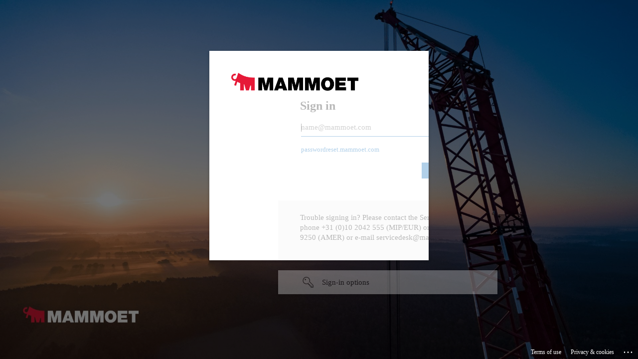

--- FILE ---
content_type: text/html; charset=utf-8
request_url: https://login.microsoftonline.com/ee31ae08-cb02-40c6-9aee-f9941f12cb5c/oauth2/authorize?client_id=31257cb7-0172-4ce0-9ef5-a9775c5a0bc0&response_type=code%20id_token&scope=openid%20profile&state=OpenIdConnect.AuthenticationProperties%3D7G4HKqVyLGG5_SyMp4IHIlUgqdNsNe1VHlBTu1DYSkH_k9h92_2KcnHR-v8PW91Rthc3m21J-SX4Qk9W_fyZj-deFvJ-5uwqA6WJFVqKtnOte8cAJ3RtZsTf8pYPeh0PWDNh8lGK06i8G8DTopz-5A&response_mode=form_post&nonce=638212037820428377.ZGNhZGJhZjUtY2EwYS00YTU5LTg0ZjMtMGJlZWY2MTYxZGI4ZGFiYzViNTktMzYyNy00NzM1LTlmZTgtYmEyY2M3NDJkNTQ1&redirect_uri=https%3A%2F%2Fint-academy.mammoet.com%2F&x-client-SKU=ID_NET461&x-client-ver=5.3.0.0&sso_reload=true
body_size: 16259
content:


<!-- Copyright (C) Microsoft Corporation. All rights reserved. -->
<!DOCTYPE html>
<html dir="ltr" class="" lang="en">
<head>
    <title>Sign in to your account</title>
    <meta http-equiv="Content-Type" content="text/html; charset=UTF-8">
    <meta http-equiv="X-UA-Compatible" content="IE=edge">
    <meta name="viewport" content="width=device-width, initial-scale=1.0, maximum-scale=2.0, user-scalable=yes">
    <meta http-equiv="Pragma" content="no-cache">
    <meta http-equiv="Expires" content="-1">
    <link rel="preconnect" href="https://aadcdn.msauth.net" crossorigin>
<meta http-equiv="x-dns-prefetch-control" content="on">
<link rel="dns-prefetch" href="//aadcdn.msauth.net">
<link rel="dns-prefetch" href="//aadcdn.msftauth.net">

    <meta name="PageID" content="ConvergedSignIn" />
    <meta name="SiteID" content="" />
    <meta name="ReqLC" content="1033" />
    <meta name="LocLC" content="en-US" />


        <meta name="format-detection" content="telephone=no" />

    <noscript>
        <meta http-equiv="Refresh" content="0; URL=https://login.microsoftonline.com/jsdisabled" />
    </noscript>

    
    
<meta name="robots" content="none" />

<script type="text/javascript" nonce='PD4cbZxByaQSBtWaQsd2RA'>//<![CDATA[
$Config={"fShowPersistentCookiesWarning":false,"urlMsaSignUp":"https://login.live.com/oauth20_authorize.srf?scope=openid+profile+email+offline_access\u0026response_type=code\u0026client_id=51483342-085c-4d86-bf88-cf50c7252078\u0026response_mode=form_post\u0026redirect_uri=https%3a%2f%2flogin.microsoftonline.com%2fcommon%2ffederation%2foauth2msa\u0026state=[base64]\u0026estsfed=1\u0026uaid=a0a6a3d67361437da2cf54a3d7a7d348\u0026signup=1\u0026lw=1\u0026fl=easi2\u0026fci=31257cb7-0172-4ce0-9ef5-a9775c5a0bc0","urlMsaLogout":"https://login.live.com/logout.srf?iframed_by=https%3a%2f%2flogin.microsoftonline.com","urlOtherIdpForget":"https://login.live.com/forgetme.srf?iframed_by=https%3a%2f%2flogin.microsoftonline.com","showCantAccessAccountLink":true,"arrExternalTrustedRealmFederatedIdps":[{"IdpType":400,"IdpSignInUrl":"https://login.live.com/oauth20_authorize.srf?scope=openid+profile+email+offline_access\u0026response_type=code\u0026client_id=51483342-085c-4d86-bf88-cf50c7252078\u0026response_mode=form_post\u0026redirect_uri=https%3a%2f%2flogin.microsoftonline.com%2fcommon%2ffederation%2foauth2msa\u0026state=[base64]\u0026estsfed=1\u0026uaid=a0a6a3d67361437da2cf54a3d7a7d348\u0026fci=31257cb7-0172-4ce0-9ef5-a9775c5a0bc0\u0026idp_hint=github.com","DisplayName":"GitHub","Promoted":false}],"fEnableShowResendCode":true,"iShowResendCodeDelay":90000,"sSMSCtryPhoneData":"AF~Afghanistan~93!!!AX~Åland Islands~358!!!AL~Albania~355!!!DZ~Algeria~213!!!AS~American Samoa~1!!!AD~Andorra~376!!!AO~Angola~244!!!AI~Anguilla~1!!!AG~Antigua and Barbuda~1!!!AR~Argentina~54!!!AM~Armenia~374!!!AW~Aruba~297!!!AC~Ascension Island~247!!!AU~Australia~61!!!AT~Austria~43!!!AZ~Azerbaijan~994!!!BS~Bahamas~1!!!BH~Bahrain~973!!!BD~Bangladesh~880!!!BB~Barbados~1!!!BY~Belarus~375!!!BE~Belgium~32!!!BZ~Belize~501!!!BJ~Benin~229!!!BM~Bermuda~1!!!BT~Bhutan~975!!!BO~Bolivia~591!!!BQ~Bonaire~599!!!BA~Bosnia and Herzegovina~387!!!BW~Botswana~267!!!BR~Brazil~55!!!IO~British Indian Ocean Territory~246!!!VG~British Virgin Islands~1!!!BN~Brunei~673!!!BG~Bulgaria~359!!!BF~Burkina Faso~226!!!BI~Burundi~257!!!CV~Cabo Verde~238!!!KH~Cambodia~855!!!CM~Cameroon~237!!!CA~Canada~1!!!KY~Cayman Islands~1!!!CF~Central African Republic~236!!!TD~Chad~235!!!CL~Chile~56!!!CN~China~86!!!CX~Christmas Island~61!!!CC~Cocos (Keeling) Islands~61!!!CO~Colombia~57!!!KM~Comoros~269!!!CG~Congo~242!!!CD~Congo (DRC)~243!!!CK~Cook Islands~682!!!CR~Costa Rica~506!!!CI~Côte d\u0027Ivoire~225!!!HR~Croatia~385!!!CU~Cuba~53!!!CW~Curaçao~599!!!CY~Cyprus~357!!!CZ~Czechia~420!!!DK~Denmark~45!!!DJ~Djibouti~253!!!DM~Dominica~1!!!DO~Dominican Republic~1!!!EC~Ecuador~593!!!EG~Egypt~20!!!SV~El Salvador~503!!!GQ~Equatorial Guinea~240!!!ER~Eritrea~291!!!EE~Estonia~372!!!ET~Ethiopia~251!!!FK~Falkland Islands~500!!!FO~Faroe Islands~298!!!FJ~Fiji~679!!!FI~Finland~358!!!FR~France~33!!!GF~French Guiana~594!!!PF~French Polynesia~689!!!GA~Gabon~241!!!GM~Gambia~220!!!GE~Georgia~995!!!DE~Germany~49!!!GH~Ghana~233!!!GI~Gibraltar~350!!!GR~Greece~30!!!GL~Greenland~299!!!GD~Grenada~1!!!GP~Guadeloupe~590!!!GU~Guam~1!!!GT~Guatemala~502!!!GG~Guernsey~44!!!GN~Guinea~224!!!GW~Guinea-Bissau~245!!!GY~Guyana~592!!!HT~Haiti~509!!!HN~Honduras~504!!!HK~Hong Kong SAR~852!!!HU~Hungary~36!!!IS~Iceland~354!!!IN~India~91!!!ID~Indonesia~62!!!IR~Iran~98!!!IQ~Iraq~964!!!IE~Ireland~353!!!IM~Isle of Man~44!!!IL~Israel~972!!!IT~Italy~39!!!JM~Jamaica~1!!!JP~Japan~81!!!JE~Jersey~44!!!JO~Jordan~962!!!KZ~Kazakhstan~7!!!KE~Kenya~254!!!KI~Kiribati~686!!!KR~Korea~82!!!KW~Kuwait~965!!!KG~Kyrgyzstan~996!!!LA~Laos~856!!!LV~Latvia~371!!!LB~Lebanon~961!!!LS~Lesotho~266!!!LR~Liberia~231!!!LY~Libya~218!!!LI~Liechtenstein~423!!!LT~Lithuania~370!!!LU~Luxembourg~352!!!MO~Macao SAR~853!!!MG~Madagascar~261!!!MW~Malawi~265!!!MY~Malaysia~60!!!MV~Maldives~960!!!ML~Mali~223!!!MT~Malta~356!!!MH~Marshall Islands~692!!!MQ~Martinique~596!!!MR~Mauritania~222!!!MU~Mauritius~230!!!YT~Mayotte~262!!!MX~Mexico~52!!!FM~Micronesia~691!!!MD~Moldova~373!!!MC~Monaco~377!!!MN~Mongolia~976!!!ME~Montenegro~382!!!MS~Montserrat~1!!!MA~Morocco~212!!!MZ~Mozambique~258!!!MM~Myanmar~95!!!NA~Namibia~264!!!NR~Nauru~674!!!NP~Nepal~977!!!NL~Netherlands~31!!!NC~New Caledonia~687!!!NZ~New Zealand~64!!!NI~Nicaragua~505!!!NE~Niger~227!!!NG~Nigeria~234!!!NU~Niue~683!!!NF~Norfolk Island~672!!!KP~North Korea~850!!!MK~North Macedonia~389!!!MP~Northern Mariana Islands~1!!!NO~Norway~47!!!OM~Oman~968!!!PK~Pakistan~92!!!PW~Palau~680!!!PS~Palestinian Authority~970!!!PA~Panama~507!!!PG~Papua New Guinea~675!!!PY~Paraguay~595!!!PE~Peru~51!!!PH~Philippines~63!!!PL~Poland~48!!!PT~Portugal~351!!!PR~Puerto Rico~1!!!QA~Qatar~974!!!RE~Réunion~262!!!RO~Romania~40!!!RU~Russia~7!!!RW~Rwanda~250!!!BL~Saint Barthélemy~590!!!KN~Saint Kitts and Nevis~1!!!LC~Saint Lucia~1!!!MF~Saint Martin~590!!!PM~Saint Pierre and Miquelon~508!!!VC~Saint Vincent and the Grenadines~1!!!WS~Samoa~685!!!SM~San Marino~378!!!ST~São Tomé and Príncipe~239!!!SA~Saudi Arabia~966!!!SN~Senegal~221!!!RS~Serbia~381!!!SC~Seychelles~248!!!SL~Sierra Leone~232!!!SG~Singapore~65!!!SX~Sint Maarten~1!!!SK~Slovakia~421!!!SI~Slovenia~386!!!SB~Solomon Islands~677!!!SO~Somalia~252!!!ZA~South Africa~27!!!SS~South Sudan~211!!!ES~Spain~34!!!LK~Sri Lanka~94!!!SH~St Helena, Ascension, and Tristan da Cunha~290!!!SD~Sudan~249!!!SR~Suriname~597!!!SJ~Svalbard~47!!!SZ~Swaziland~268!!!SE~Sweden~46!!!CH~Switzerland~41!!!SY~Syria~963!!!TW~Taiwan~886!!!TJ~Tajikistan~992!!!TZ~Tanzania~255!!!TH~Thailand~66!!!TL~Timor-Leste~670!!!TG~Togo~228!!!TK~Tokelau~690!!!TO~Tonga~676!!!TT~Trinidad and Tobago~1!!!TA~Tristan da Cunha~290!!!TN~Tunisia~216!!!TR~Turkey~90!!!TM~Turkmenistan~993!!!TC~Turks and Caicos Islands~1!!!TV~Tuvalu~688!!!VI~U.S. Virgin Islands~1!!!UG~Uganda~256!!!UA~Ukraine~380!!!AE~United Arab Emirates~971!!!GB~United Kingdom~44!!!US~United States~1!!!UY~Uruguay~598!!!UZ~Uzbekistan~998!!!VU~Vanuatu~678!!!VA~Vatican City~39!!!VE~Venezuela~58!!!VN~Vietnam~84!!!WF~Wallis and Futuna~681!!!YE~Yemen~967!!!ZM~Zambia~260!!!ZW~Zimbabwe~263","fUseInlinePhoneNumber":true,"fDetectBrowserCapabilities":true,"fUseMinHeight":true,"fShouldSupportTargetCredentialForRecovery":true,"fAvoidNewOtcGenerationWhenAlreadySent":true,"fUseCertificateInterstitialView":true,"fIsPasskeySupportEnabled":true,"arrPromotedFedCredTypes":[],"fShowUserAlreadyExistErrorHandling":true,"fBlockOnAppleEmailClaimError":true,"fIsVerifiableCredentialsSupportEnabled":true,"iVerifiableCredentialPresentationPollingIntervalSeconds":0.5,"iVerifiableCredentialPresentationPollingTimeoutSeconds":300,"fIsQrPinEnabled":true,"fPasskeyAssertionRedirect":true,"fFixUrlExternalIdpFederation":true,"fEnableBackButtonBugFix":true,"fEnableTotalLossRecovery":true,"fUpdatePromotedCredTypesOrder":true,"fUseNewPromotedCredsComponent":true,"urlSessionState":"https://login.microsoftonline.com/common/DeviceCodeStatus","urlResetPassword":"https://passwordreset.microsoftonline.com/?ru=https%3a%2f%2flogin.microsoftonline.com%2fee31ae08-cb02-40c6-9aee-f9941f12cb5c%2freprocess%3fctx%[base64]\u0026mkt=en-US\u0026hosted=0\u0026device_platform=macOS","urlMsaResetPassword":"https://account.live.com/password/reset?wreply=https%3a%2f%2flogin.microsoftonline.com%2fee31ae08-cb02-40c6-9aee-f9941f12cb5c%2freprocess%3fctx%[base64]\u0026mkt=en-US","fFixUrlResetPassword":true,"urlGetCredentialType":"https://login.microsoftonline.com/common/GetCredentialType?mkt=en-US","urlGetRecoveryCredentialType":"https://login.microsoftonline.com/common/getrecoverycredentialtype?mkt=en-US","urlGetOneTimeCode":"https://login.microsoftonline.com/common/GetOneTimeCode","urlLogout":"https://login.microsoftonline.com/ee31ae08-cb02-40c6-9aee-f9941f12cb5c/uxlogout","urlForget":"https://login.microsoftonline.com/forgetuser","urlDisambigRename":"https://go.microsoft.com/fwlink/p/?LinkID=733247","urlGoToAADError":"https://login.live.com/oauth20_authorize.srf?scope=openid+profile+email+offline_access\u0026response_type=code\u0026client_id=51483342-085c-4d86-bf88-cf50c7252078\u0026response_mode=form_post\u0026redirect_uri=https%3a%2f%2flogin.microsoftonline.com%2fcommon%2ffederation%2foauth2msa\u0026state=[base64]\u0026estsfed=1\u0026uaid=a0a6a3d67361437da2cf54a3d7a7d348\u0026fci=31257cb7-0172-4ce0-9ef5-a9775c5a0bc0","urlDeviceFingerprinting":"","urlPIAEndAuth":"https://login.microsoftonline.com/common/PIA/EndAuth","urlStartTlr":"https://login.microsoftonline.com/ee31ae08-cb02-40c6-9aee-f9941f12cb5c/tlr/start","fKMSIEnabled":false,"iLoginMode":121,"fAllowPhoneSignIn":true,"fAllowPhoneInput":true,"fAllowSkypeNameLogin":true,"iMaxPollErrors":5,"iPollingTimeout":300,"srsSuccess":true,"fShowSwitchUser":true,"arrValErrs":["50058"],"sErrorCode":"50058","sWAMExtension":"ppnbnpeolgkicgegkbkbjmhlideopiji","sWAMChannel":"53ee284d-920a-4b59-9d30-a60315b26836","sErrTxt":"","sResetPasswordPrefillParam":"username","onPremPasswordValidationConfig":{"isUserRealmPrecheckEnabled":true},"fSwitchDisambig":true,"oCancelPostParams":{"error":"access_denied","error_subcode":"cancel","state":"OpenIdConnect.AuthenticationProperties=7G4HKqVyLGG5_SyMp4IHIlUgqdNsNe1VHlBTu1DYSkH_k9h92_2KcnHR-v8PW91Rthc3m21J-SX4Qk9W_fyZj-deFvJ-5uwqA6WJFVqKtnOte8cAJ3RtZsTf8pYPeh0PWDNh8lGK06i8G8DTopz-5A","canary":"RHgrgmOLbBGXqdSeg/kHnnnSSjZi5mKSOBy9/UPwrfs=8:1:CANARY:li197ir+xIdIJGo2TkXUFdoGnddRCSp0NA9ThAKtm3A="},"iRemoteNgcPollingType":2,"fUseNewNoPasswordTypes":true,"urlAadSignup":"https://signup.microsoft.com/signup?sku=teams_commercial_trial\u0026origin=ests\u0026culture=en-US","urlTenantedEndpointFormat":"https://login.microsoftonline.com/{0}/oauth2/authorize?client_id=31257cb7-0172-4ce0-9ef5-a9775c5a0bc0\u0026response_type=code+id_token\u0026scope=openid+profile\u0026state=OpenIdConnect.AuthenticationProperties%3d7G4HKqVyLGG5_SyMp4IHIlUgqdNsNe1VHlBTu1DYSkH_k9h92_2KcnHR-v8PW91Rthc3m21J-SX4Qk9W_fyZj-deFvJ-5uwqA6WJFVqKtnOte8cAJ3RtZsTf8pYPeh0PWDNh8lGK06i8G8DTopz-5A\u0026response_mode=form_post\u0026nonce=638212037820428377.ZGNhZGJhZjUtY2EwYS00YTU5LTg0ZjMtMGJlZWY2MTYxZGI4ZGFiYzViNTktMzYyNy00NzM1LTlmZTgtYmEyY2M3NDJkNTQ1\u0026redirect_uri=https%3a%2f%2fint-academy.mammoet.com%2f\u0026x-client-SKU=ID_NET461\u0026x-client-ver=5.3.0.0\u0026sso_reload=true\u0026allowbacktocommon=True","sCloudInstanceName":"microsoftonline.com","fShowSignInOptionsAsButton":true,"fUseNewPhoneSignInError":true,"fIsUpdatedAutocompleteEnabled":true,"fActivateFocusOnApprovalNumberRemoteNGC":true,"fIsPasskey":true,"fEnableDFPIntegration":true,"fEnableCenterFocusedApprovalNumber":true,"fShowPassKeyErrorUCP":true,"fFixPhoneDisambigSignupRedirect":true,"fEnableQrCodeA11YFixes":true,"fEnablePasskeyAwpError":true,"fEnableAuthenticatorTimeoutFix":true,"fEnablePasskeyAutofillUI":true,"sCrossDomainCanary":"[base64]","arrExcludedDisplayNames":["unknown"],"fFixShowRevealPassword":true,"fRemoveTLRFragment":true,"iMaxStackForKnockoutAsyncComponents":10000,"fShowButtons":true,"urlCdn":"https://aadcdn.msauth.net/shared/1.0/","urlDefaultFavicon":"https://aadcdn.msauth.net/shared/1.0/content/images/favicon_a_eupayfgghqiai7k9sol6lg2.ico","urlFooterTOU":"https://www.microsoft.com/en-US/servicesagreement/","urlFooterPrivacy":"https://privacy.microsoft.com/en-US/privacystatement","urlPost":"https://login.microsoftonline.com/ee31ae08-cb02-40c6-9aee-f9941f12cb5c/login","urlPostAad":"https://login.microsoftonline.com/ee31ae08-cb02-40c6-9aee-f9941f12cb5c/login","urlPostMsa":"https://login.live.com/ppsecure/partnerpost.srf?scope=openid+profile+email+offline_access\u0026response_type=code\u0026client_id=51483342-085c-4d86-bf88-cf50c7252078\u0026response_mode=form_post\u0026redirect_uri=https%3a%2f%2flogin.microsoftonline.com%2fcommon%2ffederation%2foauth2msa\u0026state=[base64]\u0026flow=fido\u0026estsfed=1\u0026uaid=a0a6a3d67361437da2cf54a3d7a7d348\u0026fci=31257cb7-0172-4ce0-9ef5-a9775c5a0bc0","urlRefresh":"https://login.microsoftonline.com/ee31ae08-cb02-40c6-9aee-f9941f12cb5c/reprocess?ctx=[base64]","urlCancel":"https://int-academy.mammoet.com/","urlResume":"https://login.microsoftonline.com/ee31ae08-cb02-40c6-9aee-f9941f12cb5c/resume?ctx=[base64]","iPawnIcon":0,"iPollingInterval":1,"sPOST_Username":"","fEnableNumberMatching":true,"sFT":"[base64]","sFTName":"flowToken","sSessionIdentifierName":"code","sCtx":"[base64]","iProductIcon":-1,"fEnableOneDSClientTelemetry":true,"staticTenantBranding":[{"Locale":0,"BannerLogo":"https://aadcdn.msauthimages.net/c1c6b6c8-4-reau42bmrezuok-70xgx01ncetpbjim34xgzeye4q/logintenantbranding/0/bannerlogo?ts=638380523414985836","TileLogo":"https://aadcdn.msauthimages.net/c1c6b6c8-4-reau42bmrezuok-70xgx01ncetpbjim34xgzeye4q/logintenantbranding/0/tilelogo?ts=638380523421056842","TileDarkLogo":"https://aadcdn.msauthimages.net/c1c6b6c8-4-reau42bmrezuok-70xgx01ncetpbjim34xgzeye4q/logintenantbranding/0/squarelogodark?ts=638380523423759109","Illustration":"https://aadcdn.msauthimages.net/c1c6b6c8-4-reau42bmrezuok-70xgx01ncetpbjim34xgzeye4q/logintenantbranding/0/illustration?ts=638380523432741473","BackgroundColor":"#e42136","BoilerPlateText":"<p>Trouble signing in? Please contact the Servicedesk by phone +31 (0)10 2042 555 (MIP/EUR) or +1 800 544 9250 (AMER) or e-mail servicedesk@mammoet.com.</p>\n","UserIdLabel":"name@mammoet.com","KeepMeSignedInDisabled":true,"UseTransparentLightBox":false,"AccessRecoveryLink":"https://passwordreset.microsoftonline.com/?whr=mammoet.com","CantAccessYourAccountText":"passwordreset.mammoet.com","ForgotPasswordText":"Self-service password reset"}],"oAppCobranding":{},"iBackgroundImage":4,"arrSessions":[],"fApplicationInsightsEnabled":false,"iApplicationInsightsEnabledPercentage":0,"urlSetDebugMode":"https://login.microsoftonline.com/common/debugmode","fEnableCssAnimation":true,"fDisableAnimationIfAnimationEndUnsupported":true,"fAllowGrayOutLightBox":true,"fUseMsaSessionState":true,"fIsRemoteNGCSupported":true,"desktopSsoConfig":{"isEdgeAnaheimAllowed":true,"iwaEndpointUrlFormat":"https://autologon.microsoftazuread-sso.com/{0}/winauth/sso?client-request-id=a0a6a3d6-7361-437d-a2cf-54a3d7a7d348","iwaSsoProbeUrlFormat":"https://autologon.microsoftazuread-sso.com/{0}/winauth/ssoprobe?client-request-id=a0a6a3d6-7361-437d-a2cf-54a3d7a7d348","iwaIFrameUrlFormat":"https://autologon.microsoftazuread-sso.com/{0}/winauth/iframe?client-request-id=a0a6a3d6-7361-437d-a2cf-54a3d7a7d348\u0026isAdalRequest=False","iwaRequestTimeoutInMs":10000,"hintedDomainName":"ee31ae08-cb02-40c6-9aee-f9941f12cb5c","startDesktopSsoOnPageLoad":true,"progressAnimationTimeout":10000,"isEdgeAllowed":false,"minDssoEdgeVersion":"17","isSafariAllowed":true,"redirectUri":"https://int-academy.mammoet.com/","redirectDssoErrorPostParams":{"error":"interaction_required","error_description":"Seamless single sign on failed for the user. This can happen if the user is unable to access on premises AD or intranet zone is not configured correctly Trace ID: aa2ff1d3-1384-4347-b555-9cb90c37aa00 Correlation ID: a0a6a3d6-7361-437d-a2cf-54a3d7a7d348 Timestamp: 2026-01-22 15:14:13Z","state":"OpenIdConnect.AuthenticationProperties=7G4HKqVyLGG5_SyMp4IHIlUgqdNsNe1VHlBTu1DYSkH_k9h92_2KcnHR-v8PW91Rthc3m21J-SX4Qk9W_fyZj-deFvJ-5uwqA6WJFVqKtnOte8cAJ3RtZsTf8pYPeh0PWDNh8lGK06i8G8DTopz-5A","canary":"RHgrgmOLbBGXqdSeg/kHnnnSSjZi5mKSOBy9/UPwrfs=8:1:CANARY:li197ir+xIdIJGo2TkXUFdoGnddRCSp0NA9ThAKtm3A="},"isIEAllowedForSsoProbe":true,"edgeRedirectUri":"https://autologon.microsoftazuread-sso.com/ee31ae08-cb02-40c6-9aee-f9941f12cb5c/winauth/sso/edgeredirect?client-request-id=a0a6a3d6-7361-437d-a2cf-54a3d7a7d348\u0026origin=login.microsoftonline.com\u0026is_redirected=1","isFlowTokenPassedInEdge":true},"urlLogin":"https://login.microsoftonline.com/ee31ae08-cb02-40c6-9aee-f9941f12cb5c/reprocess?ctx=[base64]","urlDssoStatus":"https://login.microsoftonline.com/common/instrumentation/dssostatus","iSessionPullType":2,"fUseSameSite":true,"iAllowedIdentities":2,"uiflavor":1001,"urlFidoHelp":"https://go.microsoft.com/fwlink/?linkid=2013738","fShouldPlatformKeyBeSuppressed":true,"urlFidoLogin":"https://login.microsoft.com/ee31ae08-cb02-40c6-9aee-f9941f12cb5c/fido/get?uiflavor=Web","fIsFidoSupported":true,"fLoadStringCustomizationPromises":true,"fUseAlternateTextForSwitchToCredPickerLink":true,"fOfflineAccountVisible":false,"fEnableUserStateFix":true,"fAccessPassSupported":true,"fShowAccessPassPeek":true,"fUpdateSessionPollingLogic":true,"fEnableShowPickerCredObservable":true,"fFetchSessionsSkipDsso":true,"fIsCiamUserFlowUxNewLogicEnabled":true,"fUseNonMicrosoftDefaultBrandingForCiam":true,"sCompanyDisplayName":"Mammoet","fRemoveCustomCss":true,"fFixUICrashForApiRequestHandler":true,"fShowUpdatedKoreanPrivacyFooter":true,"fUsePostCssHotfix":true,"fFixUserFlowBranding":true,"fIsQrCodePinSupported":true,"fEnablePasskeyNullFix":true,"fEnableRefreshCookiesFix":true,"fEnableWebNativeBridgeInterstitialUx":true,"fEnableWindowParentingFix":true,"fEnableNativeBridgeErrors":true,"urlAcmaServerPath":"https://login.microsoftonline.com","sTenantId":"ee31ae08-cb02-40c6-9aee-f9941f12cb5c","sMkt":"en-US","fIsDesktop":true,"fUpdateConfigInit":true,"fLogDisallowedCssProperties":true,"fDisallowExternalFonts":true,"sFidoChallenge":"O.eyJ0eXAiOiJKV1QiLCJhbGciOiJSUzI1NiIsIng1dCI6IlBjWDk4R1g0MjBUMVg2c0JEa3poUW1xZ3dNVSJ9.eyJhdWQiOiJ1cm46bWljcm9zb2Z0OmZpZG86Y2hhbGxlbmdlIiwiaXNzIjoiaHR0cHM6Ly9sb2dpbi5taWNyb3NvZnQuY29tIiwiaWF0IjoxNzY5MDk0ODUzLCJuYmYiOjE3NjkwOTQ4NTMsImV4cCI6MTc2OTA5NTE1M30.[base64]","scid":1013,"hpgact":1800,"hpgid":1104,"pgid":"ConvergedSignIn","apiCanary":"[base64]","canary":"RHgrgmOLbBGXqdSeg/kHnnnSSjZi5mKSOBy9/UPwrfs=8:1:CANARY:li197ir+xIdIJGo2TkXUFdoGnddRCSp0NA9ThAKtm3A=","sCanaryTokenName":"canary","fSkipRenderingNewCanaryToken":false,"fEnableNewCsrfProtection":true,"correlationId":"a0a6a3d6-7361-437d-a2cf-54a3d7a7d348","sessionId":"aa2ff1d3-1384-4347-b555-9cb90c37aa00","sRingId":"R6","locale":{"mkt":"en-US","lcid":1033},"slMaxRetry":2,"slReportFailure":true,"strings":{"desktopsso":{"authenticatingmessage":"Trying to sign you in"}},"enums":{"ClientMetricsModes":{"None":0,"SubmitOnPost":1,"SubmitOnRedirect":2,"InstrumentPlt":4}},"urls":{"instr":{"pageload":"https://login.microsoftonline.com/common/instrumentation/reportpageload","dssostatus":"https://login.microsoftonline.com/common/instrumentation/dssostatus"}},"browser":{"ltr":1,"Chrome":1,"_Mac":1,"_M131":1,"_D0":1,"Full":1,"RE_WebKit":1,"b":{"name":"Chrome","major":131,"minor":0},"os":{"name":"OSX","version":"10.15.7"},"V":"131.0"},"watson":{"url":"/common/handlers/watson","bundle":"https://aadcdn.msauth.net/ests/2.1/content/cdnbundles/watson.min_q5ptmu8aniymd4ftuqdkda2.js","sbundle":"https://aadcdn.msauth.net/ests/2.1/content/cdnbundles/watsonsupportwithjquery.3.5.min_dc940oomzau4rsu8qesnvg2.js","fbundle":"https://aadcdn.msauth.net/ests/2.1/content/cdnbundles/frameworksupport.min_oadrnc13magb009k4d20lg2.js","resetErrorPeriod":5,"maxCorsErrors":-1,"maxInjectErrors":5,"maxErrors":10,"maxTotalErrors":3,"expSrcs":["https://login.microsoftonline.com","https://aadcdn.msauth.net/","https://aadcdn.msftauth.net/",".login.microsoftonline.com"],"envErrorRedirect":true,"envErrorUrl":"/common/handlers/enverror"},"loader":{"cdnRoots":["https://aadcdn.msauth.net/","https://aadcdn.msftauth.net/"],"logByThrowing":true,"tenantBrandingCdnRoots":["aadcdn.msauthimages.net","aadcdn.msftauthimages.net"]},"serverDetails":{"slc":"ProdSlices","dc":"NEULR1","ri":"DU2XXXX","ver":{"v":[2,1,23173,3]},"rt":"2026-01-22T15:14:13","et":47},"clientEvents":{"enabled":true,"telemetryEnabled":true,"useOneDSEventApi":true,"flush":60000,"autoPost":true,"autoPostDelay":1000,"minEvents":1,"maxEvents":1,"pltDelay":500,"appInsightsConfig":{"instrumentationKey":"b0c252808e614e949086e019ae1cb300-e0c02060-e3b3-4965-bd7c-415e1a7a9fde-6951","webAnalyticsConfiguration":{"autoCapture":{"jsError":true}}},"defaultEventName":"IDUX_ESTSClientTelemetryEvent_WebWatson","serviceID":3,"endpointUrl":"https://eu-mobile.events.data.microsoft.com/OneCollector/1.0/"},"fApplyAsciiRegexOnInput":true,"country":"US","fBreakBrandingSigninString":true,"bsso":{"states":{"START":"start","INPROGRESS":"in-progress","END":"end","END_SSO":"end-sso","END_USERS":"end-users"},"nonce":"AwABEgEAAAADAOz_BQD0_zIUUrotxy6er9IhBa7qjGLAnzQ29KA4XOErLAfQRhjTuzNiSrrztsMZsmaHxdRWRn7nzttvxavRsstXjtGBT8IgAA","overallTimeoutMs":4000,"telemetry":{"type":"ChromeSsoTelemetry","nonce":"AwABDwEAAAADAOz_BQD0_yzs00TXKJh4938bVn_YDG0Umzu2O_gAf6CJ3S28Flw7a8rtX44SKCY38yJ7LTn7YZ_QxicKf0S_TLL0Qg-wlqzqhXC9mGw0OLePygXONUm6IAA","reportStates":[]},"redirectEndStates":["end"],"cookieNames":{"aadSso":"AADSSO","winSso":"ESTSSSO","ssoTiles":"ESTSSSOTILES","ssoPulled":"SSOCOOKIEPULLED","userList":"ESTSUSERLIST"},"type":"chrome","reason":"Pull suppressed because it was already attempted and the current URL was reloaded."},"urlNoCookies":"https://login.microsoftonline.com/cookiesdisabled","fTrimChromeBssoUrl":true,"inlineMode":5,"fShowCopyDebugDetailsLink":true,"fTenantBrandingCdnAddEventHandlers":true,"fAddTryCatchForIFrameRedirects":true};
//]]></script> 
<script type="text/javascript" nonce='PD4cbZxByaQSBtWaQsd2RA'>//<![CDATA[
!function(){var e=window,r=e.$Debug=e.$Debug||{},t=e.$Config||{};if(!r.appendLog){var n=[],o=0;r.appendLog=function(e){var r=t.maxDebugLog||25,i=(new Date).toUTCString()+":"+e;n.push(o+":"+i),n.length>r&&n.shift(),o++},r.getLogs=function(){return n}}}(),function(){function e(e,r){function t(i){var a=e[i];if(i<n-1){return void(o.r[a]?t(i+1):o.when(a,function(){t(i+1)}))}r(a)}var n=e.length;t(0)}function r(e,r,i){function a(){var e=!!s.method,o=e?s.method:i[0],a=s.extraArgs||[],u=n.$WebWatson;try{
var c=t(i,!e);if(a&&a.length>0){for(var d=a.length,l=0;l<d;l++){c.push(a[l])}}o.apply(r,c)}catch(e){return void(u&&u.submitFromException&&u.submitFromException(e))}}var s=o.r&&o.r[e];return r=r||this,s&&(s.skipTimeout?a():n.setTimeout(a,0)),s}function t(e,r){return Array.prototype.slice.call(e,r?1:0)}var n=window;n.$Do||(n.$Do={"q":[],"r":[],"removeItems":[],"lock":0,"o":[]});var o=n.$Do;o.when=function(t,n){function i(e){r(e,a,s)||o.q.push({"id":e,"c":a,"a":s})}var a=0,s=[],u=1;"function"==typeof n||(a=n,
u=2);for(var c=u;c<arguments.length;c++){s.push(arguments[c])}t instanceof Array?e(t,i):i(t)},o.register=function(e,t,n){if(!o.r[e]){o.o.push(e);var i={};if(t&&(i.method=t),n&&(i.skipTimeout=n),arguments&&arguments.length>3){i.extraArgs=[];for(var a=3;a<arguments.length;a++){i.extraArgs.push(arguments[a])}}o.r[e]=i,o.lock++;try{for(var s=0;s<o.q.length;s++){var u=o.q[s];u.id==e&&r(e,u.c,u.a)&&o.removeItems.push(u)}}catch(e){throw e}finally{if(0===--o.lock){for(var c=0;c<o.removeItems.length;c++){
for(var d=o.removeItems[c],l=0;l<o.q.length;l++){if(o.q[l]===d){o.q.splice(l,1);break}}}o.removeItems=[]}}}},o.unregister=function(e){o.r[e]&&delete o.r[e]}}(),function(e,r){function t(){if(!a){if(!r.body){return void setTimeout(t)}a=!0,e.$Do.register("doc.ready",0,!0)}}function n(){if(!s){if(!r.body){return void setTimeout(n)}t(),s=!0,e.$Do.register("doc.load",0,!0),i()}}function o(e){(r.addEventListener||"load"===e.type||"complete"===r.readyState)&&t()}function i(){
r.addEventListener?(r.removeEventListener("DOMContentLoaded",o,!1),e.removeEventListener("load",n,!1)):r.attachEvent&&(r.detachEvent("onreadystatechange",o),e.detachEvent("onload",n))}var a=!1,s=!1;if("complete"===r.readyState){return void setTimeout(n)}!function(){r.addEventListener?(r.addEventListener("DOMContentLoaded",o,!1),e.addEventListener("load",n,!1)):r.attachEvent&&(r.attachEvent("onreadystatechange",o),e.attachEvent("onload",n))}()}(window,document),function(){function e(){
return f.$Config||f.ServerData||{}}function r(e,r){var t=f.$Debug;t&&t.appendLog&&(r&&(e+=" '"+(r.src||r.href||"")+"'",e+=", id:"+(r.id||""),e+=", async:"+(r.async||""),e+=", defer:"+(r.defer||"")),t.appendLog(e))}function t(){var e=f.$B;if(void 0===d){if(e){d=e.IE}else{var r=f.navigator.userAgent;d=-1!==r.indexOf("MSIE ")||-1!==r.indexOf("Trident/")}}return d}function n(){var e=f.$B;if(void 0===l){if(e){l=e.RE_Edge}else{var r=f.navigator.userAgent;l=-1!==r.indexOf("Edge")}}return l}function o(e){
var r=e.indexOf("?"),t=r>-1?r:e.length,n=e.lastIndexOf(".",t);return e.substring(n,n+v.length).toLowerCase()===v}function i(){var r=e();return(r.loader||{}).slReportFailure||r.slReportFailure||!1}function a(){return(e().loader||{}).redirectToErrorPageOnLoadFailure||!1}function s(){return(e().loader||{}).logByThrowing||!1}function u(e){if(!t()&&!n()){return!1}var r=e.src||e.href||"";if(!r){return!0}if(o(r)){var i,a,s;try{i=e.sheet,a=i&&i.cssRules,s=!1}catch(e){s=!0}if(i&&!a&&s){return!0}
if(i&&a&&0===a.length){return!0}}return!1}function c(){function t(e){g.getElementsByTagName("head")[0].appendChild(e)}function n(e,r,t,n){var u=null;return u=o(e)?i(e):"script"===n.toLowerCase()?a(e):s(e,n),r&&(u.id=r),"function"==typeof u.setAttribute&&(u.setAttribute("crossorigin","anonymous"),t&&"string"==typeof t&&u.setAttribute("integrity",t)),u}function i(e){var r=g.createElement("link");return r.rel="stylesheet",r.type="text/css",r.href=e,r}function a(e){
var r=g.createElement("script"),t=g.querySelector("script[nonce]");if(r.type="text/javascript",r.src=e,r.defer=!1,r.async=!1,t){var n=t.nonce||t.getAttribute("nonce");r.setAttribute("nonce",n)}return r}function s(e,r){var t=g.createElement(r);return t.src=e,t}function d(e,r){if(e&&e.length>0&&r){for(var t=0;t<e.length;t++){if(-1!==r.indexOf(e[t])){return!0}}}return!1}function l(r){if(e().fTenantBrandingCdnAddEventHandlers){var t=d(E,r)?E:b;if(!(t&&t.length>1)){return r}for(var n=0;n<t.length;n++){
if(-1!==r.indexOf(t[n])){var o=t[n+1<t.length?n+1:0],i=r.substring(t[n].length);return"https://"!==t[n].substring(0,"https://".length)&&(o="https://"+o,i=i.substring("https://".length)),o+i}}return r}if(!(b&&b.length>1)){return r}for(var a=0;a<b.length;a++){if(0===r.indexOf(b[a])){return b[a+1<b.length?a+1:0]+r.substring(b[a].length)}}return r}function f(e,t,n,o){if(r("[$Loader]: "+(L.failMessage||"Failed"),o),w[e].retry<y){return w[e].retry++,h(e,t,n),void c._ReportFailure(w[e].retry,w[e].srcPath)}n&&n()}
function v(e,t,n,o){if(u(o)){return f(e,t,n,o)}r("[$Loader]: "+(L.successMessage||"Loaded"),o),h(e+1,t,n);var i=w[e].onSuccess;"function"==typeof i&&i(w[e].srcPath)}function h(e,o,i){if(e<w.length){var a=w[e];if(!a||!a.srcPath){return void h(e+1,o,i)}a.retry>0&&(a.srcPath=l(a.srcPath),a.origId||(a.origId=a.id),a.id=a.origId+"_Retry_"+a.retry);var s=n(a.srcPath,a.id,a.integrity,a.tagName);s.onload=function(){v(e,o,i,s)},s.onerror=function(){f(e,o,i,s)},s.onreadystatechange=function(){
"loaded"===s.readyState?setTimeout(function(){v(e,o,i,s)},500):"complete"===s.readyState&&v(e,o,i,s)},t(s),r("[$Loader]: Loading '"+(a.srcPath||"")+"', id:"+(a.id||""))}else{o&&o()}}var p=e(),y=p.slMaxRetry||2,m=p.loader||{},b=m.cdnRoots||[],E=m.tenantBrandingCdnRoots||[],L=this,w=[];L.retryOnError=!0,L.successMessage="Loaded",L.failMessage="Error",L.Add=function(e,r,t,n,o,i){e&&w.push({"srcPath":e,"id":r,"retry":n||0,"integrity":t,"tagName":o||"script","onSuccess":i})},L.AddForReload=function(e,r){
var t=e.src||e.href||"";L.Add(t,"AddForReload",e.integrity,1,e.tagName,r)},L.AddIf=function(e,r,t){e&&L.Add(r,t)},L.Load=function(e,r){h(0,e,r)}}var d,l,f=window,g=f.document,v=".css";c.On=function(e,r,t){if(!e){throw"The target element must be provided and cannot be null."}r?c.OnError(e,t):c.OnSuccess(e,t)},c.OnSuccess=function(e,t){if(!e){throw"The target element must be provided and cannot be null."}if(u(e)){return c.OnError(e,t)}var n=e.src||e.href||"",o=i(),s=a();r("[$Loader]: Loaded",e);var d=new c
;d.failMessage="Reload Failed",d.successMessage="Reload Success",d.Load(null,function(){if(o){throw"Unexpected state. ResourceLoader.Load() failed despite initial load success. ['"+n+"']"}s&&(document.location.href="/error.aspx?err=504")})},c.OnError=function(e,t){var n=e.src||e.href||"",o=i(),s=a();if(!e){throw"The target element must be provided and cannot be null."}r("[$Loader]: Failed",e);var u=new c;u.failMessage="Reload Failed",u.successMessage="Reload Success",u.AddForReload(e,t),
u.Load(null,function(){if(o){throw"Failed to load external resource ['"+n+"']"}s&&(document.location.href="/error.aspx?err=504")}),c._ReportFailure(0,n)},c._ReportFailure=function(e,r){if(s()&&!t()){throw"[Retry "+e+"] Failed to load external resource ['"+r+"'], reloading from fallback CDN endpoint"}},f.$Loader=c}(),function(){function e(){if(!E){var e=new h.$Loader;e.AddIf(!h.jQuery,y.sbundle,"WebWatson_DemandSupport"),y.sbundle=null,delete y.sbundle,e.AddIf(!h.$Api,y.fbundle,"WebWatson_DemandFramework"),
y.fbundle=null,delete y.fbundle,e.Add(y.bundle,"WebWatson_DemandLoaded"),e.Load(r,t),E=!0}}function r(){if(h.$WebWatson){if(h.$WebWatson.isProxy){return void t()}m.when("$WebWatson.full",function(){for(;b.length>0;){var e=b.shift();e&&h.$WebWatson[e.cmdName].apply(h.$WebWatson,e.args)}})}}function t(){if(!h.$WebWatson||h.$WebWatson.isProxy){if(!L&&JSON){try{var e=new XMLHttpRequest;e.open("POST",y.url),e.setRequestHeader("Accept","application/json"),
e.setRequestHeader("Content-Type","application/json; charset=UTF-8"),e.setRequestHeader("canary",p.apiCanary),e.setRequestHeader("client-request-id",p.correlationId),e.setRequestHeader("hpgid",p.hpgid||0),e.setRequestHeader("hpgact",p.hpgact||0);for(var r=-1,t=0;t<b.length;t++){if("submit"===b[t].cmdName){r=t;break}}var o=b[r]?b[r].args||[]:[],i={"sr":y.sr,"ec":"Failed to load external resource [Core Watson files]","wec":55,"idx":1,"pn":p.pgid||"","sc":p.scid||0,"hpg":p.hpgid||0,
"msg":"Failed to load external resource [Core Watson files]","url":o[1]||"","ln":0,"ad":0,"an":!1,"cs":"","sd":p.serverDetails,"ls":null,"diag":v(y)};e.send(JSON.stringify(i))}catch(e){}L=!0}y.loadErrorUrl&&window.location.assign(y.loadErrorUrl)}n()}function n(){b=[],h.$WebWatson=null}function o(r){return function(){var t=arguments;b.push({"cmdName":r,"args":t}),e()}}function i(){var e=["foundException","resetException","submit"],r=this;r.isProxy=!0;for(var t=e.length,n=0;n<t;n++){var i=e[n];i&&(r[i]=o(i))}
}function a(e,r,t,n,o,i,a){var s=h.event;return i||(i=l(o||s,a?a+2:2)),h.$Debug&&h.$Debug.appendLog&&h.$Debug.appendLog("[WebWatson]:"+(e||"")+" in "+(r||"")+" @ "+(t||"??")),$.submit(e,r,t,n,o||s,i,a)}function s(e,r){return{"signature":e,"args":r,"toString":function(){return this.signature}}}function u(e){for(var r=[],t=e.split("\n"),n=0;n<t.length;n++){r.push(s(t[n],[]))}return r}function c(e){for(var r=[],t=e.split("\n"),n=0;n<t.length;n++){var o=s(t[n],[]);t[n+1]&&(o.signature+="@"+t[n+1],n++),r.push(o)
}return r}function d(e){if(!e){return null}try{if(e.stack){return u(e.stack)}if(e.error){if(e.error.stack){return u(e.error.stack)}}else if(window.opera&&e.message){return c(e.message)}}catch(e){}return null}function l(e,r){var t=[];try{for(var n=arguments.callee;r>0;){n=n?n.caller:n,r--}for(var o=0;n&&o<w;){var i="InvalidMethod()";try{i=n.toString()}catch(e){}var a=[],u=n.args||n.arguments;if(u){for(var c=0;c<u.length;c++){a[c]=u[c]}}t.push(s(i,a)),n=n.caller,o++}}catch(e){t.push(s(e.toString(),[]))}
var l=d(e);return l&&(t.push(s("--- Error Event Stack -----------------",[])),t=t.concat(l)),t}function f(e){if(e){try{var r=/function (.{1,})\(/,t=r.exec(e.constructor.toString());return t&&t.length>1?t[1]:""}catch(e){}}return""}function g(e){if(e){try{if("string"!=typeof e&&JSON&&JSON.stringify){var r=f(e),t=JSON.stringify(e);return t&&"{}"!==t||(e.error&&(e=e.error,r=f(e)),(t=JSON.stringify(e))&&"{}"!==t||(t=e.toString())),r+":"+t}}catch(e){}}return""+(e||"")}function v(e){var r=[];try{
if(jQuery?(r.push("jQuery v:"+jQuery().jquery),jQuery.easing?r.push("jQuery.easing:"+JSON.stringify(jQuery.easing)):r.push("jQuery.easing is not defined")):r.push("jQuery is not defined"),e&&e.expectedVersion&&r.push("Expected jQuery v:"+e.expectedVersion),m){var t,n="";for(t=0;t<m.o.length;t++){n+=m.o[t]+";"}for(r.push("$Do.o["+n+"]"),n="",t=0;t<m.q.length;t++){n+=m.q[t].id+";"}r.push("$Do.q["+n+"]")}if(h.$Debug&&h.$Debug.getLogs){var o=h.$Debug.getLogs();o&&o.length>0&&(r=r.concat(o))}if(b){
for(var i=0;i<b.length;i++){var a=b[i];if(a&&"submit"===a.cmdName){try{if(JSON&&JSON.stringify){var s=JSON.stringify(a);s&&r.push(s)}}catch(e){r.push(g(e))}}}}}catch(e){r.push(g(e))}return r}var h=window,p=h.$Config||{},y=p.watson,m=h.$Do;if(!h.$WebWatson&&y){var b=[],E=!1,L=!1,w=10,$=h.$WebWatson=new i;$.CB={},$._orgErrorHandler=h.onerror,h.onerror=a,$.errorHooked=!0,m.when("jQuery.version",function(e){y.expectedVersion=e}),m.register("$WebWatson")}}(),function(){function e(e,r){
for(var t=r.split("."),n=t.length,o=0;o<n&&null!==e&&void 0!==e;){e=e[t[o++]]}return e}function r(r){var t=null;return null===u&&(u=e(i,"Constants")),null!==u&&r&&(t=e(u,r)),null===t||void 0===t?"":t.toString()}function t(t){var n=null;return null===a&&(a=e(i,"$Config.strings")),null!==a&&t&&(n=e(a,t.toLowerCase())),null!==n&&void 0!==n||(n=r(t)),null===n||void 0===n?"":n.toString()}function n(e,r){var n=null;return e&&r&&r[e]&&(n=t("errors."+r[e])),n||(n=t("errors."+e)),n||(n=t("errors."+c)),n||(n=t(c)),n}
function o(t){var n=null;return null===s&&(s=e(i,"$Config.urls")),null!==s&&t&&(n=e(s,t.toLowerCase())),null!==n&&void 0!==n||(n=r(t)),null===n||void 0===n?"":n.toString()}var i=window,a=null,s=null,u=null,c="GENERIC_ERROR";i.GetString=t,i.GetErrorString=n,i.GetUrl=o}(),function(){var e=window,r=e.$Config||{};e.$B=r.browser||{}}(),function(){function e(e,r,t){e&&e.addEventListener?e.addEventListener(r,t):e&&e.attachEvent&&e.attachEvent("on"+r,t)}function r(r,t){e(document.getElementById(r),"click",t)}
function t(r,t){var n=document.getElementsByName(r);n&&n.length>0&&e(n[0],"click",t)}var n=window;n.AddListener=e,n.ClickEventListenerById=r,n.ClickEventListenerByName=t}();
//]]></script> 
<script type="text/javascript" nonce='PD4cbZxByaQSBtWaQsd2RA'>//<![CDATA[
!function(t,e){!function(){var n=e.getElementsByTagName("head")[0];n&&n.addEventListener&&(n.addEventListener("error",function(e){null!==e.target&&"cdn"===e.target.getAttribute("data-loader")&&t.$Loader.OnError(e.target)},!0),n.addEventListener("load",function(e){null!==e.target&&"cdn"===e.target.getAttribute("data-loader")&&t.$Loader.OnSuccess(e.target)},!0))}()}(window,document);
//]]></script>

    
        <link rel="prefetch" href="https://login.live.com/Me.htm?v=3" />
                <link rel="shortcut icon" href="https://aadcdn.msauth.net/shared/1.0/content/images/favicon_a_eupayfgghqiai7k9sol6lg2.ico" />

    <script type="text/javascript" nonce='PD4cbZxByaQSBtWaQsd2RA'>
        ServerData = $Config;
    </script>


    
    <link data-loader="cdn" crossorigin="anonymous" href="https://aadcdn.msauth.net/ests/2.1/content/cdnbundles/converged.v2.login.min_kptqschdvwnh6yq41ngsjw2.css" rel="stylesheet" />


    <script data-loader="cdn" crossorigin="anonymous" src="https://aadcdn.msauth.net/shared/1.0/content/js/ConvergedLogin_PCore_XQ1tJBpoWFcL5smH9OaMyA2.js" integrity='sha384-kq/nTOW+o66pYRgqEKsX4PB8SzqPkM9e5SJxERJpvoDSAAOR4b/jHdfTEy4Tlop9' nonce='PD4cbZxByaQSBtWaQsd2RA'></script>

    <script data-loader="cdn" crossorigin="anonymous" src="https://aadcdn.msauth.net/ests/2.1/content/cdnbundles/ux.converged.login.strings-en.min_h44au2mc-00supmp2ilhkg2.js" nonce='PD4cbZxByaQSBtWaQsd2RA'></script>



</head>

<body data-bind="defineGlobals: ServerData, bodyCssClass" class="cb" style="display: none">
    <script type="text/javascript" nonce='PD4cbZxByaQSBtWaQsd2RA'>//<![CDATA[
!function(){var e=window,s=e.document,i=e.$Config||{};if(e.self===e.top){s&&s.body&&(s.body.style.display="block")}else if(!i.allowFrame){var o,t,r,f,n,d;if(i.fAddTryCatchForIFrameRedirects){try{o=e.self.location.href,t=o.indexOf("#"),r=-1!==t,f=o.indexOf("?"),n=r?t:o.length,d=-1===f||r&&f>t?"?":"&",o=o.substr(0,n)+d+"iframe-request-id="+i.sessionId+o.substr(n),e.top.location=o}catch(e){}}else{o=e.self.location.href,t=o.indexOf("#"),r=-1!==t,f=o.indexOf("?"),n=r?t:o.length,d=-1===f||r&&f>t?"?":"&",
o=o.substr(0,n)+d+"iframe-request-id="+i.sessionId+o.substr(n),e.top.location=o}}}();
//]]></script>
    
</body>
</html>

--- FILE ---
content_type: application/x-javascript
request_url: https://aadcdn.msauth.net/shared/1.0/content/js/ConvergedLogin_PCore_XQ1tJBpoWFcL5smH9OaMyA2.js
body_size: 125394
content:
/*!
 * ------------------------------------------- START OF THIRD PARTY NOTICE -----------------------------------------
 * 
 * This file is based on or incorporates material from the projects listed below (Third Party IP). The original copyright notice and the license under which Microsoft received such Third Party IP, are set forth below. Such licenses and notices are provided for informational purposes only. Microsoft licenses the Third Party IP to you under the licensing terms for the Microsoft product. Microsoft reserves all other rights not expressly granted under this agreement, whether by implication, estoppel or otherwise.
 * 
 *   json2.js (2016-05-01)
 *   https://github.com/douglascrockford/JSON-js
 *   License: Public Domain
 * 
 * Provided for Informational Purposes Only
 * 
 * ----------------------------------------------- END OF THIRD PARTY NOTICE ------------------------------------------
 */!function(e){function n(n){for(var t,i,o=n[0],r=n[1],s=0,c=[];s<o.length;s++)i=o[s],Object.prototype.hasOwnProperty.call(a,i)&&a[i]&&c.push(a[i][0]),a[i]=0;for(t in r)Object.prototype.hasOwnProperty.call(r,t)&&(e[t]=r[t]);for(d&&d(n);c.length;)c.shift()()}var t,i={},a={24:0};function o(n){if(i[n])return i[n].exports;var t=i[n]={i:n,l:!1,exports:{}};return e[n].call(t.exports,t,t.exports,o),t.l=!0,t.exports}Function.prototype.bind||(t=Array.prototype.slice,Function.prototype.bind=function(e){if("function"!=typeof this)throw new TypeError("Function.prototype.bind - what is trying to be bound is not callable");var n=t.call(arguments,1),i=n.length,a=this,o=function(){},r=function(){return n.length=i,n.push.apply(n,arguments),a.apply(o.prototype.isPrototypeOf(this)?this:e,n)};return this.prototype&&(o.prototype=this.prototype),r.prototype=new o,r}),document.head=document.head||document.getElementsByTagName("head")[0],function(){function e(n){var t=this,i=0,a=null,o=[];function r(){if(o.length>0){var e=o.slice();o=[],setTimeout((function(){for(var n=0,t=e.length;n<t;++n)e[n]()}),0)}}function s(e){0===i&&(a=e,i=1,r())}function c(e){0===i&&(a=e,i=2,r())}t.then=function(n,t){return new e((function(s,c){!function(n,t,s,c){o.push((function(){var o;try{o=1===i?"function"==typeof n?n(a):a:"function"==typeof t?t(a):a}catch(r){return void c(r)}o instanceof e?o.then(s,c):2===i&&"function"!=typeof t?c(o):s(o)})),0!==i&&r()}(n,t,s,c)}))},t["catch"]=function(e){return t.then(null,e)},function(){if("function"!=typeof n)throw new TypeError("Promise: argument is not a Function object");try{n(s,c)}catch(e){c(e)}}()}function n(e,n,t,i,a){return function(o){e[n]=i?o:a?{status:"fulfilled",value:o}:{status:"rejected",reason:o},t()}}function t(t,i){return t&&t.length?new e((function(a,o){for(var r=[],s=0,c=0,d=t.length;c<d;++c){var l=t[c];if(l instanceof e){s++;var u=function(){0==--s&&a(r)};i?l.then(n(r,c,u,i),o):l.then(n(r,c,u,i,!0),n(r,c,u,i,!1))}else r[c]=l}0===s&&setTimeout((function(){a(r)}),0)})):e.resolve([])}function i(e,n){return function(){e(n)}}e.all=function(e){return t(e,!0)},e.allSettled=function(e){return t(e,!1)},e.race=function(n){return new e((function(t,a){if(n&&n.length)for(var o=0,r=n.length;o<r;++o){var s=n[o];s instanceof e?s.then(t,a):setTimeout(i(t,s),0)}}))},e.reject=function(n){return new e((function(e,t){t(n)}))},e.resolve=function(n){return n instanceof e?n:n&&"function"==typeof n.then?new e((function(e,t){n.then(e,t)})):new e((function(e){e(n)}))},window.Promise||(window.Promise=e),window.Promise.all||(window.Promise.all=e.all),window.Promise.allSettled||(window.Promise.allSettled=e.allSettled),window.Promise.race||(window.Promise.race=e.race),window.Promise.reject||(window.Promise.reject=e.reject),window.Promise.resolve||(window.Promise.resolve=e.resolve)}(),o.e=function(e){var n=[],t=a[e];if(0!==t)if(t)n.push(t[2]);else{var i=new Promise((function(n,i){t=a[e]=[n,i]}));n.push(t[2]=i);var r=window.ServerData,s=r&&r.loader&&r.loader.cdnRoots||[],c=r&&r.slMaxRetry?r.slMaxRetry:s.length-1,d=new Error;var l=function u(n,t){var i,o=document.createElement("script");o.charset="utf-8",o.timeout=120;var r=document.querySelector("script[nonce]");if(r){var l=r.nonce||r.getAttribute("nonce");o.setAttribute("nonce",l)}o.src=n,i=function(i){o.onerror=o.onload=null,clearTimeout(p);var r=a[e];if(0!==r)if(r)if(c<=0||t===c){var l=i&&("load"===i.type?"missing":i.type),f=i&&i.target&&i.target.src;d.message="Loading chunk "+e+" failed after "+(c+1)+" tries.\n("+l+": "+f+")",d.name="ChunkLoadError",d.type=l,d.request=f,r[1](d),a[e]=undefined,SRSRetry&&(window.external.notify(JSON.stringify({type:"invoke",value:{name:"CloudExperienceHost.Telemetry.logEvent",args:["MSA.ResourceDownloadError","Javascript failed to download on IDUX: "+f],context:"criticalError1"}})),window.external.notify(JSON.stringify({type:"event",value:{name:"CloudExperienceHost.done",data:"fail"}})))}else{var g=u(function(e,n){if(!n)return e;for(var t=0;t<n.length;t++)if(0==e.indexOf(n[t]))return n[(t+1)%n.length]+e.substring(n[t].length);return e}(n,s),t+1);document.head.appendChild(g)}else a[e]=undefined};var p=setTimeout((function(){i({type:"timeout",target:o})}),12e4);return o.onerror=o.onload=i,o}(function(e){return o.p+"content/js/asyncchunk/convergedlogin_p"+({0:"aadfedconflict",1:"alt",2:"certificateinterstitial",3:"clienttracing",4:"confirmrecoveryusername",5:"confirmsend",6:"confirmsignup",7:"credentialpicker",8:"customizationloader",9:"estslogin_accesspass",10:"estslogin_remoteloginpoll",11:"estslogin_searchorganization",12:"estslogin_signupblocked",13:"estslogin_signupusername",14:"estslogin_tenantdisambiguation",15:"fedconflict",16:"fedlink",17:"fetchsessionsprogress",18:"fido",19:"idpdisambiguation",20:"idpredirect",21:"idpredirectspeedbump",22:"learnmore",23:"learnmoreofflineaccount",25:"onetimecode",26:"password",27:"phonedisambiguation",28:"pop",29:"proofconfirmation",30:"prooffedconflict",31:"qrcodepin",32:"qrcodescan",33:"remoteconnectcanaryvalidation",34:"remoteconnectlocation",35:"remotengc",36:"resetpasswordsplitter",37:"stringcustomizationhelper",38:"tiles",39:"verticalsplittemplate",40:"viewagreement",41:"wammessagehandler",42:"webnativebridge"}[e]||e)+"_"+{0:"566bc27409d1f54317d8",1:"f7d72c0444cb37a59569",2:"d640b124f484bf5199c4",3:"bbcdd40da297759132ba",4:"f81a36087c2cb8584d13",5:"a2e1e496135752f95479",6:"1ccdf48bfe47e4d8f3c1",7:"abeeb2e6a055814173de",8:"e3ba5e3ab117706ef1fc",9:"8a1619ba48b2585ac002",10:"da7a0ce0e13684ce9661",11:"c49342f1c9f1674be533",12:"58f5097c8315304dad3c",13:"9f9335a4429902301759",14:"036c6ffa5256ccd8f284",15:"c65ad52885a600bded7e",16:"f0158ae15ddba18ee816",17:"43106ff255838e9cab6a",18:"c770746084c75ce13ace",19:"838b6e031b0173e5f640",20:"d4f5fdd9ef8f59de5c83",21:"44f03c9e36c288ce00dc",22:"6efc90cdf02f381770f7",23:"56789350d99472cd545d",25:"e738f4f57ef7799748b0",26:"4d6f4b71700bbd85d58a",27:"b0b25fea99e1a3525a00",28:"6ad220aacb8736334e81",29:"93d9f1a71a55a5647124",30:"dc80d2a447b79893abfc",31:"ca5cbccada67e0fc7bf5",32:"897c29c57f6c11cae851",33:"977262f9735f488fb4d4",34:"e4dd62f7d9a341ab282f",35:"569dc6470ff484d73aa4",36:"0c1edc2408164e9955de",37:"ca371a2f0a3368a18eaf",38:"1cea2c79f639c930d65c",39:"8d23edbefd7455ace907",40:"60cc7a3751bfd4955ebd",41:"abc7477c0af235378227",42:"db598842b87e13878bc6"}[e]+".js"}(e),0);document.head.appendChild(l)}return Promise.all(n)},o.m=e,o.c=i,o.d=function(e,n,t){o.o(e,n)||Object.defineProperty(e,n,{enumerable:!0,get:t})},o.r=function(e){"undefined"!=typeof Symbol&&Symbol.toStringTag&&Object.defineProperty(e,Symbol.toStringTag,{value:"Module"}),Object.defineProperty(e,"__esModule",{value:!0})},o.t=function(e,n){if(1&n&&(e=o(e)),8&n)return e;if(4&n&&"object"==typeof e&&e&&e.__esModule)return e;var t=Object.create(null);if(o.r(t),Object.defineProperty(t,"default",{enumerable:!0,value:e}),2&n&&"string"!=typeof e)for(var i in e)o.d(t,i,function(n){return e[n]}.bind(null,i));return t},o.n=function(e){var n=e&&e.__esModule?function(){return e["default"]}:function(){return e};return o.d(n,"a",n),n},o.o=function(e,n){return Object.prototype.hasOwnProperty.call(e,n)},o.p="",o.oe=function(e){throw console.error(e),e};var r=window.webpackJsonp=window.webpackJsonp||[],s=r.push.bind(r);r.push=n,r=r.slice();for(var c=0;c<r.length;c++)n(r[c]);var d=s;o(o.s=69)}([function(e,n){n.UsernameMaxLength=113,n.SATOTPV1Length=6,n.SATOTPLength=8,n.SAEOTPLength=8,n.PhoneNumberConfirmationLength=4,n.OneTimeCodeDefaultLength=16,n.OneTimeCodeMaxAcceptedLength=10,n.PCExperienceQS="pcexp",n.PCExperienceDisabled=n.PCExperienceQS+"=false",n.NotPreferredCredentialQs="npc",n.AnimationTimeout=700,n.PageSummaryVersion=1,n.GuidTemplate="xxxxxxxx-xxxx-4xxx-yxxx-xxxxxxxxxxxx",n.proofUpCorrelationIdParamName="x-ms-correlation-id",n.Regex={PhoneNumberValidation:/^[0-9 ()[\].\-#*/+]+$/},n.ProofUpRedirectLandingView={AccountCompromised:1,RiskySession:2},n.LoginMode={None:0,Login:1,ForceCredType:3,LWAConsent:4,GenericError:5,ForceSignin:6,OTS:7,HIP_Login:8,HIP_Lockout:9,InviteBlocked:10,SwitchUser:11,LWADelegation:12,ServiceBlocked:13,IDPFailed:14,StrongAuthOTC:16,StrongAuthMobileOTC:25,Finish:27,LoginWizard_Login:28,StrongAuthWABOTC:30,LoginWizard_HIP_Login:32,LoginWizard_Finish:34,LoginMobile:36,ForceSigninMobile:37,GenericErrorMobile:38,LoginHost:39,ForceSigninHost:40,GenericErrorHost:42,StrongAuthHostOTC:43,HIP_LoginHost:45,HIP_LoginMobile:46,HIP_LockoutHost:47,HIP_LockoutMobile:48,SwitchUserHost:49,LoginXbox_Login:50,HIP_LoginXbox:51,FinishXbox:52,IfExistsXbox:53,StartIfExistsXbox:54,StrongAuthXboxOTC:55,LoginWPWiz_Login:56,LoginWPWiz_HIP_Login:57,LoginWPWiz_Finish:58,StrongAuthWizOTC:59,StrongAuthWPWizOTC:60,FinishWPWiz:61,SwitchUserMobile:62,LoginWPWiz_PhoneSignIn:63,LoginWPWiz_HIP_PhoneSignIn:64,Login_PhoneSignIn:65,Login_HIP_PhoneSignIn:66,LoginHost_PhoneSignIn:67,LoginHost_HIP_PhoneSignIn:68,LoginMobile_PhoneSignIn:69,LoginMobile_HIP_PhoneSignIn:70,LoginWizard_PhoneSignIn:71,LoginWizard_HIP_PhoneSignIn:72,LoginXbox_PhoneSignIn:73,LoginXbox_HIP_PhoneSignIn:74,LoginWin10:75,HIP_LoginWin10:76,FinishWin10:77,FinishBlockedWin10:78,LoginWin10_PhoneSignIn:79,HIP_LoginWin10_PhoneSignIn:80,FinishWin10_TokenBroker:81,SwitchUserWin10:82,ForceSignInXbox:88,LoginClientSDK_Login:92,LoginClientSDK_HIP_Login:93,LoginClientSDK_Finish:94,StrongAuthClientSDKOTC:95,FinishClientSDK:96,LoginClientSDK_PhoneSignIn:97,LoginClientSDK_HIP_PhoneSignIn:98,Win10InclusiveOOBE_Finish:99,Win10InclusiveOOBE_FinishBlocked:100,Tiles:102,RemoteConnect:103,FedConflict:105,Win10Host_Login:106,Win10Host_Login_PhoneSignin:107,Win10Host_Finish:108,Win10Host_StrongAuth:109,Win10Host_HIP_Login:110,Fido:111,Win10Host_HIP_Login_PhoneSignIn:112,FedLink:113,UserCredentialPolicyBlocked:114,BindFailed:115,Win10HostOOBE_HIP_Login:116,Win10HostOOBE_HIP_Login_PhoneSignIn:117,AadFedConflict:118,ProofFedConflict:119,FedBoundLink:120,FetchSessionsProgress:121,Win10Host_TransferLogin:122,TransferLogin:123,Signup:124,CredentialPicker:129,SignupBlocked:132,QrCodePin:133},n.LoginBody={Login_OTC:5},n.SessionPullFlags={Msa:1,Dsso:2},n.ResponseMode={Fragment:"Fragment",Query:"Query",FormPost:"FormPost",NotSpecified:"NotSpecified",Unsupported:"Unsupported"},n.ResponseType={code:"code",token:"token",id_token:"id_token",none:"none"},n.PaginatedState={Previous:-1,Unknown:0,Username:1,Password:2,OneTimeCode:3,RemoteNGC:4,PhoneDisambiguation:5,LwaConsent:6,IdpDisambiguation:7,IdpRedirect:8,ViewAgreement:10,LearnMore:11,Tiles:12,ConfirmSend:13,RemoteConnectCode:14,RemoteLoginPolling:15,BindRedirect:16,TermsOfUse:17,DesktopSsoProgress:18,ResetPasswordSplitter:19,Kmsi:20,CheckPasswordType:21,ChangePassword:22,Fido:23,CredentialPicker:24,Consent:25,Error:26,ConfirmSignup:27,ConfirmRecoverUsername:28,ConfirmConsentSelection:29,FedConflict:30,ProofUpRedirect:32,ProofUpRedirectLanding:33,ConditionalAccessInstallBroker:34,ConditionalAccessWorkplaceJoin:35,ConditionalAccessError:36,CreateFido:37,FedLink:38,FedLinkComplete:40,IdpRedirectSpeedbump:41,TransferLogin:42,Cmsi:43,ProofConfirmation:44,MessagePrompt:45,FinishError:46,Hip:48,LearnMoreOfflineAccount:49,TenantDisambiguation:50,AadFedConflict:51,RemoteConnectCanaryValidation:52,PartnerCanaryValidation:53,ProofFedConflict:54,FetchSessionsProgress:55,AccessPass:56,SignupUsername:57,ReportSuspiciousApp:58,MoreInfo:59,AuthenticatorAddAccountView:60,SignupCredentialPicker:61,LoginError:62,SearchOrganization:63,Ptca:64,GuestConsent:65,RemoteConnectLocation:66,AttributeCollection:67,RdpDevicePrompt:68,GuestConsentConnect:69,SeeHowDataIsManaged:70,SecurityDefaultsUpsell:71,SecurityDefaultsUpsellOptOut:72,SecurityDefaultsUpsellAutoEnabled:73,WebNativeBridge:74,TransferLoginChallengePin:75,RecoveryCredentialPicker:76,OneTimeCodeRecovery:77,PhoneLinkLearnMore:78,PhoneLinkSupport:79,CertificateInterstitialView:80,ConsentResourceApp:81,SignupBlocked:82,QrCodeScan:84,QrCodePin:85,AttributeCollectionRedirect:86,RemoteConnectCmsi:87},n.PostType={Password:11,Federation:13,SHA1:15,StrongAuth:18,StrongAuthTOTP:19,LWAConsent:30,PasswordInline:20,RemoteNGC:21,SessionApproval:22,NGC:23,OtcNoPassword:24,RemoteConnect_NativePlatform:25,OTC:27,Kmsi:28,TransferTokenOTC:31,QrCodePin:32},n.UserProperty={USERNAME:"login",ERROR_CODE:"HR",ERR_MSG:"ErrorMessage",EXT_ERROR:"ExtErr",ERR_URL:"ErrUrl",DATOKEN:"DAToken",DA_SESKEY:"DASessionKey",DA_START:"DAStartTime",DA_EXPIRE:"DAExpires",STS_ILFT:"STSInlineFlowToken",SIGNINNAME:"SigninName",FIRST_NAME:"LastName",LAST_NAME:"FirstName",TILE_URL:"TileUrl",CID:"CID",PUID:"PUID"},n.DEFAULT_CHANNEL_ID="53ee284d-920a-4b59-9d30-a60315b26836",n.DEFAULT_PREFERRED_EXTENSION_ID="ppnbnpeolgkicgegkbkbjmhlideopiji",n.WebNativeBridgeSuccess="Success",n.DFPPrefix="dfp:",n.Error={S_OK:"0",InvalidRealmDiscLogin:10,UsernameInvalid:1e3,PasswordEmpty:1001,HIPEmpty:1002,AltEmailInvalid:1005,PhoneInvalid:1006,SAContainsName:1007,OTCEmpty:1009,OTCInvalid:1010,NotEnoughProofs:1013,PhoneEmpty:1015,FedUser:1016,FedUserConflict:1017,FedUserInviteBlocked:1018,EmptyFields:1020,PhoneHasSpecialChars:1021,AutoVerifyNoCodeSent:1022,ProofConfirmationEmpty:1023,ProofConfirmationInvalid:1024,TOTPInvalid:1025,SessionNotApproved:1026,PhoneNumberInvalid:1027,PhoneFormattingInvalid:1028,PollingTimedOut:1029,SendNotificationFailed:1030,Server_MessageOnly:9999,PP_E_DB_MEMBERDOESNOTEXIST:"CFFFFC15",PP_E_EXCLUDED:"80041010",PP_E_MEMBER_LOCKED:"80041011",PP_E_BAD_PASSWORD:"80041012",PP_E_MISSING_MEMBERNAME:"80041031",PP_E_MISSING_PASSWORD:"80041032",PP_E_FEDERATION_INLINELOGIN_DISALLOWED:"800478AC",PP_E_PE_RULEFALSE:"8004490C",PP_E_MOBILECREDS_PHONENUMBER_BLANK:"80045801",PP_E_MOBILECREDS_PHONENUMBER_TOOSHORT:"80045806",PP_E_MOBILECREDS_PHONENUMBER_TOOLONG:"80045807",PP_E_MOBILECREDS_PHONENUMBER_INVALID:"80045800",PP_E_NAME_BLANK:"80041100",PP_E_EMAIL_INCOMPLETE:"8004110D",PP_E_EMAIL_INVALID:"8004110B",PP_E_NAME_TOO_SHORT:"80041101",PP_E_NAME_INVALID:"80041103",PP_E_INVALIDARG:"80048388",PP_E_SA_TOOSHORT:"80041120",PP_E_SA_TOOLONG:"80041121",PP_E_INVALID_PHONENUMBER:"8004113F",PP_E_SECRETQ_CONTAINS_SECRETA:"80041165",PP_E_SECRETA_CONTAINS_SECRETQ:"8004117D",PP_E_SA_CONTAINS_MEMBERNAME:"8004116A",PP_E_STRONGPROCESS_ALTEMAILSAMEASMAILBOX:"80049C2D",PP_E_EMAIL_RIGHT_TOO_LONG:"8004110C",PP_E_NAME_TOO_LONG:"80041102",PP_E_ALIAS_AUTH_NOTPERMITTED:"8004788B",PP_E_TOTP_INVALID:"80049C34",PP_E_OLD_SKYPE_PASSWORD:"80043557",PP_E_OTT_DATA_INVALID:"8004348F",PP_E_OTT_ALREADY_CONSUMED:"80043490",PP_E_OTT_INVALID_PURPOSE:"80043496",PP_E_PPSA_RPT_NOTOADDRESS:"80048120",PP_E_STRONGPROCESS_BADDEVICENAME:"80049C22",PP_E_INLINELOGIN_INVALID_SMS:"800434E1",PP_E_INLINELOGIN_INVALID_ALT:"800434E2",PP_E_PREVIOUS_PASSWORD:"80041013",PP_E_HIP_VALIDATION_WRONG:"80045505",PP_E_HIP_VALIDATION_ERROR_FATAL:"80045537",PP_E_HIP_VALIDATION_ERROR_UNAUTHENTICATED:"80045538",PP_E_HIP_VALIDATION_ERROR_OTHER:"80045539",PP_E_SQ_CONTAINS_PASSWORD:"8004341E",PP_E_SA_CONTAINS_PASSWORD:"8004341C",PP_E_SA_CONTAINED_IN_PASSWORD:"8004341D",PP_E_LIBPHONENUMBERINTEROP_NUMBERPARSE_EXCEPTION:"80043510",PP_E_STRONGPROCESS_EMAIL_HAS_MOBILE_DOMAIN:"80049C33",PP_E_STRONGPROCESS_MXALIAS_NOTALLOWED:"80049C23",PP_E_INVALID_MEMBERNAME:"80041034",PP_E_SA_TOO_MANY_CACHE_SESSIONS:"8004A00C",PP_E_INTERFACE_DISABLED:"80043448",PP_E_ASSOCIATE_DUPLICATE_ACCOUNT:"80043534",PP_E_OAUTH_REMOTE_CONNECT_USER_CODE_MISSING_OR_INVALID:"800478C7",PP_E_LOGIN_NOPA_USER_PASSWORD_REQUIRED:"800478CE",PP_E_IDP_LINKEDIN_BINDING_NOT_ALLOWED:"800478D5",PP_E_IDP_GOOGLE_BINDING_NOT_ALLOWED:"800478D6",PP_E_IDP_GITHUB_BINDING_NOT_ALLOWED:"800478D7",PP_E_IDP_BINDING_EXISTS_SAMSUNG:"8004453E",PP_E_TRANSFER_TOKEN_INVALID_SESSION:"800435A0"},n.EstsError={UserAccountSelectionInvalid:"16001",UserUnauthorized:"50020",UserUnauthorizedApiVersionNotSupported:"500201",UserUnauthorizedMsaGuestUsersNotSupported:"500202",UserAccountNotFound:"50034",UserAccountDeleted:"500341",UserAlreadyExists:"1003037",UserAccountNotFoundNotConfiguredForRemoteNgc:"500342",UserAccountNotFoundFailedToCreateRemoteSignIn:"500343",UserAccountNotFoundForFidoSignIn:"500344",IdsLocked:"50053",InvalidPasswordLastPasswordUsed:"50054",InvalidPasswordExpiredPassword:"50055",InvalidPasswordNullPassword:"50056",UserDisabled:"50057",GuestUserDisabled:"500571",FlowTokenExpired:"50089",InvalidUserNameOrPassword:"50126",InvalidDomainName:"50128",ProtectedKeyMisuse:"50141",MissingCustomSigningKey:"50146",IdpLoopDetected:"50174",InvalidOneTimePasscode:"50181",ExpiredOneTimePasscode:"50182",OneTimePasscodeCacheError:"50183",OneTimePasscodeCacheErrorNoMoreOTPGenerated:"501831",OneTimePasscodeEntryNotExist:"50184",OneTimePasscodeMessageDeliveryFailed:"50185",InvalidPassword:"50193",InvalidOneTimePasscodeOTPNotGiven:"501811",InvalidGrantDeviceNotFound:"700003",SsoArtifactExpiredDueToConditionalAccess:"70044",SsoArtifactExpiredDueToConditionalAccessReAuth:"70046",InvalidTenantName:"90002",InvalidTenantNameEmptyGuidIdentifier:"900021",InvalidTenantNameEmptyIdentifier:"900022",InvalidTenantNameFormat:"900023",PhoneSignInBlockedByUserCredentialPolicy:"130500",AccessPassBlockedByPolicy:"130502",InvalidAccessPass:"130503",AccessPassExpired:"130504",AccessPassAlreadyUsed:"130505",PublicIdentifierSasBeginCallRetriableError:"131001",PublicIdentifierAuthUserNotAllowedByPolicy:"131010",PublicIdentifierSasBeginCallNonRetriableError:"131002",PublicIdentifierSasEndCallRetriableError:"131003",PublicIdentifierSasEndCallNonRetriableError:"131004",DeviceIsDisabled:"135011",FidoBlockedByPolicy:"135016",PasskeyBlockedByPolicyOtherAuthAppPasskeyAvailable:"1350161",PasskeyBlockedByPolicyOtherPasskeyAvailable:"1350162",PasskeyAuthInterrupted:"1350201",BlockedAdalVersion:"220300",BlockedClientId:"220400",InvalidCredentialDueToMfaClassification:"54009",ProofupBlockedDueToMfaClassification:"54010",NoEmailAddressCollectedFromExternalOidcIDP:"901011",EmailAddressCollectedFromExternalOidcIDPNotVerified:"901012",EmailAddressCollectedFromExternalOidcIDPNotPublic:"901013",NoExternalIdentifierCollectedFromExternalOidcIDP:"901014",UserVoiceAuthFailedCallWentToVoicemail:"UserVoiceAuthFailedCallWentToVoicemail",UserVoiceAuthFailedInvalidPhoneInput:"UserVoiceAuthFailedInvalidPhoneInput",UserVoiceAuthFailedPhoneHungUp:"UserVoiceAuthFailedPhoneHungUp",UserVoiceAuthFailedInvalidPhoneNumber:"UserVoiceAuthFailedInvalidPhoneNumber",UserVoiceAuthFailedInvalidExtension:"UserVoiceAuthFailedInvalidExtension",InvalidFormat:"InvalidFormat",UserAuthFailedDuplicateRequest:"UserAuthFailedDuplicateRequest",UserVoiceAuthFailedPhoneUnreachable:"UserVoiceAuthFailedPhoneUnreachable",UserVoiceAuthFailedProviderCouldntSendCall:"UserVoiceAuthFailedProviderCouldntSendCall",User2WaySMSAuthFailedProviderCouldntSendSMS:"User2WaySMSAuthFailedProviderCouldntSendSMS",SMSAuthFailedProviderCouldntSendSMS:"SMSAuthFailedProviderCouldntSendSMS",User2WaySMSAuthFailedNoResponseTimeout:"User2WaySMSAuthFailedNoResponseTimeout",SMSAuthFailedNoResponseTimeout:"SMSAuthFailedNoResponseTimeout",SMSAuthFailedWrongCodeEntered:"SMSAuthFailedWrongCodeEntered",IncorrectOTP:"IncorrectOTP",OathCodeIncorrect:"OathCodeIncorrect",OathCodeDuplicate:"OathCodeDuplicate",OathCodeOld:"OathCodeOld",ProofDataNotFound:"ProofDataNotFound",OathCodeCorrectButDeviceNotAllowed:"OathCodeCorrectButDeviceNotAllowed",OathCodeFailedMaxAllowedRetryReached:"OathCodeFailedMaxAllowedRetryReached",InvalidSession:"InvalidSession",PhoneAppNoResponse:"PhoneAppNoResponse",User2WaySMSAuthFailedWrongCodeEntered:"User2WaySMSAuthFailedWrongCodeEntered",PhoneAppInvalidResult:"PhoneAppInvalidResult",PhoneAppDenied:"PhoneAppDenied",PhoneAppTokenChanged:"PhoneAppTokenChanged",SMSAuthFailedMaxAllowedCodeRetryReached:"SMSAuthFailedMaxAllowedCodeRetryReached",PhoneAppFraudReported:"PhoneAppFraudReported",FraudCodeEntered:"FraudCodeEntered",UserIsBlocked:"UserIsBlocked",PhoneAppEntropyIncorrect:"PhoneAppEntropyIncorrect",VoiceOTPAuthFailedWrongCodeEntered:"VoiceOTPAuthFailedWrongCodeEntered",VoiceOTPAuthFailedMaxAllowedCodeRetryReached:"VoiceOTPAuthFailedMaxAllowedCodeRetryReached",AccessPassBlockedByPolicyTfa:"AccessPassBlockedByPolicy",InvalidAccessPassTfa:"InvalidAccessPass",AccessPassExpiredTfa:"AccessPassExpired",AccessPassAlreadyUsedTfa:"AccessPassAlreadyUsed",AppLockRequiredButNotUsed:"AppLockRequiredButNotUsed",IncompatibleAppVersion:"IncompatibleAppVersion",FlowTokenExpiredTfa:"FlowTokenExpired",ApplicationUsedIsNotAnApprovedAppRequiredByConditionalAccess:"530021",BlockedByConditionalAccess:"53003",BlockedByConditionalAccessForRemoteDeviceFlow:"530033",BrokerAppNotInstalled:"50127",BrokerAppNotInstalledDeviceAuthenticationFailed:"501271",DeviceIsNotWorkplaceJoined:"50129",DeviceIsNotWorkplaceJoinedForMamApp:"501291",DeviceNotCompliant:"53000",DeviceNotCompliantBrowserNotSupported:"530001",DeviceNotCompliantDeviceCompliantRequired:"530002",DeviceNotCompliantDeviceManagementRequired:"530003",DeviceNotDomainJoined:"53001",DeviceNotDomainJoinedBrowserNotSupported:"530011",ProofUpBlockedDueToRisk:"53004",ProofUpBlockedDueToUserRisk:"53011",RemediateCompliantApp:"53009",RemediateDeviceStateManagedBrowserRequired:"530081",RemediateDeviceStateWorkplaceJoinRequired:"530082",AuthenticatorAppRegistrationRequiredInterrupt:"50203",AuthenticatorAppRegistrationEnforcementInterrupt:"502031",UserStrongAuthEnrollmentRequiredInterrupt:"50072",UserStrongAuthClientAuthNRequiredInterrupt:"50074",RequiredDeviceStateNotSupported:"9001011",AdminConsentRequired:"90094",AdminConsentRequiredRequestAccess:"90095",CertificateValidationBlockedByPolicy:"500186",IssuerHintsPropagationDelay:"2205016",TenantDoesNotSupportNativeCredentialRecovery:"500207",UserDoesNotSupportNativeCredentialRecovery:"500208",CredentialDoesNotSupportNativeRecovery:"500209",QrCodeKeyInvalidKey:"130100",InvalidRequestNonce:"140000",QrPinInvalid:"1301021",InvalidGrantQrPinChanged:"1301024"},n.Fido={MaxUserPromptLength:99,FinishStates:{Success:0,Cancel:1,Error:2,NotSupported:3},UnexpectedErrorCode:9999,EdgeErrorCodes:{SyntaxError:3,NotFoundError:8,NotSupportedError:9,InvalidAccessError:15,AbortError:20}},n.IfExistsResult={Unknown:-1,Exists:0,NotExist:1,Throttled:2,Error:4,ExistsInOtherMicrosoftIDP:5,ExistsBothIDPs:6,ExistsInAcma:8},n.ThrottleStatus={NotThrottled:0,AadThrottled:1,MsaThrottled:2},n.DomainType={Unknown:1,Consumer:2,Managed:3,Federated:4,CloudFederated:5},n.CredentialType={None:0,Password:1,RemoteNGC:2,OneTimeCode:3,Federation:4,CloudFederation:5,OtherMicrosoftIdpFederation:6,Fido:7,GitHub:8,PublicIdentifierCode:9,LinkedIn:10,RemoteLogin:11,Google:12,AccessPass:13,Facebook:14,Certificate:15,OfflineAccount:16,QrCodePin:18,NoPreferredCredential:1e3},n.RemoteNgcType={PushNotification:1,ListSessions:3},n.SessionPollingType={Image:1,Json:2},n.AgreementType={Privacy:"privacy",Tou:"tou",Impressum:"impressum",A11yConforme:"a11yConforme"},n.ApiErrorCodes={GeneralError:6e3,AuthFailure:6001,InvalidArgs:6002,Generic:8e3,Timeout:8001,Aborted:8002},n.DefaultRequestTimeout=3e4,PROOF={Type:{Email:1,AltEmail:2,SMS:3,DeviceId:4,CSS:5,SQSA:6,Certificate:7,HIP:8,Birthday:9,TOTPAuthenticator:10,RecoveryCode:11,StrongTicket:13,TOTPAuthenticatorV2:14,TwoWayVoice:15,TwoWaySMS:16,FidoKey:17,AccessPass:18,TransferToken:19,CompanionApp:21,ExternalAuth:22,ConsolidatedTelephony:23,Voice:-3}},n.ContentType={Json:"application/json; charset=utf-8",FormUrlEncoded:"application/x-www-form-urlencoded"},n.BindProvider={LinkedIn:0,GitHub:1,Google:2,Samsung:3,Facebook:4},n.PromotedAltCredFlags={None:0,GitHub:1,LinkedIn:2},n.EnvironmentName={Internal:1,TestSlice:2,FirstSlice:3},n.AnimationState={Begin:0,End:-1,RenderNewView:1,AnimateNewView:2},n.AnimationName={None:0,SlideOutNext:1,SlideInNext:2,SlideOutBack:3,SlideInBack:4},n.DialogId={None:0,FidoHelp:1,GitHubHelp:2,ConsentAppInfo:3,QrCodePinHelp:4},n.KeyCode={Tab:9,Enter:13,Escape:27,Space:32,PageUp:33,PageDown:34,End:35,Home:36,ArrowUp:38,ArrowDown:40,WinKeyLeft:91,F6:117,GamePadB:196},n.ProofOfPossession={AuthenticatorKey:"cpa",CanaryTokenKey:"canary",MethodHint:"cpa_method_hint"},n.UpgradeMigrationUXId={Invalid:0,Mojang:1},n.TransferLoginStringsVariant={Default:0,Mmx:1,MmxPhoneFirst:2,AppNameOnly:3,AppNameAndUsername:4,MmxGe:5,OutlookMobileCustom:6,TeamsMobileCustom:7},n.LayoutTemplateType={Lightbox:0,VerticalSplit:1},n.StringCustomizationPageId={ConditionalAccess:0,AttributeCollection:1,MessagePage:2,ProofUpPage:3,ErrorPage:4,LoginPage:5},n.ProofUpRedirectViewType={DefaultProofUpRedirectView:0,AuthAppProofUpRedirectView:1},n.ConfirmationInputDisplayType={None:0,Retype:1,RetypeWithReveal:2},n.SecurityDefaultsUpsellAction={None:0,Upsell:1,AutoEnable:2,AutoEnableAfterPrompt:3,ReevaluateLegacy:4,AutoEnabledNotify:5},n.Branding={DefaultBackgroundColor:"#FAF9F8"},n.CredentialDeviceType={SingleDevice:"singleDevice",MultiDevice:"multiDevice"},n.AttestationParseError={Unknown:1,InvalidAuthDataSize:2,SingleDeviceBackedUp:3,CBORDataEmpty:4},n.ExternalFederatedIdpType={Google:50,Facebook:51,Apple:200,GitHub:400},n.CameraMode={Environment:"environment",User:"user",Back:"back"},n.SignInIdentifierTypes={UPN:0,Email:1,Username:2,CustomUsername:3},n.OfficeHrdAppId="176"},function(e,n,t){function i(e){return(i="function"==typeof Symbol&&"symbol"==typeof Symbol.iterator?function(e){return typeof e}:function(e){return e&&"function"==typeof Symbol&&e.constructor===Symbol&&e!==Symbol.prototype?"symbol":typeof e})(e)}var a=t(31),o=t(3),r=t(5),s=t(10),c=o.Object,d=o.String,l=o.Array,u=window,p=null,f={},g={},m={},v=null,b=null,h=null,_=null,C=null,S=null,x=null,w=null,y=!!u.ServerData.fUseSameSite,k=null;n.HttpCode={Ok:200,NotModified:304,Timeout:408,ClientClosedRequest:499};var T=n.Helper={isIEOlderThan:function(e){if(f[e]===undefined){var n=T.getIEVersion();f[e]=n&&n<e+1}return f[e]},isEdge:function(){if(null===p){p=!1;var e=T.getWindowsVersion();if(null!==e&&e>=10){var n=T.getIEVersion();p=null!==n&&n>=12}}return p},isChrome:function(){return null===v&&(v=navigator.userAgent.toLowerCase().indexOf("chrome")>-1),v},isFirefoxNewerThan:function(e){if(g[e]===undefined){var n=T.getFirefoxVersion();g[e]=n&&n>e}return g[e]},isChromeNewerThan:function(e){if(m[e]===undefined){var n=T.getChromeVersion();m[e]=n&&n>e}return m[e]},isIOSSafari:function(){if(null===b){var e=u.navigator.userAgent.toLowerCase();b=/safari/.test(e)&&/iphone|ipod|ipad/.test(e)&&!u.MSStream}return b},isIOSUIWebView:function(){if(null===h){var e=u.navigator.userAgent.toLowerCase();h=!1===/safari/.test(e)&&/iphone|ipod|ipad/.test(e)&&!u.MSStream}return h},isQtCarBrowser:function(){return null===_&&(_=navigator.userAgent.toLowerCase().indexOf("qtcarbrowser")>-1),_},isEdgeClientBrowser:function(){return null===C&&(C=navigator.userAgent.toLowerCase().indexOf("edgeclient/")>-1),C},isOnTouchStartEventSupported:function(){return"ontouchstart"in document.documentElement},getIEVersion:function(){var e=u.navigator.userAgent,n=e.indexOf("MSIE ");if(n>0)return parseInt(e.substring(n+5,e.indexOf(".",n)),10);if(e.indexOf("Trident/")>0){var t=e.indexOf("rv:");return parseInt(e.substring(t+3,e.indexOf(".",t)),10)}var i=e.indexOf("Edge/");return i>0?parseInt(e.substring(i+5,e.indexOf(".",i)),10):null},getFirefoxVersion:function(){var e=u.navigator.userAgent.match(/(firefox(?=\/))\/?\s*(\d+)/i);return e&&3===e.length&&"firefox"===e[1].toLowerCase()?parseInt(e[2]):null},getChromeVersion:function(){var e=u.navigator.userAgent.match(/(chrome(?=\/))\/?\s*(\d+)/i);return e&&3===e.length&&"chrome"===e[1].toLowerCase()?parseInt(e[2]):null},getWindowsVersion:function(){return null!==new RegExp("Windows NT ([0-9]{1,}[.0-9]{0,})").exec(navigator.userAgent)?parseFloat(RegExp.$1):null},htmlEscape:function(e){if(!e)return"";var n=document.createElement("textarea");return n.innerText=e,n.innerHTML},htmlUnescape:function(e){if(!e)return"";if(e.match(/<[^<>]+>/))return e;var n=document.createElement("textarea");return n.innerHTML=e,n.value},getStackSize:function(e){var n=0,t=null==e;try{!function i(){n++,(t||n<=e)&&i()}()}catch(i){}return n},getAnimationEndEventName:function(){var e=document.createElement("div"),n={animation:"animationend",OAnimation:"oAnimationEnd",MozAnimation:"animationend",WebkitAnimation:"webkitAnimationEnd"};for(var t in n)if(e.style[t]!==undefined)return n[t];return""},isStackSizeGreaterThan:function(e){return e=e||0,T.getStackSize(e)>e},isSvgImgSupported:function(){return null===k&&(k=document.implementation.hasFeature("http://www.w3.org/TR/SVG11/feature#Image","1.1")),k},isPlaceholderAttributeAllowed:function(e){return null===x&&(x=T.isChromeNewerThan(16)||T.isEdge()||T.isFirefoxNewerThan(14)||e&&T.isIOSUIWebView()||T.isIOSSafari()||T.isQtCarBrowser()),x},isCSSAnimationSupported:function(){var e=!1,n=document.createElement("div");(e=n.style.animationName!==undefined)||(e=!!l.first(["Webkit","Moz","O"],(function(e){return n.style[e+"AnimationName"]!==undefined})));return e},isStyleSupported:function(e){return e in document.documentElement.style},isCORSSupported:function(){return u.XDomainRequest||u.XMLHttpRequest&&"withCredentials"in new XMLHttpRequest},isHistorySupported:function(){if(null===w){if(w=u.history&&u.history.pushState&&"undefined"!=typeof u.history.state&&"undefined"!=typeof u.onpopstate)try{u.history.replaceState("__history_test",""),("__history_test"!==u.history.state||T.isEdgeClientBrowser())&&(w=!1)}catch(e){w=!1}}return w},isFidoSupportedAsync:function(e,n){if(!n){if(!(u.navigator.credentials!==undefined&&u.navigator.credentials.create!==undefined&&u.navigator.credentials.get!==undefined&&u.PublicKeyCredential!==undefined&&u.PublicKeyCredential.isUserVerifyingPlatformAuthenticatorAvailable!==undefined))return r.resolve(!1);if(u.PublicKeyCredential.isExternalCTAP2SecurityKeySupported)return s.newPromiseWithTimeout(u.PublicKeyCredential.isExternalCTAP2SecurityKeySupported,a.PromiseTimeout,!1)}return r.resolve(e)},isChangingInputTypeSupported:function(){return!T.isIEOlderThan(9)},getComputedSpan:function(){var e=document.createElement("span");e.style.borderLeftColor="red",e.style.borderRightColor="blue",e.style.backgroundColor="Window",e.style.position="absolute",e.style.top="-999px",document.body.appendChild(e);var n=T.getComputedStyle(e),t=n.borderLeftColor,i=n.borderRightColor,a=n.backgroundColor;return document.body.removeChild(e),{borderLeftColor:t,borderRightColor:i,backgroundColor:a}},isHighContrast:function(){if(null===S){var e=T.getComputedSpan();(S=e.borderLeftColor===e.borderRightColor)||(S=T.getIsHighContrastUsingCssMediaQuery().isHighContrast)}return S},getIsHighContrastUsingCssMediaQuery:function(){var e=document.getElementsByTagName("head")[0],n=document.createElement("style");n.innerHTML='@media (-ms-high-contrast: active) {  .high-contrast-detection::before {    content: "active";    display: none;  }}@media (-ms-high-contrast: black-on-white) {  .high-contrast-detection::before {    content: "white";    display: none;  }}@media (-ms-high-contrast: white-on-black) {  .high-contrast-detection::before {    content: "black";    display: none;  }}',e.appendChild(n);var t=document.createElement("div");t.className="high-contrast-detection",document.body.appendChild(t);var i=window.getComputedStyle(t,"::before").content,a="";return'"black"'===i?a="black":'"white"'===i&&(a="white"),document.body.removeChild(t),e.removeChild(n),{isHighContrast:-1!==['"active"','"black"','"white"'].indexOf(i),theme:a}},getHighContrastTheme:function(){function e(e,n,t){function i(e,n,t,i){return new RegExp("^rgba?\\("+n+",\\s?"+t+",\\s?"+i+"(,\\s?\\d+\\.?\\d*)?\\)$","i").test(e.trim())}for(var a=0;a<n.length;a++){var o=n[a].split(",").map(Number),r=o[0],s=o[1],c=o[2];if(i(e,r,s,c))return!0}return!!l.first(t,(function(n){return n===e.trim()}))}if(T.isHighContrast()){var n=T.getComputedSpan();if(n.backgroundColor){var t=n.backgroundColor.toLowerCase().replace(new RegExp(" ","g"),""),i=e(t,["0,0,0"],["#000000","#000"]),a=e(t,["255,255,255"],["#ffffff","#fff"]),o=e(t,["32,32,32"],["#202020"]),r=e(t,["45,50,54"],["#2d3236"]),s=e(t,["255,250,239"],["#fffaef"]);return i||o||r?"black":a||s?"white":T.getIsHighContrastUsingCssMediaQuery().theme}}},getComputedStyle:function(e){return document.defaultView&&document.defaultView.getComputedStyle?document.defaultView.getComputedStyle(e,null):e.currentStyle?e.currentStyle:{}},history:{pushState:function(e,n){T.isHistorySupported()&&u.history.pushState(e,n)},replaceState:function(e,n){T.isHistorySupported()&&u.history.replaceState(e,n)}},addEventListener:function(e,n,t,i){e.addEventListener?e.addEventListener(n,t,i):e.attachEvent&&e.attachEvent("on"+n,t)},removeEventListener:function(e,n,t,i){e.removeEventListener?e.removeEventListener(n,t,i):e.detachEvent&&e.detachEvent("on"+n,t)},getEventTarget:function(e){return e?e.target?e.target:e.srcElement?e.srcElement:null:null}},P=n.QueryString={parse:function(e){var n=e,t=null,i=null;if(e){var a=e.indexOf("?"),o=e.indexOf("#");-1!==o&&(-1===a||o<a)?(n=e.substring(0,o),i=d.doubleSplit(e.substring(o+1),"&","=")):-1!==a&&-1===o?(n=e.substring(0,a),t=d.doubleSplit(e.substring(a+1),"&","=")):-1!==a&&-1!==o&&(n=e.substring(0,a),t=d.doubleSplit(e.substring(a+1,o),"&","="),i=d.doubleSplit(e.substring(o+1),"&","="))}return{originAndPath:n,query:t,fragment:i}},join:function(e){var n=e.originAndPath||"";return e.query&&(n+="?"+c.join(e.query,"&","=")),e.fragment&&(n+="#"+c.join(e.fragment,"&","=")),n},appendCurrentQueryParameterIfNotExist:function(e){var n=P.parse(window.location.href);return c.forEach(n.query,(function(n,t){e=P.addIfNotExist(e,n,t)})),e},append:function(e,n){var t=P.parse(e),i=d.doubleSplit(n,"&","=");return t.query=t.query||{},c.forEach(i,(function(e,n){t.query[e]=n||null})),P.join(t)},addIfNotExist:function(e,n,t){t=t||"";var i=P.parse(e);return null===c.findOwnProperty(i.query||{},n,!0)&&(i.query=i.query||{},i.query[n.toLowerCase()]=t),P.join(i)},add:function(e,n){var t=P.parse(e);return e&&n&&n.length&&(t.query=t.query||{},l.forEach(n,(function(e){t.query[e[0]]=e[1]}))),P.join(t)},addFragment:function(e,n){var t="";if(e&&n&&n.length){(t=P.parse(e)).fragment=t.fragment||{};var i=[];l.forEach(n,(function(e){i.includes(e[0])||(t.fragment[e[0]]=e[1],i.push(e[0]))}))}return t},appendOrReplace:function(e,n,t,i){var a=P.parse(e);a.query=a.query||{};var o=c.findOwnProperty(a.query,n,!0);o&&delete a.query[o],a.query[n.toLowerCase()]=t;var r=P.join(a);return i&&r.length>i?e:r},remove:function(e,n){var t=P.parse(e);t.query=t.query||{};var i=c.findOwnProperty(t.query,n,!0);return i&&delete t.query[i],P.join(t)},extract:function(e,n){n||""===n||(n=document.location.search);var t=P.parse(n);t.query=t.query||{};var i=c.findOwnProperty(t.query,e,!0);return i?t.query[i]:""},appendOrReplaceFromCurrentUrl:function(e,n){var t=P.extract(n);return t?P.appendOrReplace(e,n,t):e},stripQueryStringAndFragment:function(e){return P.parse(e).originAndPath}},D=n.Cookies={expireDate:"Thu, 30-Oct-1980 16:00:00 GMT",persistTTLDays:390,cookieSafeRegex:/^[\u0021\u0023-\u002B\u002D-\u003A\u003C-\u005B\u005D-\u007E]+$/,enabled:function(){var e="G"+(new Date).getTime();D.write("CkTst",e);var n=!!D.getCookie("CkTst");return D.remove("CkTst"),n},getCookies:function(){return d.doubleSplit(document.cookie,";","=",!1,d.trim)},getCookie:function(e){var n=D.getCookies();return n[e]?n[e]:null},getObject:function(e){var n=D.getCookie(e)||"";return d.doubleSplit(n,"&","=")},remove:function(e,n,t){var i=n||document.location.hostname,a=i.split("."),o=a.length,r=a[o-2]+"."+a[o-1],s=t||"/",c="https:"===document.location.protocol,l=c?";secure":"",u=D.getDefaultSameSiteAttribute(c);document.cookie=d.format("{0}= ;domain=.{1};path={2};expires={3}{4}{5}",e,r,s,D.expireDate,l,u),document.cookie=d.format("{0}= ;domain=.{1};path={2};expires={3}{4}{5}",e,i,s,D.expireDate,l,u)},write:function(e,n,t,i,a,o,r,s,c){var d=o?".":"",l=document.domain.split(".");a&&l.splice(0,Math.max(0,l.length-2));var u=d+l.join(".");D.writeWithExpiration(e,n,t,i?D.getPersistDate():null,u,r,s,c)},writeWithExpiration:function(e,n,t,a,o,r,s,l){if(""===n)D.remove(e,o);else{"object"===i(n)&&(n=c.join(n,"&","="));var u,p=a?";expires="+a:"",f=o?";domain="+o:"",g=r||"/",m=t?";secure":"";u=s&&"none"!==s.toLowerCase()?";SameSite="+s:D.getDefaultSameSiteAttribute(t);var v=d.format("{0};path={1}{2}{3}{4}",f,g,p,m,u);if(l){for(var b=4e3-v.length-e.length-1,h=Math.ceil(n.length/b),_=D.getCookies(),C=0;C<h;C++){var S=0===C?"":C.toString(),x=n.substring(C*b,(C+1)*b),w=d.format("{0}{1}={2}{3}",e,S,x,v);document.cookie=w}for(;;C++){var y=e+C.toString();if(!_[y])break;D.remove(y,o,r)}}else{var k=d.format("{0}={1}{2}",e,n,v);document.cookie=k}}},isCookieSafeValue:function(e){return D.cookieSafeRegex.test(e)},getDefaultSameSiteAttribute:function(e){return e&&y?";SameSite=None":""},getPersistDate:function(){var e=new Date;return e.setDate(e.getDate()+D.persistTTLDays),e.toUTCString()}}},function(e,n,t){var i=window,a=i.document.documentMode,o=i.navigator;!function(){var n=null,r=o.userAgent,s=null,c=r.match(/MSIE ([^ ]+)/);if(c&&(n=parseInt(c[1])),"function"==typeof i.Symbol&&r.match(/AppleWebKit\/601/)&&(i.Symbol=null),n&&a&&n!==a&&Object.defineProperty)try{Object.defineProperty(o,"userAgent",{get:function(){return s}}),s=r.replace(/MSIE [^ ]+/,"MSIE "+a+".0"),e.exports=t(23),s=r}catch(d){e.exports=t(23)}else e.exports=t(23)}()},function(e,n,t){function i(e){return(i="function"==typeof Symbol&&"symbol"==typeof Symbol.iterator?function(e){return typeof e}:function(e){return e&&"function"==typeof Symbol&&e.constructor===Symbol&&e!==Symbol.prototype?"symbol":typeof e})(e)}var a=t(2),o=t(11),r=t(72),s=window,c=n.Object={assignRecursive:function(){return c.assignRecursiveWithCurrentDepth.apply(this,[1].concat(Array.prototype.slice.call(arguments)))},assignRecursiveWithCurrentDepth:function(e,n){if("number"==typeof e){for(var t=2,a=arguments.length;t<a;t++){var o=arguments[t];for(var r in o)Object.prototype.hasOwnProperty.call(o,r)&&""!==o[r]&&("object"===i(o[r])&&e<=3?(n[r]=n[r]||{},c.assignRecursiveWithCurrentDepth(++e,n[r],o[r])):n[r]=o[r])}return n}},clone:function(e){var n={};return e&&(n=o.parse(o.stringify(e))),n},join:function(e,n,t){var i="";return e&&c.forEach(e,(function(e,a){i&&(i+=n),i+=e+t+(a||"")})),i},forEach:function(e,n){a.utils.objectForEach(e,n)},findOwnProperty:function(e,n,t){var i;for(var a in t&&(i=n.toLowerCase()),e)if(e.hasOwnProperty(a)&&(a===n||t&&a.toLowerCase()===i))return a;return null},extend:a.utils.extend},d=n.String={trim:function(e){return e.replace(/^\s+|\s+$/g,"")},find:function(e,n,t,i){return e?t?e.toLowerCase().indexOf(n.toLowerCase(),i):e.indexOf(n,i):-1},format:r.format,doubleSplit:function(e,n,t,i,a){var o={};return e&&l.forEach(e.split(n),(function(e){if(e){var n=e.split(t),r=n[0];a&&(r=a(r)),1===n.length?o[r]=null:o[r]=i?n.slice(1):n.slice(1).join(t)}})),o},isEmailAddress:function(e){if((e=d.trim(e)).charAt(0)>"~"||-1!==e.indexOf(" "))return!1;var n=e.indexOf("@");if(-1===n||-1===e.indexOf(".",n))return!1;var t=e.split("@");if(t.length>2||t[0].length<1||t[1].length<2)return!1;if(s.ServerData.fApplyAsciiRegexOnInput){var i=new RegExp(/^[\x21-\x7E]+$/);return!!e.match(i)}return!0},isPhoneNumber:function(e){var n=e.replace(/\D+/g,"");return n.length>=4&&n.length<=50},isSkypeName:function(e){e=d.trim(e);var n=new RegExp(/^[a-zA-Z][a-zA-Z0-9.,\-_:']{0,128}$/);return!!e.match(n)},extractDomain:function(e,n,t){if(!d.isEmailAddress(e))return e;var i=d.trim(e).split("@")[1];return e=t?"@":"",n?e+i.slice(0,i.lastIndexOf(".")+1):e+i},extractDomainFromUrl:function(e){if(e){var n=document.createElement("a");return n.href=e,n.hostname}return""},extractOriginFromUrl:function(e){if(e){var n=document.createElement("a");n.href=e;var t=n.origin;return t||(t=n.protocol+"//"+n.hostname+(n.port?":"+n.port:"")),t}return""},doOriginsMatch:function(e,n){var t=d.extractOriginFromUrl(e);return d.extractOriginFromUrl(n)===t},capFirst:function(e){return e.charAt(0).toUpperCase()+e.slice(1)},cleanseUsername:function(e,n){if(!e)return"";if(e=d.trim(e).toLowerCase(),!d.isEmailAddress(e)&&!d.isSkypeName(e)&&d.isPhoneNumber(e)){var t="";return n&&"+"===e.charAt(0)&&(t="+"),t+e.replace(/\D+/g,"")}return e},maskString:function(e,n){if(!e)return"";if(e.length<=2*n)return e;var t=e.length-2*n,i=Array(t+1).join("*");return e.substring(0,n)+i+e.substring(n+t)},utf8Encode:function(e){e=e.replace(/\r\n/g,"\n");for(var n="",t=0;t<e.length;t++){var i=e.charCodeAt(t);i<128?n+=String.fromCharCode(i):i>127&&i<2048?(n+=String.fromCharCode(i>>6|192),n+=String.fromCharCode(63&i|128)):(n+=String.fromCharCode(i>>12|224),n+=String.fromCharCode(i>>6&63|128),n+=String.fromCharCode(63&i|128))}return n}},l=n.Array={first:a.utils.arrayFirst,forEach:a.utils.arrayForEach,map:a.utils.arrayMap,removeItem:a.utils.arrayRemoveItem,arrayFilter:a.utils.arrayFilter,findIndex:function(e,n){if(e&&"object"===i(e)&&e.length)for(var t=0;t<e.length;t++)if(n(e[t]))return t;return-1}};n.DateTime={getCurrentTime:function(){return(new Date).getTime()},getUTCString:function(){return Date.prototype.toISOString?(new Date).toISOString():(new Date).toUTCString()}},n.ErrorData=function(e,n){var t=this;t.errorText=e,t.remediationText=n,t.toString=function(){return t.errorText}}},function(e,n,t){var i=t(2);n.create=function(e){var n,t=!1;function a(){return t=!0,a.eventArgs(Array.prototype.slice.call(arguments)),n}return a.eventArgs=i.observable().extend({notify:"always"}),a.tracingOptions=e,a.subscribe=function(e){a.eventArgs.subscribe((function(t){n=e(t)})),t&&(n=e(a.eventArgs.peek()))},a},n.isComponentEvent=function(e){return e&&i.isObservable(e.eventArgs)}},function(e,n,t){var i=window;e.exports=i.Promise},function(e,n){n.Tokens={Username:"#~#MemberName_LS#~#"},n.Fed={DomainToken:"#~#partnerdomain#~#",FedDomain:"#~#FederatedDomainName_LS#~#",Partner:"#~#FederatedPartnerName_LS#~#"},n.LoginOption={DoNotRemember:0,RememberPWD:1,NothingChecked:3},n.StringsVariantId={Default:0,SkypeMoveAlias:1,CombinedSigninSignup:2,CombinedSigninSignupDefaultTitle:3,RemoteConnectLogin:4,CombinedSigninSignupV2:5,CombinedSigninSignupV2WelcomeTitle:6},n.AllowedIdentitiesType={MsaOnly:0,AadOnly:1,Both:2},n.SessionIdp={Aad:0,Msa:1},n.ClientTracingEventIds={Event_LoginPaginatedUsernameView_onLoad:11e4,Event_LoginPaginatedPasswordView_onLoad:110001,ComponentEvent_LoginPaginatedUsernameView_onShowDialog:12e4,ComponentEvent_LoginPaginatedUsernameView_onAgreementClick:120001,ComponentEvent_LoginPaginatedPasswordView_onResetPassword:120100,PropertyValue_LoginPaginatedPageView_IsFidoSupported:14e4,PropertyValue_LoginPaginatedUsernameView_Username:140100,PropertyValue_LoginPaginatedUsernameView_ClientError:140101,PropertyValue_LoginPaginatedPasswordView_Password:140200,PropertyValue_LoginPaginatedPasswordView_ClientError:140201,PropertyValue_LoginPaginatedPasswordView_KMSI:140202}},function(e,n,t){var i=t(2),a=t(1),o=window,r=a.Helper;function s(e,n,t){var i=this,a=e.hasDarkBackground;i.isHighContrastBlackTheme=!1,i.isHighContrastWhiteTheme=!1,i.hasDarkBackground=a,i.lightImageNode=n,i.darkImageNode=t,function(){if(r.isHighContrast()){var e=r.getHighContrastTheme();i.isHighContrastBlackTheme="black"===e,i.isHighContrastWhiteTheme="white"===e}}()}i.components.register("accessible-image-control",{viewModel:{createViewModel:function(e,n){var t=i.utils.arrayFilter(n.templateNodes,(function(e){return 1===e.nodeType}));return new s(e,t[0],t[1])}},template:t(368),synchronous:!o.ServerData.iMaxStackForKnockoutAsyncComponents||a.Helper.isStackSizeGreaterThan(o.ServerData.iMaxStackForKnockoutAsyncComponents)}),e.exports=s},function(e,n,t){t(332);var i=t(333);function a(e,n){return e&&e[n]?e[n]:""}function o(e){if(!e||!e.ver)return"";var n=e.ver.v||e.ver||"";return Array.isArray(n)&&n.length>0?n.join("."):n}var r=null;n.getInstance=function(e){if(e.fEnableOneDSClientTelemetry)try{r=r||function(e){var n=e||{},t=e.browser||{},r=n.clientEvents||{},s=n.serverDetails||{},c=n.correlationId?n.correlationId:"",d=n.fIsOOBE,l=n.fIsScoobe,u=n.fIsHosted;return r.correlationID=c,r.hostPageID=n.hpgid,r.pageName=n.pgid||n.sPageId,r.actorID=n.hpgact||n.sCID,r.appId=n.appId,r.autoCaptureJsErrors=n.fAutoCaptureJsErrors||!1,r.autoCaptureClicks=n.fAutoCaptureClicks||!1,r.autoCaptureEvents=n.fAutoCaptureEvents||!1,r.isOOBE=d||!1,r.isScoobe=l||!1,r.isHosted=u||!1,r.environment=n.environment,r.serverDetails={datacenter:a(s,"dc"),role:a(s,"r"),roleInstance:a(s,"ri"),version:o(s)},t.IE&&r.appInsightsConfig&&(r.appInsightsConfig.PostChannel?r.appInsightsConfig.PostChannel.disableXhrSync=!0:r.appInsightsConfig.PostChannel={disableXhrSync:!0}),new i.TelemetryHelper(r)}(e)}catch(n){}return r}},function(e,n){n.EventIds={Unknown:0,Event_PaginationControl_ViewSwitch:1e4,Api_GetOneTimeCode:2e4,Api_GetOneTimeToken:20001,Api_CanaryValidation:20002,Api_GetCustomCss:20003,Api_GetCredentialType:20004,Api_CheckSessionState:20005,Api_GetIwaSsoToken:20006,Api_OtcAuthentication:20007,Api_DeviceAuthentication:20008,Api_BeginOtcAuthentication:20009,Api_ConfirmOneTimeCode:20010,Api_BeginSessionApproval:20011,Api_EndSessionApproval:20012,Api_Forget:20013,Api_GetRecoveryCredentialType:20014,Api_OfficeHrd:20015,Redirect_Unknown:4e4,Redirect_MSASignUpPage:40001,Redirect_AADSignUpPage:40002,Redirect_SkipZeroTouch:40003,Redirect_ResetPasswordPage:40004,Redirect_MSAUserRecoveryPage:40005,Redirect_OtherIdpRedirection:40006,Redriect_SwitchUser:40007},n.EventLevel={None:0,Critical:1,Info:2,ApiRequest:4,CXH:8,Debug:16,Verbose:32,All:65535},n.HidingMode={None:0,Hide:1,Mask:2},n.DataPointScope={ClientEvent:1,Global:2},n.EventStage={None:0,Begin:1,End:2}},function(e,n,t){var i=t(5);n.throwUnhandledExceptionOnRejection=function(e){e["catch"]((function(e){var n=e;e instanceof Error||(n=new Error("Unhandled Promise rejection: "+e)),setTimeout((function(){throw n}),0)}))},n.newPromiseWithTimeout=function(e,n,t){return new i((function(a,o){i.resolve(e()).then(a,o),setTimeout((function(){a(t)}),n)}))}},function(module,exports){var JSON;JSON||(JSON={}),function(){"use strict";var global=Function("return this")(),JSON=global.JSON;function f(e){return e<10?"0"+e:e}JSON||(JSON={}),"function"!=typeof Date.prototype.toJSON&&(Date.prototype.toJSON=function(e){return isFinite(this.valueOf())?this.getUTCFullYear()+"-"+f(this.getUTCMonth()+1)+"-"+f(this.getUTCDate())+"T"+f(this.getUTCHours())+":"+f(this.getUTCMinutes())+":"+f(this.getUTCSeconds())+"Z":null},String.prototype.toJSON=Number.prototype.toJSON=Boolean.prototype.toJSON=function(e){return this.valueOf()});var cx=/[\u0000\u00ad\u0600-\u0604\u070f\u17b4\u17b5\u200c-\u200f\u2028-\u202f\u2060-\u206f\ufeff\ufff0-\uffff]/g,escapable=/[\\\"\x00-\x1f\x7f-\x9f\u00ad\u0600-\u0604\u070f\u17b4\u17b5\u200c-\u200f\u2028-\u202f\u2060-\u206f\ufeff\ufff0-\uffff]/g,gap,indent,meta={"\b":"\\b","\t":"\\t","\n":"\\n","\f":"\\f","\r":"\\r",'"':'\\"',"\\":"\\\\"},rep;function quote(e){return escapable.lastIndex=0,escapable.test(e)?'"'+e.replace(escapable,(function(e){var n=meta[e];return"string"==typeof n?n:"\\u"+("0000"+e.charCodeAt(0).toString(16)).slice(-4)}))+'"':'"'+e+'"'}function str(e,n){var t,i,a,o,r,s=gap,c=n[e];switch(c&&"object"==typeof c&&"function"==typeof c.toJSON&&(c=c.toJSON(e)),"function"==typeof rep&&(c=rep.call(n,e,c)),typeof c){case"string":return quote(c);case"number":return isFinite(c)?String(c):"null";case"boolean":case"null":return String(c);case"object":if(!c)return"null";if(gap+=indent,r=[],"[object Array]"===Object.prototype.toString.apply(c)){for(o=c.length,t=0;t<o;t+=1)r[t]=str(t,c)||"null";return a=0===r.length?"[]":gap?"[\n"+gap+r.join(",\n"+gap)+"\n"+s+"]":"["+r.join(",")+"]",gap=s,a}if(rep&&"object"==typeof rep)for(o=rep.length,t=0;t<o;t+=1)"string"==typeof rep[t]&&(a=str(i=rep[t],c))&&r.push(quote(i)+(gap?": ":":")+a);else for(i in c)Object.prototype.hasOwnProperty.call(c,i)&&(a=str(i,c))&&r.push(quote(i)+(gap?": ":":")+a);return a=0===r.length?"{}":gap?"{\n"+gap+r.join(",\n"+gap)+"\n"+s+"}":"{"+r.join(",")+"}",gap=s,a}}"function"!=typeof JSON.stringify&&(JSON.stringify=function(e,n,t){var i;if(gap="",indent="","number"==typeof t)for(i=0;i<t;i+=1)indent+=" ";else"string"==typeof t&&(indent=t);if(rep=n,n&&"function"!=typeof n&&("object"!=typeof n||"number"!=typeof n.length))throw new Error("JSON.stringify");return str("",{"":e})}),"function"!=typeof JSON.parse&&(JSON.parse=function(text,reviver){var j;function walk(e,n){var t,i,a=e[n];if(a&&"object"==typeof a)for(t in a)Object.prototype.hasOwnProperty.call(a,t)&&((i=walk(a,t))!==undefined?a[t]=i:delete a[t]);return reviver.call(e,n,a)}if(text=String(text),cx.lastIndex=0,cx.test(text)&&(text=text.replace(cx,(function(e){return"\\u"+("0000"+e.charCodeAt(0).toString(16)).slice(-4)}))),/^[\],:{}\s]*$/.test(text.replace(/\\(?:["\\\/bfnrt]|u[0-9a-fA-F]{4})/g,"@").replace(/"[^"\\\n\r]*"|true|false|null|-?\d+(?:\.\d*)?(?:[eE][+\-]?\d+)?/g,"]").replace(/(?:^|:|,)(?:\s*\[)+/g,"")))return j=eval("("+text+")"),"function"==typeof reviver?walk({"":j},""):j;throw new SyntaxError("JSON.parse")}),global.JSON=JSON,module.exports=JSON}()},function(e,n,t){var i=t(9),a=t(28),o=t(3),r=t(5);function s(e){var n,s=this,c=o.DateTime.getCurrentTime(),d=e&&e.fEnableClientTelemetry&&e.iClientLogLevel,l=null;function u(e){return function(){if(l)return l[e].apply(l,arguments)}}s.createLoadClientTracingPromise=function(){return new r((function(n){d&&!l?t.e(3).then(function(){var i=t(517).getInstance(e,c);l||(l=i),n()}.bind(null,t))["catch"](t.oe):n()}))},s.logRedirection=function(e,n){var t=e,i=null;return e&&"string"!=typeof e?(t=e.url,i=e.eventOptions,n=e.traceParameters?n:null,e.traceUrl&&(n?n.url=t:n=t)):n=null,i&&i.eventId&&s.logEvent({eventType:"onRedirect",eventId:i.eventId,eventLevel:i.eventLevel,eventArgs:n,eventOptions:i}),t},s.getPropertyLogOption=function(e,n){return(n=n||{}).hasOwnProperty("tracingPropertyChange")||(n.tracingPropertyChange=!0),n.eventLevel=n.eventLevel||i.EventLevel.Info,{viewModel:e,tracingOptions:n}},s.getDefaultTextBoxPropertyLogOption=function(e,n){return(n=n||{}).hasOwnProperty("hidingMode")||(n.hidingMode=i.HidingMode.None),n.rateLimit={method:"notifyWhenChangesStop"},s.getPropertyLogOption(e,n)},s.getPIITextBoxPropertyLogOption=function(e,n){return(n=n||{}).hidingMode=i.HidingMode.Mask,s.getDefaultTextBoxPropertyLogOption(e,n)},s.getPasswordTextBoxPropertyLogOption=function(e,n){return(n=n||{}).hidingMode=i.HidingMode.Hide,s.getDefaultTextBoxPropertyLogOption(e,n)},s.getDefaultEventTracingOptions=function(e,n,t){return{eventId:e,eventLevel:t||i.EventLevel.Info,hidingMode:n?i.HidingMode.None:i.HidingMode.Hide}},s.attachViewLoadClientTracingOptions=(n="attachViewLoadClientTracingOptions",function(){if(a)return a[n].apply(a,arguments)}),s.logEvent=u("logEvent"),s.logUserInteractionEvent=u("logUserInteractionEvent"),s.traceBeginRequest=u("traceBeginRequest"),s.traceEndRequest=function(e,n,t,i,a){l?l.traceEndRequest(e,n,t,i,a):a&&a()},s.setPageViewModel=u("setPageViewModel"),s.logComponentEvent=u("logComponentEvent"),s.logViewState=u("logViewState"),s.setViewViewModel=u("setViewViewModel"),s.switchView=u("switchView"),s.postEvent=u("postEvent")}var c=null;n.getInstance=function(e){return c=c||new s(e)}},function(e,n,t){var i=t(11),a=t(26),o=t(0),r=t(3),s=t(1),c=t(12).getInstance(window.ServerData),d=t(9),l=window,u=l.$Config||l.ServerData||{},p=r.Object,f=s.QueryString;e.exports=function(e){var n=this,t=!1!==(e=e||{}).checkApiCanary,r=e.withCredentials||!1,s=e.breakCache||!1,g=e.responseType||"",m=e.notifyOnClientAbort||!1,v=l.ServerData.fSasEndAuthPostToGetSwitch,b=l.ServerData.fFixUICrashForApiRequestHandler;function h(e){var n={hpgid:u.hpgid||0,hpgact:u.hpgact||0};return e||(n.Accept="application/json",t&&u.apiCanary&&(n.canary=u.apiCanary)),u.correlationId&&(n["client-request-id"]=u.correlationId),u.sessionId&&(n.hpgrequestid=u.sessionId),n}function _(e){var n=e;if(e&&"string"!=typeof e){var t={};p.forEach(e,(function(e,n){"unsafe_"===e.substr(0,7)&&(e=e.substr(7)),t[e]=n})),n=i.stringify(t)}return n&&(n=n.replace(/\?/g,"\\u003F")),n}function C(e,n){e.headers=n?{}:h(),e.withCredentials=r,e.breakCache=s,e.responseType=g}function S(e,n,t,i,a,o){var r=null;if(n){var s=n.eventOptions||{};if(s.eventId=n.eventId||s.eventId,s.hasOwnProperty("hidingMode")||(s.hidingMode=d.HidingMode.None),s.eventId){(r={}).eventType=t,r.eventId=s.eventId,r.eventLevel=s.eventLevel||d.EventLevel.ApiRequest;var l={};l.requestTimeout=i,a&&(l.contentType=a),l.requestType=t,o&&(l.noCallback=!0),r.eventArgs=l,r.eventOptions=s,c.traceBeginRequest(e,r)}}e.eventData=r}function x(e,n,t,i,a){c.traceEndRequest(e,n,t,i,a)}function w(e,n){var t={};return e&&(t.xhr_status=e.status),t.textStatus=n,t}n.Errors=[],n.Json=function(e,a,r,s,c,d,l){var p=!(!r&&!s),f=(new Date).getTime(),g=e.url;function h(e,n){var t={};if(500===e.status)try{t=i.parse(e.responseText)||{}}catch(s){}if(!t.error){var a=!1,o=8e3,r="Request Failed -- No Response from Server";switch(n){case"timeout":o=8001,r="Timeout Error",a=!0;break;case"abort":o=8002,r="Aborted";break;case"error":e.status>=400&&(a=!0);break;case"parsererror":r="Unable to parse response",a=!0}t.error={code:o,message:r,debugMessage:"(xhr status "+e.status+") xhr.responseText: "+e.responseText,stackTrace:"",isFatal:a}}return t}function C(e){var t,a=(e=e||{}).error||null,o={startTime:f,endTime:(new Date).getTime()};if(e.apiCanary&&(u.apiCanary=e.apiCanary,delete e.apiCanary),a){t=(t=a.stackTrace)&&t.encodeJson?t.encodeJson():"";var c=i.stringify({code:a.code,message:a.message,debug:a.debugMessage,stacktrace:t,requestUrl:g});n.Errors.push(c),n.Errors.length>100&&n.Errors.shift(),(8002!==a.code||m)&&s&&s(e,o)}else r&&r(e,o)}function S(e){return setTimeout((function(){C({error:{code:e,message:"Request Failed!",isFatal:!0}})}),0),null}if(t&&!u.apiCanary)return b?S(8002):(setTimeout((function(){C({error:{code:8002,message:"Request Failed!",isFatal:!0}})}),0),null);if(v&&null===a&&null!==d)n.Get(e,o.ContentType.Json,(function(e,n){if(p)if(b)try{C(i.parse(n))}catch(t){S(8e3)}else C(i.parse(n))}),(function(e,n,t,i){p&&C(h(n,t))}),c,d,l);else{var x=_(a);n.Post(e,o.ContentType.Json,x,(function(e,n){if(p)if(b)try{C(i.parse(n))}catch(t){S(8e3)}else C(i.parse(n))}),(function(e,n,t,i){p&&C(h(n,t))}),c)}},n.Post=function(e,t,i,o,r,s){var c=e.url,d={},l=!1;o||r||(l=!0),S(d,e,a.RequestType.Post,s,t,l);var u={targetUrl:c,contentType:t,data:i,requestType:a.RequestType.Post,timeout:s||3e4,successCallback:function(e,n){x(d,"Success",n,!0,(function(){o&&o(e,n)}))},failureCallback:function(e,n,t){x(d,"Failed",w(n,t),!1,(function(){r&&r(e,n,t)}))},timeoutCallback:function(e,n,t){x(d,"Timeout",w(n,t),!1,(function(){r&&r(e,n,t)}))}};C(u),a.Handler.call(n,u),n.sendRequest()},n.Get=function(e,t,i,o,r,s,c,d){var l=e.url,u={},p=!1;i||o||(p=!0),S(u,e,a.RequestType.Get,r,t,p);var g={targetUrl:l,contentType:t,requestType:a.RequestType.Get,timeout:r||3e4,successCallback:function(e,n){x(u,"Success",n,!0,(function(){i&&i(e,n)}))},failureCallback:function(e,n,t){x(u,"Failed",w(n,t),!1,(function(){o&&o(e,n,t)}))},timeoutCallback:function(e,n,t){x(u,"Timeout",w(n,t),!1,(function(){o&&o(e,n,t)}))}};if(C(g,d),s)for(var m in s)s.hasOwnProperty(m)&&(g.headers[m]=s[m]);if(c){var v=f.add(l,c);g.targetUrl=v}a.Handler.call(n,g),n.sendRequest()},n.Beacon=function(e,t,i,a,o){var r=[],s=h(!0);p.forEach(s,(function(e,n){r.push([e,n])}));var c=e.url;if(c=f.add(c,r),e.url=c,navigator.sendBeacon){var d={};S(d,e,"Beacon",o,null,!1);var l=_(t),u=navigator.sendBeacon(c,l);x(d,u?"Success":"Failed",null,u,(function(){u&&i?i():!u&&a&&a()}))}else n.Json(e,t,i,a,o)}}},function(e,n,t){var i=t(2),a=t(1),o=t(4);var r=window;function s(e){var n,t,r=this,s=(e=e||{}).serverData,c=e.primaryButtonId,d=s.fConsentButtonIdViaName,l=!(!d||!e.needsIdNameProtection);if(d){var u=c||"idSIButton9";n=l?undefined:u,t=l?u:undefined}else n=c,t=undefined;var p,f,g=e.secondaryButtonId,m=e.primaryButtonText,v=e.secondaryButtonText,b=!1!==e.isPrimaryButtonVisible,h=!1!==e.isSecondaryButtonVisible,_=!1!==e.isPrimaryButtonEnabled,C=!1!==e.isSecondaryButtonEnabled;d?(p=!l&&(e.focusOnPrimaryButton||!1),f=e.focusOnSecondaryButton||!!l&&e.focusOnPrimaryButton):(p=e.focusOnPrimaryButton||!1,f=e.focusOnSecondaryButton||!1);var S=e.primaryButtonDescribedBy,x=e.secondaryButtonDescribedBy,w=e.primaryButtonCss,y=e.secondaryButtonCss,k=e.primaryButtonType||"submit",T=e.removeBottomMargin,P=e.primaryButtonPreventTabbing||{direction:"none"};r.primaryButtonId=n,r.secondaryButtonId=g,r.primaryButtonCss=w,r.secondaryButtonCss=y,r.primaryButtonText=i.observable(m),r.secondaryButtonText=i.observable(v),r.isPrimaryButtonVisible=i.observable(b),r.isSecondaryButtonVisible=i.observable(h),r.isPrimaryButtonEnabled=i.observable(_),r.isSecondaryButtonEnabled=i.observable(C),r.focusOnPrimaryButton=i.observable(p),r.focusOnSecondaryButton=i.observable(f),r.hasOneButtonVisible=i.pureComputed((function(){var e=0;return r.isPrimaryButtonVisible()&&e++,r.isSecondaryButtonVisible()&&e++,1===e})),r.primaryButtonDescribedBy=S,r.secondaryButtonDescribedBy=x,r.removeBottomMargin=T,r.primaryButtonPreventTabbing=P,r.primaryButtonAttributes=i.pureComputed((function(){var e;return e=d?{id:n,name:t,"aria-describedby":S}:{id:r.primaryButtonId||"idSIButton9","aria-describedby":r.primaryButtonDescribedBy},a.Helper.isChangingInputTypeSupported()&&(e.type=k),e})),r.onPrimaryButtonClick=o.create(),r.onSecondaryButtonClick=o.create(),r.setTextPrimaryButton=function(e){r.primaryButtonText(e)},r.setTextSecondaryButton=function(e){r.secondaryButtonText(e)},r.setVisibilityPrimaryButton=function(e){r.isPrimaryButtonVisible(e)},r.setVisibilitySecondaryButton=function(e){r.isSecondaryButtonVisible(e)},r.setEnabledPrimaryButton=function(e){r.isPrimaryButtonEnabled(e)},r.setEnabledSecondaryButton=function(e){r.isSecondaryButtonEnabled(e)},r.primaryButton_onClick=function(){r.onPrimaryButtonClick()},r.secondaryButton_onClick=function(){r.onSecondaryButtonClick()}}i.components.register("footer-buttons-field",{viewModel:s,template:t(375),synchronous:!r.ServerData.iMaxStackForKnockoutAsyncComponents||a.Helper.isStackSizeGreaterThan(r.ServerData.iMaxStackForKnockoutAsyncComponents),enableExtensions:!0}),e.exports=s},function(e,n,t){var i=t(2),a=t(3),o=t(1),r=t(0),s=t(10),c=t(76),d=t(89),l=t(250),u=window,p=o.Helper,f=a.String,g=a.Object,m=r.LayoutTemplateType,v=r.Branding,b=u.ServerData.fUseNonMicrosoftDefaultBrandingForCiam,h=u.ServerData.fIsCiamUserFlowUx,_=u.ServerData.fRemoveCustomCss,C=u.ServerData.fEnableLivePreview,S={loadTenantBranding:function(e){var n={};if(e){var t=e[0]||{},a=e[1]||{};i.utils.arrayForEach(["BoilerPlateText","UserIdLabel","TileLogo","TileDarkLogo","BannerLogo","BackgroundColor","Illustration","KeepMeSignedInDisabled","UseTransparentLightBox","LayoutTemplateConfig","CustomizationFiles","AccessRecoveryLink","CantAccessYourAccountText","ForgotPasswordText","FooterTOULink","FooterTOUText","FooterPrivacyLink","FooterPrivacyText","Favicon"],(function(e){if("LayoutTemplateConfig"===e||"CustomizationFiles"===e){var i=a[e],o=t[e];n[e]=g.assignRecursive({},o,i)}else n[e]=a[e]||t[e]||""})),n.TileDarkLogo||(n.TileDarkLogo=n.TileLogo)}return n},getPageBranding:function(e,n,t){var i={useDefaultBackground:!1};if(e&&(i.bannerLogoUrl=e.BannerLogo),e&&(e.BackgroundColor||e.Illustration))i.color=e.BackgroundColor,i.backgroundImageUrl=e.Illustration,i.useTransparentLightBox=e.UseTransparentLightBox,i.useImageMask=!b||!h;else if(n&&(n.backgroundImageIndex>=0||n.backgroundLogoIndex>=0||n.backgroundColor||n.friendlyAppName))n.backgroundImageIndex>=0&&(i.backgroundImageUrl=d(f.format("./{0}.jpg",n.backgroundImageIndex)),p.isStyleSupported("backgroundSize")&&(i.smallImageUrl=d(f.format("./{0}-small.jpg",n.backgroundImageIndex)))),n.backgroundLogoIndex>=0&&(i.backgroundLogoUrl=l(f.format("./{0}.png",n.backgroundLogoIndex))),i.color=n.backgroundColor,i.friendlyAppName=n.friendlyAppName;else if(n&&n.urlLegacyBackgroundLogo)i.backgroundLogoUrl=n.urlLegacyBackgroundLogo;else if(b&&h)i.color=v.DefaultBackgroundColor;else if(t>=0){var a=p.isSvgImgSupported();i.backgroundImageUrl=c(f.format("./{0}.{1}",t,a?"svg":"jpg")),!a&&p.isStyleSupported("backgroundSize")&&(i.smallImageUrl=c(f.format("./{0}-small.jpg",t))),i.useDefaultBackground=!0}return i},getMergedBranding:function(e,n,t,i){var a;if(t)a=n;else{a=e,n=n||{},i?(n.BannerLogo&&(a.BannerLogo=n.BannerLogo),n.BoilerPlateText&&(a.BoilerPlateText=n.BoilerPlateText),n.KeepMeSignedInDisabled&&(a.KeepMeSignedInDisabled=n.KeepMeSignedInDisabled),n.AccessRecoveryLink&&(a.AccessRecoveryLink=n.AccessRecoveryLink),n.CantAccessYourAccountText&&(a.CantAccessYourAccountText=n.CantAccessYourAccountText),n.ForgotPasswordText&&(a.ForgotPasswordText=n.ForgotPasswordText)):(a.BannerLogo=n.BannerLogo||"",a.BoilerPlateText=n.BoilerPlateText||"",a.KeepMeSignedInDisabled=n.KeepMeSignedInDisabled||!1,a.AccessRecoveryLink=n.AccessRecoveryLink||"",a.CantAccessYourAccountText=n.CantAccessYourAccountText||"",a.ForgotPasswordText=n.ForgotPasswordText||"");var o=!1;if(n.LayoutTemplateConfig&&(o=n.LayoutTemplateConfig.hideAccountResetCredentials),a.LayoutTemplateConfig=a.LayoutTemplateConfig||S.getLayoutTemplateConfig({}),a.LayoutTemplateConfig.hideAccountResetCredentials=o,a.CustomizationFiles=a.CustomizationFiles||{},n.CustomizationFiles){var r={strings:n.CustomizationFiles.strings,customCssUrl:n.CustomizationFiles.customCssUrl};a.CustomizationFiles.customCssUrl!==r.customCssUrl&&(r.customCssUrl=null),a.CustomizationFiles=r}}return a},getLayoutTemplateConfig:function(e){var n=e.LayoutTemplateConfig;return n&&n!=={}||(n={showHeader:!1,headerLogo:"",layoutType:m.Lightbox,showFooter:!0,hideTOU:!1,hidePrivacy:!1,hideAccountResetCredentials:!1},b&&h&&(n.showFooter=!1)),n},createMergedBrandingObservables:function(e){e.masterPageMethods=i.observable(),e.isVerticalSplitTemplate=i.observable(),e.showHeader=i.observable(!1),e.headerLogo=i.observable(),e.showFooter=i.observable(!0),e.hideTOU=i.observable(!1),e.hidePrivacy=i.observable(!1),e.termsText=i.observable(),e.termsLink=i.observable(),e.privacyText=i.observable(),e.privacyLink=i.observable(),e.userIdLabel=i.observable(),e.cantAccessYourAccountText=i.observable(),e.forgotPasswordText=i.observable(),e.accessRecoveryLink=i.observable(),e.boilerPlateText=i.observable(),e.hideAccountResetCredentials=i.observable(!1)},updateMergedBrandingObservables:function(e,n){if(n){var t=S.getLayoutTemplateConfig(n);e.masterPageMethods()&&e.masterPageMethods().updateBranding(n),e.isVerticalSplitTemplate(t.layoutType===m.VerticalSplit),e.showHeader(t.showHeader),e.headerLogo(t.headerLogo),e.showFooter(t.showFooter),e.hideTOU(t.hideTOU),e.hidePrivacy(t.hidePrivacy),e.termsText(n.FooterTOUText),e.termsLink(n.FooterTOULink),e.privacyText(n.FooterPrivacyText),e.privacyLink(n.FooterPrivacyLink),C&&(e.hideAccountResetCredentials(t.hideAccountResetCredentials),e.userIdLabel(n.UserIdLabel),e.cantAccessYourAccountText(n.CantAccessYourAccountText),e.forgotPasswordText(n.ForgotPasswordText),e.accessRecoveryLink(n.AccessRecoveryLink),e.boilerPlateText(n.BoilerPlateText))}},updateFavicon:function(e,n){var t=document.querySelector("link[rel~='icon']");t&&(e&&e.Favicon?t.href=e.Favicon:n&&(t.href=n))},removeCustomCss:function(){var e=document.head.querySelector("#customCssStyle");e&&document.head.removeChild(e)},loadCustomizationFiles:function(e,n){if(!_||n&&e&&e.CustomizationFiles&&e.CustomizationFiles.customCssUrl||S.removeCustomCss(),n){if(!e||!e.CustomizationFiles)return n.isLoadComplete(!0),void n.strings.isLoadComplete(!0);var t=e.CustomizationFiles,i=t.customCssUrl,a=t.strings;if(a||i){n.initialize();var o={customStringsFiles:a,customCss:i};s.throwUnhandledExceptionOnRejection(n.load(o))}else n.isLoadComplete(!0),n.strings.isLoadComplete(!0)}},createCustomizationLoader:function(e,n,i,a){t.e(8).then(function(){var o=new(t(554))({serverData:e,pageId:a});i?(i(o),S.loadCustomizationFiles(n,i())):S.loadCustomizationFiles(n,o)}.bind(null,t))["catch"](t.oe)}};e.exports=S},function(e,n,t){var i=t(2),a=t(1),o=window,r=a.Helper;function s(){var e=this;e.useCssAnimation=!1,r.isCSSAnimationSupported()&&!r.isHighContrast()&&(e.useCssAnimation=!0)}i.components.register("marching-ants-control",{viewModel:s,template:t(391),synchronous:!o.ServerData.iMaxStackForKnockoutAsyncComponents||a.Helper.isStackSizeGreaterThan(o.ServerData.iMaxStackForKnockoutAsyncComponents)}),e.exports=s},function(e,n,t){var i=t(26),a=t(1),o=i.Helper,r=a.QueryString,s=n.Properties={State:"State",SessionLookupKey:"SessionLookupKey",DisplaySignForUI:"DisplaySignForUI",FlowToken:"FlowToken"},c=n.Purpose={Password:"eOTT_OneTimePassword",RemoteNGC:"eOTT_RemoteNGC",NoPassword:"eOTT_NoPasswordAccountLoginCode",OtcLogin:"eOTT_OtcLogin",XboxRemoteConnect:"RemoteSignInWithUserCode"},d=n.Channel={Authenticator:"Authenticator",MobileSms:"SMS",EmailAddress:"Email",VoiceCall:"Voice",PushNotifications:"PushNotifications"},l=n.Type={EmailAddress:"AltEmail",EmailAddressEncrypted:"AltEmailE",Mobile:"MobileNum",MobileEncrypted:"MobileNumE",SessionApprover:"SAPId"};n.Event={OnSend:"otcsend",OnSendFail:"otcsendfailed",OnFlowExpired:"otcflowexpired"};var u=n.RequestParam={Username:"login",Purpose:"purpose",FlowToken:"flowtoken",CanaryFlowToken:"canaryFlowToken",Channel:"channel",UIMode:"UIMode",PhoneCountry:"MobileCountry",PhoneCountryCode:"MobileCC",UnauthSessionId:"uaid",ProofConfirmation:"ProofConfirmation"},p=n.Status={None:0,Error:200,Success:201,HIPError:202,FTError:203,InputError:204,DestinationError:205,Timeout:300},f=n.ProofTypeToChannel=function(e){var n=null;switch(e){case PROOF.Type.SMS:n=d.MobileSms;break;case PROOF.Type.Voice:n=d.VoiceCall;break;case PROOF.Type.Email:case PROOF.Type.AltEmail:n=d.EmailAddress;break;case PROOF.Type.TOTPAuthenticatorV2:n=d.PushNotifications}return n},g=n.ProofTypeToOtcType=function(e,n){var t=null;switch(e){case PROOF.Type.Voice:case PROOF.Type.SMS:t=n?l.MobileEncrypted:l.Mobile;break;case PROOF.Type.Email:case PROOF.Type.AltEmail:t=n?l.EmailAddressEncrypted:l.EmailAddress;break;case PROOF.Type.TOTPAuthenticatorV2:t=l.SessionApprover}return t};n.Proof=function(e){var n=e.username||"",t=e.flowToken||"",i=e.purpose||c.Password,a=e.proofType,o=e.proofData||"",r=e.isEncrypted,s=e.uiMode,d=e.lcid,l=e.phoneCountry||"",p=e.phoneCountryCode||"",m=e.unauthSessionId,v=e.proofConfirmation,b=e.canaryFlowToken;this[u.Username]=n,this[u.FlowToken]=t,this[u.Purpose]=i,this[u.Channel]=f(a),this[g(a,r)]=o,s&&(this[u.UIMode]=s),d&&(this.lcid=d),r||a!==PROOF.Type.SMS&&a!==PROOF.Type.Voice||(this[u.PhoneCountry]=l,this[u.PhoneCountryCode]=p),m&&(this[u.UnauthSessionId]=m),v&&(this[u.ProofConfirmation]=v),b&&(this[u.CanaryFlowToken]=b)},n.Request=function(e){var n,t,a,c,d=this,l=p.None,u="",f="",g="",m=e.data,v=e.onSend,b=e.onSendFail,h=e.onFlowExpired,_=e.timeout||3e4,C=e.siteId,S=e.clientId,x=e.forwardedClientId,w=e.noPaBubbleVersion;function y(e){var n=!1,t=d.getResponseJson();g=t[s.FlowToken]||"",t[s.State]?(l=t[s.State],u=t[s.SessionLookupKey]||"",f=t[s.DisplaySignForUI]||"",n=l!==p.Success):(l=p.Error,u="",f="",n=!0),n?l===p.FTError?h(e,d):b(e,d):v(e)}function k(){g="",l=p.Error,u="",f="",b(d)}function T(){l=p.Timeout,u="",f="",g="",b(d)}d.getOtcStatus=function(){return d.isComplete()?l:p.None},d.getSessionKey=function(){return d.isComplete()?u:""},d.getDisplaySign=function(){return d.isComplete()?f:""},d.getFlowToken=function(){return d.isComplete()?g:""},n=r.extract("mkt"),t=r.extract("lc"),a=[].concat(n?[["mkt",n]]:[],t?[["lcid",t]]:[],C?[["id",C]]:[],S?[["client_id",S]]:[],x?[["fci",x]]:[],w?[["nopa",w]]:[]),c={targetUrl:r.add("GetOneTimeCode.srf",a),requestType:i.RequestType.Post,data:o.generateRequestString(m),isAsync:!0,timeout:_,successCallback:y,failureCallback:k,timeoutCallback:T},i.Handler.call(d,c)}},function(e,n,t){var i=t(31),a=t(10),o=t(27),r=t(5),s=t(0),c=t(6),d=window,l=d.navigator,u=d.PublicKeyCredential,p=d.ServerData.fShouldPlatformKeyBeSuppressed,f=s.PostType,g=c.AllowedIdentitiesType;n.makeCredential=function(e,n,t,a,r,s,c,d){var u=[];s&&(u=s.map((function(e){return{type:"public-key",id:o.base64UrlStringToArrayBuffer(e)}})));var p=i.SupportedKeyAlgorithms.map((function(e){return{type:"public-key",alg:e}})),f={challenge:o.stringToArrayBuffer(e),rp:{name:"Microsoft",id:d},user:{id:o.base64UrlStringToArrayBuffer(n),name:t,displayName:a,icon:r},pubKeyCredParams:p,timeout:i.Timeout,excludeCredentials:u,authenticatorSelection:{authenticatorAttachment:c,requireResidentKey:!0,userVerification:"required"},attestation:"direct",extensions:{hmacCreateSecret:!0,credentialProtectionPolicy:"userVerificationOptional"}};return l.credentials.create({publicKey:f})},n.getAssertion=function(e,n,t,a,r){var s=[];n&&(s=n.map((function(e){return{type:"public-key",id:o.base64UrlStringToArrayBuffer(e)}})));var c={challenge:o.stringToArrayBuffer(e),timeout:i.Timeout,rpId:t,allowCredentials:s,userVerification:"required"},d=a?"conditional":undefined;return r?l.credentials.get({publicKey:c,mediation:d}):l.credentials.get({publicKey:c})},n.isPlatformAuthenticatorAvailable=function(e){return p||!u?r.resolve(null):e?r.resolve(!0):a.newPromiseWithTimeout(u.isUserVerifyingPlatformAuthenticatorAvailable,i.PromiseTimeout,!1)},n.isConditionalMediationAvailable=function(){return u!==undefined&&null!==u&&"function"==typeof u.isConditionalMediationAvailable?a.newPromiseWithTimeout(u.isConditionalMediationAvailable,i.PromiseTimeout,!1):r.resolve(!1)},n.getIdpFromUserHandle=function(e){var n=o.arrayBufferToString(e);return n.match(/^M.:/)?g.MsaOnly:n.match(/^O.:/)?g.AadOnly:void 0},n.postFidoAssertionToIdp=function(e,n,t,i,a,o,r,s,c,d,l){e(!0);var u={type:f.NGC,ps:f.NGC,assertion:n,hpgrequestid:i,ctx:a};t&&(u.lmcCanary=t),r&&(u[o]=r),u[s]=c,l(d,u,!1,!0)}},function(e,n,t){e.exports=t.p+"content/images/documentation_white_9ad8d18b22266935b952ba85a2fb252c.png"},function(e,n,t){e.exports=t.p+"content/images/documentation_white_7849019e114f05613d891a7b3805dda2.svg"},function(e,n,t){e.exports=t.p+"content/images/documentation_136bc3add990843012b1ec60612de803.png"},function(e,n,t){e.exports=t.p+"content/images/documentation_dae218aac2d25462ae286ceba8d80ce2.svg"},function(e,n,t){(function(n){e.exports=n.ko=t(70)}).call(this,t(41))},function(e,n,t){var i=t(17),a=t(9),o=t(12).getInstance(window.ServerData);e.exports=function(e){var n=null,t=e.username,r=e.proofData,s=e.proofType,c=e.purpose||i.Purpose.Password,d=e.flowToken,l=e.canaryFlowToken,u=!1!==e.isEncrypted,p=e.uiMode,f=e.lcid,g=e.unauthSessionId,m=e.proofConfirmation,v=e.phoneCountry,b=e.phoneCountryCode,h=e.siteId,_=e.clientId,C=e.forwardedClientId,S=e.noPaBubbleVersion,x=e.successCallback,w=e.failureCallback,y=e.clientTracingOptions,k={};function T(e,n,t,i,a){o.traceEndRequest(e,n,t,i,a)}function P(){T(k,"Success",null,!0,(function(){x&&x(n)}))}function D(){var e={otcStatus:n.getOtcStatus()};T(k,"Failed",e,!1,(function(){w&&w(n)}))}this.sendRequest=function(){var e,x={data:(e={username:t,proofData:r,proofType:s,purpose:c,flowToken:d,canaryFlowToken:l,isEncrypted:u,uiMode:p,lcid:f,unauthSessionId:g,proofConfirmation:m,phoneCountry:v,phoneCountryCode:b},new i.Proof(e)),siteId:h,clientId:_,forwardedClientId:C,noPaBubbleVersion:S,onSend:P,onSendFail:D,onFlowExpired:D},w={};w.proofType=s,w.purpose=c,w.uiMode=p,w.lcid=f,w.phoneCountry=v,w.phoneCountryCode=b,function(e,n){var t=y||{};t.hasOwnProperty("eventId")||(t.eventId=a.EventIds.Api_GetOneTimeToken);if(t.eventId){var i={eventType:"POST",eventId:t.eventId,eventLevel:t.eventLevel||a.EventLevel.Info,eventArgs:n,eventOptions:t};o.traceBeginRequest(e,i)}}(k,w),(n=new i.Request(x)).sendRequest()}}},function(e,n,t){var i=t(0),a=t(6),o=t(5),r=t(15),s=t(1),c=t(3),d=t(13),l=t(9),u=s.Helper,p=s.QueryString,f=c.String,g=c.Object,m=i.CredentialType,v=i.RemoteNgcType,b=i.Error,h=i.ApiErrorCodes,_=i.EstsError,C=i.PaginatedState,S=i.IfExistsResult,x=i.ThrottleStatus,w=i.DomainType,y=i.BindProvider,k=a.AllowedIdentitiesType,T=i.SessionPullFlags;var P=E.GctResultAction={ShowError:1,SwitchView:2,Redirect:3},D=E.GctRequestHelperFlags={CheckCurrentIdpOnly:1,IsPhoneNumberFullyQualified:2,DisableDesktopSsoPreferredCred:4,DisableAutoSend:8,ForceOtcLogin:16,IsPostRequest:32,IsSignup:64};function E(e,n){var a=this,s=!1,E=null,I=null,A=null,R=null,L=!1,B={},O=null,U=e,F=0!=(n&D.CheckCurrentIdpOnly),N=0!=(n&D.IsPhoneNumberFullyQualified),M=0!=(n&D.DisableDesktopSsoPreferredCred),V=0!=(n&D.DisableAutoSend),j=0!=(n&D.ForceOtcLogin),H=0!=(n&D.IsPostRequest),W=0!=(n&D.IsSignup),$=U.str,G=U.sUnauthSessionID,q=U.iAllowedIdentities,K=U.fIsFedDisabled,z=!!U.fIsRemoteNGCSupported,Q=!!U.fShowCookieBanner,J=!!U.fIsFidoSupported,X=U.fIsOtcLoginDisabled,Y=U.fIsNoPaOtcDisabled,Z=!!U.fIsExternalFederationDisallowed,ee=!!U.fIsPassthroughDisallowed,ne=!!U.fIsPhoneNumberSignupDisallowed,te=U.sCtx,ie=U.fDoIfExists,ae=U.fCheckProofForAliases,oe=U.fCheckApiCanary,re=U.urlGetCredentialType,se=U.fCBShowSignUp,ce=U.fAllowSkypeNameLogin,de=e.urlMsaSignUp,le=U.urlSignUp,ue=U.fUseCertificateInterstitialView,pe=U.oSignUpPostParams,fe=U.fUseConsumerEmailError,ge=U.oUrlOtherIdpPostParams,me=U.desktopSsoConfig,ve=U.sFedQS,be=U.staticTenantBranding,he=U.dynamicTenantBranding,_e=U.isGlobalTenant,Ce=(U.fCheckForWindowsSku,U.country),Se=U.arrProofData||{},xe=parseInt(U.sProofType),we=U.urlChangePassword,ye=!!U.fAllowRemoteConnect,ke=U.fBindCookiesUsingPoP,Te=U.iGctFederationFlags||0,Pe=U.fIgnoreViralUsers,De=U.fAccessPassSupported,Ee=U.fHidePhoneCobasiInOtherSignIn,Ie=U.fIsRestrictedWsi,Ae=U.fUseResetPwdUrlForPwdRequiredErr,Re=U.urlResetPassword,Le=U.fIsSelfServiceSignupUxEnabled,Be=U.fIsCiamUserFlowUx,Oe=U.fEnableWebNativeBridge,Ue=U.sWAMExtension,Fe=U.sWAMChannel,Ne=U.canaryTokenName,Me=U.canary,Ve=U.fDeprecateSmsAutoSend,je=U.fUseWebviewFidoCustomProtocol,He=!!U.fIsQrCodePinSupported,We=U.fEnableDFPIntegration,$e=U.fIsImprovedUsernameRecovery,Ge=U.fFixPhoneDisambigSignupRedirect,qe=U.fEnableRefreshCookiesFix,Ke=U.fFixUrlExternalIdpFederation,ze=U.fUseNativeBridgeEdgeApi,Qe=U.fRemoveSMSFilterGCTFix,Je=U.urlOfficeHrd,Xe=U.correlationId;function Ye(e,n,t){var i=e.Credentials&&e.Credentials.OtcLoginEligibleProofs,a=[];if(i){var o=e.Credentials&&e.Credentials.HasPhone&&e.Credentials.CobasiApp;c.Array.forEach(i,(function(e){if(e.isDefault===n){var t={credType:m.OneTimeCode,proof:e};switch(t.proof.isEncrypted=!0,e.type){case PROOF.Type.SMS:case PROOF.Type.Voice:if(!e.isVoiceOnly){var i=g.clone(t);i.proof.otcSent&&H&&xe===PROOF.Type.Voice&&(i.proof.otcSent=!1),i.proof.type=PROOF.Type.SMS,Ee&&!o&&(i.shownOnlyOnPicker=!0),a.push(i)}if(e.voiceEnabled){var r=g.clone(t);!r.proof.otcSent||H&&xe===PROOF.Type.Voice||(r.proof.otcSent=!1),r.proof.type=PROOF.Type.Voice,a.push(r)}break;case PROOF.Type.Email:a.push(g.clone(t))}}}))}if(n&&0===a.length&&tn(e,t)===m.OneTimeCode){var r=e.Credentials&&e.Credentials.HasPassword,s={credType:m.OneTimeCode,proof:{display:e.Display,data:f.cleanseUsername(e.Display),otcSent:!0,isEncrypted:!1,isDefault:!0,isNopa:!r,type:f.isEmailAddress(e.Username)?PROOF.Type.Email:PROOF.Type.SMS}};a.push(s)}return a}function Ze(e){e.proof.str={},g.extend(e.proof.str,Se[e.proof.type]||{}),g.forEach(e.proof.str,(function(n,t){t&&(e.proof.str[n]=f.format(t,e.proof.display+"\u200e",e.proof.clearDigits||""))}))}function en(e,n,t,i,o,r){var c={},d=me&&i.EstsProperties&&i.EstsProperties.DesktopSsoEnabled&&!function(e){return e&&me.lastUsernameTried&&e.toLowerCase()===me.lastUsernameTried.toLowerCase()}(n),l=i.ErrorHR,g=cn(n,i,o),h=a.getGctSharedData(i,o,r),_=i.AcmaProperties;if(h.username=n,l===b.PP_E_INVALID_PHONENUMBER||l===b.PP_E_LIBPHONENUMBERINTEROP_NUMBERPARSE_EXCEPTION)c=function(e){if(N)return fn($.CT_PWD_STR_Error_InvalidPhoneNumber,!0);return pn(C.PhoneDisambiguation,{phoneDisambigError:e})}(l);else if(l===b.PP_E_NAME_INVALID||l===b.PP_E_INVALIDARG)c=fn($.CT_PWD_STR_Error_InvalidUsername);else if(l===b.PP_E_FEDERATION_INLINELOGIN_DISALLOWED)c=fn($.CT_PWD_STR_Error_FedNotAllowed,!0);else if(l===b.PP_E_LOGIN_NOPA_USER_PASSWORD_REQUIRED)c=fn(Ae?f.format($.CT_STR_Error_PasswordRequired,p.stripQueryStringAndFragment(Re)):f.format($.CT_STR_Error_PasswordRequired,p.stripQueryStringAndFragment(we)));else if(i.RequiresPhoneDisambiguation)c=pn(C.PhoneDisambiguation);else{if(i.AliasDisabledForLogin)return fn($.CT_PWD_STR_Error_AliasDisabled,!0);if(i.IfExistsResult===S.NotExist)c=function(e,n,t,i){var a,o=un(e,t),r=t.EstsProperties||{},s=r.DomainType&&r.DomainType!==w.Unknown&&r.DomainType!==w.Consumer;if(t.IsProofForAlias)return $e?sn(e,t,de):pn(C.ConfirmRecoverUsername);if(se&&o&&(ie||ae))return ie?sn(e,t):pn(C.ConfirmSignup);a=Le||Be?$.CT_PWD_STR_SSSU_Error_EmailAccountNotFound:n?t.ThrottleStatus===x.NotThrottled&&s?$.CT_PWD_STR_Error_UsernameNotExist_Alternate_VerifiedDomain:$.CT_PWD_STR_Error_UsernameNotExist_Alternate:tn(t,i)===m.OneTimeCode?t.ThrottleStatus===x.MsaThrottled?$.CT_PWD_STR_Error_UsernameNotExists_EmailOtpAllowed_MsaFailed:$.CT_PWD_STR_Error_UsernameNotExists_EmailOtpAllowed:fe&&r.DomainType===w.Consumer?$.CT_PWD_STR_Error_UsernameNotExist_ConsumerEmail:t.ThrottleStatus===x.NotThrottled&&s?o?$.CT_PWD_STR_Error_UsernameNotExist_VerifiedDomain_SignupAllowed:$.CT_PWD_STR_Error_UsernameNotExist_VerifiedDomain:t.ThrottleStatus===x.MsaThrottled?s&&o?$.CT_PWD_STR_Error_UsernameNotExist_VerifiedDomain_MsaFailed_SignupAllowed:s?$.CT_PWD_STR_Error_UsernameNotExist_VerifiedDomain_MsaFailed:se&&!le?$.CT_PWD_STR_Error_UsernameNotExist_Guest_SignupAllowed_MsaFailed:$.CT_PWD_STR_Error_UnknownDomain_MsaFailed:W&&!s?$.CT_PWD_STR_Error_UsernameNotExist_Guest_Signup:N?$.CT_PWD_STR_Error_InvalidPhoneNumber:$.CT_PWD_STR_Error_UsernameNotExist;return fn(f.format(a,u.htmlEscape(f.extractDomain(e)),u.htmlEscape(e)),!0)}(n,t,i,o);else if(i.IfExistsResult===S.ExistsBothIDPs)c=pn(C.IdpDisambiguation,{desktopSsoEnabled:d,idpRedirectUrl:g.idpRedirectUrl,idpRedirectPostParams:g.idpRedirectPostParams,idpRedirectProvider:g.idpRedirectProvider});else if(i.IfExistsResult===S.ExistsInOtherMicrosoftIDP)c=rn(e,n);else if(!s||i.IfExistsResult!==S.Error&&i.IfExistsResult!==S.Throttled&&0==(i.ThrottleStatus&x.MsaThrottled))if(i.ShowRemoteConnect)c=pn(C.RemoteLoginPolling);else if(i.IfExistsResult===S.ExistsInAcma)c=_&&_.SignInUrl&&_.SignInContinuationToken?gn(_.SignInUrl,{continuationToken:_.SignInContinuationToken},!1):fn($.CT_PWD_STR_Error_GetCredentialTypeError);else{c=function(e,n,t,i,a,o){var r=tn(i,o);if(Ie&&!(i.Credentials.HasPassword||i.Credentials.HasGoogleFed||i.Credentials.HasCertAuth||i.Credentials.HasFido||i.Credentials.HasRemoteNGC||i.Credentials.HasPhone||i.Credentials.HasFacebookFed)&&(O=!0,r!==m.AccessPass))return pn(C.MoreInfo);if(!M&&n)return pn(C.FetchSessionsProgress,{unsafe_desktopSsoDomainToUse:f.extractDomain(e),sessionPullType:T.Dsso,idpRedirectUrl:t.idpRedirectUrl,idpRedirectPostParams:t.idpRedirectPostParams,idpRedirectProvider:t.idpRedirectProvider});if(i.NativeBridgeRequest&&!L)return pn(C.WebNativeBridge,qe?{request:i.NativeBridgeRequest,flowToken:i.FlowToken,serverData:U,nonce:i.Nonce||null}:{request:i.NativeBridgeRequest,flowToken:i.FlowToken,serverData:U});var s={idpRedirectUrl:t.idpRedirectUrl,idpRedirectPostParams:t.idpRedirectPostParams,idpRedirectProvider:t.idpRedirectProvider};switch(r){case m.OneTimeCode:var c=C.OneTimeCode;return(V||i.Credentials.OTCNotAutoSent)&&(c=a?C.ProofConfirmation:C.ConfirmSend),pn(c);case m.PublicIdentifierCode:return Ve&&i.Credentials.OtcNotAutoSent?pn(C.ConfirmSend):V||i.Credentials.SasParams&&i.Credentials.SasParams.Success?pn(V?C.ConfirmSend:C.OneTimeCode):fn($.CT_PWD_STR_Error_GetCredentialTypeError,!1,!0);case m.Fido:return pn(C.Fido);case m.RemoteNGC:var d=i.Credentials.RemoteNgcParams.DefaultType===v.PushNotification;return pn(V&&d?C.ConfirmSend:C.RemoteNGC,s);case m.Federation:case m.CloudFederation:return pn(C.IdpRedirect,s);case m.LinkedIn:case m.GitHub:case m.Google:case m.Facebook:return pn(an(i,o).length>1||on(i,o).length>0?C.IdpRedirectSpeedbump:C.IdpRedirect,s);case m.AccessPass:return pn(C.AccessPass,s);case m.NoPreferredCredential:return pn(C.CredentialPicker,s);case m.OtherMicrosoftIdpFederation:return sn(e,i,de);case m.Certificate:return ue?pn(C.CertificateInterstitialView):gn(i.Credentials.CertAuthParams.CertAuthUrl,dn(i.FlowToken));case m.QrCodePin:return pn(C.QrCodeScan);case m.Password:default:return pn(C.Password)}}(n,d,g,i,h.otcCredential&&h.otcCredential.proof.clearDigits,o)}else c=pn(C.IdpDisambiguation,{hasIdpDisambigError:!0,desktopSsoEnabled:d,idpRedirectUrl:g.idpRedirectUrl,idpRedirectPostParams:g.idpRedirectPostParams,idpRedirectProvider:g.idpRedirectProvider})}return c.flowToken=i.FlowToken||null,c.bypassCache||(B[n]=i,B[n].FlowToken=null),c.sharedData=h,c}function nn(e){var n={};if(e&&e.error)switch(e.error.code){case h.AuthFailure:n=fn($.CT_PWD_STR_Error_FlowTokenExpired);break;case _.PublicIdentifierSasBeginCallNonRetriableError:case _.PublicIdentifierSasBeginCallRetriableError:n=fn($.CT_PWD_STR_Error_GetCredentialTypeError,!1,!0);break;default:n=fn($.CT_PWD_STR_Error_GetCredentialTypeError)}else n=fn($.CT_PWD_STR_Error_GetCredentialTypeError);return n.flowToken=e.FlowToken||null,n}function tn(e,n){var t=m.Password,i=e.Credentials;return i&&((t=i.PrefCredential)!==m.Fido||n||(t=i.RemoteNgcParams&&i.RemoteNgcParams.SessionIdentifier?m.RemoteNGC:m.Password)),t}function an(e,n){var t=e.Credentials||{},i=t.SasParams,a=t.LinkedInParams,o=t.GitHubParams,r=t.GoogleParams,s=t.FacebookParams,d=t.CertAuthParams,l=t.QrCodePinParams,u=e.EstsProperties||{},p=[].concat(t.HasPassword&&u.DomainType!==w.Federated?{credType:m.Password}:[],t.FederationRedirectUrl&&u.DomainType===w.Federated?{credType:m.Federation}:[],t.FederationRedirectUrl&&u.DomainType===w.CloudFederated?{credType:m.CloudFederation}:[],t.HasRemoteNGC?{credType:m.RemoteNGC}:[],t.HasFido&&n?{credType:m.Fido}:[],t.HasPhone&&i?{credType:m.PublicIdentifierCode}:[],t.HasLinkedInFed&&a?{credType:m.LinkedIn,redirectUrl:a.LinkedInRedirectUrl}:[],t.HasGitHubFed&&o?{credType:m.GitHub,redirectUrl:o.GithubRedirectUrl}:[],t.HasGoogleFed&&r?{credType:m.Google,redirectUrl:r.GoogleRedirectUrl}:[],t.HasFacebookFed&&s?{credType:m.Facebook,redirectUrl:s.FacebookRedirectUrl}:[],t.HasAccessPass?{credType:m.AccessPass}:[],t.HasQrCodePin&&He&&l?{credType:m.QrCodePin}:[],t.HasCertAuth?{credType:m.Certificate,redirectUrl:d.CertAuthUrl,redirectPostParams:dn(e.FlowToken)}:[]);if(Se[PROOF.Type.Email]&&Se[PROOF.Type.SMS]&&Se[PROOF.Type.Voice]){var f=Ye(e,!0,n);f.length>0&&(c.Array.forEach(f,Ze),p=p.concat(f))}return p}function on(e,n){var t=[];if(Se[PROOF.Type.Email]&&Se[PROOF.Type.SMS]&&Se[PROOF.Type.Voice]){var i=Ye(e,!1,n);i.length>0&&(c.Array.forEach(i,Ze),t=t.concat(i),c.Array.first(i,(function(e){return!e.proof.isNopa}))&&(t=t.concat({credType:m.Password,isDefault:!1})))}return t}function rn(e,n){var t=encodeURIComponent(n).replace(new RegExp("'","g"),"%27");e=p.appendOrReplace(e,"username",t),e=p.appendOrReplace(e,"login_hint",t);var i=ge?g.clone(ge):null;return i&&(i.unsafe_username=n),gn(e,i,!0,l.EventIds.Redirect_OtherIdpRedirection)}function sn(e,n,t){t=t||le,t=p.remove(t,"username"),t=p.remove(t,"login_hint");var i=pe?g.clone(pe):null;return n&&(n.IfExistsResult===S.NotExist||n.IsUnmanaged&&n.IfExistsResult===S.Exists)&&un(e,n)&&(i?i.unsafe_username=e:(t=p.appendOrReplace(t,"username",encodeURIComponent(e)),t=p.appendOrReplace(t,"login_hint",encodeURIComponent(e)))),gn(t,i,!1,l.EventIds.Redirect_MSASignUpPage)}function cn(e,n,t){var i={},a=tn(n,t),o=n.EstsProperties||{};if(!(n.Credentials&&(n.Credentials.FederationRedirectUrl||n.Credentials.LinkedInParams||n.Credentials.GitHubParams||n.Credentials.GoogleParams||n.Credentials.FacebookParams)))return i;switch(a){case m.RemoteNGC:case m.Federation:case m.AccessPass:case m.NoPreferredCredential:o&&o.SamlRequest&&o.RelayState?(i.idpRedirectUrl=n.Credentials.FederationRedirectUrl,i.idpRedirectPostParams={SAMLRequest:o.SamlRequest,RelayState:o.RelayState,unsafe_username:e}):Ke&&n.Credentials.HasExternalOidcFed?i.idpRedirectUrl=n.Credentials.FederationRedirectUrl:i.idpRedirectUrl=function(e,n){if(ve){var t=p.appendOrReplace("?"+ve,"wctx","LoginOptions%3D3%26"+p.extract("wctx","?"+ve));t=t.substr(1),e=p.append(e,t)}else e=p.appendOrReplace(e,"wctx","LoginOptions%3D3%26"+p.extract("wctx",e));return e=p.appendOrReplace(e,"cbcxt",encodeURIComponent(decodeURIComponent(p.extract("cbcxt")))),e=p.appendOrReplace(e,"username",encodeURIComponent(n)),e=p.appendOrReplace(e,"mkt",encodeURIComponent(decodeURIComponent(p.extract("mkt")))),e=p.appendOrReplace(e,"lc",encodeURIComponent(decodeURIComponent(p.extract("lc"))))}(n.Credentials.FederationRedirectUrl,e);break;case m.CloudFederation:i.idpRedirectUrl=n.Credentials.FederationRedirectUrl;break;case m.LinkedIn:i.idpRedirectUrl=n.Credentials.LinkedInParams.LinkedInRedirectUrl,i.idpRedirectProvider=y.LinkedIn;break;case m.GitHub:i.idpRedirectUrl=n.Credentials.GitHubParams.GithubRedirectUrl,i.idpRedirectProvider=y.GitHub;break;case m.Google:i.idpRedirectUrl=n.Credentials.GoogleParams.GoogleRedirectUrl,i.idpRedirectProvider=y.Google;break;case m.Facebook:i.idpRedirectUrl=n.Credentials.FacebookParams.FacebookRedirectUrl,i.idpRedirectProvider=y.Facebook}return i}function dn(e){var n={ctx:te,flowToken:e};return Ne&&(n[Ne]=Me),n}function ln(e){return f.cleanseUsername(e,!0)}function un(e,n){var t=ce&&f.isSkypeName(e),i=n.EstsProperties||{};return i.DomainType&&i.DomainType!==w.Unknown&&i.DomainType!==w.Consumer?!1===n.IsSignupDisallowed:!n.IsSignupDisallowed&&!t}function pn(e,n){return{action:P.SwitchView,viewId:e,viewParams:n}}function fn(e,n,t){return{action:P.ShowError,error:e,isBlockingError:n,bypassCache:t}}function gn(e,n,t,i){return{action:P.Redirect,redirectUrl:e,redirectPostParams:n,isIdpRedirect:t,eventId:i}}a.sendAsync=function(e,n,t){var a=ln(n),r=B[a]?B[a]:null,c=!!r,u=r?o.resolve(r):function(e,n){var t=[I].concat(A||[]);return o.all(t).then((function(t){var a=t[0],r=t[1];return function(e){if(!Je||!f.isEmailAddress(e))return o.resolve();return new o((function(n){var t=p.appendOrReplace(Je,"domain",encodeURIComponent(f.extractDomain(e))),a={"X-Office-Application":i.OfficeHrdAppId,"X-Office-Platform":"Web","X-CorrelationId":Xe};new d({checkApiCanary:!1}).Get({url:t,eventId:l.EventIds.Api_OfficeHrd},null,(function(e,t){try{var i=JSON.parse(t);n(i&&i.environment?i.environment:"Error")}catch(a){n("Error")}}),(function(){n("Error")}),i.DefaultRequestTimeout,a,null,!0)}))}(e).then((function(t){return new o((function(o,c){new d({checkApiCanary:oe}).Json({url:re,eventId:l.EventIds.Api_GetCredentialType},function(e,n,t,i,a){var o={unsafe_username:e,uaid:G,isOtherIdpSupported:s,isFederationDisabled:K,checkPhones:f.isPhoneNumber(e),isRemoteNGCSupported:z,isCookieBannerShown:Q,isFidoSupported:t,originalRequest:te,country:Ce,forceotclogin:j,otclogindisallowed:X,isExternalFederationDisallowed:Z,isRemoteConnectSupported:ye,federationFlags:Te,isSignup:W,flowToken:n};(ae||$e)&&(o.checkProofForAliases=!0);Y&&(o.noPaOtcDisallowed=!0);ee&&(o.isPassthroughDisallowed=!0);ne&&(o.isPhoneNumberSignupDisallowed=!0);Pe&&(o.ignoreViralUsers=!0);ke&&(i=i||{cpa:"",err:"Authenticator not generated."},o.cpa=i.cpa,o.cpa_err=i.err);De&&(o.isAccessPassSupported=!0);He&&(o.isQrCodePinSupported=!0);a&&(o.officeHrdEnvironment=a);return o}(e,n,a,r,t),o,c,i.DefaultRequestTimeout)}))}))}))}(a,t);return ze?o.all([E,u,I,R]).then((function(n){var t=n[0],i=n[1],o=n[2];return L=n[3],en(e,a,t,i,o,c)}),nn):o.all([E,u,I]).then((function(n){var t=n[0],i=n[1],o=n[2];return en(e,a,t,i,o,c)}),nn)},a.getResult=function(e,n,t,i){return en(e,ln(n),!1,t,i,!1)},a.getState=function(){return{cache:B}},a.restoreState=function(e){e&&(B=e.cache||{})},a.cacheResponse=function(e,n){Ge&&f.isPhoneNumber(e)||(B[ln(e)]=n)},a.getSignupRedirectGctResult=function(e){var n=ln(e);return sn(n,B[n]?B[n]:null)},a.getOtherIdpRedirectGctResult=function(e,n){return rn(e,ln(n))},a.getGctSharedData=function(e,n,t){var i={},a=tn(e,n),o=e.Credentials||{},s=o.RemoteNgcParams,d=o.FidoParams,l=o.QrCodePinParams,u=e.EstsProperties||{},p=s?s.DefaultType:null,f=!!s&&s.ShowAnimatedGifWhilePolling,g=!!s&&s.StyleCredSwitchLinkAsButton,v=r.loadTenantBranding(u.UserTenantBranding||he),b=r.loadTenantBranding(be),h=cn(e.Username,e,n),_=e&&e.AcmaProperties&&e.AcmaProperties.RecoveryContinuationToken,C=e&&e.AcmaProperties&&e.AcmaProperties.UndirectedRecoveryUrl,x=e&&e.AcmaProperties&&e.AcmaProperties.RecoveryContinuationToken,w=e&&e.AcmaProperties&&e.AcmaProperties.DirectedRecoveryUrl,y=e&&e.AcmaProperties&&e.AcmaProperties.SupportsModernPasswordRecoveryV2;return We&&e.DfpProperties&&e.DfpProperties.DfpUrl&&(i.urlDeviceFingerprinting=e.DfpProperties.DfpUrl),i.preferredCredential=a,i.location=e.Location,i.fedRedirectParams=h,i.isTapRestrictedWsi=O,i.supportsNativeCredentialRecovery=e.SupportsNativeCredentialRecovery,i.isSignup=e.IfExistsResult===S.NotExist&&Le,e.Display&&(i.displayName=e.Display),i.availableCreds=an(e,n),i.evictedCreds=on(e,n),a===m.OneTimeCode&&(i.otcCredential=c.Array.first(i.availableCreds,(function(e){return e.credType===m.OneTimeCode&&e.proof.otcSent})),!i.otcCredential&&e.Credentials&&e.Credentials.OTCNotAutoSent&&(i.otcCredential=Qe?c.Array.first(i.availableCreds,(function(e){return e.credType===m.OneTimeCode})):c.Array.first(i.availableCreds,(function(e){return e.credType===m.OneTimeCode&&e.proof.type===PROOF.Type.SMS}))),i.useEvictedCredentials=!1),i.remoteNgcParams={requestSent:!V&&!t&&a===m.RemoteNGC&&s&&s.hasOwnProperty("Entropy"),sessionIdentifier:s?s.SessionIdentifier:null,entropy:s?s.Entropy:null,defaultType:p,showAnimatedGifWhilePolling:f,styleCredSwitchLinkAsButton:g},i.otcParams={requestSent:(a===m.OneTimeCode||a===m.PublicIdentifierCode)&&e.IfExistsResult!==S.ExistsBothIDPs},d&&d.AllowList&&(i.fidoParams={hasMsftAndroidAuthAppPasskey:d.HasMsftAndroidAuthAppPasskey,hasOnlyMsftAndroidAuthAppPasskey:d.HasOnlyMsftAndroidAuthAppPasskey,hasMsftAuthAppPasskey:d.HasCrossDeviceCapablePasskey,allowList:d.AllowList}),He&&l&&l.AllowList&&(i.qrCodePinParams={allowList:l.AllowList,nonce:l.Nonce}),i.callMetadata=u&&u.CallMetadata?u.CallMetadata:{},i.userTenantBranding=r.getMergedBranding(b,v,_e),i.undirectedRecoveryContinuationToken=_,i.undirectedRecoveryUrl=C,i.directedRecoveryContinuationToken=x,i.directedRecoveryUrl=w,i.isEligibleForV2Recovery=y,i},s=!F&&q===k.Both,E=o.resolve(!1),I=u.isFidoSupportedAsync(J,je),ke&&t.e(28).then(function(){var e=t(555);A=e.computePoPAuthenticator("POST",re).then((function(e){return{cpa:e,err:null}}),(function(e){return{cpa:"",err:e.message}}))}.bind(null,t))["catch"](t.oe),Oe&&!ze&&t.e(41).then(function(){t(43).getBrowserCoreProvider(Ue,Fe).then((function(){}),(function(){L=!0}))}.bind(null,t))["catch"](t.oe),Oe&&ze&&t.e(41).then(function(){var e=t(43);R=e.getBrowserCoreProvider(Ue,Fe).then((function(){return!1}),(function(){var e=window.navigator&&window.navigator.platformAuthentication;return!e||!e.getSupportedContracts||e.getSupportedContracts("MicrosoftEntra").then((function(e){return!(e&&e.includes("get-token-and-sign-out"))}))}))}.bind(null,t))["catch"](t.oe)}e.exports=E},function(e,n,t){var i=t(11),a=t(1),o=t(3),r=o.Object,s=a.HttpCode,c=window;n.RequestType={Post:"POST",Get:"GET"};var d=n.State={Unsupported:-1,Unsent:0,Done:4,Timeout:5};n.Event={OnSuccess:"ajaxsuccess",OnError:"ajaxerror",OnTimeout:"ajaxtimeout"},n.Helper={generateRequestString:function(e){var n="";return e&&r.forEach(e,(function(e,t){(t||""===t)&&(n.length>0&&(n+="&"),n+=e+"="+t)})),n}},n.Handler=function(e){var n=this,t="",l=[],u=null,p=null,f=!1,g=!0,m=null,v=!1,b=!!e.contentType,h=!!e.headers,_=!!e.headerValue,C=e.data||"",S=e.targetUrl||"",x=e.requestType||"",w=!1!==e.isAsync,y=e.timeout||0,k=e.username||"",T=e.password||"",P=e.contentType||"application/x-www-form-urlencoded",D=e.withCredentials||!1,E=e.breakCache||!1,I=e.responseType||"",A=e.headers||{},R=e.successCallback,L=e.failureCallback,B=e.timeoutCallback;function O(e,i){e||n.isSuccess()?R&&R(u,t):(i||!n.isSuccess()&&!f)&&L&&L(u,p,p.statusText)}function U(){if(m=null,f=!0,n.cancel(),B){var e={status:s.Timeout,statusText:"timeout"};B(u,e,e.statusText)}}function F(e){if(j(),!n.isComplete()&&!p.canceled&&L){var t={status:s.ClientClosedRequest,statusText:"abort"};L(e,t,t.statusText)}}function N(e){n.isComplete()||V(e)}function M(e){n.isComplete()&&!f&&V(e)}function V(e){j(),t=p.responseText,u=e,O()}function j(){m&&(clearTimeout(m),m=null)}function H(e){j(),t=p.responseText,O(e,!e)}n.sendRequest=function(e){u=e,function(){f=!1;var e="withCredentials"in new XMLHttpRequest;if(!v||e){var t=S;(p=new XMLHttpRequest).onreadystatechange=M,p.addEventListener&&(p.addEventListener("abort",F),p.addEventListener("error",N)),E&&(t=a.QueryString.appendOrReplace(t,"_",(new Date).getTime())),k.length>0?p.open(x,t,w,k,T):p.open(x,t,w),n.clearResponse(),r.forEach(A,(function(e,n){p.setRequestHeader(e,n)})),p.responseType=I,p.withCredentials=D}else c.XDomainRequest?!w||k||T||b||h||_||D?g=!1:((p=new c.XDomainRequest).onerror=function(){H(!1)},p.onload=function(){H(!0)},p.open(x,S),n.clearResponse()):g=!1}(),g&&(y>0&&(m=setTimeout((function(){U.call(n)}),y)),p.send(C))},n.getState=function(){return g?f?d.Timeout:p?p.readyState:d.Unsent:d.Unsupported},n.getStatus=function(){return f?s.Timeout:p?p.status:0},n.cancel=function(){p&&(p.canceled=!0,p.abort())},n.getResponseJson=function(){return t?i.parse(t):{}},n.isComplete=function(){return n.getState()===d.Done||n.getState()===d.Timeout},n.isSuccess=function(){return n.isComplete()&&l[n.getStatus()]},n.clearResponse=function(){t=""},function(){A["Content-type"]=P,l[s.Ok]=!0,l[s.NotModified]=!0,l[s.Timeout]=!1;var e=o.String.extractDomainFromUrl(S);e&&(v=o.String.extractDomainFromUrl(document.location.href)!==e)}()}},function(e,n){var t=n.stringToArrayBuffer=function(e){for(var n=new ArrayBuffer(e.length),t=new Uint8Array(n),i=0,a=e.length;i<a;++i)t[i]=e.charCodeAt(i);return n},i=n.arrayBufferToString=function(e){return String.fromCharCode.apply(null,new Uint8Array(e))};n.base64UrlStringToArrayBuffer=function(e){var n=e.replace(/[-_]/g,(function(e){switch(e){case"-":return"+";case"_":return"/"}})),i=atob(n);return t(i)},n.arrayBufferToBase64UrlString=function(e){var n=i(e),t=btoa(n);return a(t)},n.objectToBase64UrlString=function(e){if(e){var n=JSON.stringify(e),t=btoa(n);return a(t)}return null};var a=n.base64ToBase64UrlString=function(e){return e.replace(/[+/=]/g,(function(e){switch(e){case"+":return"-";case"/":return"_";case"=":return""}}))}},function(e,n,t){var i=t(3),a=t(9),o={},r=null;n.setDataPoint=function(e,n,t,i){var o={scope:i||a.DataPointScope.ClientEvent},r=s(e);r.tracingDataPoints=r.tracingDataPoints||{},r.tracingDataPoints[n]={options:o,value:function(){return t}}};var s=n.getTracingContextObject=function(e){return e?(o[e]||(o[e]={}),o[e]):r=r||{}};n.getTracingContextObjects=function(){var e=[];return i.Object.forEach(o,(function(n,t){t&&e.push({viewModel:n,context:t})})),r&&e.push(r),e},n.registerTracingObservables=function(e,n,t){var i=s(e);i.tracingObservables=i.tracingObservables||[],i.tracingObservables.push({options:t,value:n})},n.deleteTracingContextObject=function(e){e?o[e]&&delete o[e]:r=null},n.attachViewLoadClientTracingOptions=function(e,n){s(e).viewLoadClientTracingOptions=n}},function(e,n,t){var i=t(2),a=t(1),o=t(4),r=window;function s(e,n){var t=this,i=e.dialogId,a=e.data,r=n;t.onRegisterDialog=o.create(),t.onUnregisterDialog=o.create(),t.dispose=function(){t.onUnregisterDialog(i)},t.onRegisterDialog(i,{templateNodes:r,data:a})}i.components.register("dialog-content-control",{viewModel:{createViewModel:function(e,n){return new s(e,n.templateNodes)}},template:"\x3c!-- --\x3e",synchronous:!r.ServerData.iMaxStackForKnockoutAsyncComponents||a.Helper.isStackSizeGreaterThan(r.ServerData.iMaxStackForKnockoutAsyncComponents),enableExtensions:!0}),e.exports=s},function(e,n,t){var i=t(2),a=t(1),o=t(4),r=t(0),s=t(8),c=window,d=r.AgreementType,l=a.Helper,u=r.PaginatedState;function p(e){var n=this,t=e.serverData,a=e.showLogo,r=e.showLinks,p=e.hideFooter,f=e.debugDetails,g=e.showDebugDetails,m=e.hasDarkBackground,v=e.useDefaultBackground,b=e.showFooter,h=e.hideTOU,_=e.hidePrivacy,C=e.termsText,S=e.privacyText,x=e.termsLink,w=e.privacyLink,y=s.getInstance(t),k=t.str,T=t.fIsHosted,P=t.fIsChinaDc,D=t.urlFooterTOU||t.urlHostedTOULink,E=t.urlFooterPrivacy||t.urlHostedPrivacyLink,I=t.urlImpressum,A=t.a11yConformeLink,R=t.urlGallatinIcp,L=t.fEnableLivePreview;function B(e,t){T&&!P?n.onAgreementClick(e):c.open(t,"_blank")}n.onAgreementClick=o.create(),n.onShowDebugDetails=o.create(),n.onSwitchView=o.create(),n.showDebugDetails=i.observable(!!g),n.focusMoreInfo=i.observable(!1).extend({notify:"always"}),n.showFooter=b===undefined||b,n.hideTOU=h||!1,n.hidePrivacy=_||!1,n.termsText=l.htmlUnescape(C)||k.MOBILE_STR_Footer_Terms,n.privacyText=l.htmlUnescape(S)||k.MOBILE_STR_Footer_Privacy,n.termsLink=x||D,n.privacyLink=w||E,n.showLogo=a&&!P,n.showLinks=r,n.hideFooter=p,n.showIcpLicense=P,n.debugDetails=f,n.impressumLink=I,n.a11yConformeLink=A,n.icpLink=R,n.hasDarkBackground=m,n.useDefaultBackground=v,n.privacyLink_onClick=function(){B(d.Privacy,n.privacyLink)},n.termsLink_onClick=function(){B(d.Tou,n.termsLink)},n.impressumLink_onClick=function(){B(d.Impressum,n.impressumLink)},n.services_onClick=function(){y&&(y.set("LoginConsentMessageClicked",{viewId:"Username"}),y.post(!0)),n.onSwitchView(u.SeeHowDataIsManaged)},n.a11yConformeLink_onClick=function(){B(d.A11yConforme,n.a11yConformeLink)},n.moreInfo_onClick=function(){L||(n.setDebugDetailsState(!n.showDebugDetails()),n.onShowDebugDetails(),n.showDebugDetails()||n.focusMoreInfo(!0))},n.setDebugDetailsState=function(e){n.showDebugDetails(e)},n.focusMoreInfoLink=function(){n.focusMoreInfo(!0)}}i.components.register("footer-control",{viewModel:p,template:t(485),synchronous:!c.ServerData.iMaxStackForKnockoutAsyncComponents||a.Helper.isStackSizeGreaterThan(c.ServerData.iMaxStackForKnockoutAsyncComponents),enableExtensions:!0}),e.exports=p},function(e,n){n.PlatformTimeout=0,n.Timeout=6e5,n.PromiseTimeout=250,n.SupportedKeyAlgorithms=[-7,-257],n.Error={Internal:"InternalError",FidoCreateCallUnexpectedResponse:"FidoCreateCallUnexpectedResponse"}},function(e,n,t){var i=t(2),a=t(1),o=t(3),r=t(4),s=t(13),c=t(471),d=window,l=o.DateTime,u=a.Helper;function p(e){var n=this,t=null,a=e.debugDetails,o=e.serverData,c=e.isDebugTracingEnabled,d=e.useWiderWidth,p=o.strServiceExceptionMessage,f=o.urlSetDebugMode,g=o.sPOST_Username,m=o.sSigninName,v=o.str,b=o.sErrorCode;function h(){n.sending(!1),n.isDebugTracingEnabled(!n.isDebugTracingEnabled()),n.onSetDebugTracing()}function _(){n.sending(!1),n.debugModeError(v.STR_Error_Details_Debug_Mode_Failure)}n.onCloseBanner=r.create(),n.onSetDebugTracing=r.create(),n.debugModeError=i.observable(),n.isDebugTracingEnabled=i.observable(c),n.sending=i.observable(!1),n.showBanner=i.observable(!0),n.showDebugDetailsCopyMessage=i.observable(!1),n.isFocusActivated=i.observable(!1),n.unsafe_exceptionMessage=null,n.debugDetails=null,n.useWiderWidth=d,n.hideBanner_onClick=function(){n.onCloseBanner(),n.showBanner(!1)},n.setDebugMode_onClick=function(){if(!n.sending()){var e=new s;n.sending(!0),n.debugModeError("");var i={mode:n.isDebugTracingEnabled()?0:1,user:t};e.Json({url:f},i,h,_)}},n.activateFocus=function(){this.isFocusActivated(!0)},t=g||m||"",n.unsafe_exceptionMessage=u.htmlUnescape(p),n.debugDetails=a||{},b&&(n.debugDetails.errorCode=b),n.debugDetails.timestamp||(n.debugDetails.timestamp=l.getUTCString())}c.applyExtensions(i),i.components.register("debug-details-control",{viewModel:p,template:t(472),synchronous:!d.ServerData.iMaxStackForKnockoutAsyncComponents||a.Helper.isStackSizeGreaterThan(d.ServerData.iMaxStackForKnockoutAsyncComponents),enableExtensions:!0}),e.exports=p},function(e,n,t){var i=t(2),a=t(1),o=t(4),r=t(0),s=window,c=r.DialogId;function d(e){var n=this,t=e.isPlatformAuthenticatorAvailable;n.onRegisterDialog=o.create(),n.onUnregisterDialog=o.create(),n.onShowDialog=o.create(),n.isPlatformAuthenticatorAvailable=t,n.hasFocus=i.observable(!1),n.fidoHelp_onClick=function(){n.onShowDialog(c.FidoHelp).then((function(){n.hasFocus(!0)}))}}i.components.register("fido-help-button-control",{viewModel:d,template:t(506),synchronous:!s.ServerData.iMaxStackForKnockoutAsyncComponents||a.Helper.isStackSizeGreaterThan(s.ServerData.iMaxStackForKnockoutAsyncComponents),enableExtensions:!0}),e.exports=d},function(e,n,t){var i=t(28);n.applyExtenders=function(e){e.extenders.preventExternalWrite=function(n){var t=n(),i=e.observable(t).extend({notify:"always"});return e.pureComputed({read:function(){return i()},write:function(e){e!==t&&i(t)}}).extend({notify:"always"})},e.extenders.flowTokenUpdate=function(n,t){return e.pureComputed({read:n,write:function(e){e&&(t&&(t.sFTTag&&(t.sFTTag=t.sFTTag.replace(t.sFT,e)),t.sFT=e),n(e))}}).extend({notify:"always"})},e.extenders.logValue=function(e,n){return n&&i.registerTracingObservables(n.viewModel,e,n.tracingOptions),e},e.extenders.loadImageFromUrl=function(n){return e.pureComputed({read:n,write:function(e){if(n()!==e)if(e){var t=new Image;t.onload=function(){n(e)},t.src=e}else n(e)}}).extend({notify:"always"})}}},function(e,n,t){var i=t(2),a=t(1),o=t(4),r=t(0),s=t(18),c=t(10),d=t(24),l=t(17),u=t(3),p=t(8),f=window,g=u.String,m=r.PaginatedState,v=r.CredentialType,b=r.DialogId;function h(e){var n=this,t=e.serverData,a=e.username,r=e.availableCreds||[],u=e.currentCred||{},f=e.flowToken,h=e.showForgotUsername,_=e.hideCredSwitchLink,C=e.ariaDescribedBy,S=e.setFocus,x=e.undirectedRecoveryContinuationToken,w=e.undirectedRecoveryUrl,y=p.getInstance(t),k=t.str,T=t.urlForgotUsername,P=t.sSiteId,D=t.sClientId,E=t.sForwardedClientId,I=t.sNoPaBubbleVersion,A=t.fShowSignInOptionsAsButton,R=t.fOfflineAccountVisible,L=t.fUseCertificateInterstitialView,B=t.fIsPasskeySupportEnabled,O=t.fUseWebviewFidoCustomProtocol,U=[],F=null,N=t.fEnableTotalLossRecovery&&x&&w&&!0,M=i.observable();function V(e){H(e),n.onSetPendingRequest(!1),n.onSwitchView(m.OneTimeCode,!1,F)}function j(e){var t,i=e.getOtcStatus();switch(H(e),i){case l.Status.FTError:t=k.CT_OTC_STR_Error_FlowExpired;break;default:t=F.proof.str.CT_OTCS_STR_Error_SendCodeServer||""}n.onSetPendingRequest(!1),n.credLinkError(t)}function H(e){e&&(e.getFlowToken?(f=e.getFlowToken(),n.onUpdateFlowToken(f)):e.FlowToken&&(f=e.FlowToken,n.onUpdateFlowToken(f)))}n.onSwitchView=o.create(),n.onRedirect=o.create(),n.onRegisterDialog=o.create(),n.onUnregisterDialog=o.create(),n.onShowDialog=o.create(),n.onSetPendingRequest=o.create(),n.onUpdateFlowToken=o.create(),n.credentialCount=0,n.selectedCredType=null,n.selectedCredShownOnlyOnPicker=!1,n.switchToCredId=null,n.switchToCredText=null,n.showSwitchToCredPickerLink=!1,n.showForgotUsername=h,n.isUserKnown=!!u.credType,n.displayHelp=!u.credType,n.hideCredSwitchLink=_,n.isOfflineAccountVisible=R,n.ariaDescribedBy=C,n.setFocus=S,n.showCredSwitchLink=!1,n.isPlatformAuthenticatorAvailable=i.observable(!1),n.credLinkError=i.observable(),n.fidoHelp_onClick=function(){n.onShowDialog(b.FidoHelp)},n.view_onUpdateFlowToken=function(e){f=e},n.switchToCredPicker_onClick=function(){y&&(y.set("LoginSwitchToCredentialPickerClicked",{value:"SignInOptionsLink"}),y.post(!0)),n.onSwitchView(m.CredentialPicker)},n.switchToCred_onClick=function(){var e=F&&F.credType||v.Password;switch(n.credLinkError(""),y&&(y.set("LoginCredentialSwitchLinkClicked",{value:e}),y.post(!0)),e){case v.OneTimeCode:if(F.proof.clearDigits)n.onSwitchView(m.ProofConfirmation,!1,F);else{var t=function(){var e={username:g.cleanseUsername(a),proofData:F.proof.data,proofType:F.proof.type,purpose:F.proof.isNopa?l.Purpose.NoPassword:l.Purpose.OtcLogin,flowToken:f,isEncrypted:F.proof.isEncrypted,siteId:P,clientId:D,forwardedClientId:E,noPaBubbleVersion:I,successCallback:V,failureCallback:j};if(e.isEncrypted)switch(F.proof.type){case PROOF.Type.Email:e.proofConfirmation=F.proof.display;break;case PROOF.Type.SMS:case PROOF.Type.Voice:e.proofConfirmation=g.cleanseUsername(F.proof.display).slice(-4)}return e}(),i=new d(t);n.onSetPendingRequest(!0),i.sendRequest()}break;case v.OtherMicrosoftIdpFederation:case v.LinkedIn:case v.GitHub:case v.Google:case v.Facebook:n.onRedirect(F.redirectUrl,F.redirectPostParams||null);break;case v.Certificate:L?n.onSwitchView(m.CertificateInterstitialView):n.onRedirect(F.redirectUrl,F.redirectPostParams||null);break;default:n.onSwitchView(U[e].viewId)}},n.forgotUsername_onClick=function(){y&&(y.set("LoginForgotUsernameClicked",!0),y.post(!0)),document.location.assign(T)},n.getSwitchToCredText=function(){return i.unwrap(n.switchToCredText)},function(){if(U[v.Password]={viewId:m.Password,credId:"idA_PWD_SwitchToPassword",credText:k.CT_RNGC_STR_SwitchToPassword_Link},U[v.RemoteNGC]={viewId:m.RemoteNGC,credId:"idA_PWD_SwitchToRemoteNGC",credText:k.CT_PWD_STR_SwitchToRemoteNGC_Link},U[v.Fido]={viewId:m.Fido,credId:"idA_PWD_SwitchToFido",credText:B?k.CT_PWD_STR_SwitchToPasskey_Link:M},U[v.Certificate]={credId:"idA_PWD_SwitchToCertificate",credText:k.CT_STR_CredentialPicker_Option_Certificate},U[v.OtherMicrosoftIdpFederation]={credId:"useMicrosoftLink",credText:k.CT_PWD_STR_UseMicrosoft_Link},U[v.LinkedIn]={credId:"useLinkedInLink",credText:k.CT_PWD_STR_UseLinkedIn_Link},U[v.GitHub]={credId:"useGitHubLink",credText:k.CT_PWD_STR_UseGitHub_Link},U[v.Google]={credId:"useGoogleLink",credText:k.CT_PWD_STR_UseGoogle_Link},U[v.Facebook]={credId:"useGoogleLink",credText:k.CT_PWD_STR_UseFacebook_Link},U[v.Federation]={viewId:m.IdpRedirect,credId:"redirectToIdpLink",credText:k.CT_RNGC_STR_SwitchToFederated_Link},U[v.RemoteLogin]={viewId:m.RemoteLoginPolling,credId:"remoteLoginLink",credText:k.CT_PWD_STR_RemoteLoginLink},U[v.OneTimeCode]={viewId:m.OneTimeCode,credId:"otcLoginLink",credText:k.CT_PWD_STR_SwitchToOTC_Link},U[v.AccessPass]={viewId:m.AccessPass,credId:"accessPassLink",credText:k.CT_PWD_STR_Login_SwitchToAccessPassLink},M(k.CT_PWD_STR_SwitchToFidoCrossPlatform_Link),i.utils.arrayForEach(r,(function(e){if(U[e.credType]){var t=e.credType===u.credType,i=e.credType===v.OneTimeCode,a=t&&i&&e.proof.data===u.proof.data,o=t&&i&&e.proof.type===u.proof.type;(!t||i&&!a||i&&!o)&&(n.credentialCount++,F=e)}e.credType===v.Fido&&c.throwUnhandledExceptionOnRejection(s.isPlatformAuthenticatorAvailable(O).then(null,(function(){return!1})).then((function(e){e&&(M(k.CT_PWD_STR_SwitchToFido_Link),n.isPlatformAuthenticatorAvailable(!0))}))),e.credType===v.OfflineAccount&&(n.credentialCount++,n.selectedCredShownOnlyOnPicker=!0)})),F&&1===n.credentialCount&&(n.selectedCredType=F.credType,n.selectedCredShownOnlyOnPicker=!!F.shownOnlyOnPicker,n.switchToCredId=U[n.selectedCredType||v.Password].credId,n.switchToCredText=U[n.selectedCredType||v.Password].credText,n.selectedCredType===v.OneTimeCode))switch(F.proof.type){case PROOF.Type.Email:n.switchToCredText=g.format(k.CT_OTC_STR_SwitchToOtc_EmailLink,F.proof.display);break;case PROOF.Type.SMS:n.switchToCredText=g.format(k.CT_OTC_STR_SwitchToOtc_SmsLink,F.proof.display);break;case PROOF.Type.Voice:n.switchToCredText=g.format(k.CT_OTC_STR_SwitchToOtc_VoiceLink,F.proof.display)}n.showSwitchToCredPickerLink=(!A||n.isUserKnown)&&(n.credentialCount>1||1===n.credentialCount&&(h||n.selectedCredShownOnlyOnPicker)||N),n.showCredSwitchLink=t.fEnableTotalLossRecovery?1===n.credentialCount&&!n.showSwitchToCredPickerLink:1===n.credentialCount&&!(n.showForgotUsername||n.selectedCredShownOnlyOnPicker)}()}i.components.register("cred-switch-link-control",{viewModel:h,template:t(505),synchronous:!f.ServerData.iMaxStackForKnockoutAsyncComponents||a.Helper.isStackSizeGreaterThan(f.ServerData.iMaxStackForKnockoutAsyncComponents),enableExtensions:!0}),e.exports=h},function(e,n,t){var i=t(2),a=t(3).String;e.exports=function(e,n){var t=this,o=null;t.placeholderTextboxMethods=i.observable(),t.value=i.observable(n||""),t.focused=i.observable(!1).extend({notify:"always"}),t.error=e,t.textbox_onUpdateFocus=function(e){t.focused(e)},t.getTrimmedValue=function(e){var n=a.trim(t.value()||"");return e&&e>0&&(n=n.substring(0,e)),n},t.placeholderTextboxMethods.subscribe((function(e){e&&!o&&function(e){var n=t.value.peek();e.toggleVisibility(!n),o=t.value.subscribe((function(n){e.toggleVisibility(!n)}))}(e)}))}},function(e,n,t){var i=t(2),a=t(1),o=t(4),r=window;function s(e){var n=this,t="placeholder"in document.createElement("input"),r=e.serverData,s=e.hintText,c=e.hintCss||"placeholder",d=r.fIsHosted;n.onUpdateFocus=o.create(),n.hintText=s,n.usePlaceholderAttribute=!1,n.placeholderVisible=i.observable(!0),n.hintCss=i.pureComputed((function(){var e={};return c&&i.utils.arrayForEach(c.split(" "),(function(n){e[n]=!0})),e})),n.placeholderText=i.pureComputed((function(){if(n.usePlaceholderAttribute)return n.hintText})),n.toggleVisibility=function(e){n.placeholderVisible(e)},n.placeholder_onClick=function(){n.onUpdateFocus(!0)},t&&a.Helper.isPlaceholderAttributeAllowed(d)&&(n.usePlaceholderAttribute=!0)}i.components.register("placeholder-textbox-field",{viewModel:s,template:t(504),synchronous:!r.ServerData.iMaxStackForKnockoutAsyncComponents||a.Helper.isStackSizeGreaterThan(r.ServerData.iMaxStackForKnockoutAsyncComponents),enableExtensions:!0}),e.exports=s},function(e,n,t){var i=t(2),a=t(1),o=t(3),r=window,s=o.String,c=a.Helper;function d(e){var n=this,t=e.serverData,i=e.title,a=e.subtitle,o=!1!==e.useSubtitle,r=e.isSignUpView,d=e.headerDescription,l=t.oAppCobranding,u=t.str,p=t.fIsSelfServiceSignupUxEnabled,f=t.fIsCiamUserFlowUxNewLogicEnabled&&t.fIsCiamUserFlowUx,g=t.sCompanyDisplayName,m=t.fUseNonMicrosoftDefaultBrandingForCiam;n.title=null,n.subtitle=null,n.headerDescription=null,function(){var e=!(!l||!l.friendlyAppName);if(n.isSubtitleVisible=o&&(e||a),n.title=i,n.subtitle=a,p||f){var t=c.htmlUnescape(g);if(d)n.headerDescription=d;else if(g){var v=r?u.STR_SSSU_SignUp_HeaderDescription:u.STR_SSSU_SignIn_HeaderDescription;n.headerDescription=m?s.format(v,t):s.format(v,g)}}}()}i.components.register("header-control",{viewModel:d,template:t(508),synchronous:!r.ServerData.iMaxStackForKnockoutAsyncComponents||a.Helper.isStackSizeGreaterThan(r.ServerData.iMaxStackForKnockoutAsyncComponents)}),e.exports=d},function(e,n,t){e.exports=t.p+"content/images/picker_account_msa_7a63b3ce03943629f052226aaa378291.png"},function(e,n,t){e.exports=t.p+"content/images/picker_account_msa_3b879963b4f70829fd7a25cbc9519792.svg"},function(e,n){var t;t=function(){return this}();try{t=t||new Function("return this")()}catch(i){"object"==typeof window&&(t=window)}e.exports=t},function(e,n,t){var i=t(2);n.errorComputed=function(e){var n=i.observable(),t=i.observable(),a=i.pureComputed(e).extend({notify:"always"}),o=i.pureComputed((function(){if(a())return a();if(n()){var e=n();return n(null),e}return null}));return i.utils.extend(i.pureComputed((function(){if(o())return o();if(t()){var e=t();return t(null),e}return null})),{isBlocking:function(){return null!==o()},setBlockingError:function(e){n(e)},setNonBlockingError:function(e){t(e)},setError:function(e,i){i?n(e):t(e)},clearNonBlockingError:function(){t(null),t.valueHasMutated()}})}},,function(e,n,t){var i=t(11),a=t(3),o=t(1),r=t(13),s=t(5),c=t(329),d=t(330),l=window,u=o.QueryString,p=o.Cookies,f=a.Array;e.exports=function(e){var n=e,t=n.bsso||{enabled:!1},a=n.fIsCloudBuild,o=n.fTrimChromeBssoUrl,g=!1!==n.checkApiCanary,m=t.cookieNames,v=null;function b(){var e=new Date;e.setSeconds(e.getSeconds()+60),p.writeWithExpiration(m.ssoPulled,"1",!a,e.toUTCString());var n=l.location.href;return n=u.appendOrReplace(n,"sso_reload","true"),t.reloadOnFailure||"select_account"!==u.extract("prompt").toLowerCase()||(n=u.appendOrReplace(n,"prompt","")),n}function h(e){v.traces.push(e)}function _(e,n){v.data[e]=n}function C(e){return v.result=e.newSessions?"UserList":"Reload",x().then((function(){return e}))}function S(e){return v.result="Error",e instanceof c.Error?"OSError"===e.code&&e.externalData&&e.externalData.error?v.error=e.externalData.error:v.error=e.code:v.error=e,x().then((function(){return s.reject(e)}))}function x(){return new s((function(e){try{l.console&&l.console.info("BSSO Telemetry: "+i.stringify(v))}catch(n){}t.telemetry.url?new r({checkApiCanary:g}).Beacon({url:t.telemetry.url},v,e,e,500):e()}))}this.loginWindowsUserAsync=function(e){return t.enabled?function(e){if(!l.navigator||"function"!=typeof l.navigator.msLaunchUri)return _("BSSO.info","not-supported"),h("window.navigator.msLaunchUri is not available for _loginWindowsUser"),s.reject("bssoNotSupported");var n="abort"===t.initiatePullTimeoutAction;return new d({logMessage:h,logDataPoint:_},t.initiatePullTimeoutMs,t.overallTimeoutMs,n).loginWindowsUserAsync(e).then((function(e){return e.reload?(h("SSO cookie detected. Refreshing page."),b()):s.reject("error")}))}(e).then(C,S):s.reject("bssoDisabled")},this.pullBrowserSsoCookieAsync=function(){var e,n=t.failureRedirectUrl||t.reloadOnFailure,r=t.type;return t.enabled?("windows"===r?e=function(){if(!l.navigator||"function"!=typeof l.navigator.msLaunchUri)return _("BSSO.info","not-supported"),h("window.navigator.msLaunchUri is not available for _pullBrowserSsoCookie"),s.reject("bssoNotSupported");var e=p.getCookie(m.ssoTiles)||t.forceTiles;if(!e&&p.getCookie(m.ssoPulled))return _("BSSO.info","throttled"),h("Cookie pull throttled"),s.reject("throttled");var n="tbauth://login.windows.net?context="+encodeURIComponent(l.location.href.split("/",3).join("/"))+(t.nonce?"&request_nonce="+encodeURIComponent(t.nonce):"")+(t.rid?"&rid="+encodeURIComponent(t.rid):""),a=n;e&&(a=u.appendOrReplace(a,"user_id","*"),p.remove(m.ssoTiles));var o="abort"===t.initiatePullTimeoutAction;return new d({logMessage:h,logDataPoint:_},t.initiatePullTimeoutMs,t.overallTimeoutMs,o).pullBrowserSsoCookieAsync(a).then((function(e){if(e.reload)return h("SSO cookie detected. Refreshing page."),{redirectUrl:b()};if(e.userList){var t=function(e,n){var t=[],a=i.parse(e).users;a&&a.length>0?(f.forEach(a,(function(e){var i={ssoUniqueId:e.unique_id,displayName:e.display_name||"",name:e.upn,isWindowsSso:!0,isSignedIn:!0,url:n};t.push(i)})),h("User list processed. List: "+i.stringify(t))):h("User list is empty.");return t}(e.userList,n);return t.length>0?{newSessions:t}:s.reject("noUsers")}}))}():"chrome"===r&&(e=new c({logMessage:h,logDataPoint:_},t.nonce,"login.microsoftonline.com",a,o).getCookiesAsync().then((function(e){if(!e||!e.length)return s.reject(new c.Error("PageException","Extension returned no cookies"));for(var n=0,t=e.length;n<t;++n){var i=e[n].data;-1!==i.indexOf(";")&&(i=i.substr(0,i.indexOf(";"))),p.write(e[n].name,i,!a)}return h("SSO cookie detected. Refreshing page."),{redirectUrl:b()}})).then(null,(function(e){return p.write(m.aadSso,e.toCookieString(),!a),h("Error: "+e.toString()),s.reject(e)}))),e.then((function(e){return n&&!e.redirectUrl?s.reject("silentPullFailed"):e})).then(C,S).then(null,(function(e){return n?t.reloadOnFailure?{redirectUrl:b()}:{redirectUrl:t.failureRedirectUrl}:s.reject(e)}))):s.reject("bssoDisabled")},this.isEnabled=function(){return!!t.enabled},t.enabled&&(v={result:null,error:null,type:t.telemetry.type||null,data:{},traces:[]},t.initiatePullTimeoutMs=t.initiatePullTimeoutMs||t.overallTimeoutMs,t.initiatePullTimeoutAction=t.initiatePullTimeoutAction||"abort",h("BrowserSSO Initialized"))}},function(e,n,t){e.exports=t.p+"content/images/credentialoptions/cred_option_fido_white_864e6fa7d7fc3258841e849a2a379a0d.png"},function(e,n,t){e.exports=t.p+"content/images/credentialoptions/cred_option_fido_white_e029710271b14f3937af7172f6076039.svg"},function(e,n,t){e.exports=t.p+"content/images/credentialoptions/cred_option_fido_a8572092eb6b15420112017f4c356e31.png"},function(e,n,t){e.exports=t.p+"content/images/credentialoptions/cred_option_fido_dc174eba8703c4b23780692b84de3fb1.svg"},function(e,n,t){e.exports=t.p+"content/images/credentialoptions/cred_option_passkey_white_4312cd76f00ffeb4f262f0f60e0e5339.png"},function(e,n,t){e.exports=t.p+"content/images/credentialoptions/cred_option_passkey_white_e66de563e5288734b1a0b8c5ce46e308.svg"},function(e,n,t){e.exports=t.p+"content/images/credentialoptions/cred_option_passkey_4534333b7bb65cc5e3870e8afbe29e3f.png"},function(e,n,t){e.exports=t.p+"content/images/credentialoptions/cred_option_passkey_1500b2043f4d1698f9df6089f67559d7.svg"},function(e,n,t){var i=t(13),a=t(0),o=t(5),r=t(9),s={DeviceAuth:{PageId:"ConvergedRemoteConnect",ActionId:"OAuth2DeviceAuth",ConfirmationViewId:a.PaginatedState.RemoteConnectCanaryValidation},FidoAuth:{PageId:"PaginatedLogin",ActionId:"FidoGet",ConfirmationViewId:a.PaginatedState.PartnerCanaryValidation}},c=l.PartnerCanaryScenario={Undefined:0,Fido:1},d=l.CanaryValidationSuccessAction={SwitchView:1,Redirect:2};function l(e){var n=e,t=n.sExternalCanary,u=n.urlCanaryValidation,p=!!n.sRemoteConnectAppName,f=!!n.fIsRemoteConnectSignup,g=n.urlSignUp,m=n.oSignUpPostParams,v=n.iPartnerCanaryScenario;this.validateAsync=function(){return new o((function(e,n){var o=function(){if(p)return s.DeviceAuth;if(v===c.Fido)return s.FidoAuth;throw"Canary Validation: Flow IDs not known."}();o.Canary=t;var b=function(){if(f)return{action:d.Redirect,redirectUrl:g,redirectPostParams:m,isIdpRedirect:!1};return{action:d.SwitchView}}();new i({checkApiCanary:!1,withCredentials:!0}).Json({url:u,eventId:r.EventIds.Api_CanaryValidation},o,(function(){e(b)}),(function(e){n(new l.CanaryValidationError(e,o.ConfirmationViewId,b))}),a.DefaultRequestTimeout)}))}}l.CanaryValidationError=function(e,n,t){this.name="CanaryValidationError",this.message="Canary validation failed, user confirmation required.",this.stack=(new Error).stack,this.innerError=e,this.confirmationViewId=n,this.postConfirmationAction=t},e.exports=l},function(e,n,t){var i=t(3),a=t(6),o=i.Array,r={mergeSessions:function(e,n,t){var i=[];return o.forEach(n,(function(n){var a=function(e,n){for(var t=0;t<n.length;t++)if(n[t].name===e.name&&n[t].idp===e.idp)return t;return-1}(n,e);-1===a?(n.isWindowsSso?e.unshift(n):e.push(n),i.push(n)):n.isWindowsSso?(e.splice(a,1),e.unshift(n),i.push(n)):t&&(e.splice(a,1),e.push(n),i.push(n))})),i},parseMeControlSessions:function(e){return o.map(e,(function(e){var n=e.firstName,t=e.lastName;return t&&(n?n+=" "+t:n=t),{id:e.sessionId,fullName:n,name:e.memberName||e.signInName,displayName:e.memberName||e.signInName,idp:a.SessionIdp.Msa,isOtherIdp:!0,isSignedIn:e.isSignedIn||1===e.authenticatedState||2===e.authenticatedState,isWindowsSso:e.isWindowsSso||!1,isMeControlSession:!0,isGitHubFed:e.isGitHubFed||!1}}))},parseBssoSessions:function(e){return o.map(e,(function(e){return{ssoUniqueId:e.ssoUniqueId,name:e.name,displayName:e.displayName,idp:a.SessionIdp.Aad,ssoLink:e.url,isWindowsSso:e.isWindowsSso,isSignedIn:e.isSignedIn}}))}};e.exports=r},function(e,n,t){var i=t(2);e.exports=function(e,n,t){var a=this,o=e,r=o.fHideFooter,s=o.fShowPageLevelTitleAndDesc,c=null;a.paginationControlMethods=n||i.observable(),a.backgroundLogoUrl=t||i.observable(),a.animationEnd=i.pureComputed((function(){return a.paginationControlMethods()&&a.paginationControlMethods().view_onAnimationEnd})),a.showBackgroundLogoHolder=i.pureComputed((function(){return a.backgroundLogoUrl()&&a.showLogo()})),a.showErrorPageDebugDetails=i.pureComputed((function(){return a.paginationControlMethods()&&a.paginationControlMethods().currentViewHasMetadata("extraDebugDetails")})),a.showFooterControl=i.pureComputed((function(){return!r&&a.paginationControlMethods()&&a.paginationControlMethods().hasInitialViewShown()})),a.showLogo=i.pureComputed((function(){return!(a.paginationControlMethods()&&a.paginationControlMethods().currentViewHasMetadata("hideLogo"))})),a.showLwaDisclaimer=i.pureComputed((function(){return a.paginationControlMethods()&&!a.paginationControlMethods().currentViewHasMetadata("hideLwaDisclaimer")})),a.showPageLevelTitleControl=i.pureComputed((function(){return s&&!(a.paginationControlMethods()&&a.paginationControlMethods().currentViewHasMetadata("hidePageLevelTitleAndDesc"))})),a.useWiderWidth=i.pureComputed((function(){return a.paginationControlMethods()&&a.paginationControlMethods().currentViewHasMetadata("wide")})),a.onLoad=function(){a.paginationControlMethods().restoreState(c),c=null},a.onUnload=function(e){c=e}}},function(e,n){e.exports=function(e){return e.webpackPolyfill||(e.deprecate=function(){},e.paths=[],e.children||(e.children=[]),Object.defineProperty(e,"loaded",{enumerable:!0,get:function(){return e.l}}),Object.defineProperty(e,"id",{enumerable:!0,get:function(){return e.i}}),e.webpackPolyfill=1),e}},function(e,n,t){var i=t(2),a=t(1),o=t(376),r=window;function s(e){var n=this,t=e.serverData.isCustomPerf,a=0,s=!1,c=!1;function d(e){var n={};if(e.toJSON)return e.toJSON();for(var t in e)n[t]=e[t];return n}n.timeOnPage=i.observable(null),n.recordSubmit=function(){r.performance&&r.performance.timing&&n.timeOnPage((new Date).getTime()-r.performance.timing.loadEventEnd)},n.setPageLoadCompleted=function(){s=!0,setTimeout((function(){!function(){if(c||!s)return;c=!0;var e=function(){var e=r.performance,n=r.navigator,t={};if(!e)return null;e.navigation&&(t.navigation=d(e.navigation));e.timing&&(t.timing=d(e.timing),a>0&&(t.timing.customLoadEventEnd=a));e.getEntries&&(t.entries=i.utils.arrayMap(e.getEntries(),d));n.connection&&(t.connection=d(n.connection));return t}();try{o.SendTelemetryPerfData(e,"LPerf")}catch(n){}}()}),0)},n.setCustomPageLoadCompletedTime=function(e){a=e||(new Date).getTime()},t||setTimeout((function(){n.setPageLoadCompleted()}),100)}i.components.register("instrumentation-control",{viewModel:s,template:t(377),synchronous:!r.ServerData.iMaxStackForKnockoutAsyncComponents||a.Helper.isStackSizeGreaterThan(r.ServerData.iMaxStackForKnockoutAsyncComponents),enableExtensions:!0}),e.exports=s},function(e,n,t){var i=t(2),a=t(1),o=a.Helper,r=window;function s(e){var n=this,t=r.ServerData,i=e.bannerLogoUrl,a=e.isChinaDc,s=t.fIsCiamUserFlowUx,c=t.sCompanyDisplayName,d=t.fUseNonMicrosoftDefaultBrandingForCiam;n.bannerLogoUrl=i,n.isChinaDc=a,n.isCiamUserFlowUx=s,n.bannerLogoText=null,function(){if(d){var e=o.htmlUnescape(c);n.bannerLogoText=e.toUpperCase()}}()}i.components.register("logo-control",{viewModel:s,template:t(378),synchronous:!r.ServerData.iMaxStackForKnockoutAsyncComponents||a.Helper.isStackSizeGreaterThan(r.ServerData.iMaxStackForKnockoutAsyncComponents)}),e.exports=s},function(e,n,t){var i=t(2),a=t(3),o=t(1),r=t(4),s=null,c=null,d=t(394),l=window,u=null;function p(e,n){var c=this,l=!1,p=e.serverData,f=e.showButtons||!1,g=e.showFooterLinks,m=!1!==e.showFooterLogo,v=e.useWizardBehavior,b=e.hideFromAria||i.observable(!1),h=p.iProductIcon;p.fFixSignoutBrandingCiam;function _(e,n){var t=["Microsoft","OneDrive","Skype","Bing","Xbox","Word","Outlook","Office","Excel","PowerPoint","Cortana","SkypeDialer","Health","MileIQ","Beam","MSN","Minecraft"];return(e<0||e>=t.length)&&(e=0),a.String.format("./AppCentipede_{0}{1}.{2}",t[e],n?"_white":"",l?"svg":"png")}c.useLayoutTemplates=!0,c.templateNodes={},c.showButtons=f,c.footer={showLinks:g,showLogo:m},c.centipede={getLightUrl:function(){return d(_(h,!0))},getDarkUrl:function(){return d(_(h,!1))}},c.hideFromAria=b,c.isInternalModeEnabled="1"===o.QueryString.extract("psi"),c.viewModel=null,c.viewAgreement=i.observable(!1),c.agreementType=i.observable(),c.isLightboxTemplate=i.observable(!0),c.isVerticalSplitTemplate=i.observable(!1),c.isTemplateLoaded=i.observable(!1),c.onFooterAgreementClick=r.create(),c.footer_agreementClick=function(e){c.onFooterAgreementClick(e)},c.agreement_backButtonClick=function(){c.viewAgreement(!1)},c.showAgreement=function(e){c.agreementType(e),c.viewAgreement(!0)},c.updateBranding=function(e){var n;n=e,s.getLayoutTemplateConfig(n).layoutType===u.VerticalSplit?(c.isLightboxTemplate(!1),c.isVerticalSplitTemplate(!0),t.e(39).then(function(){t(556),c.isTemplateLoaded(!0)}.bind(null,t))["catch"](t.oe)):(c.isVerticalSplitTemplate(!1),c.isLightboxTemplate(!0))},function(){if(l=o.Helper.isSvgImgSupported(),n&&i.utils.arrayForEach(n,(function(e){e.id&&(c.templateNodes[e.id]=e.childNodes)})),v){0}}()}s=t(15),c=t(0),u=c.LayoutTemplateType,i.components.register("master-page",{viewModel:{createViewModel:function(e,n){return new p(e,n.templateNodes)}},template:t(463),synchronous:!l.ServerData.iMaxStackForKnockoutAsyncComponents||o.Helper.isStackSizeGreaterThan(l.ServerData.iMaxStackForKnockoutAsyncComponents),enableExtensions:!0}),e.exports=p},function(e,n,t){var i=t(2),a=t(1),o=window;function r(){var e=this;e.isAppBranding=i.observable(!1),e.backgroundStyle=i.observable(),e.smallImageUrl=i.observable(),e.backgroundImageUrl=i.observable(),e.useImageMask=i.observable(!1),e.useTransparentLightBox=i.observable(!1),e.updateBranding=function(n){e.isAppBranding(!!n.backgroundLogoUrl),e.backgroundStyle(n.color),e.smallImageUrl(n.smallImageUrl),e.backgroundImageUrl(n.backgroundImageUrl),e.useImageMask(!!n.useImageMask),e.useTransparentLightBox(!!n.useTransparentLightBox)}}i.components.register("background-image-control",{viewModel:r,template:t(466),synchronous:!o.ServerData.iMaxStackForKnockoutAsyncComponents||a.Helper.isStackSizeGreaterThan(o.ServerData.iMaxStackForKnockoutAsyncComponents),enableExtensions:!0}),e.exports=r},function(e,n,t){var i=t(2),a=t(1),o=window;i.components.register("environment-banner-control",{template:t(467),synchronous:!o.ServerData.iMaxStackForKnockoutAsyncComponents||a.Helper.isStackSizeGreaterThan(o.ServerData.iMaxStackForKnockoutAsyncComponents)})},function(e,n,t){var i=t(2),a=t(1),o=window;function r(e){var n=e.isVerticalSplitTemplate,t=e.hasHeader||!1;this.isVerticalSplitTemplate=n||!1,this.hasHeader=t}i.components.register("content-control",{viewModel:r,template:t(468),synchronous:!o.ServerData.iMaxStackForKnockoutAsyncComponents||a.Helper.isStackSizeGreaterThan(o.ServerData.iMaxStackForKnockoutAsyncComponents),enableExtensions:!0}),e.exports=r},function(e,n,t){e.exports=t.p+"content/images/credentialoptions/cred_option_qrpin_white_97ee76155bdef68d51f882d111ce1a79.png"},function(e,n,t){e.exports=t.p+"content/images/credentialoptions/cred_option_qrpin_white_33f29ddd025aa33fa298befbb72a24a7.svg"},function(e,n,t){e.exports=t.p+"content/images/credentialoptions/cred_option_qrpin_4a5523d6de79a0f34c943d6029ea5168.png"},function(e,n,t){e.exports=t.p+"content/images/credentialoptions/cred_option_qrpin_ada5adc951d9c983f746704ac9363507.svg"},function(e,n,t){var i=t(2),a=t(0),o=t(1),r=t(486),s=t(4),c=t(10),d=t(8),l=t(12).getInstance(window.ServerData),u=t(9),p=window,f=document,g=f.head,m=a.PaginatedState.Previous,v=a.AnimationState,b=a.AnimationName,h=a.AnimationTimeout,_=o.Helper;function C(e,n,t,a){var o=this,C=p.ServerData,S=e.initialViewId||null,x=e.currentViewId||null,w=e.initialSharedData||{},y=e.initialError,k=e.enableCssAnimation,T=e.disableAnimationIfAnimationEndUnsupported,P=d.getInstance(C),D=e.saveSharedDataOnBack||!1,E=C.fRemoveMinWidthFromLightBox,I=C.fDisplayResourceAppConsentDetails,A=C.fPassTelephonyAuthMethod,R=(C.fFixSignoutBrandingCiam,t),L=a,B=null,O=v.End,U=!1,F=null,N=null,M=!1,V=null,j=i.observable();function H(){var e=o.currentViewIndex();return R[e]?R[e]():null}function W(e){j(null),o.view_onSetIdentityBackButtonState(),o.isInitialState=B.getState().isInitialState,o.onShowView(L[e].metadata,e),j(e),o.hasInitialViewShown(!0);var n=document.querySelectorAll("[data-viewid]");if(P&&n&&n.length>0)try{P.applyClientEventBindings(n[0])}catch(t){}}function $(e,n){var t=j(),i=o.onLoadView(e);if(P&&t)try{P.set("viewId",t,!0),P.post(!0)}catch(a){}i?c.throwUnhandledExceptionOnRejection(i.then((function(){G(t,e,n)}))):G(t,e,n)}function G(e,n,t){M&&(e!==n||t)&&(!y||e)?(T&&null===F&&(V=setTimeout((function(){M=!1,o.hidePaginatedView(!1),o.hidePaginatedView.hideSubView(!1),o.onSetLightBoxFadeIn(!1),O=v.End,$(n)}),h)),F=e,N=n,O=v.Begin,o.view_onAnimationEnd()):(o.animate(b.None),o.view_onAnimationEnd(),W(n),o.unsafe_displayName(o.showIdentityBanner()?_.htmlUnescape(o.sharedData.displayName||p.ServerData.sPOST_Username):""))}function q(e){var n=H();if(n){e&&n.saveSharedData(o.sharedData);var t=n.getState(),i=B.getState();i.viewState=t,B.replaceState(i)}}function K(){U=!0,q(!1)}function z(){U=!1}function Q(e){o.initialError=null,$(e.viewId,e.forceTransitionAnimation)}o.views=n,o.viewInterfaces=t,o.sharedData=w,o.initialError=y,o.isInitialState=!1,o.showLogo=e.showLogo||!1,o.bannerLogoUrl=e.bannerLogoUrl||"",o.isBackButtonVisible=i.observable(!1),o.isBackButtonFocused=i.observable(!1),o.backButtonDescribedBy=i.observable(null),o.hasInitialViewShown=i.observable(!1),o.unsafe_displayName=i.observable(),o.hidePaginatedView=i.utils.extend(i.observable(!1),{hideSubView:i.observable(!1)}),o.animate=i.utils.extend(i.observable(b.None),{animateBanner:i.observable(!1),isSlideOutNext:i.pureComputed((function(){return o.animate()===b.SlideOutNext})),isSlideInNext:i.pureComputed((function(){return o.animate()===b.SlideInNext})),isSlideOutBack:i.pureComputed((function(){return o.animate()===b.SlideOutBack})),isSlideInBack:i.pureComputed((function(){return o.animate()===b.SlideInBack}))}),o.showIdentityBanner=i.pureComputed((function(){var e=j();return e&&L[e].metadata&&L[e].metadata.showIdentityBanner})),o.currentViewIndex=i.pureComputed((function(){var e=j();return L[e]&&!isNaN(L[e].index)?L[e].index:-1})),o.onCancel=s.create(),o.onUnload=s.create(),o.onLoadView=s.create(),o.onShowView=s.create(),o.onSetLightBoxFadeIn=s.create(),o.onAnimationStateChange=s.create(),o.dispose=function(){o.onUnload(B.getState().viewId),B.dispose()},o.setDefaultFocus=function(){var e=H();e&&e.setDefaultFocus&&e.setDefaultFocus()},o.getCurrentViewId=function(){return j()},o.getSharedData=function(){return o.sharedData||{}},o.getSharedDataItem=function(e){return o.getSharedData()[e]},o.getCurrentView=function(){return{viewId:j(),viewInterface:H()}},o.setSharedDataItem=function(e,n){o.sharedData||(o.sharedData={}),o.sharedData[e]=n},o.saveSharedDataOnCurrentView=function(){var e=H();e&&e.saveSharedData(o.sharedData)},o.currentViewHasMetadata=function(e){var n=j();return!!L[n]&&!!L[n].metadata[e]},o.submitCurrentView=function(){var e=H();e&&e.submit&&e.submit()},o.identityBanner_onBackButtonClick=function(){(I||A)&&D&&o.saveSharedDataOnCurrentView(),P&&(P.set("BackArrowClicked",!0),P.post(!0)),o.view_onSwitchView(m)},o.restoreState=function(e){var n=B.getState();e&&e!==x&&(n={viewId:x=e},B.pushState(n)),setTimeout((function(){$(n.viewId)}),0)},o.view_onLoad=function(){var e=B.getState(),n=H();if(n){n.restoreState(e?e.viewState:null);var t=o.getCurrentViewId();if(l.setViewViewModel(n,t,L[t].metadata),l.logViewState(n),P&&t)try{P.set("viewId",t,!0)}catch(i){}o.setDefaultFocus()}},o.view_onSwitchView=function(e,n,t){l.logEvent({eventType:"view_onSwitchView",eventId:u.EventIds.Event_PaginationControl_ViewSwitch,eventLevel:u.EventLevel.Critical,eventArgs:{viewId:e,replaceHistory:n},eventOptions:{hidingMode:u.HidingMode.None}}),l.switchView(H());var i=B.getState()||{};t&&(i.forceTransitionAnimation=t,B.replaceState(i)),o.initialError=null,e===m?(U=!0,i.isInitialState?o.onCancel():B.goBack()):(U=!1,q(!0),(n|=e===j()&&!1!==n)?(i.viewId=e,i.viewState=null,B.replaceState(i)):(i={viewId:e},B.pushState(i)),$(e,t))},o.view_onCancel=function(){o.onCancel()},o.view_onSetIdentityBackButtonState=function(e,n,t){o.isBackButtonVisible(e||!1),o.isBackButtonFocused(n||!1),o.backButtonDescribedBy(t||null)},o.view_onAnimationEnd=function(){switch(o.onAnimationStateChange(O,U,!!F),O){case v.Begin:o.animate(b.None),o.animate.animateBanner(!F||L[F].metadata.showIdentityBanner!==L[N].metadata.showIdentityBanner),O=v.RenderNewView,F?o.animate(U?b.SlideOutBack:b.SlideOutNext):o.view_onAnimationEnd();break;case v.RenderNewView:W(N),o.animate.animateBanner()?o.hidePaginatedView(!0):o.hidePaginatedView.hideSubView(!0),o.unsafe_displayName(o.showIdentityBanner()?_.htmlUnescape(o.sharedData.displayName||p.ServerData.sPOST_Username):""),O=v.AnimateNewView,F?setTimeout(o.view_onAnimationEnd,0):o.onSetLightBoxFadeIn(!0);break;case v.AnimateNewView:V&&(clearTimeout(V),V=null),O=v.End,o.hidePaginatedView(!1),o.hidePaginatedView.hideSubView(!1),o.animate(U?b.SlideInBack:b.SlideInNext)}},function(){M=k&&_.isCSSAnimationSupported(),B=new r(K,z,Q);var e=null;if(null===S&&null===x||(S=null===S?x:S,x=null===x?S:x,e={viewId:S,isInitialState:!0},B.replaceState(e)),x!==S&&(e={viewId:x},B.pushState(e)),E){var n=f.createElement("style");n.type="text/css",n.innerHTML=".inner,.promoted-fed-cred-box,.sign-in-box,.new-session-popup-v2sso,.debug-details-banner,.vertical-split-content{min-width:0;}",g.appendChild(n)}}()}function S(e){var n={};return i.utils.arrayForEach(["wide","hideLogo","hideDefaultLogo","dynamicBranding","hideLwaDisclaimer","showIdentityBanner","showFedCredButton","showSignupFedCredButton","hidePageLevelTitleAndDesc","extraDebugDetails","showQrCodeSignInButton"],(function(t){var i=e.getAttribute("data-"+t);i&&(n[t]="true"===i.toLowerCase())})),n}i.components.register("pagination-control",{viewModel:{createViewModel:function(e,n){var t=[],a=[],o={},r=0;return i.utils.arrayForEach(n.templateNodes,(function(e){var n;1===e.nodeType&&null!==(n=e.getAttribute("data-viewid"))&&(t.push(e),a.push(i.observable()),n=isNaN(n)?n:parseInt(n),o[n]={index:r++,metadata:S(e)})})),new C(e,t,a,o)}},template:t(487),synchronous:!p.ServerData.iMaxStackForKnockoutAsyncComponents||o.Helper.isStackSizeGreaterThan(p.ServerData.iMaxStackForKnockoutAsyncComponents),enableExtensions:!0})},function(e,n,t){var i=t(2),a=t(1),o=t(4),r=window;function s(e){var n=e.isPlatformAuthenticatorAvailable;this.isPlatformAuthenticatorAvailable=n,this.onRegisterDialog=o.create(),this.onUnregisterDialog=o.create()}i.components.register("fido-help-dialog-content-control",{viewModel:s,template:t(507),synchronous:!r.ServerData.iMaxStackForKnockoutAsyncComponents||a.Helper.isStackSizeGreaterThan(r.ServerData.iMaxStackForKnockoutAsyncComponents),enableExtensions:!0}),e.exports=s},function(e,n,t){var i=window;t.p=i.ServerData.urlCdn,i.ServerData.urlImagePath=i.ServerData.urlCdn+"images/";var a=t(2),o=t(71),r=t(0),s=t(1),c=t(74),d=t(6),l=t(75);t(8).getInstance(window.ServerData);var u=r.LoginMode,p=s.Helper,f=s.QueryString,g=s.Cookies,m=d.LoginOption,v=!1;function b(e){!function(e){if(e){(new Image).src=e}}(e.urlIPv6Experiment),function(e){if(e.fUpgradeEVCert&&null!==new RegExp("Windows NT ([0-9]{1,}[.0-9]{0,})").exec(navigator.userAgent)&&parseFloat(RegExp.$1)<6&&p.getIEVersion()>=7)try{document.getElementById("ev").src=e.urlEVCertUpgrade}catch(n){}}(e)}o.applyExtensions(a),a.utils.registerEventHandler(i,"load",(function(){var e=i.ServerData;if(e.str=c.getStrings("str",e),e.html=c.getStrings("html",e),e.arrProofData=c.getStrings("proofData"),!v&&!function(e){try{if(top!==self&&top.location.replace(self.location.href),2===e.iFedState&&e.urlFed)return function(e,n,t,i){var a=i.sFedQS;n===m.NothingChecked&&(a=f.appendOrReplace("?"+a,"wctx","LoginOptions%3D3%26"+f.extract("wctx","?"+a)).substr(1));e=f.appendOrReplace(e,"cbcxt",encodeURIComponent(decodeURIComponent(f.extract("cbcxt")))),e=f.appendOrReplace(e,"vv",encodeURIComponent(decodeURIComponent(f.extract("cbcxt")))),e=f.appendOrReplace(e,"username",encodeURIComponent(t)),e=f.appendOrReplace(e,"mkt",encodeURIComponent(decodeURIComponent(f.extract("mkt")))),e=f.appendOrReplace(e,"lc",encodeURIComponent(decodeURIComponent(f.extract("lc")))),document.location.replace(f.append(e,a))}(e.urlFed,e.iDefaultLoginOptions,decodeURIComponent(f.extract("username")),e),!0;if(!g.enabled())return document.location=e.urlNoCookies,!0}catch(n){e.iLoginMode=u.GenericError}return!1}(e))switch(v=!0,e.iLoginMode){case u.GenericError:case u.GenericErrorMobile:case u.GenericErrorHost:case u.SwitchUser:case u.SwitchUserMobile:case u.SwitchUserHost:case u.InviteBlocked:case u.ServiceBlocked:case u.IDPFailed:case u.HIP_Lockout:case u.HIP_LockoutMobile:case u.HIP_LockoutHost:case u.BindFailed:t.e(1).then(function(){var n=t(515);document.body.appendChild(document.createElement("div")).innerHTML=t(516),a.applyBindings(new n(e)),b(e)}.bind(null,t))["catch"](t.oe);break;default:document.body.appendChild(document.createElement("div")).innerHTML=t(365),a.applyBindings(new l(e)),b(e)}}))},function(e,n,t){var i,a,o;
/*!
 * Knockout JavaScript library v3.5.1
 * (c) The Knockout.js team - http://knockoutjs.com/
 * License: MIT (http://www.opensource.org/licenses/mit-license.php)
 */!function(r){var s=this||(0,eval)("this"),c=s.document,d=s.navigator,l=s.jQuery,u=s.JSON;l||"undefined"==typeof jQuery||(l=jQuery),function(r){a=[n,t],(o="function"==typeof(i=r)?i.apply(n,a):i)===undefined||(e.exports=o)}((function(e,n){function t(e,n){return(null===e||typeof e in S)&&e===n}function i(e,n){var t;return function(){t||(t=C.a.setTimeout((function(){t=r,e()}),n))}}function a(e,n){var t;return function(){clearTimeout(t),t=C.a.setTimeout(e,n)}}function o(e,n){n&&"change"!==n?"beforeChange"===n?this.pc(e):this.gb(e,n):this.qc(e)}function p(e,n){null!==n&&n.s&&n.s()}function f(e,n){var t=this.qd,i=t[T];i.ra||(this.Qb&&this.mb[n]?(t.uc(n,e,this.mb[n]),this.mb[n]=null,--this.Qb):i.I[n]||t.uc(n,e,i.J?{da:e}:t.$c(e)),e.Ja&&e.gd())}var g,m,v,b,h,_,C=void 0!==e?e:{};C.b=function(e,n){for(var t=e.split("."),i=C,a=0;a<t.length-1;a++)i=i[t[a]];i[t[t.length-1]]=n},C.L=function(e,n,t){e[n]=t},C.version="3.5.1",C.b("version",C.version),C.options={deferUpdates:!1,useOnlyNativeEvents:!1,foreachHidesDestroyed:!1},C.a=function(){function e(e,n){for(var t in e)a.call(e,t)&&n(t,e[t])}function n(e,n){if(n)for(var t in n)a.call(n,t)&&(e[t]=n[t]);return e}function t(e,n){return e.__proto__=n,e}function i(e,n,t,i){var a=e[n].match(h)||[];C.a.D(t.match(h),(function(e){C.a.Na(a,e,i)})),e[n]=a.join(" ")}var a=Object.prototype.hasOwnProperty,o={__proto__:[]}instanceof Array,p="function"==typeof Symbol,f={},g={};f[d&&/Firefox\/2/i.test(d.userAgent)?"KeyboardEvent":"UIEvents"]=["keyup","keydown","keypress"],f.MouseEvents="click dblclick mousedown mouseup mousemove mouseover mouseout mouseenter mouseleave".split(" "),e(f,(function(e,n){if(n.length)for(var t=0,i=n.length;t<i;t++)g[n[t]]=e}));var m,v={propertychange:!0},b=c&&function(){for(var e=3,n=c.createElement("div"),t=n.getElementsByTagName("i");n.innerHTML="\x3c!--[if gt IE "+ ++e+"]><i></i><![endif]--\x3e",t[0];);return 4<e?e:r}(),h=/\S+/g;return{Jc:["authenticity_token",/^__RequestVerificationToken(_.*)?$/],D:function(e,n,t){for(var i=0,a=e.length;i<a;i++)n.call(t,e[i],i,e)},A:"function"==typeof Array.prototype.indexOf?function(e,n){return Array.prototype.indexOf.call(e,n)}:function(e,n){for(var t=0,i=e.length;t<i;t++)if(e[t]===n)return t;return-1},Lb:function(e,n,t){for(var i=0,a=e.length;i<a;i++)if(n.call(t,e[i],i,e))return e[i];return r},Pa:function(e,n){var t=C.a.A(e,n);0<t?e.splice(t,1):0===t&&e.shift()},wc:function(e){var n=[];return e&&C.a.D(e,(function(e){0>C.a.A(n,e)&&n.push(e)})),n},Mb:function(e,n,t){var i=[];if(e)for(var a=0,o=e.length;a<o;a++)i.push(n.call(t,e[a],a));return i},jb:function(e,n,t){var i=[];if(e)for(var a=0,o=e.length;a<o;a++)n.call(t,e[a],a)&&i.push(e[a]);return i},Nb:function(e,n){if(n instanceof Array)e.push.apply(e,n);else for(var t=0,i=n.length;t<i;t++)e.push(n[t]);return e},Na:function(e,n,t){var i=C.a.A(C.a.bc(e),n);0>i?t&&e.push(n):t||e.splice(i,1)},Ba:o,extend:n,setPrototypeOf:t,Ab:o?t:n,P:e,Ga:function(e,n,t){if(!e)return e;var i,o={};for(i in e)a.call(e,i)&&(o[i]=n.call(t,e[i],i,e));return o},Tb:function(e){for(;e.firstChild;)C.removeNode(e.firstChild)},Yb:function(e){for(var n=((e=C.a.la(e))[0]&&e[0].ownerDocument||c).createElement("div"),t=0,i=e.length;t<i;t++)n.appendChild(C.oa(e[t]));return n},Ca:function(e,n){for(var t=0,i=e.length,a=[];t<i;t++){var o=e[t].cloneNode(!0);a.push(n?C.oa(o):o)}return a},va:function(e,n){if(C.a.Tb(e),n)for(var t=0,i=n.length;t<i;t++)e.appendChild(n[t])},Xc:function(e,n){var t=e.nodeType?[e]:e;if(0<t.length){for(var i=t[0],a=i.parentNode,o=0,r=n.length;o<r;o++)a.insertBefore(n[o],i);for(o=0,r=t.length;o<r;o++)C.removeNode(t[o])}},Ua:function(e,n){if(e.length){for(n=8===n.nodeType&&n.parentNode||n;e.length&&e[0].parentNode!==n;)e.splice(0,1);for(;1<e.length&&e[e.length-1].parentNode!==n;)e.length--;if(1<e.length){var t=e[0],i=e[e.length-1];for(e.length=0;t!==i;)e.push(t),t=t.nextSibling;e.push(i)}}return e},Zc:function(e,n){7>b?e.setAttribute("selected",n):e.selected=n},Db:function(e){return null===e||e===r?"":e.trim?e.trim():e.toString().replace(/^[\s\xa0]+|[\s\xa0]+$/g,"")},Ud:function(e,n){return e=e||"",!(n.length>e.length)&&e.substring(0,n.length)===n},vd:function(e,n){if(e===n)return!0;if(11===e.nodeType)return!1;if(n.contains)return n.contains(1!==e.nodeType?e.parentNode:e);if(n.compareDocumentPosition)return 16==(16&n.compareDocumentPosition(e));for(;e&&e!=n;)e=e.parentNode;return!!e},Sb:function(e){return C.a.vd(e,e.ownerDocument.documentElement)},kd:function(e){return!!C.a.Lb(e,C.a.Sb)},R:function(e){return e&&e.tagName&&e.tagName.toLowerCase()},Ac:function(e){return C.onError?function(){try{return e.apply(this,arguments)}catch(n){throw C.onError&&C.onError(n),n}}:e},setTimeout:function(e,n){return setTimeout(C.a.Ac(e),n)},Gc:function(e){setTimeout((function(){throw C.onError&&C.onError(e),e}),0)},B:function(e,n,t){var i=C.a.Ac(t);if(t=v[n],C.options.useOnlyNativeEvents||t||!l)if(t||"function"!=typeof e.addEventListener){if("undefined"==typeof e.attachEvent)throw Error("Browser doesn't support addEventListener or attachEvent");var a=function(n){i.call(e,n)},o="on"+n;e.attachEvent(o,a),C.a.K.za(e,(function(){e.detachEvent(o,a)}))}else e.addEventListener(n,i,!1);else m||(m="function"==typeof l(e).on?"on":"bind"),l(e)[m](n,i)},Fb:function(e,n){if(!e||!e.nodeType)throw Error("element must be a DOM node when calling triggerEvent");var t;if(t=!("input"!==C.a.R(e)||!e.type||"click"!=n.toLowerCase())&&("checkbox"==(t=e.type)||"radio"==t),C.options.useOnlyNativeEvents||!l||t)if("function"==typeof c.createEvent){if("function"!=typeof e.dispatchEvent)throw Error("The supplied element doesn't support dispatchEvent");(t=c.createEvent(g[n]||"HTMLEvents")).initEvent(n,!0,!0,s,0,0,0,0,0,!1,!1,!1,!1,0,e),e.dispatchEvent(t)}else if(t&&e.click)e.click();else{if("undefined"==typeof e.fireEvent)throw Error("Browser doesn't support triggering events");e.fireEvent("on"+n)}else l(e).trigger(n)},f:function(e){return C.O(e)?e():e},bc:function(e){return C.O(e)?e.v():e},Eb:function(e,n,t){var a;n&&("object"==typeof e.classList?(a=e.classList[t?"add":"remove"],C.a.D(n.match(h),(function(n){a.call(e.classList,n)}))):"string"==typeof e.className.baseVal?i(e.className,"baseVal",n,t):i(e,"className",n,t))},Bb:function(e,n){var t=C.a.f(n);null!==t&&t!==r||(t="");var i=C.h.firstChild(e);!i||3!=i.nodeType||C.h.nextSibling(i)?C.h.va(e,[e.ownerDocument.createTextNode(t)]):i.data=t,C.a.Ad(e)},Yc:function(e,n){if(e.name=n,7>=b)try{var i=e.name.replace(/[&<>'"]/g,(function(e){return"&#"+e.charCodeAt(0)+";"}));e.mergeAttributes(c.createElement("<input name='"+i+"'/>"),!1)}catch(t){}},Ad:function(e){9<=b&&(e=1==e.nodeType?e:e.parentNode).style&&(e.style.zoom=e.style.zoom)},wd:function(e){if(b){var n=e.style.width;e.style.width=0,e.style.width=n}},Pd:function(e,n){e=C.a.f(e),n=C.a.f(n);for(var t=[],i=e;i<=n;i++)t.push(i);return t},la:function(e){for(var n=[],t=0,i=e.length;t<i;t++)n.push(e[t]);return n},Da:function(e){return p?Symbol(e):e},Zd:6===b,$d:7===b,W:b,Lc:function(e,n){for(var t=C.a.la(e.getElementsByTagName("input")).concat(C.a.la(e.getElementsByTagName("textarea"))),i="string"==typeof n?function(e){return e.name===n}:function(e){return n.test(e.name)},a=[],o=t.length-1;0<=o;o--)i(t[o])&&a.push(t[o]);return a},Nd:function(e){return"string"==typeof e&&(e=C.a.Db(e))?u&&u.parse?u.parse(e):new Function("return "+e)():null},hc:function(e,n,t){if(!u||!u.stringify)throw Error("Cannot find JSON.stringify(). Some browsers (e.g., IE < 8) don't support it natively, but you can overcome this by adding a script reference to json2.js, downloadable from http://www.json.org/json2.js");return u.stringify(C.a.f(e),n,t)},Od:function(n,t,i){var a=(i=i||{}).params||{},o=i.includeFields||this.Jc,r=n;if("object"==typeof n&&"form"===C.a.R(n)){r=n.action;for(var s=o.length-1;0<=s;s--)for(var d=C.a.Lc(n,o[s]),l=d.length-1;0<=l;l--)a[d[l].name]=d[l].value}t=C.a.f(t);var u=c.createElement("form");for(var p in u.style.display="none",u.action=r,u.method="post",t)(n=c.createElement("input")).type="hidden",n.name=p,n.value=C.a.hc(C.a.f(t[p])),u.appendChild(n);e(a,(function(e,n){var t=c.createElement("input");t.type="hidden",t.name=e,t.value=n,u.appendChild(t)})),c.body.appendChild(u),i.submitter?i.submitter(u):u.submit(),setTimeout((function(){u.parentNode.removeChild(u)}),0)}}}(),C.b("utils",C.a),C.b("utils.arrayForEach",C.a.D),C.b("utils.arrayFirst",C.a.Lb),C.b("utils.arrayFilter",C.a.jb),C.b("utils.arrayGetDistinctValues",C.a.wc),C.b("utils.arrayIndexOf",C.a.A),C.b("utils.arrayMap",C.a.Mb),C.b("utils.arrayPushAll",C.a.Nb),C.b("utils.arrayRemoveItem",C.a.Pa),C.b("utils.cloneNodes",C.a.Ca),C.b("utils.createSymbolOrString",C.a.Da),C.b("utils.extend",C.a.extend),C.b("utils.fieldsIncludedWithJsonPost",C.a.Jc),C.b("utils.getFormFields",C.a.Lc),C.b("utils.objectMap",C.a.Ga),C.b("utils.peekObservable",C.a.bc),C.b("utils.postJson",C.a.Od),C.b("utils.parseJson",C.a.Nd),C.b("utils.registerEventHandler",C.a.B),C.b("utils.stringifyJson",C.a.hc),C.b("utils.range",C.a.Pd),C.b("utils.toggleDomNodeCssClass",C.a.Eb),C.b("utils.triggerEvent",C.a.Fb),C.b("utils.unwrapObservable",C.a.f),C.b("utils.objectForEach",C.a.P),C.b("utils.addOrRemoveItem",C.a.Na),C.b("utils.setTextContent",C.a.Bb),C.b("unwrap",C.a.f),Function.prototype.bind||(Function.prototype.bind=function(e){var n=this;if(1===arguments.length)return function(){return n.apply(e,arguments)};var t=Array.prototype.slice.call(arguments,1);return function(){var i=t.slice(0);return i.push.apply(i,arguments),n.apply(e,i)}}),C.a.g=new function(){var e,n,t=0,i="__ko__"+(new Date).getTime(),a={};return C.a.W?(e=function(e,n){var o=e[i];if(!o||"null"===o||!a[o]){if(!n)return r;o=e[i]="ko"+t++,a[o]={}}return a[o]},n=function(e){var n=e[i];return!!n&&(delete a[n],e[i]=null,!0)}):(e=function(e,n){var t=e[i];return!t&&n&&(t=e[i]={}),t},n=function(e){return!!e[i]&&(delete e[i],!0)}),{get:function(n,t){var i=e(n,!1);return i&&i[t]},set:function(n,t,i){(n=e(n,i!==r))&&(n[t]=i)},Ub:function(n,t,i){return(n=e(n,!0))[t]||(n[t]=i)},clear:n,Z:function(){return t+++i}}},C.b("utils.domData",C.a.g),C.b("utils.domData.clear",C.a.g.clear),C.a.K=new function(){function e(e,n){var t=C.a.g.get(e,i);return t===r&&n&&(t=[],C.a.g.set(e,i,t)),t}function n(n){if(i=e(n,!1))for(var i=i.slice(0),a=0;a<i.length;a++)i[a](n);C.a.g.clear(n),C.a.K.cleanExternalData(n),o[n.nodeType]&&t(n.childNodes,!0)}function t(e,t){for(var i,a=[],o=0;o<e.length;o++)if((!t||8===e[o].nodeType)&&(n(a[a.length]=i=e[o]),e[o]!==i))for(;o--&&-1==C.a.A(a,e[o]););}var i=C.a.g.Z(),a={1:!0,8:!0,9:!0},o={1:!0,9:!0};return{za:function(n,t){if("function"!=typeof t)throw Error("Callback must be a function");e(n,!0).push(t)},yb:function(n,t){var a=e(n,!1);a&&(C.a.Pa(a,t),0==a.length&&C.a.g.set(n,i,r))},oa:function(e){return C.u.G((function(){a[e.nodeType]&&(n(e),o[e.nodeType]&&t(e.getElementsByTagName("*")))})),e},removeNode:function(e){C.oa(e),e.parentNode&&e.parentNode.removeChild(e)},cleanExternalData:function(e){l&&"function"==typeof l.cleanData&&l.cleanData([e])}}},C.oa=C.a.K.oa,C.removeNode=C.a.K.removeNode,C.b("cleanNode",C.oa),C.b("removeNode",C.removeNode),C.b("utils.domNodeDisposal",C.a.K),C.b("utils.domNodeDisposal.addDisposeCallback",C.a.K.za),C.b("utils.domNodeDisposal.removeDisposeCallback",C.a.K.yb),g=[0,"",""],h={thead:m=[1,"<table>","</table>"],tbody:m,tfoot:m,tr:[2,"<table><tbody>","</tbody></table>"],td:v=[3,"<table><tbody><tr>","</tr></tbody></table>"],th:v,option:b=[1,"<select multiple='multiple'>","</select>"],optgroup:b},_=8>=C.a.W,C.a.ua=function(e,n){var t;if(l){if(l.parseHTML)t=l.parseHTML(e,n)||[];else if((t=l.clean([e],n))&&t[0]){for(var i=t[0];i.parentNode&&11!==i.parentNode.nodeType;)i=i.parentNode;i.parentNode&&i.parentNode.removeChild(i)}}else{(t=n)||(t=c),i=t.parentWindow||t.defaultView||s;var a,o=C.a.Db(e).toLowerCase(),r=t.createElement("div");for(a=(o=o.match(/^(?:\x3c!--.*?--\x3e\s*?)*?<([a-z]+)[\s>]/))&&h[o[1]]||g,o=a[0],a="ignored<div>"+a[1]+e+a[2]+"</div>","function"==typeof i.innerShiv?r.appendChild(i.innerShiv(a)):(_&&t.body.appendChild(r),r.innerHTML=a,_&&r.parentNode.removeChild(r));o--;)r=r.lastChild;t=C.a.la(r.lastChild.childNodes)}return t},C.a.Md=function(e,n){var t=C.a.ua(e,n);return t.length&&t[0].parentElement||C.a.Yb(t)},C.a.fc=function(e,n){if(C.a.Tb(e),null!==(n=C.a.f(n))&&n!==r)if("string"!=typeof n&&(n=n.toString()),l)l(e).html(n);else for(var t=C.a.ua(n,e.ownerDocument),i=0;i<t.length;i++)e.appendChild(t[i])},C.b("utils.parseHtmlFragment",C.a.ua),C.b("utils.setHtml",C.a.fc),C.aa=function(){var e={};return{Xb:function(n){if("function"!=typeof n)throw Error("You can only pass a function to ko.memoization.memoize()");var t=(4294967296*(1+Math.random())|0).toString(16).substring(1)+(4294967296*(1+Math.random())|0).toString(16).substring(1);return e[t]=n,"\x3c!--[ko_memo:"+t+"]--\x3e"},bd:function(n,t){var i=e[n];if(i===r)throw Error("Couldn't find any memo with ID "+n+". Perhaps it's already been unmemoized.");try{return i.apply(null,t||[]),!0}finally{delete e[n]}},cd:function(e,n){var t=[];!function s(e,n){if(e)if(8==e.nodeType)null!=(t=C.aa.Uc(e.nodeValue))&&n.push({ud:e,Kd:t});else if(1==e.nodeType)for(var t=0,i=e.childNodes,a=i.length;t<a;t++)s(i[t],n)}(e,t);for(var i=0,a=t.length;i<a;i++){var o=t[i].ud,r=[o];n&&C.a.Nb(r,n),C.aa.bd(t[i].Kd,r),o.nodeValue="",o.parentNode&&o.parentNode.removeChild(o)}},Uc:function(e){return(e=e.match(/^\[ko_memo\:(.*?)\]$/))?e[1]:null}}}(),C.b("memoization",C.aa),C.b("memoization.memoize",C.aa.Xb),C.b("memoization.unmemoize",C.aa.bd),C.b("memoization.parseMemoText",C.aa.Uc),C.b("memoization.unmemoizeDomNodeAndDescendants",C.aa.cd),C.na=function(){function e(){if(i)for(var e,n=i,a=0;o<i;)if(e=t[o++]){if(o>n){if(5e3<=++a){o=i,C.a.Gc(Error("'Too much recursion' after processing "+a+" task groups."));break}n=i}try{e()}catch(r){C.a.Gc(r)}}}function n(){e(),o=i=t.length=0}var t=[],i=0,a=1,o=0;return{scheduler:s.MutationObserver?function(e){var n=c.createElement("div");return new MutationObserver(e).observe(n,{attributes:!0}),function(){n.classList.toggle("foo")}}(n):c&&"onreadystatechange"in c.createElement("script")?function(e){var n=c.createElement("script");n.onreadystatechange=function(){n.onreadystatechange=null,c.documentElement.removeChild(n),n=null,e()},c.documentElement.appendChild(n)}:function(e){setTimeout(e,0)},zb:function(e){return i||C.na.scheduler(n),t[i++]=e,a++},cancel:function(e){(e-=a-i)>=o&&e<i&&(t[e]=null)},resetForTesting:function(){var e=i-o;return o=i=t.length=0,e},Sd:e}}(),C.b("tasks",C.na),C.b("tasks.schedule",C.na.zb),C.b("tasks.runEarly",C.na.Sd),C.Ta={throttle:function(e,n){e.throttleEvaluation=n;var t=null;return C.$({read:e,write:function(i){clearTimeout(t),t=C.a.setTimeout((function(){e(i)}),n)}})},rateLimit:function(e,n){var t,o,r;"number"==typeof n?t=n:(t=n.timeout,o=n.method),e.Hb=!1,r="function"==typeof o?o:"notifyWhenChangesStop"==o?a:i,e.ub((function(e){return r(e,t,n)}))},deferred:function(e,n){if(!0!==n)throw Error("The 'deferred' extender only accepts the value 'true', because it is not supported to turn deferral off once enabled.");e.Hb||(e.Hb=!0,e.ub((function(n){var t,i=!1;return function(){if(!i){C.na.cancel(t),t=C.na.zb(n);try{i=!0,e.notifySubscribers(r,"dirty")}finally{i=!1}}}})))},notify:function(e,n){e.equalityComparer="always"==n?null:t}};var S={undefined:1,boolean:1,number:1,string:1};C.b("extenders",C.Ta),C.ic=function(e,n,t){this.da=e,this.lc=n,this.mc=t,this.Ib=!1,this.fb=this.Jb=null,C.L(this,"dispose",this.s),C.L(this,"disposeWhenNodeIsRemoved",this.l)},C.ic.prototype.s=function(){this.Ib||(this.fb&&C.a.K.yb(this.Jb,this.fb),this.Ib=!0,this.mc(),this.da=this.lc=this.mc=this.Jb=this.fb=null)},C.ic.prototype.l=function(e){this.Jb=e,C.a.K.za(e,this.fb=this.s.bind(this))},C.T=function(){C.a.Ab(this,x),x.qb(this)};var x={qb:function(e){e.U={change:[]},e.sc=1},subscribe:function(e,n,t){var i=this;t=t||"change";var a=new C.ic(i,n?e.bind(n):e,(function(){C.a.Pa(i.U[t],a),i.hb&&i.hb(t)}));return i.Qa&&i.Qa(t),i.U[t]||(i.U[t]=[]),i.U[t].push(a),a},notifySubscribers:function(e,n){if("change"===(n=n||"change")&&this.Gb(),this.Wa(n)){var t="change"===n&&this.ed||this.U[n].slice(0);try{C.u.xc();for(var i,a=0;i=t[a];++a)i.Ib||i.lc(e)}finally{C.u.end()}}},ob:function(){return this.sc},Dd:function(e){return this.ob()!==e},Gb:function(){++this.sc},ub:function(e){var n,t,i,a,r,s=this,c=C.O(s);s.gb||(s.gb=s.notifySubscribers,s.notifySubscribers=o);var d=e((function(){s.Ja=!1,c&&a===s&&(a=s.nc?s.nc():s());var e=t||r&&s.sb(i,a);r=t=n=!1,e&&s.gb(i=a)}));s.qc=function(e,t){t&&s.Ja||(r=!t),s.ed=s.U.change.slice(0),s.Ja=n=!0,a=e,d()},s.pc=function(e){n||(i=e,s.gb(e,"beforeChange"))},s.rc=function(){r=!0},s.gd=function(){s.sb(i,s.v(!0))&&(t=!0)}},Wa:function(e){return this.U[e]&&this.U[e].length},Bd:function(e){if(e)return this.U[e]&&this.U[e].length||0;var n=0;return C.a.P(this.U,(function(e,t){"dirty"!==e&&(n+=t.length)})),n},sb:function(e,n){return!this.equalityComparer||!this.equalityComparer(e,n)},toString:function(){return"[object Object]"},extend:function(e){var n=this;return e&&C.a.P(e,(function(e,t){var i=C.Ta[e];"function"==typeof i&&(n=i(n,t)||n)})),n}};C.L(x,"init",x.qb),C.L(x,"subscribe",x.subscribe),C.L(x,"extend",x.extend),C.L(x,"getSubscriptionsCount",x.Bd),C.a.Ba&&C.a.setPrototypeOf(x,Function.prototype),C.T.fn=x,C.Qc=function(e){return null!=e&&"function"==typeof e.subscribe&&"function"==typeof e.notifySubscribers},C.b("subscribable",C.T),C.b("isSubscribable",C.Qc),C.S=C.u=function(){function e(e){i.push(t),t=e}function n(){t=i.pop()}var t,i=[],a=0;return{xc:e,end:n,cc:function(e){if(t){if(!C.Qc(e))throw Error("Only subscribable things can act as dependencies");t.od.call(t.pd,e,e.fd||(e.fd=++a))}},G:function(t,i,a){try{return e(),t.apply(i,a||[])}finally{n()}},qa:function(){if(t)return t.o.qa()},Va:function(){if(t)return t.o.Va()},Ya:function(){if(t)return t.Ya},o:function(){if(t)return t.o}}}(),C.b("computedContext",C.S),C.b("computedContext.getDependenciesCount",C.S.qa),C.b("computedContext.getDependencies",C.S.Va),C.b("computedContext.isInitial",C.S.Ya),C.b("computedContext.registerDependency",C.S.cc),C.b("ignoreDependencies",C.Yd=C.u.G);var w=C.a.Da("_latestValue");C.ta=function(e){function n(){return 0<arguments.length?(n.sb(n[w],arguments[0])&&(n.ya(),n[w]=arguments[0],n.xa()),this):(C.u.cc(n),n[w])}return n[w]=e,C.a.Ba||C.a.extend(n,C.T.fn),C.T.fn.qb(n),C.a.Ab(n,y),C.options.deferUpdates&&C.Ta.deferred(n,!0),n};var y={equalityComparer:t,v:function(){return this[w]},xa:function(){this.notifySubscribers(this[w],"spectate"),this.notifySubscribers(this[w])},ya:function(){this.notifySubscribers(this[w],"beforeChange")}};C.a.Ba&&C.a.setPrototypeOf(y,C.T.fn);var k=C.ta.Ma="__ko_proto__";y[k]=C.ta,C.O=function(e){if((e="function"==typeof e&&e[k])&&e!==y[k]&&e!==C.o.fn[k])throw Error("Invalid object that looks like an observable; possibly from another Knockout instance");return!!e},C.Za=function(e){return"function"==typeof e&&(e[k]===y[k]||e[k]===C.o.fn[k]&&e.Nc)},C.b("observable",C.ta),C.b("isObservable",C.O),C.b("isWriteableObservable",C.Za),C.b("isWritableObservable",C.Za),C.b("observable.fn",y),C.L(y,"peek",y.v),C.L(y,"valueHasMutated",y.xa),C.L(y,"valueWillMutate",y.ya),C.Ha=function(e){if("object"!=typeof(e=e||[])||!("length"in e))throw Error("The argument passed when initializing an observable array must be an array, or null, or undefined.");return e=C.ta(e),C.a.Ab(e,C.Ha.fn),e.extend({trackArrayChanges:!0})},C.Ha.fn={remove:function(e){for(var n=this.v(),t=[],i="function"!=typeof e||C.O(e)?function(n){return n===e}:e,a=0;a<n.length;a++){var o=n[a];if(i(o)){if(0===t.length&&this.ya(),n[a]!==o)throw Error("Array modified during remove; cannot remove item");t.push(o),n.splice(a,1),a--}}return t.length&&this.xa(),t},removeAll:function(e){if(e===r){var n=this.v(),t=n.slice(0);return this.ya(),n.splice(0,n.length),this.xa(),t}return e?this.remove((function(n){return 0<=C.a.A(e,n)})):[]},destroy:function(e){var n=this.v(),t="function"!=typeof e||C.O(e)?function(n){return n===e}:e;this.ya();for(var i=n.length-1;0<=i;i--){var a=n[i];t(a)&&(a._destroy=!0)}this.xa()},destroyAll:function(e){return e===r?this.destroy((function(){return!0})):e?this.destroy((function(n){return 0<=C.a.A(e,n)})):[]},indexOf:function(e){var n=this();return C.a.A(n,e)},replace:function(e,n){var t=this.indexOf(e);0<=t&&(this.ya(),this.v()[t]=n,this.xa())},sorted:function(e){var n=this().slice(0);return e?n.sort(e):n.sort()},reversed:function(){return this().slice(0).reverse()}},C.a.Ba&&C.a.setPrototypeOf(C.Ha.fn,C.ta.fn),C.a.D("pop push reverse shift sort splice unshift".split(" "),(function(e){C.Ha.fn[e]=function(){var n=this.v();this.ya(),this.zc(n,e,arguments);var t=n[e].apply(n,arguments);return this.xa(),t===n?this:t}})),C.a.D(["slice"],(function(e){C.Ha.fn[e]=function(){var n=this();return n[e].apply(n,arguments)}})),C.Pc=function(e){return C.O(e)&&"function"==typeof e.remove&&"function"==typeof e.push},C.b("observableArray",C.Ha),C.b("isObservableArray",C.Pc),C.Ta.trackArrayChanges=function(e,n){function t(){function n(){if(d){var n,t=[].concat(e.v()||[]);e.Wa("arrayChange")&&((!c||1<d)&&(c=C.a.Pb(o,t,e.Ob)),n=c),o=t,c=null,d=0,n&&n.length&&e.notifySubscribers(n,"arrayChange")}}s?n():(s=!0,a=e.subscribe((function(){++d}),null,"spectate"),o=[].concat(e.v()||[]),c=null,i=e.subscribe(n))}if(e.Ob={},n&&"object"==typeof n&&C.a.extend(e.Ob,n),e.Ob.sparse=!0,!e.zc){var i,a,o,s=!1,c=null,d=0,l=e.Qa,u=e.hb;e.Qa=function(n){l&&l.call(e,n),"arrayChange"===n&&t()},e.hb=function(n){u&&u.call(e,n),"arrayChange"!==n||e.Wa("arrayChange")||(i&&i.s(),a&&a.s(),a=i=null,s=!1,o=r)},e.zc=function(e,n,t){function i(e,n,t){return a[a.length]={status:e,value:n,index:t}}if(s&&!d){var a=[],o=e.length,r=t.length,l=0;switch(n){case"push":l=o;case"unshift":for(n=0;n<r;n++)i("added",t[n],l+n);break;case"pop":l=o-1;case"shift":o&&i("deleted",e[l],l);break;case"splice":n=Math.min(Math.max(0,0>t[0]?o+t[0]:t[0]),o),o=1===r?o:Math.min(n+(t[1]||0),o),r=n+r-2,l=Math.max(o,r);for(var u=[],p=[],f=2;n<l;++n,++f)n<o&&p.push(i("deleted",e[n],n)),n<r&&u.push(i("added",t[f],n));C.a.Kc(p,u);break;default:return}c=a}}}};var T=C.a.Da("_state");C.o=C.$=function(e,n,t){function i(){if(0<arguments.length){if("function"!=typeof a)throw Error("Cannot write a value to a ko.computed unless you specify a 'write' option. If you wish to read the current value, don't pass any parameters.");return a.apply(o.nb,arguments),this}return o.ra||C.u.cc(i),(o.ka||o.J&&i.Xa())&&i.ha(),o.X}if("object"==typeof e?t=e:(t=t||{},e&&(t.read=e)),"function"!=typeof t.read)throw Error("Pass a function that returns the value of the ko.computed");var a=t.write,o={X:r,sa:!0,ka:!0,rb:!1,jc:!1,ra:!1,wb:!1,J:!1,Wc:t.read,nb:n||t.owner,l:t.disposeWhenNodeIsRemoved||t.l||null,Sa:t.disposeWhen||t.Sa,Rb:null,I:{},V:0,Ic:null};return i[T]=o,i.Nc="function"==typeof a,C.a.Ba||C.a.extend(i,C.T.fn),C.T.fn.qb(i),C.a.Ab(i,P),t.pure?(o.wb=!0,o.J=!0,C.a.extend(i,D)):t.deferEvaluation&&C.a.extend(i,E),C.options.deferUpdates&&C.Ta.deferred(i,!0),o.l&&(o.jc=!0,o.l.nodeType||(o.l=null)),o.J||t.deferEvaluation||i.ha(),o.l&&i.ja()&&C.a.K.za(o.l,o.Rb=function(){i.s()}),i};var P={equalityComparer:t,qa:function(){return this[T].V},Va:function(){var e=[];return C.a.P(this[T].I,(function(n,t){e[t.Ka]=t.da})),e},Vb:function(e){if(!this[T].V)return!1;var n=this.Va();return-1!==C.a.A(n,e)||!!C.a.Lb(n,(function(n){return n.Vb&&n.Vb(e)}))},uc:function(e,n,t){if(this[T].wb&&n===this)throw Error("A 'pure' computed must not be called recursively");this[T].I[e]=t,t.Ka=this[T].V++,t.La=n.ob()},Xa:function(){var e,n,t=this[T].I;for(e in t)if(Object.prototype.hasOwnProperty.call(t,e)&&(n=t[e],this.Ia&&n.da.Ja||n.da.Dd(n.La)))return!0},Jd:function(){this.Ia&&!this[T].rb&&this.Ia(!1)},ja:function(){var e=this[T];return e.ka||0<e.V},Rd:function(){this.Ja?this[T].ka&&(this[T].sa=!0):this.Hc()},$c:function(e){if(e.Hb){var n=e.subscribe(this.Jd,this,"dirty"),t=e.subscribe(this.Rd,this);return{da:e,s:function(){n.s(),t.s()}}}return e.subscribe(this.Hc,this)},Hc:function(){var e=this,n=e.throttleEvaluation;n&&0<=n?(clearTimeout(this[T].Ic),this[T].Ic=C.a.setTimeout((function(){e.ha(!0)}),n)):e.Ia?e.Ia(!0):e.ha(!0)},ha:function(e){var n=this[T],t=n.Sa,i=!1;if(!n.rb&&!n.ra){if(n.l&&!C.a.Sb(n.l)||t&&t()){if(!n.jc)return void this.s()}else n.jc=!1;n.rb=!0;try{i=this.zd(e)}finally{n.rb=!1}return i}},zd:function(e){var n=this[T],t=!1,i=n.wb?r:!n.V;t={qd:this,mb:n.I,Qb:n.V},C.u.xc({pd:t,od:f,o:this,Ya:i}),n.I={},n.V=0;var a=this.yd(n,t);return n.V?t=this.sb(n.X,a):(this.s(),t=!0),t&&(n.J?this.Gb():this.notifySubscribers(n.X,"beforeChange"),n.X=a,this.notifySubscribers(n.X,"spectate"),!n.J&&e&&this.notifySubscribers(n.X),this.rc&&this.rc()),i&&this.notifySubscribers(n.X,"awake"),t},yd:function(e,n){try{var t=e.Wc;return e.nb?t.call(e.nb):t()}finally{C.u.end(),n.Qb&&!e.J&&C.a.P(n.mb,p),e.sa=e.ka=!1}},v:function(e){var n=this[T];return(n.ka&&(e||!n.V)||n.J&&this.Xa())&&this.ha(),n.X},ub:function(e){C.T.fn.ub.call(this,e),this.nc=function(){return this[T].J||(this[T].sa?this.ha():this[T].ka=!1),this[T].X},this.Ia=function(e){this.pc(this[T].X),this[T].ka=!0,e&&(this[T].sa=!0),this.qc(this,!e)}},s:function(){var e=this[T];!e.J&&e.I&&C.a.P(e.I,(function(e,n){n.s&&n.s()})),e.l&&e.Rb&&C.a.K.yb(e.l,e.Rb),e.I=r,e.V=0,e.ra=!0,e.sa=!1,e.ka=!1,e.J=!1,e.l=r,e.Sa=r,e.Wc=r,this.Nc||(e.nb=r)}},D={Qa:function(e){var n=this,t=n[T];if(!t.ra&&t.J&&"change"==e){if(t.J=!1,t.sa||n.Xa())t.I=null,t.V=0,n.ha()&&n.Gb();else{var i=[];C.a.P(t.I,(function(e,n){i[n.Ka]=e})),C.a.D(i,(function(e,i){var a=t.I[e],o=n.$c(a.da);o.Ka=i,o.La=a.La,t.I[e]=o})),n.Xa()&&n.ha()&&n.Gb()}t.ra||n.notifySubscribers(t.X,"awake")}},hb:function(e){var n=this[T];n.ra||"change"!=e||this.Wa("change")||(C.a.P(n.I,(function(e,t){t.s&&(n.I[e]={da:t.da,Ka:t.Ka,La:t.La},t.s())})),n.J=!0,this.notifySubscribers(r,"asleep"))},ob:function(){var e=this[T];return e.J&&(e.sa||this.Xa())&&this.ha(),C.T.fn.ob.call(this)}},E={Qa:function(e){"change"!=e&&"beforeChange"!=e||this.v()}};C.a.Ba&&C.a.setPrototypeOf(P,C.T.fn);var I=C.ta.Ma;P[I]=C.o,C.Oc=function(e){return"function"==typeof e&&e[I]===P[I]},C.Fd=function(e){return C.Oc(e)&&e[T]&&e[T].wb},C.b("computed",C.o),C.b("dependentObservable",C.o),C.b("isComputed",C.Oc),C.b("isPureComputed",C.Fd),C.b("computed.fn",P),C.L(P,"peek",P.v),C.L(P,"dispose",P.s),C.L(P,"isActive",P.ja),C.L(P,"getDependenciesCount",P.qa),C.L(P,"getDependencies",P.Va),C.xb=function(e,n){return"function"==typeof e?C.o(e,n,{pure:!0}):((e=C.a.extend({},e)).pure=!0,C.o(e,n))},C.b("pureComputed",C.xb),function(){function e(t,i,a){if(a=a||new n,"object"!=typeof(t=i(t))||null===t||t===r||t instanceof RegExp||t instanceof Date||t instanceof String||t instanceof Number||t instanceof Boolean)return t;var o=t instanceof Array?[]:{};return a.save(t,o),function(e,n){if(e instanceof Array){for(var t=0;t<e.length;t++)n(t);"function"==typeof e.toJSON&&n("toJSON")}else for(t in e)n(t)}(t,(function(n){var s=i(t[n]);switch(typeof s){case"boolean":case"number":case"string":case"function":o[n]=s;break;case"object":case"undefined":var c=a.get(s);o[n]=c!==r?c:e(s,i,a)}})),o}function n(){this.keys=[],this.values=[]}C.ad=function(n){if(0==arguments.length)throw Error("When calling ko.toJS, pass the object you want to convert.");return e(n,(function(e){for(var n=0;C.O(e)&&10>n;n++)e=e();return e}))},C.toJSON=function(e,n,t){return e=C.ad(e),C.a.hc(e,n,t)},n.prototype={constructor:n,save:function(e,n){var t=C.a.A(this.keys,e);0<=t?this.values[t]=n:(this.keys.push(e),this.values.push(n))},get:function(e){return 0<=(e=C.a.A(this.keys,e))?this.values[e]:r}}}(),C.b("toJS",C.ad),C.b("toJSON",C.toJSON),C.Wd=function(e,n,t){function i(n){var i=C.xb(e,t).extend({ma:"always"}),a=i.subscribe((function(e){e&&(a.s(),n(e))}));return i.notifySubscribers(i.v()),a}return"function"!=typeof Promise||n?i(n.bind(t)):new Promise(i)},C.b("when",C.Wd),C.w={M:function(e){switch(C.a.R(e)){case"option":return!0===e.__ko__hasDomDataOptionValue__?C.a.g.get(e,C.c.options.$b):7>=C.a.W?e.getAttributeNode("value")&&e.getAttributeNode("value").specified?e.value:e.text:e.value;case"select":return 0<=e.selectedIndex?C.w.M(e.options[e.selectedIndex]):r;default:return e.value}},cb:function(e,n,t){switch(C.a.R(e)){case"option":"string"==typeof n?(C.a.g.set(e,C.c.options.$b,r),"__ko__hasDomDataOptionValue__"in e&&delete e.__ko__hasDomDataOptionValue__,e.value=n):(C.a.g.set(e,C.c.options.$b,n),e.__ko__hasDomDataOptionValue__=!0,e.value="number"==typeof n?n:"");break;case"select":""!==n&&null!==n||(n=r);for(var i,a=-1,o=0,s=e.options.length;o<s;++o)if((i=C.w.M(e.options[o]))==n||""===i&&n===r){a=o;break}(t||0<=a||n===r&&1<e.size)&&(e.selectedIndex=a,6===C.a.W&&C.a.setTimeout((function(){e.selectedIndex=a}),0));break;default:null!==n&&n!==r||(n=""),e.value=n}}},C.b("selectExtensions",C.w),C.b("selectExtensions.readValue",C.w.M),C.b("selectExtensions.writeValue",C.w.cb),C.m=function(){function e(e){123===(e=C.a.Db(e)).charCodeAt(0)&&(e=e.slice(1,-1));var n,t=[],r=(e+="\n,").match(i),s=[],c=0;if(1<r.length){for(var d,l=0;d=r[l];++l){var u=d.charCodeAt(0);if(44===u){if(0>=c){t.push(n&&s.length?{key:n,value:s.join("")}:{unknown:n||s.join("")}),n=c=0,s=[];continue}}else if(58===u){if(!c&&!n&&1===s.length){n=s.pop();continue}}else{if(47===u&&1<d.length&&(47===d.charCodeAt(1)||42===d.charCodeAt(1)))continue;47===u&&l&&1<d.length?(u=r[l-1].match(a))&&!o[u[0]]&&(r=(e=e.substr(e.indexOf(d)+1)).match(i),l=-1,d="/"):40===u||123===u||91===u?++c:41===u||125===u||93===u?--c:n||s.length||34!==u&&39!==u||(d=d.slice(1,-1))}s.push(d)}if(0<c)throw Error("Unbalanced parentheses, braces, or brackets")}return t}var n=["true","false","null","undefined"],t=/^(?:[$_a-z][$\w]*|(.+)(\.\s*[$_a-z][$\w]*|\[.+\]))$/i,i=RegExp("\"(?:\\\\.|[^\"])*\"|'(?:\\\\.|[^'])*'|`(?:\\\\.|[^`])*`|/\\*(?:[^*]|\\*+[^*/])*\\*+/|//.*\n|/(?:\\\\.|[^/])+/w*|[^\\s:,/][^,\"'`{}()/:[\\]]*[^\\s,\"'`{}()/:[\\]]|[^\\s]","g"),a=/[\])"'A-Za-z0-9_$]+$/,o={"in":1,"return":1,"typeof":1},r={};return{Ra:[],wa:r,ac:e,vb:function(i,a){function o(e,i){var a;if(!l){var u=C.getBindingHandler(e);if(u&&u.preprocess&&!(i=u.preprocess(i,e,o)))return;(u=r[e])&&(a=i,0<=C.a.A(n,a)?a=!1:(u=a.match(t),a=null!==u&&(u[1]?"Object("+u[1]+")"+u[2]:a)),u=a),u&&c.push("'"+("string"==typeof r[e]?r[e]:e)+"':function(_z){"+a+"=_z}")}d&&(i="function(){return "+i+" }"),s.push("'"+e+"':"+i)}var s=[],c=[],d=(a=a||{}).valueAccessors,l=a.bindingParams,u="string"==typeof i?e(i):i;return C.a.D(u,(function(e){o(e.key||e.unknown,e.value)})),c.length&&o("_ko_property_writers","{"+c.join(",")+" }"),s.join(",")},Id:function(e,n){for(var t=0;t<e.length;t++)if(e[t].key==n)return!0;return!1},eb:function(e,n,t,i,a){e&&C.O(e)?!C.Za(e)||a&&e.v()===i||e(i):(e=n.get("_ko_property_writers"))&&e[t]&&e[t](i)}}}(),C.b("expressionRewriting",C.m),C.b("expressionRewriting.bindingRewriteValidators",C.m.Ra),C.b("expressionRewriting.parseObjectLiteral",C.m.ac),C.b("expressionRewriting.preProcessBindings",C.m.vb),C.b("expressionRewriting._twoWayBindings",C.m.wa),C.b("jsonExpressionRewriting",C.m),C.b("jsonExpressionRewriting.insertPropertyAccessorsIntoJson",C.m.vb),function(){function e(e){return 8==e.nodeType&&o.test(a?e.text:e.nodeValue)}function n(e){return 8==e.nodeType&&r.test(a?e.text:e.nodeValue)}function t(t,i){for(var a=t,o=1,r=[];a=a.nextSibling;){if(n(a)&&(C.a.g.set(a,d,!0),0==--o))return r;r.push(a),e(a)&&o++}if(!i)throw Error("Cannot find closing comment tag to match: "+t.nodeValue);return null}function i(e,n){var i=t(e,n);return i?0<i.length?i[i.length-1].nextSibling:e.nextSibling:null}var a=c&&"\x3c!--test--\x3e"===c.createComment("test").text,o=a?/^\x3c!--\s*ko(?:\s+([\s\S]+))?\s*--\x3e$/:/^\s*ko(?:\s+([\s\S]+))?\s*$/,r=a?/^\x3c!--\s*\/ko\s*--\x3e$/:/^\s*\/ko\s*$/,s={ul:!0,ol:!0},d="__ko_matchedEndComment__";C.h={ea:{},childNodes:function(n){return e(n)?t(n):n.childNodes},Ea:function(n){if(e(n))for(var t=0,i=(n=C.h.childNodes(n)).length;t<i;t++)C.removeNode(n[t]);else C.a.Tb(n)},va:function(n,t){if(e(n)){C.h.Ea(n);for(var i=n.nextSibling,a=0,o=t.length;a<o;a++)i.parentNode.insertBefore(t[a],i)}else C.a.va(n,t)},Vc:function(n,t){var i;e(n)?(i=n.nextSibling,n=n.parentNode):i=n.firstChild,i?t!==i&&n.insertBefore(t,i):n.appendChild(t)},Wb:function(n,t,i){i?(i=i.nextSibling,e(n)&&(n=n.parentNode),i?t!==i&&n.insertBefore(t,i):n.appendChild(t)):C.h.Vc(n,t)},firstChild:function(t){if(e(t))return!t.nextSibling||n(t.nextSibling)?null:t.nextSibling;if(t.firstChild&&n(t.firstChild))throw Error("Found invalid end comment, as the first child of "+t);return t.firstChild},nextSibling:function(t){if(e(t)&&(t=i(t)),t.nextSibling&&n(t.nextSibling)){var a=t.nextSibling;if(n(a)&&!C.a.g.get(a,d))throw Error("Found end comment without a matching opening comment, as child of "+t);return null}return t.nextSibling},Cd:e,Vd:function(e){return(e=(a?e.text:e.nodeValue).match(o))?e[1]:null},Sc:function(t){if(s[C.a.R(t)]){var a=t.firstChild;if(a)do{if(1===a.nodeType){var o,r=null;if(o=a.firstChild)do{if(r)r.push(o);else if(e(o)){var c=i(o,!0);c?o=c:r=[o]}else n(o)&&(r=[o])}while(o=o.nextSibling);if(o=r)for(r=a.nextSibling,c=0;c<o.length;c++)r?t.insertBefore(o[c],r):t.appendChild(o[c])}}while(a=a.nextSibling)}}}}(),C.b("virtualElements",C.h),C.b("virtualElements.allowedBindings",C.h.ea),C.b("virtualElements.emptyNode",C.h.Ea),C.b("virtualElements.insertAfter",C.h.Wb),C.b("virtualElements.prepend",C.h.Vc),C.b("virtualElements.setDomNodeChildren",C.h.va),C.ga=function(){this.nd={}},C.a.extend(C.ga.prototype,{nodeHasBindings:function(e){switch(e.nodeType){case 1:return null!=e.getAttribute("data-bind")||C.j.getComponentNameForNode(e);case 8:return C.h.Cd(e);default:return!1}},getBindings:function(e,n){var t=(t=this.getBindingsString(e,n))?this.parseBindingsString(t,n,e):null;return C.j.tc(t,e,n,!1)},getBindingAccessors:function(e,n){var t=(t=this.getBindingsString(e,n))?this.parseBindingsString(t,n,e,{valueAccessors:!0}):null;return C.j.tc(t,e,n,!0)},getBindingsString:function(e){switch(e.nodeType){case 1:return e.getAttribute("data-bind");case 8:return C.h.Vd(e);default:return null}},parseBindingsString:function(e,n,t,i){try{var a,o=this.nd,r=e+(i&&i.valueAccessors||"");if(!(a=o[r])){var s,c="with($context){with($data||{}){return{"+C.m.vb(e,i)+"}}}";s=new Function("$context","$element",c),a=o[r]=s}return a(n,t)}catch(d){throw d.message="Unable to parse bindings.\nBindings value: "+e+"\nMessage: "+d.message,d}}}),C.ga.instance=new C.ga,C.b("bindingProvider",C.ga),function(){function e(e){var n=(e=C.a.g.get(e,S))&&e.N;n&&(e.N=null,n.Tc())}function n(n,t,i){this.node=n,this.yc=t,this.kb=[],this.H=!1,t.N||C.a.K.za(n,e),i&&i.N&&(i.N.kb.push(n),this.Kb=i)}function t(e){return function(){return e}}function i(e){return e()}function a(e){return C.a.Ga(C.u.G(e),(function(n,t){return function(){return e()[t]}}))}function o(e,n,i){return"function"==typeof e?a(e.bind(null,n,i)):C.a.Ga(e,t)}function d(e,n){return a(this.getBindings.bind(this,e,n))}function u(e,n){var t=C.h.firstChild(n);if(t){var i,a=C.ga.instance,o=a.preprocessNode;if(o){for(;i=t;)t=C.h.nextSibling(i),o.call(a,i);t=C.h.firstChild(n)}for(;i=t;)t=C.h.nextSibling(i),p(e,i)}C.i.ma(n,C.i.H)}function p(e,n){var t=e,i=1===n.nodeType;i&&C.h.Sc(n),(i||C.ga.instance.nodeHasBindings(n))&&(t=f(n,null,e).bindingContextForDescendants),t&&!h[C.a.R(n)]&&u(t,n)}function f(e,n,t){var a,o=C.a.g.Ub(e,S,{}),s=o.hd;if(!n){if(s)throw Error("You cannot apply bindings multiple times to the same element.");o.hd=!0}if(s||(o.context=t),o.Zb||(o.Zb={}),n&&"function"!=typeof n)a=n;else{var c=C.ga.instance,l=c.getBindingAccessors||d,u=C.$((function(){return(a=n?n(t,e):l.call(c,e,t))&&(t[m]&&t[m](),t[b]&&t[b]()),a}),null,{l:e});a&&u.ja()||(u=null)}var p,f=t;if(a){var g=function(){return C.a.Ga(u?u():a,i)},v=u?function(e){return function(){return i(u()[e])}}:function(e){return a[e]};g.get=function(e){return a[e]&&i(v(e))},g.has=function(e){return e in a},C.i.H in a&&C.i.subscribe(e,C.i.H,(function(){var n=(0,a[C.i.H])();if(n){var t=C.h.childNodes(e);t.length&&n(t,C.Ec(t[0]))}})),C.i.pa in a&&(f=C.i.Cb(e,t),C.i.subscribe(e,C.i.pa,(function(){var n=(0,a[C.i.pa])();n&&C.h.firstChild(e)&&n(e)}))),o=function(e){var n=[],t={},i=[];return C.a.P(e,(function a(o){if(!t[o]){var r=C.getBindingHandler(o);r&&(r.after&&(i.push(o),C.a.D(r.after,(function(n){if(e[n]){if(-1!==C.a.A(i,n))throw Error("Cannot combine the following bindings, because they have a cyclic dependency: "+i.join(", "));a(n)}})),i.length--),n.push({key:o,Mc:r})),t[o]=!0}})),n}(a),C.a.D(o,(function(n){var t=n.Mc.init,i=n.Mc.update,o=n.key;if(8===e.nodeType&&!C.h.ea[o])throw Error("The binding '"+o+"' cannot be used with virtual elements");try{"function"==typeof t&&C.u.G((function(){var n=t(e,v(o),g,f.$data,f);if(n&&n.controlsDescendantBindings){if(p!==r)throw Error("Multiple bindings ("+p+" and "+o+") are trying to control descendant bindings of the same element. You cannot use these bindings together on the same element.");p=o}})),"function"==typeof i&&C.$((function(){i(e,v(o),g,f.$data,f)}),null,{l:e})}catch(s){throw s.message='Unable to process binding "'+o+": "+a[o]+'"\nMessage: '+s.message,s}}))}return{shouldBindDescendants:o=p===r,bindingContextForDescendants:o&&f}}function g(e,n){return e&&e instanceof C.fa?e:new C.fa(e,r,r,n)}var m=C.a.Da("_subscribable"),v=C.a.Da("_ancestorBindingInfo"),b=C.a.Da("_dataDependency");C.c={};var h={script:!0,textarea:!0,template:!0};C.getBindingHandler=function(e){return C.c[e]};var _={};C.fa=function(e,n,t,i,a){function o(){var e=u?l():l,a=C.a.f(e);return n?(C.a.extend(c,n),v in n&&(c[v]=n[v])):(c.$parents=[],c.$root=a,c.ko=C),c[m]=s,d?a=c.$data:(c.$rawData=e,c.$data=a),t&&(c[t]=a),i&&i(c,n,a),n&&n[m]&&!C.S.o().Vb(n[m])&&n[m](),p&&(c[b]=p),c.$data}var s,c=this,d=e===_,l=d?r:e,u="function"==typeof l&&!C.O(l),p=a&&a.dataDependency;a&&a.exportDependencies?o():((s=C.xb(o)).v(),s.ja()?s.equalityComparer=null:c[m]=r)},C.fa.prototype.createChildContext=function(e,n,t,i){if(!i&&n&&"object"==typeof n&&(n=(i=n).as,t=i.extend),n&&i&&i.noChildContext){var a="function"==typeof e&&!C.O(e);return new C.fa(_,this,null,(function(i){t&&t(i),i[n]=a?e():e}),i)}return new C.fa(e,this,n,(function(e,n){e.$parentContext=n,e.$parent=n.$data,e.$parents=(n.$parents||[]).slice(0),e.$parents.unshift(e.$parent),t&&t(e)}),i)},C.fa.prototype.extend=function(e,n){return new C.fa(_,this,null,(function(n){C.a.extend(n,"function"==typeof e?e(n):e)}),n)};var S=C.a.g.Z();n.prototype.Tc=function(){this.Kb&&this.Kb.N&&this.Kb.N.sd(this.node)},n.prototype.sd=function(e){C.a.Pa(this.kb,e),!this.kb.length&&this.H&&this.Cc()},n.prototype.Cc=function(){this.H=!0,this.yc.N&&!this.kb.length&&(this.yc.N=null,C.a.K.yb(this.node,e),C.i.ma(this.node,C.i.pa),this.Tc())},C.i={H:"childrenComplete",pa:"descendantsComplete",subscribe:function(e,n,t,i,a){var o=C.a.g.Ub(e,S,{});return o.Fa||(o.Fa=new C.T),a&&a.notifyImmediately&&o.Zb[n]&&C.u.G(t,i,[e]),o.Fa.subscribe(t,i,n)},ma:function(e,n){var t=C.a.g.get(e,S);if(t&&(t.Zb[n]=!0,t.Fa&&t.Fa.notifySubscribers(e,n),n==C.i.H))if(t.N)t.N.Cc();else if(t.N===r&&t.Fa&&t.Fa.Wa(C.i.pa))throw Error("descendantsComplete event not supported for bindings on this node")},Cb:function(e,t){var i=C.a.g.Ub(e,S,{});return i.N||(i.N=new n(e,i,t[v])),t[v]==i?t:t.extend((function(e){e[v]=i}))}},C.Td=function(e){return(e=C.a.g.get(e,S))&&e.context},C.ib=function(e,n,t){return 1===e.nodeType&&C.h.Sc(e),f(e,n,g(t))},C.ld=function(e,n,t){return t=g(t),C.ib(e,o(n,t,e),t)},C.Oa=function(e,n){1!==n.nodeType&&8!==n.nodeType||u(g(e),n)},C.vc=function(e,n,t){if(!l&&s.jQuery&&(l=s.jQuery),2>arguments.length){if(!(n=c.body))throw Error("ko.applyBindings: could not find document.body; has the document been loaded?")}else if(!n||1!==n.nodeType&&8!==n.nodeType)throw Error("ko.applyBindings: first parameter should be your view model; second parameter should be a DOM node");p(g(e,t),n)},C.Dc=function(e){return!e||1!==e.nodeType&&8!==e.nodeType?r:C.Td(e)},C.Ec=function(e){return(e=C.Dc(e))?e.$data:r},C.b("bindingHandlers",C.c),C.b("bindingEvent",C.i),C.b("bindingEvent.subscribe",C.i.subscribe),C.b("bindingEvent.startPossiblyAsyncContentBinding",C.i.Cb),C.b("applyBindings",C.vc),C.b("applyBindingsToDescendants",C.Oa),C.b("applyBindingAccessorsToNode",C.ib),C.b("applyBindingsToNode",C.ld),C.b("contextFor",C.Dc),C.b("dataFor",C.Ec)}(),function(e){function n(n,i){var r,s=Object.prototype.hasOwnProperty.call(a,n)?a[n]:e;s?s.subscribe(i):((s=a[n]=new C.T).subscribe(i),t(n,(function(e,t){var i=!(!t||!t.synchronous);o[n]={definition:e,Gd:i},delete a[n],r||i?s.notifySubscribers(e):C.na.zb((function(){s.notifySubscribers(e)}))})),r=!0)}function t(e,n){i("getConfig",[e],(function(t){t?i("loadComponent",[e,t],(function(e){n(e,t)})):n(null,null)}))}function i(n,t,a,o){o||(o=C.j.loaders.slice(0));var r=o.shift();if(r){var s=r[n];if(s){var c=!1;if(s.apply(r,t.concat((function(e){c?a(null):null!==e?a(e):i(n,t,a,o)})))!==e&&(c=!0,!r.suppressLoaderExceptions))throw Error("Component loaders must supply values by invoking the callback, not by returning values synchronously.")}else i(n,t,a,o)}else a(null)}var a={},o={};C.j={get:function(t,i){var a=Object.prototype.hasOwnProperty.call(o,t)?o[t]:e;a?a.Gd?C.u.G((function(){i(a.definition)})):C.na.zb((function(){i(a.definition)})):n(t,i)},Bc:function(e){delete o[e]},oc:i},C.j.loaders=[],C.b("components",C.j),C.b("components.get",C.j.get),C.b("components.clearCachedDefinition",C.j.Bc)}(),function(){function e(e,n,t,i){function o(){0==--s&&i(r)}var r={},s=2,c=t.template;t=t.viewModel,c?a(n,c,(function(n){C.j.oc("loadTemplate",[e,n],(function(e){r.template=e,o()}))})):o(),t?a(n,t,(function(n){C.j.oc("loadViewModel",[e,n],(function(e){r[d]=e,o()}))})):o()}function t(e){switch(C.a.R(e)){case"script":return C.a.ua(e.text);case"textarea":return C.a.ua(e.value);case"template":if(i(e.content))return C.a.Ca(e.content.childNodes)}return C.a.Ca(e.childNodes)}function i(e){return s.DocumentFragment?e instanceof DocumentFragment:e&&11===e.nodeType}function a(e,t,i){"string"==typeof t.require?n||s.require?(n||s.require)([t.require],(function(e){e&&"object"==typeof e&&e.Xd&&e["default"]&&(e=e["default"]),i(e)})):e("Uses require, but no AMD loader is present"):i(t)}function o(e){return function(n){throw Error("Component '"+e+"': "+n)}}var r={};C.j.register=function(e,n){if(!n)throw Error("Invalid configuration for "+e);if(C.j.tb(e))throw Error("Component "+e+" is already registered");r[e]=n},C.j.tb=function(e){return Object.prototype.hasOwnProperty.call(r,e)},C.j.unregister=function(e){delete r[e],C.j.Bc(e)},C.j.Fc={getConfig:function(e,n){n(C.j.tb(e)?r[e]:null)},loadComponent:function(n,t,i){var r=o(n);a(r,t,(function(t){e(n,r,t,i)}))},loadTemplate:function(e,n,a){if(e=o(e),"string"==typeof n)a(C.a.ua(n));else if(n instanceof Array)a(n);else if(i(n))a(C.a.la(n.childNodes));else if(n.element)if(n=n.element,s.HTMLElement?n instanceof HTMLElement:n&&n.tagName&&1===n.nodeType)a(t(n));else if("string"==typeof n){var r=c.getElementById(n);r?a(t(r)):e("Cannot find element with ID "+n)}else e("Unknown element type: "+n);else e("Unknown template value: "+n)},loadViewModel:function(e,n,t){!function i(e,n,t){if("function"==typeof n)t((function(e){return new n(e)}));else if("function"==typeof n[d])t(n[d]);else if("instance"in n){var a=n.instance;t((function(){return a}))}else"viewModel"in n?i(e,n.viewModel,t):e("Unknown viewModel value: "+n)}(o(e),n,t)}};var d="createViewModel";C.b("components.register",C.j.register),C.b("components.isRegistered",C.j.tb),C.b("components.unregister",C.j.unregister),C.b("components.defaultLoader",C.j.Fc),C.j.loaders.push(C.j.Fc),C.j.dd=r}(),function(){function e(e,t){if(i=e.getAttribute("params")){var i=n.parseBindingsString(i,t,e,{valueAccessors:!0,bindingParams:!0}),a=(i=C.a.Ga(i,(function(n){return C.o(n,null,{l:e})})),C.a.Ga(i,(function(n){var t=n.v();return n.ja()?C.o({read:function(){return C.a.f(n())},write:C.Za(t)&&function(e){n()(e)},l:e}):t})));return Object.prototype.hasOwnProperty.call(a,"$raw")||(a.$raw=i),a}return{$raw:{}}}C.j.getComponentNameForNode=function(e){var n=C.a.R(e);if(C.j.tb(n)&&(-1!=n.indexOf("-")||"[object HTMLUnknownElement]"==""+e||8>=C.a.W&&e.tagName===n))return n},C.j.tc=function(n,t,i,a){if(1===t.nodeType){var o=C.j.getComponentNameForNode(t);if(o){if((n=n||{}).component)throw Error('Cannot use the "component" binding on a custom element matching a component');var r={name:o,params:e(t,i)};n.component=a?function(){return r}:r}}return n};var n=new C.ga;9>C.a.W&&(C.j.register=function(e){return function(n){return e.apply(this,arguments)}}(C.j.register),c.createDocumentFragment=function(e){return function(){var n,t=e(),i=C.j.dd;for(n in i);return t}}(c.createDocumentFragment))}(),function(){var e=0;C.c.component={init:function(n,t,i,a,o){function r(){var e=s&&s.dispose;"function"==typeof e&&e.call(s),d&&d.s(),c=s=d=null}var s,c,d,l=C.a.la(C.h.childNodes(n));return C.h.Ea(n),C.a.K.za(n,r),C.o((function(){var i,a,u=C.a.f(t());if("string"==typeof u?i=u:(i=C.a.f(u.name),a=C.a.f(u.params)),!i)throw Error("No component name specified");var p=C.i.Cb(n,o),f=c=++e;C.j.get(i,(function(e){if(c===f){if(r(),!e)throw Error("Unknown component '"+i+"'");!function(e,n,t){if(!(n=n.template))throw Error("Component '"+e+"' has no template");e=C.a.Ca(n),C.h.va(t,e)}(i,e,n);var t=function(e,n,t){var i=e.createViewModel;return i?i.call(e,n,t):n}(e,a,{element:n,templateNodes:l});e=p.createChildContext(t,{extend:function(e){e.$component=t,e.$componentTemplateNodes=l}}),t&&t.koDescendantsComplete&&(d=C.i.subscribe(n,C.i.pa,t.koDescendantsComplete,t)),s=t,C.Oa(e,n)}}))}),null,{l:n}),{controlsDescendantBindings:!0}}},C.h.ea.component=!0}();var A={"class":"className","for":"htmlFor"};C.c.attr={update:function(e,n){var t=C.a.f(n())||{};C.a.P(t,(function(n,t){t=C.a.f(t);var i=n.indexOf(":"),a=(i="lookupNamespaceURI"in e&&0<i&&e.lookupNamespaceURI(n.substr(0,i)),!1===t||null===t||t===r);a?i?e.removeAttributeNS(i,n):e.removeAttribute(n):t=t.toString(),8>=C.a.W&&n in A?(n=A[n],a?e.removeAttribute(n):e[n]=t):a||(i?e.setAttributeNS(i,n,t):e.setAttribute(n,t)),"name"===n&&C.a.Yc(e,a?"":t)}))}},C.c.checked={after:["value","attr"],init:function(e,n,t){function i(){var i=e.checked,c=a();if(!C.S.Ya()&&(i||!s&&!C.S.qa())){var u=C.u.G(n);if(d){var f=l?u.v():u,g=p;p=c,g!==c?i&&(C.a.Na(f,c,!0),C.a.Na(f,g,!1)):C.a.Na(f,c,i),l&&C.Za(u)&&u(f)}else o&&(c===r?c=i:i||(c=r)),C.m.eb(u,t,"checked",c,!0)}}var a=C.xb((function(){return t.has("checkedValue")?C.a.f(t.get("checkedValue")):u?t.has("value")?C.a.f(t.get("value")):e.value:void 0})),o="checkbox"==e.type,s="radio"==e.type;if(o||s){var c=n(),d=o&&C.a.f(c)instanceof Array,l=!(d&&c.push&&c.splice),u=s||d,p=d?a():r;s&&!e.name&&C.c.uniqueName.init(e,(function(){return!0})),C.o(i,null,{l:e}),C.a.B(e,"click",i),C.o((function(){var t=C.a.f(n()),i=a();d?(e.checked=0<=C.a.A(t,i),p=i):e.checked=o&&i===r?!!t:a()===t}),null,{l:e}),c=r}}},C.m.wa.checked=!0,C.c.checkedValue={update:function(e,n){e.value=C.a.f(n())}},C.c["class"]={update:function(e,n){var t=C.a.Db(C.a.f(n()));C.a.Eb(e,e.__ko__cssValue,!1),e.__ko__cssValue=t,C.a.Eb(e,t,!0)}},C.c.css={update:function(e,n){var t=C.a.f(n());null!==t&&"object"==typeof t?C.a.P(t,(function(n,t){t=C.a.f(t),C.a.Eb(e,n,t)})):C.c["class"].update(e,n)}},C.c.enable={update:function(e,n){var t=C.a.f(n());t&&e.disabled?e.removeAttribute("disabled"):t||e.disabled||(e.disabled=!0)}},C.c.disable={update:function(e,n){C.c.enable.update(e,(function(){return!C.a.f(n())}))}},C.c.event={init:function(e,n,t,i,a){var o=n()||{};C.a.P(o,(function(o){"string"==typeof o&&C.a.B(e,o,(function(e){var r,s=n()[o];if(s){try{var c=C.a.la(arguments);i=a.$data,c.unshift(i),r=s.apply(i,c)}finally{!0!==r&&(e.preventDefault?e.preventDefault():e.returnValue=!1)}!1===t.get(o+"Bubble")&&(e.cancelBubble=!0,e.stopPropagation&&e.stopPropagation())}}))}))}},C.c.foreach={Rc:function(e){return function(){var n=e(),t=C.a.bc(n);return t&&"number"!=typeof t.length?(C.a.f(n),{foreach:t.data,as:t.as,noChildContext:t.noChildContext,includeDestroyed:t.includeDestroyed,afterAdd:t.afterAdd,beforeRemove:t.beforeRemove,afterRender:t.afterRender,beforeMove:t.beforeMove,afterMove:t.afterMove,templateEngine:C.ba.Ma}):{foreach:n,templateEngine:C.ba.Ma}}},init:function(e,n){return C.c.template.init(e,C.c.foreach.Rc(n))},update:function(e,n,t,i,a){return C.c.template.update(e,C.c.foreach.Rc(n),t,i,a)}},C.m.Ra.foreach=!1,C.h.ea.foreach=!0,C.c.hasfocus={init:function(e,n,t){function i(i){e.__ko_hasfocusUpdating=!0;var a=e.ownerDocument;if("activeElement"in a){var o;try{o=a.activeElement}catch(r){o=a.body}i=o===e}a=n(),C.m.eb(a,t,"hasfocus",i,!0),e.__ko_hasfocusLastValue=i,e.__ko_hasfocusUpdating=!1}var a=i.bind(null,!0),o=i.bind(null,!1);C.a.B(e,"focus",a),C.a.B(e,"focusin",a),C.a.B(e,"blur",o),C.a.B(e,"focusout",o),e.__ko_hasfocusLastValue=!1},update:function(e,n){var t=!!C.a.f(n());e.__ko_hasfocusUpdating||e.__ko_hasfocusLastValue===t||(t?e.focus():e.blur(),!t&&e.__ko_hasfocusLastValue&&e.ownerDocument.body.focus(),C.u.G(C.a.Fb,null,[e,t?"focusin":"focusout"]))}},C.m.wa.hasfocus=!0,C.c.hasFocus=C.c.hasfocus,C.m.wa.hasFocus="hasfocus",C.c.html={init:function(){return{controlsDescendantBindings:!0}},update:function(e,n){C.a.fc(e,n())}},function(){function e(e,n,t){C.c[e]={init:function(e,i,a,o,r){var s,c,d,l,u,p={};if(n){o=a.get("as");var f=a.get("noChildContext");p={as:o,noChildContext:f,exportDependencies:u=!(o&&f)}}return l=(d="render"==a.get("completeOn"))||a.has(C.i.pa),C.o((function(){var a,o=C.a.f(i()),f=!t!=!o,g=!c;(u||f!==s)&&(l&&(r=C.i.Cb(e,r)),f&&(n&&!u||(p.dataDependency=C.S.o()),a=n?r.createChildContext("function"==typeof o?o:i,p):C.S.qa()?r.extend(null,p):r),g&&C.S.qa()&&(c=C.a.Ca(C.h.childNodes(e),!0)),f?(g||C.h.va(e,C.a.Ca(c)),C.Oa(a,e)):(C.h.Ea(e),d||C.i.ma(e,C.i.H)),s=f)}),null,{l:e}),{controlsDescendantBindings:!0}}},C.m.Ra[e]=!1,C.h.ea[e]=!0}e("if"),e("ifnot",!1,!0),e("with",!0)}(),C.c["let"]={init:function(e,n,t,i,a){return n=a.extend(n),C.Oa(n,e),{controlsDescendantBindings:!0}}},C.h.ea["let"]=!0;var R={};C.c.options={init:function(e){if("select"!==C.a.R(e))throw Error("options binding applies only to SELECT elements");for(;0<e.length;)e.remove(0);return{controlsDescendantBindings:!0}},update:function(e,n,t){function i(){return C.a.jb(e.options,(function(e){return e.selected}))}function a(e,n,t){var i=typeof n;return"function"==i?n(e):"string"==i?e[n]:t}function o(n,t){if(g&&l)C.i.ma(e,C.i.H);else if(f.length){var i=0<=C.a.A(f,C.w.M(t[0]));C.a.Zc(t[0],i),g&&!i&&C.u.G(C.a.Fb,null,[e,"change"])}}var s=e.multiple,c=0!=e.length&&s?e.scrollTop:null,d=C.a.f(n()),l=t.get("valueAllowUnset")&&t.has("value"),u=t.get("optionsIncludeDestroyed");n={};var p,f=[];l||(s?f=C.a.Mb(i(),C.w.M):0<=e.selectedIndex&&f.push(C.w.M(e.options[e.selectedIndex]))),d&&("undefined"==typeof d.length&&(d=[d]),p=C.a.jb(d,(function(e){return u||e===r||null===e||!C.a.f(e._destroy)})),t.has("optionsCaption")&&null!==(d=C.a.f(t.get("optionsCaption")))&&d!==r&&p.unshift(R));var g=!1;n.beforeRemove=function(n){e.removeChild(n)},d=o,t.has("optionsAfterRender")&&"function"==typeof t.get("optionsAfterRender")&&(d=function(e,n){o(0,n),C.u.G(t.get("optionsAfterRender"),null,[n[0],e!==R?e:r])}),C.a.ec(e,p,(function(n,i,o){return o.length&&(f=!l&&o[0].selected?[C.w.M(o[0])]:[],g=!0),i=e.ownerDocument.createElement("option"),n===R?(C.a.Bb(i,t.get("optionsCaption")),C.w.cb(i,r)):(o=a(n,t.get("optionsValue"),n),C.w.cb(i,C.a.f(o)),n=a(n,t.get("optionsText"),o),C.a.Bb(i,n)),[i]}),n,d),l||(s?f.length&&i().length<f.length:f.length&&0<=e.selectedIndex?C.w.M(e.options[e.selectedIndex])!==f[0]:f.length||0<=e.selectedIndex)&&C.u.G(C.a.Fb,null,[e,"change"]),(l||C.S.Ya())&&C.i.ma(e,C.i.H),C.a.wd(e),c&&20<Math.abs(c-e.scrollTop)&&(e.scrollTop=c)}},C.c.options.$b=C.a.g.Z(),C.c.selectedOptions={init:function(e,n,t){function i(){var i=n(),a=[];C.a.D(e.getElementsByTagName("option"),(function(e){e.selected&&a.push(C.w.M(e))})),C.m.eb(i,t,"selectedOptions",a)}function a(){var t=C.a.f(n()),i=e.scrollTop;t&&"number"==typeof t.length&&C.a.D(e.getElementsByTagName("option"),(function(e){var n=0<=C.a.A(t,C.w.M(e));e.selected!=n&&C.a.Zc(e,n)})),e.scrollTop=i}if("select"!=C.a.R(e))throw Error("selectedOptions binding applies only to SELECT elements");var o;C.i.subscribe(e,C.i.H,(function(){o?i():(C.a.B(e,"change",i),o=C.o(a,null,{l:e}))}),null,{notifyImmediately:!0})},update:function(){}},C.m.wa.selectedOptions=!0,C.c.style={update:function(e,n){var t=C.a.f(n()||{});C.a.P(t,(function(n,t){if(null!==(t=C.a.f(t))&&t!==r&&!1!==t||(t=""),l)l(e).css(n,t);else if(/^--/.test(n))e.style.setProperty(n,t);else{n=n.replace(/-(\w)/g,(function(e,n){return n.toUpperCase()}));var i=e.style[n];e.style[n]=t,t===i||e.style[n]!=i||isNaN(t)||(e.style[n]=t+"px")}}))}},C.c.submit={init:function(e,n,t,i,a){if("function"!=typeof n())throw Error("The value for a submit binding must be a function");C.a.B(e,"submit",(function(t){var i,o=n();try{i=o.call(a.$data,e)}finally{!0!==i&&(t.preventDefault?t.preventDefault():t.returnValue=!1)}}))}},C.c.text={init:function(){return{controlsDescendantBindings:!0}},update:function(e,n){C.a.Bb(e,n())}},C.h.ea.text=!0,function(){if(s&&s.navigator){var e,n,t,i,a,o=function(e){if(e)return parseFloat(e[1])},c=s.navigator.userAgent;(e=s.opera&&s.opera.version&&parseInt(s.opera.version()))||(a=o(c.match(/Edge\/([^ ]+)$/)))||o(c.match(/Chrome\/([^ ]+)/))||(n=o(c.match(/Version\/([^ ]+) Safari/)))||(t=o(c.match(/Firefox\/([^ ]+)/)))||(i=C.a.W||o(c.match(/MSIE ([^ ]+)/)))||(i=o(c.match(/rv:([^ )]+)/)))}if(8<=i&&10>i)var d=C.a.g.Z(),l=C.a.g.Z(),u=function(e){var n=this.activeElement;(n=n&&C.a.g.get(n,l))&&n(e)},p=function(e,n){var t=e.ownerDocument;C.a.g.get(t,d)||(C.a.g.set(t,d,!0),C.a.B(t,"selectionchange",u)),C.a.g.set(e,l,n)};C.c.textInput={init:function(o,s,c){function d(e,n){C.a.B(o,e,n)}function l(){f||(g=o.value,f=C.a.setTimeout(u,4))}function u(){clearTimeout(f),g=f=r;var e=o.value;m!==e&&(m=e,C.m.eb(s(),c,"textInput",e))}var f,g,m=o.value,v=9==C.a.W?l:u,b=!1;i&&d("keypress",u),11>i&&d("propertychange",(function(e){b||"value"!==e.propertyName||v(e)})),8==i&&(d("keyup",u),d("keydown",u)),p&&(p(o,v),d("dragend",l)),(!i||9<=i)&&d("input",v),5>n&&"textarea"===C.a.R(o)?(d("keydown",l),d("paste",l),d("cut",l)):11>e?d("keydown",l):4>t?(d("DOMAutoComplete",u),d("dragdrop",u),d("drop",u)):a&&"number"===o.type&&d("keydown",l),d("change",u),d("blur",u),C.o((function h(){var e=C.a.f(s());null!==e&&e!==r||(e=""),g!==r&&e===g?C.a.setTimeout(h,4):o.value!==e&&(b=!0,o.value=e,b=!1,m=o.value)}),null,{l:o})}},C.m.wa.textInput=!0,C.c.textinput={preprocess:function(e,n,t){t("textInput",e)}}}(),C.c.uniqueName={init:function(e,n){if(n()){var t="ko_unique_"+ ++C.c.uniqueName.rd;C.a.Yc(e,t)}}},C.c.uniqueName.rd=0,C.c.using={init:function(e,n,t,i,a){var o;return t.has("as")&&(o={as:t.get("as"),noChildContext:t.get("noChildContext")}),n=a.createChildContext(n,o),C.Oa(n,e),{controlsDescendantBindings:!0}}},C.h.ea.using=!0,C.c.value={init:function(e,n,t){var i=C.a.R(e),a="input"==i;if(!a||"checkbox"!=e.type&&"radio"!=e.type){var o=[],s=t.get("valueUpdate"),c=!1,d=null;s&&(o="string"==typeof s?[s]:C.a.wc(s),C.a.Pa(o,"change"));var l,u,p=function(){d=null,c=!1;var i=n(),a=C.w.M(e);C.m.eb(i,t,"value",a)};!C.a.W||!a||"text"!=e.type||"off"==e.autocomplete||e.form&&"off"==e.form.autocomplete||-1!=C.a.A(o,"propertychange")||(C.a.B(e,"propertychange",(function(){c=!0})),C.a.B(e,"focus",(function(){c=!1})),C.a.B(e,"blur",(function(){c&&p()}))),C.a.D(o,(function(n){var t=p;C.a.Ud(n,"after")&&(t=function(){d=C.w.M(e),C.a.setTimeout(p,0)},n=n.substring(5)),C.a.B(e,n,t)})),l=a&&"file"==e.type?function(){var t=C.a.f(n());null===t||t===r||""===t?e.value="":C.u.G(p)}:function(){var a=C.a.f(n()),o=C.w.M(e);null!==d&&a===d?C.a.setTimeout(l,0):a===o&&o!==r||("select"===i?(o=t.get("valueAllowUnset"),C.w.cb(e,a,o),o||a===C.w.M(e)||C.u.G(p)):C.w.cb(e,a))},"select"===i?C.i.subscribe(e,C.i.H,(function(){u?t.get("valueAllowUnset")?l():p():(C.a.B(e,"change",p),u=C.o(l,null,{l:e}))}),null,{notifyImmediately:!0}):(C.a.B(e,"change",p),C.o(l,null,{l:e}))}else C.ib(e,{checkedValue:n})},update:function(){}},C.m.wa.value=!0,C.c.visible={update:function(e,n){var t=C.a.f(n()),i="none"!=e.style.display;t&&!i?e.style.display="":!t&&i&&(e.style.display="none")}},C.c.hidden={update:function(e,n){C.c.visible.update(e,(function(){return!C.a.f(n())}))}},function(e){C.c[e]={init:function(n,t,i,a,o){return C.c.event.init.call(this,n,(function(){var n={};return n[e]=t(),n}),i,a,o)}}}("click"),C.ca=function(){},C.ca.prototype.renderTemplateSource=function(){throw Error("Override renderTemplateSource")},C.ca.prototype.createJavaScriptEvaluatorBlock=function(){throw Error("Override createJavaScriptEvaluatorBlock")},C.ca.prototype.makeTemplateSource=function(e,n){if("string"==typeof e){var t=(n=n||c).getElementById(e);if(!t)throw Error("Cannot find template with ID "+e);return new C.C.F(t)}if(1==e.nodeType||8==e.nodeType)return new C.C.ia(e);throw Error("Unknown template type: "+e)},C.ca.prototype.renderTemplate=function(e,n,t,i){return e=this.makeTemplateSource(e,i),this.renderTemplateSource(e,n,t,i)},C.ca.prototype.isTemplateRewritten=function(e,n){return!1===this.allowTemplateRewriting||this.makeTemplateSource(e,n).data("isRewritten")},C.ca.prototype.rewriteTemplate=function(e,n,t){n=n((e=this.makeTemplateSource(e,t)).text()),e.text(n),e.data("isRewritten",!0)},C.b("templateEngine",C.ca),C.kc=function(){function e(e,n,t,i){e=C.m.ac(e);for(var a=C.m.Ra,o=0;o<e.length;o++){var r=e[o].key;if(Object.prototype.hasOwnProperty.call(a,r)){var s=a[r];if("function"==typeof s){if(r=s(e[o].value))throw Error(r)}else if(!s)throw Error("This template engine does not support the '"+r+"' binding within its templates")}}return t="ko.__tr_ambtns(function($context,$element){return(function(){return{ "+C.m.vb(e,{valueAccessors:!0})+" } })()},'"+t.toLowerCase()+"')",i.createJavaScriptEvaluatorBlock(t)+n}var n=/(<([a-z]+\d*)(?:\s+(?!data-bind\s*=\s*)[a-z0-9\-]+(?:=(?:\"[^\"]*\"|\'[^\']*\'|[^>]*))?)*\s+)data-bind\s*=\s*(["'])([\s\S]*?)\3/gi,t=/\x3c!--\s*ko\b\s*([\s\S]*?)\s*--\x3e/g;return{xd:function(e,n,t){n.isTemplateRewritten(e,t)||n.rewriteTemplate(e,(function(e){return C.kc.Ld(e,n)}),t)},Ld:function(i,a){return i.replace(n,(function(n,t,i,o,r){return e(r,t,i,a)})).replace(t,(function(n,t){return e(t,"\x3c!-- ko --\x3e","#comment",a)}))},md:function(e,n){return C.aa.Xb((function(t,i){var a=t.nextSibling;a&&a.nodeName.toLowerCase()===n&&C.ib(a,e,i)}))}}}(),C.b("__tr_ambtns",C.kc.md),function(){C.C={},C.C.F=function(e){if(this.F=e){var n=C.a.R(e);this.ab="script"===n?1:"textarea"===n?2:"template"==n&&e.content&&11===e.content.nodeType?3:4}},C.C.F.prototype.text=function(){var e=1===this.ab?"text":2===this.ab?"value":"innerHTML";if(0==arguments.length)return this.F[e];var n=arguments[0];"innerHTML"===e?C.a.fc(this.F,n):this.F[e]=n};var e=C.a.g.Z()+"_";C.C.F.prototype.data=function(n){if(1===arguments.length)return C.a.g.get(this.F,e+n);C.a.g.set(this.F,e+n,arguments[1])};var n=C.a.g.Z();C.C.F.prototype.nodes=function(){var e=this.F;if(0==arguments.length){var t=C.a.g.get(e,n)||{},i=t.lb||(3===this.ab?e.content:4===this.ab?e:r);if(!i||t.jd){var a=this.text();a&&a!==t.bb&&(i=C.a.Md(a,e.ownerDocument),C.a.g.set(e,n,{lb:i,bb:a,jd:!0}))}return i}t=arguments[0],this.ab!==r&&this.text(""),C.a.g.set(e,n,{lb:t})},C.C.ia=function(e){this.F=e},C.C.ia.prototype=new C.C.F,C.C.ia.prototype.constructor=C.C.ia,C.C.ia.prototype.text=function(){if(0==arguments.length){var e=C.a.g.get(this.F,n)||{};return e.bb===r&&e.lb&&(e.bb=e.lb.innerHTML),e.bb}C.a.g.set(this.F,n,{bb:arguments[0]})},C.b("templateSources",C.C),C.b("templateSources.domElement",C.C.F),C.b("templateSources.anonymousTemplate",C.C.ia)}(),function(){function e(e,n,t){var i;for(n=C.h.nextSibling(n);e&&(i=e)!==n;)t(i,e=C.h.nextSibling(i))}function n(n,t){if(n.length){var i=n[0],a=n[n.length-1],o=i.parentNode,r=C.ga.instance,s=r.preprocessNode;if(s){if(e(i,a,(function(e,n){var t=e.previousSibling,o=s.call(r,e);o&&(e===i&&(i=o[0]||n),e===a&&(a=o[o.length-1]||t))})),n.length=0,!i)return;i===a?n.push(i):(n.push(i,a),C.a.Ua(n,o))}e(i,a,(function(e){1!==e.nodeType&&8!==e.nodeType||C.vc(t,e)})),e(i,a,(function(e){1!==e.nodeType&&8!==e.nodeType||C.aa.cd(e,[t])})),C.a.Ua(n,o)}}function t(e){return e.nodeType?e:0<e.length?e[0]:null}function i(e,i,a,r,s){s=s||{};var c=(e&&t(e)||a||{}).ownerDocument,d=s.templateEngine||o;if(C.kc.xd(a,d,c),"number"!=typeof(a=d.renderTemplate(a,r,s,c)).length||0<a.length&&"number"!=typeof a[0].nodeType)throw Error("Template engine must return an array of DOM nodes");switch(c=!1,i){case"replaceChildren":C.h.va(e,a),c=!0;break;case"replaceNode":C.a.Xc(e,a),c=!0;break;case"ignoreTargetNode":break;default:throw Error("Unknown renderMode: "+i)}return c&&(n(a,r),s.afterRender&&C.u.G(s.afterRender,null,[a,r[s.as||"$data"]]),"replaceChildren"==i&&C.i.ma(e,C.i.H)),a}function a(e,n,t){return C.O(e)?e():"function"==typeof e?e(n,t):e}var o;C.gc=function(e){if(e!=r&&!(e instanceof C.ca))throw Error("templateEngine must inherit from ko.templateEngine");o=e},C.dc=function(e,n,s,c,d){if(((s=s||{}).templateEngine||o)==r)throw Error("Set a template engine before calling renderTemplate");if(d=d||"replaceChildren",c){var l=t(c);return C.$((function(){var o=n&&n instanceof C.fa?n:new C.fa(n,null,null,null,{exportDependencies:!0}),r=a(e,o.$data,o);o=i(c,d,r,o,s),"replaceNode"==d&&(l=t(c=o))}),null,{Sa:function(){return!l||!C.a.Sb(l)},l:l&&"replaceNode"==d?l.parentNode:l})}return C.aa.Xb((function(t){C.dc(e,n,s,t,"replaceNode")}))},C.Qd=function(e,t,o,s,c){function d(e,n){C.u.G(C.a.ec,null,[s,e,u,o,l,n]),C.i.ma(s,C.i.H)}function l(e,t){n(t,p),o.afterRender&&o.afterRender(t,e),p=null}function u(n,t){p=c.createChildContext(n,{as:f,noChildContext:o.noChildContext,extend:function(e){e.$index=t,f&&(e[f+"Index"]=t)}});var r=a(e,n,p);return i(s,"ignoreTargetNode",r,p,o)}var p,f=o.as,g=!1===o.includeDestroyed||C.options.foreachHidesDestroyed&&!o.includeDestroyed;if(g||o.beforeRemove||!C.Pc(t))return C.$((function(){var e=C.a.f(t)||[];"undefined"==typeof e.length&&(e=[e]),g&&(e=C.a.jb(e,(function(e){return e===r||null===e||!C.a.f(e._destroy)}))),d(e)}),null,{l:s});d(t.v());var m=t.subscribe((function(e){d(t(),e)}),null,"arrayChange");return m.l(s),m};var s=C.a.g.Z(),c=C.a.g.Z();C.c.template={init:function(e,n){var t=C.a.f(n());if("string"==typeof t||"name"in t)C.h.Ea(e);else if("nodes"in t){if(t=t.nodes||[],C.O(t))throw Error('The "nodes" option must be a plain, non-observable array.');var i=t[0]&&t[0].parentNode;i&&C.a.g.get(i,c)||(i=C.a.Yb(t),C.a.g.set(i,c,!0)),new C.C.ia(e).nodes(i)}else{if(!(0<(t=C.h.childNodes(e)).length))throw Error("Anonymous template defined, but no template content was provided");i=C.a.Yb(t),new C.C.ia(e).nodes(i)}return{controlsDescendantBindings:!0}},update:function(e,n,t,i,a){var o=n();t=!0,i=null,"string"==typeof(n=C.a.f(o))?n={}:(o="name"in n?n.name:e,"if"in n&&(t=C.a.f(n["if"])),t&&"ifnot"in n&&(t=!C.a.f(n.ifnot)),t&&!o&&(t=!1)),"foreach"in n?i=C.Qd(o,t&&n.foreach||[],n,e,a):t?(t=a,"data"in n&&(t=a.createChildContext(n.data,{as:n.as,noChildContext:n.noChildContext,exportDependencies:!0})),i=C.dc(o,t,n,e)):C.h.Ea(e),a=i,(n=C.a.g.get(e,s))&&"function"==typeof n.s&&n.s(),C.a.g.set(e,s,!a||a.ja&&!a.ja()?r:a)}},C.m.Ra.template=function(e){return 1==(e=C.m.ac(e)).length&&e[0].unknown||C.m.Id(e,"name")?null:"This template engine does not support anonymous templates nested within its templates"},C.h.ea.template=!0}(),C.b("setTemplateEngine",C.gc),C.b("renderTemplate",C.dc),C.a.Kc=function(e,n,t){var i,a,o,r,s;if(e.length&&n.length)for(i=a=0;(!t||i<t)&&(r=e[a]);++a){for(o=0;s=n[o];++o)if(r.value===s.value){r.moved=s.index,s.moved=r.index,n.splice(o,1),i=o=0;break}i+=o}},C.a.Pb=function(){function e(e,n,t,i,a){var o,r,s,c,d,l=Math.min,u=Math.max,p=[],f=e.length,g=n.length,m=g-f||1,v=f+g+1;for(o=0;o<=f;o++)for(c=s,p.push(s=[]),d=l(g,o+m),r=u(0,o-1);r<=d;r++)s[r]=r?o?e[o-1]===n[r-1]?c[r-1]:l(c[r]||v,s[r-1]||v)+1:r+1:o+1;for(l=[],u=[],m=[],o=f,r=g;o||r;)g=p[o][r]-1,r&&g===p[o][r-1]?u.push(l[l.length]={status:t,value:n[--r],index:r}):o&&g===p[o-1][r]?m.push(l[l.length]={status:i,value:e[--o],index:o}):(--r,--o,a.sparse||l.push({status:"retained",value:n[r]}));return C.a.Kc(m,u,!a.dontLimitMoves&&10*f),l.reverse()}return function(n,t,i){return i="boolean"==typeof i?{dontLimitMoves:i}:i||{},t=t||[],(n=n||[]).length<t.length?e(n,t,"added","deleted",i):e(t,n,"deleted","added",i)}}(),C.b("utils.compareArrays",C.a.Pb),function(){function e(e,n,t,i,a){var o=[],s=C.$((function(){var r=n(t,a,C.a.Ua(o,e))||[];0<o.length&&(C.a.Xc(o,r),i&&C.u.G(i,null,[t,r,a])),o.length=0,C.a.Nb(o,r)}),null,{l:e,Sa:function(){return!C.a.kd(o)}});return{Y:o,$:s.ja()?s:r}}var n=C.a.g.Z(),t=C.a.g.Z();C.a.ec=function(i,a,o,s,c,d){function l(e){f={Aa:e,pb:C.ta(x++)},_.push(f),h||P.push(f)}function u(e){f=b[e],x!==f.pb.v()&&T.push(f),f.pb(x++),C.a.Ua(f.Y,i),_.push(f)}function p(e,n){if(e)for(var t=0,i=n.length;t<i;t++)C.a.D(n[t].Y,(function(i){e(i,t,n[t].Aa)}))}"undefined"==typeof(a=a||[]).length&&(a=[a]),s=s||{};var f,g,m,v,b=C.a.g.get(i,n),h=!b,_=[],S=0,x=0,w=[],y=[],k=[],T=[],P=[],D=0;if(h)C.a.D(a,l);else{if(!d||b&&b._countWaitingForRemove){var E=C.a.Mb(b,(function(e){return e.Aa}));d=C.a.Pb(E,a,{dontLimitMoves:s.dontLimitMoves,sparse:!0})}var A,R,L;for(E=0;A=d[E];E++)switch(R=A.moved,L=A.index,A.status){case"deleted":for(;S<L;)u(S++);R===r&&((f=b[S]).$&&(f.$.s(),f.$=r),C.a.Ua(f.Y,i).length&&(s.beforeRemove&&(_.push(f),D++,f.Aa===t?f=null:k.push(f)),f&&w.push.apply(w,f.Y))),S++;break;case"added":for(;x<L;)u(S++);R!==r?(y.push(_.length),u(R)):l(A.value)}for(;x<a.length;)u(S++);_._countWaitingForRemove=D}C.a.g.set(i,n,_),p(s.beforeMove,T),C.a.D(w,s.beforeRemove?C.oa:C.removeNode);try{v=i.ownerDocument.activeElement}catch(I){}if(y.length)for(;(E=y.shift())!=r;){for(f=_[E],g=r;E;)if((m=_[--E].Y)&&m.length){g=m[m.length-1];break}for(a=0;S=f.Y[a];g=S,a++)C.h.Wb(i,S,g)}for(E=0;f=_[E];E++){for(f.Y||C.a.extend(f,e(i,o,f.Aa,c,f.pb)),a=0;S=f.Y[a];g=S,a++)C.h.Wb(i,S,g);!f.Ed&&c&&(c(f.Aa,f.Y,f.pb),f.Ed=!0,g=f.Y[f.Y.length-1])}for(v&&i.ownerDocument.activeElement!=v&&v.focus(),p(s.beforeRemove,k),E=0;E<k.length;++E)k[E].Aa=t;p(s.afterMove,T),p(s.afterAdd,P)}}(),C.b("utils.setDomNodeChildrenFromArrayMapping",C.a.ec),C.ba=function(){this.allowTemplateRewriting=!1},C.ba.prototype=new C.ca,C.ba.prototype.constructor=C.ba,C.ba.prototype.renderTemplateSource=function(e,n,t,i){return(n=9>C.a.W||!e.nodes?null:e.nodes())?C.a.la(n.cloneNode(!0).childNodes):(e=e.text(),C.a.ua(e,i))},C.ba.Ma=new C.ba,C.gc(C.ba.Ma),C.b("nativeTemplateEngine",C.ba),function(){C.$a=function(){var e=this.Hd=function(){if(!l||!l.tmpl)return 0;try{if(0<=l.tmpl.tag.tmpl.open.toString().indexOf("__"))return 2}catch(e){}return 1}();this.renderTemplateSource=function(n,t,i,a){if(a=a||c,i=i||{},2>e)throw Error("Your version of jQuery.tmpl is too old. Please upgrade to jQuery.tmpl 1.0.0pre or later.");var o=n.data("precompiled");return o||(o=n.text()||"",o=l.template(null,"{{ko_with $item.koBindingContext}}"+o+"{{/ko_with}}"),n.data("precompiled",o)),n=[t.$data],t=l.extend({koBindingContext:t},i.templateOptions),(t=l.tmpl(o,n,t)).appendTo(a.createElement("div")),l.fragments={},t},this.createJavaScriptEvaluatorBlock=function(e){return"{{ko_code ((function() { return "+e+" })()) }}"},this.addTemplate=function(e,n){c.write("<script type='text/html' id='"+e+"'>"+n+"<\/script>")},0<e&&(l.tmpl.tag.ko_code={open:"__.push($1 || '');"},l.tmpl.tag.ko_with={open:"with($1) {",close:"} "})},C.$a.prototype=new C.ca,C.$a.prototype.constructor=C.$a;var e=new C.$a;0<e.Hd&&C.gc(e),C.b("jqueryTmplTemplateEngine",C.$a)}()}))}()},function(e,n,t){function i(e){return(i="function"==typeof Symbol&&"symbol"==typeof Symbol.iterator?function(e){return typeof e}:function(e){return e&&"function"==typeof Symbol&&e.constructor===Symbol&&e!==Symbol.prototype?"symbol":typeof e})(e)}var a=t(0),o=t(3),r=t(1),s=t(4),c=t(12).getInstance(window.ServerData),d=o.String,l=r.Helper,u=a.KeyCode;function p(e){e.preventDefault?e.preventDefault():e.returnValue=!1}n.applyExtensions=function(e){var n,a=1,o={};e.components.loaders.unshift({loadComponent:function(n,t,i){e.components.defaultLoader.loadComponent(n,t,(function(n){var a;t.enableExtensions&&(a=n.createViewModel,n.createViewModel=function(n,t){var i=a(n,t);return function(n,t){var i=t.componentId;if(i&&o[i]){var a=o[i],r=a.parentViewModel,d=a.alias,l=e.unwrap(a.events)||{};d&&("string"==typeof d&&(d=r[d]),e.isWritableObservable(d)&&(d(n),e.utils.domNodeDisposal.addDisposeCallback(t,(function(){d(null)})))),e.utils.objectForEach(l,(function(e,t){e&&t&&("load"===e?t.call(r,n):(e="on"+e.charAt(0).toUpperCase()+e.substr(1),s.isComponentEvent(n[e])&&n[e].subscribe((function(i){return n[e].tracingOptions&&c.logComponentEvent(n,n[e].tracingOptions,e,i),t.apply(r,i)}))))}))}}(i,t.element),i}),i(n)}))}}),n=e.bindingHandlers.component.init,e.bindingHandlers.component.init=function(t,i,r,s,c){var d=e.unwrap(i());if("string"!=typeof d){var l=d.publicMethods,u=d.event;if(d.disabled)return;if(l||u){var p=t.componentId=a++;o[p]={parentViewModel:s,alias:l,events:u},e.utils.domNodeDisposal.addDisposeCallback(t,(function(){delete o[p]}))}}return n(t,i,r,s,c)},e.bindingHandlers.pageViewComponent={init:function(n,t,i,a,o){var r=e.unwrap(t());r.publicMethods=a.viewInterfaces[o.$index()],r.event=r.event||{},r.event.load=a.view_onLoad,r.event.switchView=a.view_onSwitchView;return e.bindingHandlers.component.init(n,(function(){return r}),i,a,o)}},e.bindingHandlers.component.preprocess=function(e){return!e||'"'!==e.charAt(0)&&"'"!==e.charAt(0)?e:d.format("{ name: {0}, params: { } }",e)},e.bindingHandlers.defineGlobals={init:function(n,t,i,a,o){function r(e){var n="";try{var t=document.createElement("div");t.innerHTML=e,t.childNodes.length>0&&t.childNodes[0].value&&(n=t.childNodes[0].value)}catch(i){}return n}var s=e.unwrap(t());s.sFT=r(s.sFT)||s.sFT||r(s.sFTTag);var c=o.extend({svr:s,str:s.str,html:s.html,$location:e.observable()});if(c.$location.subscribe((function(e){e&&document.location.replace(e)})),i.has("bodyCssClass")){var d=l.getIEVersion();if(d){var u={css:{}};u.css["IE_M"+d]=!0,e.applyBindingsToNode(n,u)}if(l.isHighContrast()){var p=l.getHighContrastTheme(),f="black"===p;if(f||"white"===p){var g=f?"theme-dark":"theme-light",m={css:{}};m.css[g]=!0,e.applyBindingsToNode(n,m)}}}return e.applyBindingsToDescendants(c,n),{controlsDescendantBindings:!0}}},e.bindingHandlers.autoSubmit={update:function(n,t){var i=t();e.unwrap(i)&&(e.isWritableObservable(i)&&i(!1),n.submit())}},e.bindingHandlers.postRedirectForm={init:function(e){e.setAttribute("method","POST"),e.setAttribute("aria-hidden","true"),e.setAttribute("target","_top")},update:function(n,t){var i=e.unwrap(t());i&&i.url&&(n.setAttribute("action",i.url),i.target&&n.setAttribute("target",i.target),i.postParams&&e.utils.objectForEach(i.postParams,(function(e,t){"unsafe_"===e.substr(0,7)&&(e=e.substr(7)),null!==t&&t!==undefined||(t="");var i=document.createElement("input");i.setAttribute("type","hidden"),i.setAttribute("name",e),i.setAttribute("value",t),n.appendChild(i)})),n.submit())}},e.bindingHandlers.href={update:function(n,t){e.bindingHandlers.attr.update(n,(function(){return{href:t()}}))}},e.bindingHandlers.placeholder={update:function(n,t){e.bindingHandlers.attr.update(n,(function(){return{placeholder:t()}}))}},e.bindingHandlers.ariaLabel={update:function(n,t){e.bindingHandlers.attr.update(n,(function(){return{"aria-label":t()}}))}},e.bindingHandlers.ariaDescribedBy={update:function(n,t){e.bindingHandlers.attr.update(n,(function(){return{"aria-describedby":t()}}))}},e.bindingHandlers.htmlWithBindings={init:function(){return{controlsDescendantBindings:!0}},update:function(n,t,i,a,o){e.utils.setHtml(n,t());var r=i.get("childBindings");if(r)for(var s in r)if(r.hasOwnProperty(s)){var c=document.getElementById(s);c&&e.applyBindingsToNode(c,r[s],o)}e.applyBindingsToDescendants(o,n)}},e.bindingHandlers.backgroundImage={update:function(e,n){var t=n();function i(n){e.style.backgroundImage=n?d.format("url('{0}')",n):""}var a=window.$Loader,o=new Image;o.onerror=function(){a&&a.On&&a.On(o,!0,i)},o.src=t,i(t)}},e.bindingHandlers.addEventHandlers={init:function(e){var n=window.$Loader;e.onerror=function(){if(n&&n.OnError)return n.OnError(e,(function(n){e.src=n}))}}},e.bindingHandlers.wizardCssCheck={update:function(e,n,t,i,a){if(CSSLoadFail()){var o=document.getElementById("mainDiv");o&&(o.style.display="none")}}},e.bindingHandlers.withProperties={init:function(n,t,i,a,o){var r=o.extend(t);return e.applyBindingsToDescendants(r,n),{controlsDescendantBindings:!0}}},e.bindingHandlers.clickExpr={preprocess:function(e){return"function ($data, $event) { "+e+" }"},init:function(n,t,i,a,o){return e.bindingHandlers.click.init.call(this,n,t,i,a,o)}},e.bindingHandlers.imgSrc={init:function(e){var n=window.$Loader;e.onerror=function(){if(n&&n.On)return n.On(e,!0,(function(n){e.src=n}))},l.isSvgImgSupported()?e.src=e.getAttribute("svgSrc"):e.src=e.getAttribute("pngSrc")}},e.bindingHandlers.svgSrc={update:function(n,t,i){var a=e.unwrap(t());e.bindingHandlers.attr.update(n,(function(){a&&l.isSvgImgSupported()&&(a=a.replace(new RegExp(".png$"),".svg"));var e=i.get("format");if(e)for(var n in e)e.hasOwnProperty(n)&&!e[n]&&(a=a.replace(n,""));return{src:a}}))}},e.bindingHandlers.injectScript={init:function(n,t){var i=e.unwrap(t()),a=document.createElement("script");return a.type="text/javascript",a.src=i,n.appendChild(a),{controlsDescendantBindings:!0}}},e.bindingHandlers.injectIframe={init:function(n,t){var i=e.unwrap(t());if(i&&i.url){var a=document.createElement("iframe");a.height="0",a.width="0",a.style.display="none",a.src=e.unwrap(i.url),i.onload&&(a.onload=function(){i.onload(a)}),n.appendChild(a)}return{controlsDescendantBindings:!0}}},e.bindingHandlers.injectDfpIframe={init:function(n,t){var i=e.unwrap(t());if(i&&i.url){var a=document.createElement("iframe");a.id="iDeviceFingerPrinting",a.setAttribute("style","color:#000000;float:left;visibility:hidden;position:absolute;width:1px;height:1px;left:-10000px;top:-10000px;border:0px"),a.src=e.unwrap(i.url),i.onload&&(a.onload=function(){i.onload(a)}),n.appendChild(a)}return{controlsDescendantBindings:!0}}},e.bindingHandlers.hasFocusEx={init:e.bindingHandlers.hasFocus.init,update:function(n,t,i,a,o){if(e.bindingHandlers.hasFocus.update(n,t,i,a,o),e.unwrap(t())){if(n.value){var r=n.value.length;if("selectionStart"in n)setTimeout((function(){try{n.selectionStart=r,n.selectionEnd=r}catch(e){}}),0);else if("createTextRange"in n){var s=n.createTextRange();s.moveStart("character",r),s.collapse(),s.moveEnd("character",r),s.select()}}n.focus()}else n.blur()}},e.bindingHandlers.preventTabbing={init:function(n,t){var i=e.unwrap(t())||{};"none"!==i.direction&&e.utils.registerEventHandler(n,"keydown",(function(e){return"Tab"!==(e=e||window.event).code&&e.keyCode!==u.Tab||!(!i.direction||"both"===i.direction||"up"===i.direction&&e.shiftKey||"down"===i.direction&&!e.shiftKey)||(p(e),!1)}))}},e.bindingHandlers.ariaHidden={update:function(n,t){e.bindingHandlers.attr.update(n,(function(){return{"aria-hidden":e.unwrap(t())}}))}},e.bindingHandlers.moveOffScreen={update:function(n,t){var a=e.unwrap(t());if("object"!==i(a)){var o=!1!==a;a={setClass:o,setTabIndex:o,setAriaHidden:o}}e.bindingHandlers.css.update(n,(function(){return{moveOffScreen:!1!==a.setClass}})),e.bindingHandlers.attr.update(n,(function(){return{tabindex:!1!==a.setTabIndex?-1:0}})),e.bindingHandlers.ariaHidden.update(n,(function(){return!1!==a.setAriaHidden}))}},e.bindingHandlers.pressEnter={init:function(n,t,i,a,o){var r=e.unwrap(t()),s=o.$data;e.utils.registerEventHandler(n,"keydown",(function(e){return"Enter"!==(e=e||window.event).code&&e.keyCode!==u.Enter||(p(e),r(s,e),!1)}))}},e.bindingHandlers.isScrolledToBottom={init:function(n,t){var i=e.unwrap(t()),a=i.disabled,o=i.value,r=i.sticky;function s(){var e=n.scrollTop+n.offsetHeight>=n.scrollHeight;return o(e),r&&e&&c(),e}function c(){l.removeEventListener(n,"scroll",s),l.removeEventListener(window,"resize",s)}!a&&e.isWritableObservable(o)&&(r&&s()||(l.addEventListener(n,"scroll",s),l.addEventListener(window,"resize",s),e.utils.domNodeDisposal.addDisposeCallback(n,c)))},update:function(n,t){e.unwrap(t()).value()&&(n.scrollTop=n.scrollHeight)}},e.bindingHandlers.animationEnd={init:function(n,t,i,a,o){var r=l.getAnimationEndEventName();r&&e.bindingHandlers.event.init(n,(function(){var n={};return n[r]=e.unwrap(t()),n}),i,a,o)}},e.bindingHandlers.htmlWithMods={init:function(n,t,i){var a=e.unwrap(t());if(a){var o=i.get("htmlMods");if(o&&o.filterLinks){var r=document.createElement("div");r.innerHTML=a;for(var s=r.getElementsByTagName("a"),c=s.length-1;c>=0;c--){var d=s[c],l=d.innerText,u=d.protocol;if("mailto:"===u||"tel:"===u){if(!1!==o.allowContactProtocols)continue;l=f(l,d.pathname)}else l=f(l,d.getAttribute("href"));var p=document.createElement("span");p.innerText=l,d.parentNode.replaceChild(p,d)}a=r.innerHTML}e.utils.setHtml(n,a)}function f(e,n){return e!==n?e+" ("+n+")":e}}},e.bindingHandlers.externalCss={update:function(n,t){e.utils.objectForEach(e.unwrap(t()),(function(t,i){var a=e.unwrap(i);e.utils.toggleDomNodeCssClass(n,t,a),e.utils.toggleDomNodeCssClass(n,"ext-"+t,a)}))}},e.virtualElements.allowedBindings.withProperties=!0,(e.options=e.options||{}).createChildContextWithAs=!0,t(73).applyExtensions(e)}},function(e,n){e.exports={format:function(e){if(e)for(var n=1;n<arguments.length;n++)e=e.replace(new RegExp("\\{"+(n-1)+"\\}","g"),arguments[n]);return e}}},function(e,n,t){function i(e){return(i="function"==typeof Symbol&&"symbol"==typeof Symbol.iterator?function(e){return typeof e}:function(e){return e&&"function"==typeof Symbol&&e.constructor===Symbol&&e!==Symbol.prototype?"symbol":typeof e})(e)}var a=t(3),o=t(1),r=a.String;n.applyExtensions=function(e){var n;n=e.bindingProvider.instance.preprocessNode,e.bindingProvider.instance.preprocessNode=function(t){if(1===t.nodeType&&t.tagName&&"select"===t.tagName.toLowerCase()&&o.Helper.isIEOlderThan(8)){var i=t.getAttribute("data-bind");if(i){var a=[],s=r.doubleSplit(i,",",":",!1,r.trim),c={hasFocus:"hasFocusBasic"};e.utils.objectForEach(s,(function(e){var n=c[e]||e+"Ex";a.push(n+":"+s[e])})),t.setAttribute("data-bind",a.join())}}n&&n(t)},e.bindingHandlers.optionsEx={init:function(n,t,a,o,r){var s=e.unwrap(t()),c=a.get("optionsValueEx"),d=a.get("optionsTextEx"),l=a.get("valueEx");function u(n,t){var a=i(t);return"function"===a?e.unwrap(t(n)):"string"===a&&n[t]?"function"==typeof n[t]?e.unwrap(n[t]()):e.unwrap(n[t]):void 0}e.utils.arrayForEach(s,(function(e){var t=document.createElement("option");t.$data=e,c&&(t.value=u(e,c));var i=u(e,d),a=document.createTextNode(i);t.appendChild(a),n.appendChild(t)})),e.applyBindingsToNode(n,{event:{change:function(){var e=n.options[n.selectedIndex].$data;n.$data=e;var t=l.peek();l("object"===i(t)?e:n.value)}}});var p,f=l.subscribe((function(e){if(e){var t=i(e),a="object"===t,o="string"===t;if(a&&n.$data!==e||o&&n.value!==e)for(var r=0;r<n.options.length;r++){var s=n.options[r];if(a&&s.$data===e||o&&s.value===e)return s.selected=!0,void(n.$data=s.$data)}}}));p=f,e.utils.domNodeDisposal.addDisposeCallback(n,(function(){p.dispose()})),l.peek()?l.valueHasMutated():(l(n.options[0].value),n.$data=n.options[0].$data)}},e.bindingHandlers.hasFocusBasic={init:e.bindingHandlers.hasFocus.init,update:function(n,t){e.unwrap(t())?n.focus():n.blur()}}}},function(e,n){var t=window;t.StringRepository=e.exports=t.StringRepository||new function(){var e={};this.registerSource=function(n,t){e[n]=e[n]||[],e[n].push(t)},this.getStrings=function(n,t){for(var i={},a=e[n]||[],o=0,r=a.length;o<r;o++)a[o](i,t);return i}}},function(e,n,t){var i=t(2),a=t(3),o=t(15),r=t(53),s=t(0),c=t(1),d=t(328),l=t(44),u=t(5),p=t(25),f=t(54),g=(t(18),t(10)),m=t(12).getInstance(window.ServerData),v=t(6),b=t(55),h=t(331),_=t(8),C=t(334),S=null;S=t(364);var x=window,w=s.Error,y=s.EstsError,k=a.String,T=a.Object,P=a.ErrorData,D=s.LoginMode,E=s.PaginatedState,I=s.CredentialType,A=s.AnimationState,R=s.AnimationName,L=s.StringCustomizationPageId,B=c.Helper,O=c.QueryString,U=c.Cookies,F=p.GctResultAction,N=p.GctRequestHelperFlags,M=r.CanaryValidationSuccessAction,V=s.ExternalFederatedIdpType;e.exports=function(e){var n=this,a=e,c=[],j=null,H={},W=[],$=null,G=!1,q=null,K=null,z=_.getInstance(a),Q=i.observable(),J=i.observable(!1),X=i.observable(!1),Y=i.observable(!1),Z=i.observable(!1),ee=i.observable(null),ne=a.str,te=a.html,ie=a.iLoginMode,ae=a.iLBodyDefault,oe=a.fPOST_ForceSignin,re=a.sFTTag,se=a.sFTCookieName,ce=a.sCtx,de=a.fIsCloudBuild,le=a.fAllowCancel,ue=a.urlPost,pe=a.urlCancel,fe=a.urlBack,ge=a.urlResetPassword,me=a.urlHIPScript,ve=a.sPrefillUsername,be=a.sSignInUsername,he=a.sPOST_Username,_e=a.sZtdUpnHint,Ce=a.sFoundMSAs||"",Se=a.fLockUsername,xe=a.sErrTxt,we=a.arrValErrs,ye=a.fPrefixCookieDomainEnabled,ke=a.staticTenantBranding,Te=a.oAppCobranding,Pe=a.iBackgroundImage,De=a.sResetPasswordPrefillParam||"mn",Ee=a.sRawQueryString,Ie=a.arrSessions,Ae=a.urlGoToAADError,Re=a.oUrlOtherIdpPostParams,Le=a.oCancelPostParams,Be=a.desktopSsoConfig,Oe=a.oGetCredTypeResult,Ue=a.sPOST_PaginatedLoginState,Fe=a.sPOST_PaginatedLoginStateRNGCSLK,Ne=a.sPOST_PaginatedLoginStateRNGCEntropy,Me=a.sPOST_PaginatedLoginStateRNGCDefaultType,Ve=a.fPOST_IsSignupPost,je=a.arrFidoAllowList,He=a.arrPromotedFedCredTypes||[],We=a.urlLinkedInFed,$e=a.urlGitHubFed,Ge=a.urlGoogleFed,qe=a.urlFacebookFed,Ke=a.fEnableCssAnimation,ze=a.sProofConfirm,Qe=!!a.fIsFidoSupported,Je=!!a.sExternalCanary,Xe=a.iSessionPullType,Ye=a.fIsDebugTracingEnabled,Ze=a.fDetectBrowserCapabilities,en=a.fIsWriteWloptCookieDisallowed,nn=a.urlOtherIdpSignup,tn=a.urlGoogleFedSignup,an=a.urlFacebookFedSignup,on=a.isGlobalTenant,rn=(a.fAutopilotProvisioningNavigation,a.fShowTilesAfterSessionPull),sn=a.fCBShowSignUp,cn=a.urlSignUp,dn=a.fShowSignInOptionsAsButton,ln=a.fShowForgotUsernameLink,un=a.fShowRemoteConnectLocationPage,pn=a.fIsRestrictedWsi,fn=a.fEnableUserStateFix,gn=a.urlOidcDiscoveryEndpointFormat,mn=a.urlDefaultFavicon,vn=a.arrLivePreviewOrigins,bn=a.fShouldSupportTargetCredentialForRecovery,hn=a.iCurrentTargetCredentialForRecovery,_n=a.fIsSelfServiceSignupUxEnabled,Cn=a.arrExternalTrustedRealmFederatedIdps||[],Sn=a.fEnableLivePreview,xn=a.iViewId,wn=a.fUseWebviewFidoCustomProtocol,yn=a.fIsQrCodePinSupported,kn=a.fEnableDFPIntegration,Tn=a.fShowPassKeyErrorUCP,Pn=a.fPasskeyAssertionRedirect,Dn=a.fUpdatePromotedCredTypesOrder,En=a.fEnableExternalIdpConfirmationViewExp,In=a.fAllowExternalIdpSignInCommonEndpoint;function An(e){n.livePreviewBranding(e),Jn(e)}function Rn(e,t){var i=n.paginationControlMethods(),a=i.getCurrentView(),o=i.getSharedDataItem("otherIdpRedirectUrl");o=O.add(o,t),i.setSharedDataItem("otherIdpRedirectUrl",o),c=c.concat(f.mergeSessions(i.getSharedDataItem("sessions"),e)),a&&n.asyncTileRequestCount<=0&&(a.viewId===E.Tiles?(a.viewInterface.addNewSessions(c),c=[]):a.viewId===E.Username&&(!n.newSession()&&c.length>0&&n.newSession(c[0]),c=[]))}function Ln(e,i){e?u.resolve().then(function(){t(32),n.showDebugDetails(!0),i&&n.debugDetailsMethods()&&n.debugDetailsMethods().activateFocus()}.bind(null,t))["catch"](t.oe):n.showDebugDetails(!1),!e&&n.footerMethods()&&n.footerMethods().focusMoreInfoLink()}function Bn(e){if(!e||!e.confirmationViewId)throw"No view ID was specified to handle the canary validation failure.";$=e.confirmationViewId,n.postCanaryValidationAction=e.postConfirmationAction}function On(e){n.postCanaryValidationAction=e}function Un(e){var n="";try{var t=document.createElement("div");t.innerHTML=e,t.childNodes.length>0&&t.childNodes[0].value&&(n=t.childNodes[0].value)}catch(i){}return n}function Fn(){return n.paginationControlMethods()&&n.paginationControlMethods().currentViewHasMetadata("showFedCredButton")&&!pn}function Nn(){return yn&&n.paginationControlMethods()&&n.paginationControlMethods().currentViewHasMetadata("showQrCodeSignInButton")}function Mn(){return Fn()&&n.otherSigninOptions()&&n.otherSigninOptions().length>0}function Vn(){return _n&&n.paginationControlMethods()&&n.paginationControlMethods().currentViewHasMetadata("showSignupFedCredButton")}function jn(){return Vn()&&n.otherSignupOptions()&&n.otherSignupOptions().length>0}function Hn(t,r){n.isFidoSupported(t),function(e,t){var i=o.loadTenantBranding(Oe&&Oe.EstsProperties&&Oe.EstsProperties.UserTenantBranding),r=o.loadTenantBranding(ke),s=o.getMergedBranding(r,i,on,!Oe);if(n.initialSharedData={username:k.cleanseUsername(e),displayName:e,remoteNgcParams:{sessionIdentifier:Fe,entropy:Ne,defaultType:Me},otcParams:{},fidoParams:{allowList:je},hipRequiredForUsername:me?k.cleanseUsername(e):"",sessions:Ie||[],flowToken:Un(a.sFT)||a.sFT||Un(re),userTenantBranding:s||{},callMetadata:{},availableCreds:[],evictedCreds:[],otcCredential:{},showCredViewBrandingDesc:!(!Te||!Te.showDescOnCredViews),unsafe_desktopSsoDomainToUse:Be&&Be.startDesktopSsoOnPageLoad?Be.hintedDomainName:null,isSignupPost:Ve,otherIdpRedirectUrl:Ae,recoveryCredentialsData:{}},Oe){(parseInt(Ue)||E.Unknown)===E.OneTimeCode&&(Oe.Credentials&&Oe.Credentials.PrefCredential!==I.PublicIdentifierCode&&Oe.Credentials.PrefCredential!==I.NoPreferredCredential&&(Oe.Credentials.PrefCredential=I.OneTimeCode),ze&&(n.initialSharedData.proofConfirmation=ze));var c=j.getGctSharedData(Oe,t,!1);n.initialSharedData.preferredCredential=c.preferredCredential,n.initialSharedData.availableCreds=c.availableCreds||[],n.initialSharedData.evictedCreds=c.evictedCreds||[],n.initialSharedData.otcCredential=c.otcCredential,n.initialSharedData.otcParams=c.otcParams,n.initialSharedData.idpRedirectUrl=c.fedRedirectParams.idpRedirectUrl,n.initialSharedData.idpRedirectPostParams=c.fedRedirectParams.idpRedirectPostParams,n.initialSharedData.idpRedirectProvider=c.fedRedirectParams.idpRedirectProvider,n.initialSharedData.supportsNativeCredentialRecovery=c.supportsNativeCredentialRecovery}bn&&(n.initialSharedData.targetCredentialForRecovery=hn),(ie===D.Signup||sn&&!cn)&&(n.initialSharedData.availableSignupCreds=Kn())}(r,t),function(t,a){var o=[D.ForceSignin,D.ForceSigninMobile,D.ForceSigninHost],r=-1!==i.utils.arrayIndexOf(o,ie)||oe,s=!r&&Ie&&Ie.length?E.Tiles:E.Username,c=s;switch(ie){case D.LWAConsent:s=c=E.LwaConsent;break;case D.Tiles:s=c=E.Tiles;break;case D.FedConflict:s=c=E.FedConflict;break;case D.ProofFedConflict:s=c=E.ProofFedConflict;break;case D.AadFedConflict:s=c=E.AadFedConflict;break;case D.FedLink:s=c=E.FedLink;break;case D.Win10Host_HIP_Login:case D.Win10Host_HIP_Login_PhoneSignIn:s=c=E.Password;break;case D.Fido:s=c=E.Fido;break;case D.UserCredentialPolicyBlocked:case D.CredentialPicker:s=c=E.CredentialPicker;break;case D.FedBoundLink:c=E.FedLink;break;case D.Signup:c=n.initialSharedData.availableSignupCreds.length>0?E.SignupCredentialPicker:E.SignupUsername;break;case D.SignupBlocked:c=E.SignupBlocked;break;case D.QrCodePin:c=E.QrCodeScan;break;default:var d=parseInt(Ue)||E.Unknown;if(yn&&d===E.QrCodePin)c=E.QrCodeScan;else if(d!==E.Unknown&&d!==E.FetchSessionsProgress)c=d;else if(Oe){var l=j.getResult(n.initialSharedData.otherIdpRedirectUrl,t,Oe,a);switch(kn&&l.sharedData&&l.sharedData.urlDeviceFingerprinting&&n.dfpUrl(l.sharedData.urlDeviceFingerprinting),l.action){case F.ShowError:c=ie===D.FetchSessionsProgress?E.FetchSessionsProgress:s;break;case F.SwitchView:i.utils.extend(n.initialSharedData,i.utils.extend(l.sharedData,l.viewParams||{})),c=ie===D.FetchSessionsProgress?E.FetchSessionsProgress:l.viewId;break;case F.Redirect:if(ie!==D.FetchSessionsProgress||!rn){n.view_onRedirect({url:l.redirectUrl,eventOptions:{eventId:l.eventId}},l.redirectPostParams,l.isIdpRedirect);break}}}else ie===D.FetchSessionsProgress?e.fEnableBackButtonBugFix?s=c=E.FetchSessionsProgress:c=E.FetchSessionsProgress:he&&n.getServerError()&&(c=E.Username);ve||r||Se||_e?s=c:Ve&&(s=E.SignupUsername)}un&&(s=c=E.RemoteConnectLocation),Sn&&(s=c=xn),n.initialViewId=s,n.currentViewId=c}(r,t)}function Wn(e,n){return k.format("./signin-{0}{1}.{2}",e,n?"-white":"",G?"svg":"png")}function $n(e,n){switch(e.IdpType){case V.Google:return Wn("google",!1);case V.Facebook:return Wn("fluent-facebook",!1);case V.Apple:return Wn("apple",n);case V.GitHub:return Wn("github",n);default:return Wn("externalidp",!1)}}function Gn(e,n,t){var a=null,o=null,r=null,s=null,c=null,d=null;switch(e){case I.LinkedIn:a=ne.CT_PWD_STR_UseLinkedIn_Link,o=We,r=We,c=C(Wn("linkedin",!0)),d=C(Wn("linkedin",!1));break;case I.GitHub:a=ne.CT_PWD_STR_UseGitHub_Link,o=$e,r=$e,c=C(Wn("github",!0)),d=C(Wn("github",!1));break;case I.Google:a=n?ne.CT_STR_SignupCred_UseGoogle:ne.CT_PWD_STR_UseGoogle_Link,r=n?tn:Ge,c=d=C(Wn("google",!1));break;case I.Facebook:a=n?ne.CT_STR_SignupCred_UseFacebook:ne.CT_PWD_STR_UseFacebook_Link,r=n?an:qe,c=d=C(Wn("fluent-facebook"),!1);break;default:t?(a=k.format(n?ne.CT_STR_SignupCred_UseExternalIdp:ne.CT_PWD_STR_UseExternalIdp_Link,t.DisplayName),r=n?t.IdpSignUpUrl:t.IdpSignInUrl,s=n?t.SignUpPostParams:t.SignInPostParams,c=C($n(t,!0)),d=C($n(t,!1))):(t=i.utils.arrayFirst(Cn,(function(n){return e===n.IdpType})))&&(a=k.format(n?ne.CT_STR_SignupCred_UseExternalIdp:ne.CT_PWD_STR_UseExternalIdp_Link,t.DisplayName),r=n?t.IdpSignUpUrl:t.IdpSignInUrl,c=C($n(t,!0)),d=C($n(t,!1)))}return{text:a,signInUrl:o,redirectUrl:r,redirectPostParams:s,lightIconUrl:c,darkIconUrl:d,credType:e,testId:(n?"signupFedCredButton":"fedCredButton")+e}}function qn(e){return{text:e?ne.CT_STR_SignupCredPicker_Title:ne.CT_PWD_STR_SwitchToCredPicker_Link_NoUser,lightIconUrl:C(Wn("options",!0)),darkIconUrl:C(Wn("options",!1)),testId:e?"signupOptions":"signinOptions"}}function Kn(){var e=[];if(nn&&e.push({credType:I.OtherMicrosoftIdpFederation,redirectUrl:nn}),!Dn){var n=He.indexOf(I.Google)>=0,t=He.indexOf(I.Facebook)>=0;tn&&!n&&e.push({credType:I.Google,redirectUrl:tn}),an&&!t&&e.push({credType:I.Facebook,redirectUrl:an})}return i.utils.arrayForEach(Cn,(function(n){n.Promoted||e.push({credType:n.IdpType,redirectUrl:n.IdpSignUpUrl,redirectPostParams:n.SignUpPostParams,displayName:n.DisplayName,isExternalFederatedIdp:!0})})),e}function zn(e,n){n?document.location.replace(e):document.location.assign(e)}function Qn(e){if(kn&&n.dfpUrl()){if(!e||!k.doOriginsMatch(n.dfpUrl(),e.origin))return;var t=null,i=e.data,a=s.DFPPrefix;if(i&&"string"==typeof i&&""!==i){if(0!==i.indexOf(a))return;t=i.substring(a.length),n.dfpResult(t)}}}function Jn(e){o.updateMergedBrandingObservables(n,e),o.updateFavicon(e,mn),o.createCustomizationLoader(a,e);var t=o.getPageBranding(e,Te,Pe);n.backgroundControlMethods()&&n.backgroundControlMethods().updateBranding(t),n.bannerLogoUrl(t.bannerLogoUrl),n.backgroundLogoUrl(t.backgroundLogoUrl),n.useDefaultBackground(t.useDefaultBackground),n.loadBannerLogo(n.paginationControlHelper.showLogo())}n.learnMore=null,n.initialViewId=null,n.currentViewId=null,n.postCanaryValidationAction=null,n.initialSharedData={},n.prefillNames=[],n.agreementType=null,n.asyncTileRequestCount=0,n.useCssAnimations=!1,n.sessionPullType=Xe,n.isDebugTracingEnabled=Ye,n.showFedCredAndNewSession=!0,n.paginationControlMethods=i.observable(),n.backgroundControlMethods=i.observable(),n.learnMoreMethods=i.observable(),n.instrumentationMethods=i.observable(),n.footerMethods=i.observable(),n.debugDetailsMethods=i.observable(),n.asyncInitReady=i.observable(!1),n.initializeComplete=i.observable(!1),n.ctx=i.observable(),n.postUrl=i.observable(),n.userClickedCentipede=i.observable(!1),n.pageSubmitted=i.observable(!1),n.forceSubmit=i.observable(!1),n.ariaHidden=i.observable(!1),n.wasLearnMoreShown=i.observable(!1),n.postRedirect=i.observable(),n.postedLoginStateViewId=i.observable(),n.postedLoginStateViewRNGCEntropy=i.observable(),n.postedLoginStateViewRNGCDefaultType=i.observable(),n.postedLoginStateViewRNGCSLK=i.observable(),n.password=i.observable(),n.isRequestPending=i.observable(!1),n.showLightboxProgress=i.observable(!1),n.bannerLogoUrl=i.observable(),n.backgroundLogoUrl=i.observable(),n.useDefaultBackground=i.observable(!1),n.newSession=i.observable(),n.fadeInLightBox=i.observable(!1),n.activeDialog=i.observable(),n.isFidoSupported=i.observable(!1).extend({logValue:m.getPropertyLogOption(n,{eventId:v.ClientTracingEventIds.PropertyValue_LoginPaginatedPageView_IsFidoSupported,tracingChange:!1})}),n.showDebugDetails=i.observable(!1),n.isSignupPost=i.observable(!1),n.isRecoveryAttemptPost=i.observable(!1),n.targetCredentialForRecovery=i.observable(),n.loadBannerLogo=i.observable(!1),n.availableCredsWithoutUsername=i.observableArray([]),n.paginationControlHelper=new b(a,n.paginationControlMethods,n.backgroundLogoUrl),n.livePreviewBranding=i.observable(),n.isLoginPageHidden=i.observable(!1),n.dfpUrl=i.observable(null),n.dfpResult=i.observable(null),n.stringCustomizationObservables=new h(ee),n.animate=i.utils.extend(i.observable(R.None),{isSlideOutNext:i.pureComputed((function(){return n.animate()===R.SlideOutNext})),isSlideInNext:i.pureComputed((function(){return n.animate()===R.SlideInNext})),isSlideOutBack:i.pureComputed((function(){return n.animate()===R.SlideOutBack})),isSlideInBack:i.pureComputed((function(){return n.animate()===R.SlideInBack}))}),n.flowToken=i.pureComputed((function(){return Q()||a.sFT})),n.newSessionInfo=i.pureComputed((function(){if(n.newSession()){var e={},t=n.newSession(),i=B.htmlUnescape(t.displayName),a=B.htmlUnescape(t.fullName),o=t.isSignedIn&&a;return o?(e.unsafe_newSessionFullName=o,e.unsafe_newSessionDisplayName=i):e.unsafe_newSessionFullName=i,e}return null})),n.showFedCredButtons=i.pureComputed((function(){return n.useCssAnimations?(n.animate(R.None),J()):Mn()})),n.showQrCodeSignInButton=!!yn&&i.pureComputed((function(){return n.useCssAnimations?(n.animate(R.None),Y()):Nn()})),n.otherSigninOptions=i.pureComputed((function(){var e=[];if(!Fn()||pn)return null;var t=n.availableCredsWithoutUsername().length>0||ln||gn,a=1===n.availableCredsWithoutUsername().length&&Z(),o=dn&&(t||a);if(Dn)o&&e.push(qn()),i.utils.arrayForEach(Cn,(function(n){n.Promoted&&e.push(Gn(n.IdpType,!1,n))}));else{var r=[].concat(He);i.utils.arrayForEach(r,(function(n){e.push(Gn(n))})),i.utils.arrayForEach(Cn,(function(n){n.Promoted&&e.push(Gn(n.IdpType,!1,n))})),o&&e.push(qn())}return e})),n.qrCodeSigninOption=yn?i.pureComputed((function(){return{text:ne.CT_STR_QrCodePin_Signin_ButtonText,lightIconUrl:C(Wn("qrpin",!0)),darkIconUrl:C(Wn("qrpin",!1)),testId:"signinQrCodePin",showHelpIcon:!0,helpText:ne.CT_STR_QrCodePin_Signin_EmployerDescription}})):null,n.showSignupFedCredButtons=i.pureComputed((function(){return n.useCssAnimations?(n.animate(R.None),X()):jn()})),n.otherSignupOptions=i.pureComputed((function(){var e=[];if(!_n&&!Vn())return null;if(Dn){Kn().length>0&&e.push(qn(!0)),i.utils.arrayForEach(Cn,(function(n){n.Promoted&&e.push(Gn(n.IdpType,!0,n))}))}else{var n=[].concat(He);i.utils.arrayForEach(n,(function(n){e.push(Gn(n,!0))})),i.utils.arrayForEach(Cn,(function(n){n.Promoted&&e.push(Gn(n.IdpType,!0,n))})),Kn().length>0&&e.push(qn(!0))}return e})),n.asyncInitReady=i.pureComputed((function(){return n.stringCustomizationObservables.isCustomStringsLoadComplete()&&n.initializeComplete()})),n.dispose=function(){K&&K.removeListener(Jn)},n.getServerError=function(){var e=null,t=null;if(xe)e=xe;else if(we&&we.length)switch(we[0]){case w.EmptyFields:case w.UsernameInvalid:case w.PP_E_MISSING_MEMBERNAME:case w.PP_E_NAME_INVALID:case w.PP_E_EMAIL_RIGHT_TOO_LONG:case w.PP_E_NAME_TOO_LONG:case w.PP_E_INVALID_PHONENUMBER:case w.PP_E_LIBPHONENUMBERINTEROP_NUMBERPARSE_EXCEPTION:e=ne.CT_PWD_STR_Error_InvalidUsername;break;case w.PP_E_EXCLUDED:e=ne.CT_PWD_STR_SSSU_Error_InvalidEmailOrPassword||te.CT_PWD_STR_Error_WrongCreds;break;case w.PP_E_BAD_PASSWORD:case w.PP_E_PREVIOUS_PASSWORD:case w.PP_E_INVALID_MEMBERNAME:case w.PP_E_DB_MEMBERDOESNOTEXIST:case w.PP_E_PE_RULEFALSE:case y.InvalidUserNameOrPassword:case y.ProtectedKeyMisuse:case y.InvalidPasswordExpiredPassword:case y.UserAccountNotFound:case y.UserAccountDeleted:case y.UserAccountNotFoundNotConfiguredForRemoteNgc:case y.UserAccountNotFoundFailedToCreateRemoteSignIn:case y.UserUnauthorizedApiVersionNotSupported:case y.UserUnauthorizedMsaGuestUsersNotSupported:case y.InvalidTenantName:case y.InvalidTenantNameEmptyGuidIdentifier:case y.InvalidTenantNameEmptyIdentifier:case y.InvalidTenantNameFormat:case y.InvalidDomainName:e=ne.CT_PWD_STR_SSSU_Error_InvalidEmailOrPassword||te[me?"CT_IHL_STR_Error_WrongHip":"CT_PWD_STR_Error_WrongCreds"];break;case y.UserAlreadyExists:e=ne.CT_PWD_STR_SSSU_Error_EmailAccountExists;break;case y.UserUnauthorized:e=te.CT_PWD_STR_Error_UsernameNotExist_Guest_SignupAllowed;break;case y.InvalidPassword:e=ne.CT_PWD_STR_Error_InvalidPassword;break;case w.PP_E_OLD_SKYPE_PASSWORD:e=ne.CT_IL_STR_Error_OldSkypePwd;break;case w.PP_E_ALIAS_AUTH_NOTPERMITTED:e=ne.CT_PWD_STR_Error_AliasNotAllowed;break;case w.PP_E_FEDERATION_INLINELOGIN_DISALLOWED:e=ne.CT_PWD_STR_Error_FedNotAllowed;break;case w.PasswordEmpty:case w.PP_E_MISSING_PASSWORD:case y.InvalidPasswordNullPassword:e=ne.CT_PWD_STR_Error_MissingPassword;break;case w.PP_E_IDP_LINKEDIN_BINDING_NOT_ALLOWED:e=ne.CT_STR_Error_FedUserNotFound_LinkedIn;break;case w.PP_E_IDP_GOOGLE_BINDING_NOT_ALLOWED:e=ne.CT_STR_Error_FedUserNotFound_Google;break;case w.PP_E_IDP_GITHUB_BINDING_NOT_ALLOWED:e=ne.CT_STR_Error_FedUserNotFound_GitHub;break;case w.PP_E_OTT_DATA_INVALID:case w.PP_E_OTT_ALREADY_CONSUMED:case w.PP_E_OTT_INVALID_PURPOSE:case w.PP_E_PPSA_RPT_NOTOADDRESS:case y.InvalidOneTimePasscode:case y.ExpiredOneTimePasscode:case y.OneTimePasscodeCacheError:case y.OneTimePasscodeEntryNotExist:case y.InvalidOneTimePasscodeOTPNotGiven:case y.PublicIdentifierSasEndCallNonRetriableError:case y.PublicIdentifierSasEndCallRetriableError:e=ne.CT_OTC_STR_Error_CodeIncorrect;break;case y.FlowTokenExpired:e=ne.CT_PWD_STR_Error_FlowTokenExpired;break;case y.IdsLocked:e=ne.CT_PWD_STR_SSSU_Error_AccountLocked||ne.CT_PWD_STR_Error_IdsLocked;break;case y.UserDisabled:case y.GuestUserDisabled:e=ne.CT_PWD_STR_Error_UserDisabled;break;case y.MissingCustomSigningKey:e=ne.CT_PWD_STR_Error_MissingCustomSigningKey;break;case y.BlockedAdalVersion:e=ne.CT_PWD_STR_Error_BlockedAdalVersion;break;case y.BlockedClientId:e=ne.CT_PWD_STR_Error_BlockedClientId;break;case y.UserAccountSelectionInvalid:e=ne.CT_PWD_STR_Error_SelectedAccountInvalid;break;case y.IdpLoopDetected:e=ne.CT_PWD_STR_Error_IdpLoopDetected;break;case y.InvalidPasswordLastPasswordUsed:e=ne.CT_PWD_STR_Error_LastPasswordUsed;break;case y.PhoneSignInBlockedByUserCredentialPolicy:e=ne.STR_UserCredentialPolicy_Blocked,t=ne.STR_UserCredentialPolicy_Blocked_PhoneSignIn_Remediation;break;case y.PublicIdentifierAuthUserNotAllowedByPolicy:e=ne.STR_UserCredentialPolicy_Blocked;break;case y.PasskeyAuthInterrupted:Pn&&(e=ne.CT_FIDO_STR_Page_PasskeyError);break;case y.FidoBlockedByPolicy:Tn?e=ne.CT_FIDO_STR_Page_PasskeyError_NotMetCriteria:(e=ne.STR_UserCredentialPolicy_Blocked,t=ne.STR_UserCredentialPolicy_Blocked_Fido_Remediation);break;case y.PasskeyBlockedByPolicyOtherPasskeyAvailable:e=ne.CT_FIDO_STR_Page_PasskeyError_UseOtherPasskey;break;case y.PasskeyBlockedByPolicyOtherAuthAppPasskeyAvailable:e=ne.CT_FIDO_STR_Page_PasskeyError_NotMetCriteria_MSAuthenticator;break;case y.UserAccountNotFoundForFidoSignIn:e=ne.CT_FIDO_STR_Error_NotFound;break;case y.AccessPassBlockedByPolicy:e=ne.CT_PWD_STR_Error_AccessPassBlocked;break;case y.InvalidAccessPass:e=ne.CT_PWD_STR_Error_IncorrectAccessPass;break;case y.AccessPassExpired:e=ne.CT_PWD_STR_Error_AccessPassExpired;break;case y.AccessPassAlreadyUsed:e=ne.CT_PWD_STR_Error_AccessPassAlreadyUsed;break;case y.CertificateValidationBlockedByPolicy:e=ne.STR_CertBaseAuthPolicy_Block;break;case y.InvalidCredentialDueToMfaClassification:case y.ProofupBlockedDueToMfaClassification:e=ne.STR_InvalidCredentialDueToMfaClassification;break;case y.QrPinInvalid:e=ne.CT_STR_QrCodePin_Signin_ErrorBadPin;break;case y.InvalidGrantQrPinChanged:e=ne.CT_STR_QrCodePin_Signin_ErrorExpiredPin;break;default:e=null}else if(Oe){var i=j.getResult(n.initialSharedData.otherIdpRedirectUrl,n.initialSharedData.displayName,Oe,!1);i.action===F.ShowError&&(e=i.error)}return e?new P(e,t):null},n.fetchSessions_onUpdateUserTiles=function(e,n){setTimeout((function(){Rn(e,n)}))},n.fetchSessions_onIncrementAsyncTileRequestCount=function(){n.asyncTileRequestCount++},n.fetchSessions_onDecrementAsyncTileRequestCount=function(){n.asyncTileRequestCount--},n.fetchSessions_onExecuteGctResult=function(){g.throwUnhandledExceptionOnRejection(u.all(W).then((function(){var e=j.getResult(n.initialSharedData.otherIdpRedirectUrl,B.htmlUnescape(ve),Oe,n.isFidoSupported());switch(e.action){case F.ShowError:n.paginationControlMethods().view_onSwitchView(E.Username,!0);break;case F.SwitchView:n.paginationControlMethods().view_onSwitchView(e.viewId,!0);break;case F.Redirect:n.view_onRedirect({url:e.redirectUrl,eventOptions:{eventId:e.eventId}})}})))},n.paginationControl_onCancel=function(){if(le&&pe){var e=pe;be&&(Le?Le.username=be:e=O.appendOrReplace(e,"username",be)),n.view_onRedirect(e,Le)}else fe&&(n.view_onSetPendingRequest(!0),zn(fe,!0))},n.view_onSubmitReady=function(e){var t=n.paginationControlMethods().getCurrentViewId(),i=n.paginationControlMethods().getSharedData();n.postedLoginStateViewRNGCDefaultType(i.remoteNgcParams.defaultType),n.postedLoginStateViewRNGCEntropy(i.remoteNgcParams.entropy),n.postedLoginStateViewRNGCSLK(i.remoteNgcParams.sessionIdentifier),n.isSignupPost(i.isSignupPost),bn?n.targetCredentialForRecovery(i.targetCredentialForRecovery):n.isRecoveryAttemptPost(i.isRecoveryAttemptPost),t===E.Hip&&(t=E.Password),n.postedLoginStateViewId(t),!Q()&&i.flowToken&&Q(i.flowToken);var a=(x.UserTracker||{}).destroy;if(a)try{a()}catch(o){}!function(e){try{var n=U.getObject("wlidperf");n.FR="L",n.ST=(new Date).getTime(),U.write("wlidperf",n,!0,!0,!0,e)}catch(t){}}(ye),n.instrumentationMethods().recordSubmit(),n.pageSubmitted(!0),n.forceSubmit(!0),n.isRequestPending(!0),n.showLightboxProgress(!e)},n.view_onRedirect=function(e,t,i,a){var o={postParams:t,isIdpRedirect:i,useViewProgress:a},r=m.logRedirection(e,o);i&&se&&n.flowToken()&&U.write(se,n.flowToken(),!de,!1,!1,!1,null,null,!0),t?n.postRedirect({url:r,postParams:t}):zn(r),n.isRequestPending(!0),n.showLightboxProgress(!a)},n.view_onLoadView=function(e){var a=function(e){0;var n=[E.Password,E.QrCodePin,E.ProofConfirmation,E.OneTimeCode,E.OneTimeCodeRecovery,E.ConfirmSignup,E.ConfirmRecoverUsername,E.LearnMore,E.ResetPasswordSplitter,E.QrCodeScan,E.RemoteNGC,E.PhoneDisambiguation,E.IdpDisambiguation,E.IdpRedirect,E.IdpRedirectSpeedbump,E.ViewAgreement,E.ConfirmSend,E.CredentialPicker,E.Fido,E.FedConflict,E.ProofFedConflict,E.AadFedConflict,E.FedLink,E.RemoteConnectCanaryValidation,E.FetchSessionsProgress,E.Tiles,E.LwaConsent,E.Hip,E.RemoteLoginPolling,E.TenantDisambiguation,E.SearchOrganization,E.AccessPass,E.SignupUsername,E.SignupCredentialPicker,E.LearnMoreOfflineAccount,E.RemoteConnectLocation,E.WebNativeBridge,E.CertificateInterstitialView,E.SignupBlocked];if(!i.utils.arrayFirst(n,(function(n){return e===n})))return null;return new u((function(n){switch(e){case E.Password:t.e(26).then(function(){t(518),n()}.bind(null,t))["catch"](t.oe);break;case E.QrCodePin:t.e(31).then(function(){t(519),n()}.bind(null,t))["catch"](t.oe);break;case E.ProofConfirmation:t.e(29).then(function(){t(520),n()}.bind(null,t))["catch"](t.oe);break;case E.OneTimeCode:case E.OneTimeCodeRecovery:t.e(25).then(function(){t(521),n()}.bind(null,t))["catch"](t.oe);break;case E.ConfirmSignup:t.e(6).then(function(){t(522),n()}.bind(null,t))["catch"](t.oe);break;case E.ConfirmRecoverUsername:t.e(4).then(function(){t(523),n()}.bind(null,t))["catch"](t.oe);break;case E.LearnMore:t.e(22).then(function(){t(524),n()}.bind(null,t))["catch"](t.oe);break;case E.ResetPasswordSplitter:t.e(36).then(function(){t(525),n()}.bind(null,t))["catch"](t.oe);break;case E.QrCodeScan:t.e(32).then(function(){t(526),n()}.bind(null,t))["catch"](t.oe);break;case E.RemoteNGC:t.e(35).then(function(){t(527),n()}.bind(null,t))["catch"](t.oe);break;case E.PhoneDisambiguation:t.e(27).then(function(){t(528),n()}.bind(null,t))["catch"](t.oe);break;case E.IdpDisambiguation:t.e(19).then(function(){t(529),n()}.bind(null,t))["catch"](t.oe);break;case E.IdpRedirect:t.e(20).then(function(){t(530),n()}.bind(null,t))["catch"](t.oe);break;case E.IdpRedirectSpeedbump:t.e(21).then(function(){t(531),n()}.bind(null,t))["catch"](t.oe);break;case E.ViewAgreement:t.e(40).then(function(){t(513),n()}.bind(null,t))["catch"](t.oe);break;case E.ConfirmSend:t.e(5).then(function(){t(532),n()}.bind(null,t))["catch"](t.oe);break;case E.CredentialPicker:case E.SignupCredentialPicker:t.e(7).then(function(){t(533),n()}.bind(null,t))["catch"](t.oe);break;case E.Fido:t.e(18).then(function(){t(534),n()}.bind(null,t))["catch"](t.oe);break;case E.FedConflict:t.e(15).then(function(){t(535),n()}.bind(null,t))["catch"](t.oe);break;case E.ProofFedConflict:t.e(30).then(function(){t(536),n()}.bind(null,t))["catch"](t.oe);break;case E.AadFedConflict:t.e(0).then(function(){t(537),n()}.bind(null,t))["catch"](t.oe);break;case E.FedLink:t.e(16).then(function(){t(538),n()}.bind(null,t))["catch"](t.oe);break;case E.RemoteConnectCanaryValidation:t.e(33).then(function(){t(539),n()}.bind(null,t))["catch"](t.oe);break;case E.RemoteConnectLocation:t.e(34).then(function(){t(540),n()}.bind(null,t))["catch"](t.oe);break;case E.FetchSessionsProgress:t.e(17).then(function(){t(541),n()}.bind(null,t))["catch"](t.oe);break;case E.Tiles:t.e(38).then(function(){t(542),n()}.bind(null,t))["catch"](t.oe);break;case E.LwaConsent:t.e(1).then(function(){t(543),n()}.bind(null,t))["catch"](t.oe);break;case E.Hip:t.e(1).then(function(){t(544),n()}.bind(null,t))["catch"](t.oe);break;case E.RemoteLoginPolling:t.e(10).then(function(){t(545),n()}.bind(null,t))["catch"](t.oe);break;case E.TenantDisambiguation:t.e(14).then(function(){t(546),n()}.bind(null,t))["catch"](t.oe);break;case E.AccessPass:t.e(9).then(function(){t(547),n()}.bind(null,t))["catch"](t.oe);break;case E.SignupUsername:t.e(13).then(function(){t(548),n()}.bind(null,t))["catch"](t.oe);break;case E.SearchOrganization:t.e(11).then(function(){t(549),n()}.bind(null,t))["catch"](t.oe);break;case E.LearnMoreOfflineAccount:t.e(23).then(function(){t(550),n()}.bind(null,t))["catch"](t.oe);break;case E.WebNativeBridge:t.e(42).then(function(){t(551),n()}.bind(null,t))["catch"](t.oe);break;case E.CertificateInterstitialView:t.e(2).then(function(){t(552),n()}.bind(null,t))["catch"](t.oe);break;case E.SignupBlocked:t.e(12).then(function(){t(553),n()}.bind(null,t))["catch"](t.oe)}}))}(e);return a?(n.view_onSetPendingRequest(!0),a.then((function(){n.view_onSetPendingRequest(!1)}))):null},n.view_onShow=function(e,t){vn?Sn&&Jn(n.livePreviewBranding()):Jn(e.dynamicBranding?n.paginationControlMethods().getSharedDataItem("userTenantBranding"):o.loadTenantBranding(ke)),t!==E.Username&&n.newSession(null),c.length>0&&(t!==E.Username&&t!==E.Tiles||(t===E.Username&&n.newSession(c[0]),c=[]))},n.view_onRestoreIsRecoveryAttemptPost=function(){bn?n.paginationControlMethods().setSharedDataItem("targetCredentialForRecovery",I.None):n.paginationControlMethods().setSharedDataItem("isRecoveryAttemptPost",!1)},n.view_onUpdateFlowToken=function(e){Q(e),n.paginationControlMethods().setSharedDataItem("flowToken",e)},n.view_onUpdateDFPUrl=function(e){kn&&n.dfpUrl(e)},n.view_onUpdateAvailableCreds=function(e){n.availableCredsWithoutUsername(e),1===e.length&&Z(!!e[0].shownOnlyOnPicker)},n.view_onUpdateRemoteNgcParams=function(e,t,i){var a=n.paginationControlMethods().getSharedDataItem("remoteNgcParams");a.sessionIdentifier=e,a.entropy=t,a.defaultType=i},n.view_onSetLightBoxFadeIn=function(e){n.fadeInLightBox(e)},n.view_onSetPendingRequest=function(e){n.isRequestPending(e),n.showLightboxProgress(e)},n.view_onSetLoginPageHiddenState=function(e){n.isLoginPageHidden(e||!1)},n.footer_agreementClick=function(e){n.agreementType=e,n.paginationControlMethods().view_onSwitchView(E.ViewAgreement)},n.closeDebugDetails_onClick=function(){Ln(!1),n.footerMethods()&&n.footerMethods().setDebugDetailsState(!1)},n.toggleDebugDetails_onClick=function(){Ln(!n.showDebugDetails(),!0)},n.setDebugTracing_onClick=function(){n.isDebugTracingEnabled=!n.isDebugTracingEnabled},n.learnMore_onShow=function(){n.ariaHidden(!0),n.wasLearnMoreShown(!0),n.learnMoreMethods().open()},n.learnMore_onHide=function(){n.ariaHidden(!1),n.paginationControlMethods().setDefaultFocus()},n.passwordView_onResetPassword=function(e){zn(function(e,n,t){if(t)return O.appendOrReplace(e,n,encodeURIComponent(k.trim(t)));return e}(ge,De,e)),n.view_onSetPendingRequest(!0)},n.newSession_onClick=function(){var e=n.newSession();if(e.isOtherIdp){var t=k.trim(e.displayName),i=O.appendOrReplace(n.initialSharedData.otherIdpRedirectUrl,"username",encodeURIComponent(t));i=O.appendOrReplace(i,"login_hint",encodeURIComponent(t));var o=Re?T.clone(Re):null;o&&(o.username=t),n.view_onRedirect(i,o,!0)}else if(e.isWindowsSso){var r=new l(a);g.throwUnhandledExceptionOnRejection(r.loginWindowsUserAsync(e.ssoLink).then(null,(function(){return null})).then((function(e){e&&n.view_onRedirect(e)})))}},n.newSessionClose_onClick=function(){n.newSession(null)},n.otherSigninOptionsButton_onClick=function(e){if("signinOptions"===e.testId)n.paginationControlMethods().setSharedDataItem("availableCreds",n.availableCredsWithoutUsername()),fn&&n.paginationControlMethods().setSharedDataItem("useCredWithoutUsername",!0),n.paginationControlMethods().view_onSwitchView(E.CredentialPicker);else if(En){z&&(z.set("SwagDisambig",!0),z.post(!0));var t=i.utils.arrayFirst(Cn,(function(n){return e.credType===n.IdpType}));t?(n.paginationControlMethods().setSharedDataItem("availableCreds",[{credType:t.IdpType,displayName:t.DisplayName,redirectUrl:t.IdpSignInUrl,redirectPostParams:t.IdpSignInPostParams,isExternalFederatedIdp:!0}]),n.paginationControlMethods().view_onSwitchView(E.CredentialPicker)):n.view_onRedirect(e.redirectUrl,e.redirectPostParams)}else In&&z&&(z.set("SwagRedirect",!0),z.post(!0)),n.view_onRedirect(e.redirectUrl,e.redirectPostParams)},n.otherSignupOptionsButton_onClick=function(e){"signupOptions"===e.testId?n.paginationControlMethods().view_onSwitchView(E.SignupCredentialPicker):n.view_onRedirect(e.redirectUrl,e.redirectPostParams)},n.qrCodePinSigninButton_onClick=function(e){"signinQrCodePin"===e.testId&&n.paginationControlMethods().view_onSwitchView(E.QrCodeScan)},n.qrCodePinHelpButton_onClick=function(){n.view_onShowDialog(s.DialogId.QrCodePinHelp)},n.paginationControl_onAnimationStateChange=function(e,t,i){var a=Mn(),o=jn(),r=Nn();switch(e){case A.Begin:(a||o)&&i&&n.animate(t?R.SlideOutBack:R.SlideOutNext);break;case A.RenderNewView:J(!1),Y(!1),X(!1);break;case A.AnimateNewView:a&&(J(!0),n.animate(t?R.SlideInBack:R.SlideInNext)),o&&(X(!0),n.animate(t?R.SlideInBack:R.SlideInNext)),r&&(Y(!0),n.animate(t?R.SlideInBack:R.SlideInNext));break;case A.End:J(a),X(o),Y(r),n.animate(R.None)}},n.view_onRegisterDialog=function(e,n){H[e]={templateNodes:n.templateNodes,data:n.data}},n.view_onUnregisterDialog=function(e){delete H[e]},n.view_onShowDialog=function(e){return n.activeDialog(H[e]),setTimeout((function(){n.activeDialog(H[e])}),0),new u((function(e){q={resolve:e}}))},n.dialog_onClose=function(){n.activeDialog(null),n.paginationControlMethods().getCurrentView().viewInterface.setDefaultFocus(),q&&q.resolve()},n.dispose=function(){null},function(){o.createMergedBrandingObservables(n),vn&&(K=S.getInstance(vn)).addListener(An),kn&&B.addEventListener(x,"message",Qn);var t=o.loadTenantBranding(ke);(o.createCustomizationLoader(a,t,ee,L.LoginPage),G=B.isSvgImgSupported(),Ze)&&(new d).writeCookie();j=new p(a,N.DisableDesktopSsoPreferredCred|N.DisableAutoSend|N.IsPostRequest);var s,c=Ce?Ce.split(","):[],v=B.htmlUnescape(he||be||ve||_e||"");c.sort(),n.prefillNames=n.prefillNames.concat(i.utils.arrayMap(c,B.htmlUnescape)),n.useCssAnimations=Ke&&B.isCSSAnimationSupported(),n.ctx(ce),n.postUrl((s=ue,Ee&&i.utils.objectForEach(k.doubleSplit(Ee,"&","="),(function(e,n){s=O.addIfNotExist(s,e,n)})),s));var b=B.isFidoSupportedAsync(Qe,wn).then((function(e){Hn(e,v)}),(function(){Hn(!1,v)}));W.push(b),W.push(m.createLoadClientTracingPromise());var h=new r(e);if(Je){n.view_onSetPendingRequest(!0);var _=h.validateAsync().then(On,Bn);W.push(_)}if(!en&&ae){var C=k.format("[{0}]",ae),w=U.getObject("WLOpt"),y=w.act||"";-1===y.indexOf(C)&&(y+=C),w.act=y,U.write("WLOpt",w,!1,!0)}var T=n.asyncInitReady.subscribe((function(e){if(e){var t=new l(a);t.isEnabled()&&(n.asyncTileRequestCount++,g.throwUnhandledExceptionOnRejection(t.pullBrowserSsoCookieAsync().then(null,(function(){return null})).then((function(e){n.asyncTileRequestCount--,(e=e||{}).newSessions?Rn(f.parseBssoSessions(e.newSessions)):e.redirectUrl?zn(e.redirectUrl,!0):Rn([])})))),T.dispose()}}));g.throwUnhandledExceptionOnRejection(u.all(W).then((function(){n.postCanaryValidationAction&&(n.postCanaryValidationAction.action===M.SwitchView&&(n.postCanaryValidationAction.viewId=n.currentViewId),$?n.initialViewId=n.currentViewId=$:n.postCanaryValidationAction.action===M.Redirect&&n.view_onRedirect(n.postCanaryValidationAction.redirectUrl,n.postCanaryValidationAction.redirectPostParams,n.postCanaryValidationAction.isIdpRedirect)),n.view_onSetPendingRequest(!1),m.setPageViewModel(n),n.initializeComplete(!0)})))}()}},function(e,n,t){var i={"./0-small.jpg":77,"./0.jpg":78,"./1-small.jpg":79,"./1.jpg":80,"./2-small.jpg":81,"./2.jpg":82,"./2.svg":83,"./3.jpg":84,"./3.svg":85,"./4-small.jpg":86,"./4.jpg":87,"./4.svg":88};function a(e){var n=o(e);return t(n)}function o(e){if(!t.o(i,e)){var n=new Error("Cannot find module '"+e+"'");throw n.code="MODULE_NOT_FOUND",n}return i[e]}a.keys=function(){return Object.keys(i)},a.resolve=o,e.exports=a,a.id=76},function(e,n,t){e.exports=t.p+"content/images/backgrounds/0-small_380cedf8c7a693dca062a9823f836931.jpg"},function(e,n,t){e.exports=t.p+"content/images/backgrounds/0_0758511e5c58ee74c0dce85535012acf.jpg"},function(e,n,t){e.exports=t.p+"content/images/backgrounds/1-small_9051dd4c2265a7d1638893551bbfdbea.jpg"},function(e,n,t){e.exports=t.p+"content/images/backgrounds/1_8c490b887821dad5a3d0a4c3c23e68eb.jpg"},function(e,n,t){e.exports=t.p+"content/images/backgrounds/2-small_2055002f2daae2ed8f69f03944c0e5d9.jpg"},function(e,n,t){e.exports=t.p+"content/images/backgrounds/2_6ffe0a92d779c878835b40171ffc2e13.jpg"},function(e,n,t){e.exports=t.p+"content/images/backgrounds/2_11d9e3bcdfede9ce5ce5ace2d129f1c4.svg"},function(e,n,t){e.exports=t.p+"content/images/backgrounds/3_0e12844fbedda5507717aada81442842.jpg"},function(e,n,t){e.exports=t.p+"content/images/backgrounds/3_14dac81de7cff440337e4719b2fc0585.svg"},function(e,n,t){e.exports=t.p+"content/images/backgrounds/4-small_fd6ec7219487a62cc5ac41399e34fe05.jpg"},function(e,n,t){e.exports=t.p+"content/images/backgrounds/4_56ee81584710f1fa754d09442dedc735.jpg"},function(e,n,t){e.exports=t.p+"content/images/backgrounds/4_eae2dd7eb3a55636dc2d74f4fa4c386e.svg"},function(e,n,t){var i={"./0-small.jpg":90,"./0.jpg":91,"./1-small.jpg":92,"./1.jpg":93,"./10-small.jpg":94,"./10.jpg":95,"./11-small.jpg":96,"./11.jpg":97,"./13-small.jpg":98,"./13.jpg":99,"./14-small.jpg":100,"./14.jpg":101,"./15-small.jpg":102,"./15.jpg":103,"./16-small.jpg":104,"./16.jpg":105,"./17-small.jpg":106,"./17.jpg":107,"./18-small.jpg":108,"./18.jpg":109,"./19-small.jpg":110,"./19.jpg":111,"./2-small.jpg":112,"./2.jpg":113,"./20-small.jpg":114,"./20.jpg":115,"./21-small.jpg":116,"./21.jpg":117,"./22-small.jpg":118,"./22.jpg":119,"./23-small.jpg":120,"./23.jpg":121,"./24-small.jpg":122,"./24.jpg":123,"./25-small.jpg":124,"./25.jpg":125,"./26-small.jpg":126,"./26.jpg":127,"./27-small.jpg":128,"./27.jpg":129,"./28-small.jpg":130,"./28.jpg":131,"./29-small.jpg":132,"./29.jpg":133,"./3-small.jpg":134,"./3.jpg":135,"./30-small.jpg":136,"./30.jpg":137,"./31-small.jpg":138,"./31.jpg":139,"./32-small.jpg":140,"./32.jpg":141,"./33-small.jpg":142,"./33.jpg":143,"./34-small.jpg":144,"./34.jpg":145,"./35-small.jpg":146,"./35.jpg":147,"./36-small.jpg":148,"./36.jpg":149,"./37-small.jpg":150,"./37.jpg":151,"./38-small.jpg":152,"./38.jpg":153,"./39-small.jpg":154,"./39.jpg":155,"./4-small.jpg":156,"./4.jpg":157,"./40-small.jpg":158,"./40.jpg":159,"./41-small.jpg":160,"./41.jpg":161,"./42-small.jpg":162,"./42.jpg":163,"./43-small.jpg":164,"./43.jpg":165,"./44-small.jpg":166,"./44.jpg":167,"./45-small.jpg":168,"./45.jpg":169,"./46-small.jpg":170,"./46.jpg":171,"./47-small.jpg":172,"./47.jpg":173,"./48-small.jpg":174,"./48.jpg":175,"./49-small.jpg":176,"./49.jpg":177,"./5-small.jpg":178,"./5.jpg":179,"./50-small.jpg":180,"./50.jpg":181,"./51-small.jpg":182,"./51.jpg":183,"./52-small.jpg":184,"./52.jpg":185,"./53-small.jpg":186,"./53.jpg":187,"./54-small.jpg":188,"./54.jpg":189,"./55-small.jpg":190,"./55.jpg":191,"./56-small.jpg":192,"./56.jpg":193,"./57-small.jpg":194,"./57.jpg":195,"./58-small.jpg":196,"./58.jpg":197,"./59-small.jpg":198,"./59.jpg":199,"./6-small.jpg":200,"./6.jpg":201,"./60-small.jpg":202,"./60.jpg":203,"./61-small.jpg":204,"./61.jpg":205,"./62-small.jpg":206,"./62.jpg":207,"./63-small.jpg":208,"./63.jpg":209,"./64-small.jpg":210,"./64.jpg":211,"./65-small.jpg":212,"./65.jpg":213,"./66-small.jpg":214,"./66.jpg":215,"./67-small.jpg":216,"./67.jpg":217,"./68-small.jpg":218,"./68.jpg":219,"./69-small.jpg":220,"./69.jpg":221,"./7-small.jpg":222,"./7.jpg":223,"./70-small.jpg":224,"./70.jpg":225,"./71-small.jpg":226,"./71.jpg":227,"./72-small.jpg":228,"./72.jpg":229,"./73-small.jpg":230,"./73.jpg":231,"./74-small.jpg":232,"./74.jpg":233,"./75-small.jpg":234,"./75.jpg":235,"./76-small.jpg":236,"./76.jpg":237,"./77-small.jpg":238,"./77.jpg":239,"./78-small.jpg":240,"./78.jpg":241,"./79-small.jpg":242,"./79.jpg":243,"./8-small.jpg":244,"./8.jpg":245,"./80-small.jpg":246,"./80.jpg":247,"./9-small.jpg":248,"./9.jpg":249};function a(e){var n=o(e);return t(n)}function o(e){if(!t.o(i,e)){var n=new Error("Cannot find module '"+e+"'");throw n.code="MODULE_NOT_FOUND",n}return i[e]}a.keys=function(){return Object.keys(i)},a.resolve=o,e.exports=a,a.id=89},function(e,n,t){e.exports=t.p+"content/images/appbackgrounds/0-small_5d4456e6c77ecc776c7720cee0cef2a5.jpg"},function(e,n,t){e.exports=t.p+"content/images/appbackgrounds/0_7fcf2bcda37e36f25865973c74f22a96.jpg"},function(e,n,t){e.exports=t.p+"content/images/appbackgrounds/1-small_39e8b5b6ebf077db6fa4277f43db3bfb.jpg"},function(e,n,t){e.exports=t.p+"content/images/appbackgrounds/1_586654bfc4439d17f33b8b0c0b5cda25.jpg"},function(e,n,t){e.exports=t.p+"content/images/appbackgrounds/10-small_254152bf6053210ee2c66bab72871378.jpg"},function(e,n,t){e.exports=t.p+"content/images/appbackgrounds/10_f30a8d58b4eb9fbeba84308e5baf3f3e.jpg"},function(e,n,t){e.exports=t.p+"content/images/appbackgrounds/11-small_cd72f7e5d54c59759694726861a30a50.jpg"},function(e,n,t){e.exports=t.p+"content/images/appbackgrounds/11_a7524b8738e0ed99a7febda78f103cf3.jpg"},function(e,n,t){e.exports=t.p+"content/images/appbackgrounds/13-small_a6eb2d7a422339edeeac9d2d71954306.jpg"},function(e,n,t){e.exports=t.p+"content/images/appbackgrounds/13_0c0d2a5f3c5e9f7e11f0eb52df83f635.jpg"},function(e,n,t){e.exports=t.p+"content/images/appbackgrounds/14-small_49e2419c2aa8e314e00c9b515d80b87b.jpg"},function(e,n,t){e.exports=t.p+"content/images/appbackgrounds/14_19ef2544df978559954b976999f5c4f2.jpg"},function(e,n,t){e.exports=t.p+"content/images/appbackgrounds/15-small_00eef12db8bf39049253d8059df50aba.jpg"},function(e,n,t){e.exports=t.p+"content/images/appbackgrounds/15_81ca72c521ca7243acfbe98f409d2121.jpg"},function(e,n,t){e.exports=t.p+"content/images/appbackgrounds/16-small_2b7ceefb73ce060053e835d6a0ad4c8e.jpg"},function(e,n,t){e.exports=t.p+"content/images/appbackgrounds/16_9c6d0bfb0de9b3db6baff2bef2647d5e.jpg"},function(e,n,t){e.exports=t.p+"content/images/appbackgrounds/17-small_425d73ab282445204ed617ff7a5aa851.jpg"},function(e,n,t){e.exports=t.p+"content/images/appbackgrounds/17_c0767b2b240fe906dfc1425b0cd9714a.jpg"},function(e,n,t){e.exports=t.p+"content/images/appbackgrounds/18-small_9bde7ccd7b116e796caf52a162c5536b.jpg"},function(e,n,t){e.exports=t.p+"content/images/appbackgrounds/18_c3e14fbf8d731bbef9c70d84e772087a.jpg"},function(e,n,t){e.exports=t.p+"content/images/appbackgrounds/19-small_115e402596bc896ac251646d83843940.jpg"},function(e,n,t){e.exports=t.p+"content/images/appbackgrounds/19_3ceac68634542865075613539fc7598b.jpg"},function(e,n,t){e.exports=t.p+"content/images/appbackgrounds/2-small_4437ac8ec06a0c35839a168f82a01ad8.jpg"},function(e,n,t){e.exports=t.p+"content/images/appbackgrounds/2_0174ec19f4cbcfb33dabd21d0dc83fd4.jpg"},function(e,n,t){e.exports=t.p+"content/images/appbackgrounds/20-small_8e7dfddb9910379a9eb38d77696343ed.jpg"},function(e,n,t){e.exports=t.p+"content/images/appbackgrounds/20_0a6aabc80662384eb3ac03a2a773e35a.jpg"},function(e,n,t){e.exports=t.p+"content/images/appbackgrounds/21-small_648f360fee281b1886f9a6d10ae919c5.jpg"},function(e,n,t){e.exports=t.p+"content/images/appbackgrounds/21_b8956410ca04a509596f3886dd9bc2eb.jpg"},function(e,n,t){e.exports=t.p+"content/images/appbackgrounds/22-small_1857eebddd7e24bb6edfe023facff58c.jpg"},function(e,n,t){e.exports=t.p+"content/images/appbackgrounds/22_41d5893d0c9277368f67bdad036a793a.jpg"},function(e,n,t){e.exports=t.p+"content/images/appbackgrounds/23-small_057fd08982df21bea3d92f31022c42bc.jpg"},function(e,n,t){e.exports=t.p+"content/images/appbackgrounds/23_1aa83b9ef7cd4250daa5b6560c9b3789.jpg"},function(e,n,t){e.exports=t.p+"content/images/appbackgrounds/24-small_99231374f8d49a32dc9ece30f66c6d0d.jpg"},function(e,n,t){e.exports=t.p+"content/images/appbackgrounds/24_08d78abf593a051422ca94472f764c8c.jpg"},function(e,n,t){e.exports=t.p+"content/images/appbackgrounds/25-small_b59a6fe48096a3701481af7c9fcd0020.jpg"},function(e,n,t){e.exports=t.p+"content/images/appbackgrounds/25_22d52af7fcf1098512ad1418ed684797.jpg"},function(e,n,t){e.exports=t.p+"content/images/appbackgrounds/26-small_9d578106328400096a0b056ba58396d9.jpg"},function(e,n,t){e.exports=t.p+"content/images/appbackgrounds/26_581a0884d9c40d2e4ebdcbbad7aa4cdf.jpg"},function(e,n,t){e.exports=t.p+"content/images/appbackgrounds/27-small_ce5eb0a282aa7434f8c029caf72bd891.jpg"},function(e,n,t){e.exports=t.p+"content/images/appbackgrounds/27_460eb6af9d88d4edd18cf36b840c5b8f.jpg"},function(e,n,t){e.exports=t.p+"content/images/appbackgrounds/28-small_d6527ab852f628aca2a13e9c5bf2e612.jpg"},function(e,n,t){e.exports=t.p+"content/images/appbackgrounds/28_6bea45e16fba06af69920550a31b0855.jpg"},function(e,n,t){e.exports=t.p+"content/images/appbackgrounds/29-small_9301ca7573ae678fdc911e560c610d3a.jpg"},function(e,n,t){e.exports=t.p+"content/images/appbackgrounds/29_0f2bdb1dec5d555fb4797931e9953912.jpg"},function(e,n,t){e.exports=t.p+"content/images/appbackgrounds/3-small_52983a500cff6b9b638c0f338679d4aa.jpg"},function(e,n,t){e.exports=t.p+"content/images/appbackgrounds/3_3c5b78a61e8d4cff7dd49c68e1488d89.jpg"},function(e,n,t){e.exports=t.p+"content/images/appbackgrounds/30-small_91ebaa63b966ea4907c8c594ad15a898.jpg"},function(e,n,t){e.exports=t.p+"content/images/appbackgrounds/30_0191cc145fa29340c75e649c6e2418ac.jpg"},function(e,n,t){e.exports=t.p+"content/images/appbackgrounds/31-small_9eda353df627ac44dac6766a79e4db11.jpg"},function(e,n,t){e.exports=t.p+"content/images/appbackgrounds/31_3a4b6f777029f1370049d3ff9a95134e.jpg"},function(e,n,t){e.exports=t.p+"content/images/appbackgrounds/32-small_c049ee82c631ebe1490975fcd05c4b3c.jpg"},function(e,n,t){e.exports=t.p+"content/images/appbackgrounds/32_bee6b9fa76f4957237ac71baa9e9cd80.jpg"},function(e,n,t){e.exports=t.p+"content/images/appbackgrounds/33-small_380cedf8c7a693dca062a9823f836931.jpg"},function(e,n,t){e.exports=t.p+"content/images/appbackgrounds/33_0758511e5c58ee74c0dce85535012acf.jpg"},function(e,n,t){e.exports=t.p+"content/images/appbackgrounds/34-small_aef9023405c0c213c56769d1d01a81a2.jpg"},function(e,n,t){e.exports=t.p+"content/images/appbackgrounds/34_6243d715d2813f6bb01624233a590107.jpg"},function(e,n,t){e.exports=t.p+"content/images/appbackgrounds/35-small_a8cb2087dbd0bd38cdfe053739c7f0d1.jpg"},function(e,n,t){e.exports=t.p+"content/images/appbackgrounds/35_75de42d7117245312438569f4d8697ae.jpg"},function(e,n,t){e.exports=t.p+"content/images/appbackgrounds/36-small_2d19c7bf9a9e9eeb493042395279b9c7.jpg"},function(e,n,t){e.exports=t.p+"content/images/appbackgrounds/36_52ce6d30d180cb205d3cc8e9db07d36d.jpg"},function(e,n,t){e.exports=t.p+"content/images/appbackgrounds/37-small_16fcbeec959a3ff8622437e2e9e2f94d.jpg"},function(e,n,t){e.exports=t.p+"content/images/appbackgrounds/37_9246170513f917976b99fcaa7a0a082b.jpg"},function(e,n,t){e.exports=t.p+"content/images/appbackgrounds/38-small_d750036cf3a6ce6ab787c332c6fb07cb.jpg"},function(e,n,t){e.exports=t.p+"content/images/appbackgrounds/38_061eb332a2535203df16e60359ed4f9a.jpg"},function(e,n,t){e.exports=t.p+"content/images/appbackgrounds/39-small_11cd33c0692d7358c9eb42d4f6726820.jpg"},function(e,n,t){e.exports=t.p+"content/images/appbackgrounds/39_2df26c0be76b3a923777b76121448d43.jpg"},function(e,n,t){e.exports=t.p+"content/images/appbackgrounds/4-small_2dbb4ab2440427ea802d21b89f61ee60.jpg"},function(e,n,t){e.exports=t.p+"content/images/appbackgrounds/4_6d6e7191ec15ba6fdc16322d5dce5047.jpg"},function(e,n,t){e.exports=t.p+"content/images/appbackgrounds/40-small_01c35e3806e6731909b11c6f297b0f38.jpg"},function(e,n,t){e.exports=t.p+"content/images/appbackgrounds/40_576eefdeddab31bce15b4eca3f0c9214.jpg"},function(e,n,t){e.exports=t.p+"content/images/appbackgrounds/41-small_accffa3b9c16f6cb82e22b6eb3c1146c.jpg"},function(e,n,t){e.exports=t.p+"content/images/appbackgrounds/41_68ed05d009ffad8e4d4ae0004ed4445b.jpg"},function(e,n,t){e.exports=t.p+"content/images/appbackgrounds/42-small_81b7fea2e3319ff966e79becd7bc471f.jpg"},function(e,n,t){e.exports=t.p+"content/images/appbackgrounds/42_ce4bf834c819d41ec7b40f73f8d8ea7d.jpg"},function(e,n,t){e.exports=t.p+"content/images/appbackgrounds/43-small_587f1dd89028101ffe198ed7276d4ac8.jpg"},function(e,n,t){e.exports=t.p+"content/images/appbackgrounds/43_3975cb2a5adcc170a4b9c1cdda5c15c0.jpg"},function(e,n,t){e.exports=t.p+"content/images/appbackgrounds/44-small_aef0872bdcd4af34783ae157abf7ff03.jpg"},function(e,n,t){e.exports=t.p+"content/images/appbackgrounds/44_a42ad27f0f4330ebd32e356381e27f96.jpg"},function(e,n,t){e.exports=t.p+"content/images/appbackgrounds/45-small_5d8c11ff20130bce0d101aa48c20ff3d.jpg"},function(e,n,t){e.exports=t.p+"content/images/appbackgrounds/45_af497d2cd04e90e7d8c1f3afa7582aa5.jpg"},function(e,n,t){e.exports=t.p+"content/images/appbackgrounds/46-small_8484f4bd6d6d8e77e963a66014ec2fb1.jpg"},function(e,n,t){e.exports=t.p+"content/images/appbackgrounds/46_7083009d0fac287724255892c8de465a.jpg"},function(e,n,t){e.exports=t.p+"content/images/appbackgrounds/47-small_9051dd4c2265a7d1638893551bbfdbea.jpg"},function(e,n,t){e.exports=t.p+"content/images/appbackgrounds/47_8c490b887821dad5a3d0a4c3c23e68eb.jpg"},function(e,n,t){e.exports=t.p+"content/images/appbackgrounds/48-small_cfba65618c6ecb74e7a3e84f65a785ef.jpg"},function(e,n,t){e.exports=t.p+"content/images/appbackgrounds/48_b2861e33a41805b7d6bbed5d3da103c7.jpg"},function(e,n,t){e.exports=t.p+"content/images/appbackgrounds/49-small_2055002f2daae2ed8f69f03944c0e5d9.jpg"},function(e,n,t){e.exports=t.p+"content/images/appbackgrounds/49_6ffe0a92d779c878835b40171ffc2e13.jpg"},function(e,n,t){e.exports=t.p+"content/images/appbackgrounds/5-small_3c2ee0e954b269c527534bfd929ade23.jpg"},function(e,n,t){e.exports=t.p+"content/images/appbackgrounds/5_c68eac4299cf3f5807f0b5c3e153dfe8.jpg"},function(e,n,t){e.exports=t.p+"content/images/appbackgrounds/50-small_7bca530cc88e697e486e074b1bf5fbe6.jpg"},function(e,n,t){e.exports=t.p+"content/images/appbackgrounds/50_3085cc4e48212ba80508d89e4a375fa5.jpg"},function(e,n,t){e.exports=t.p+"content/images/appbackgrounds/51-small_3878aa04ae188bb343c312268bdac818.jpg"},function(e,n,t){e.exports=t.p+"content/images/appbackgrounds/51_63295a11719580c46a2c64d3e807fb3c.jpg"},function(e,n,t){e.exports=t.p+"content/images/appbackgrounds/52-small_f21bff12e587ea14b736303bd01b7d98.jpg"},function(e,n,t){e.exports=t.p+"content/images/appbackgrounds/52_a7d00b349e0d828926ad38ae8701f987.jpg"},function(e,n,t){e.exports=t.p+"content/images/appbackgrounds/53-small_13599146e6ea127104726b119d909562.jpg"},function(e,n,t){e.exports=t.p+"content/images/appbackgrounds/53_9d2658335b67a86dc7c32bb88cc70614.jpg"},function(e,n,t){e.exports=t.p+"content/images/appbackgrounds/54-small_185b1ed48f0762ab412c80e5a6619c68.jpg"},function(e,n,t){e.exports=t.p+"content/images/appbackgrounds/54_eb7f0f3350f2b16ac18cbdda1fad6839.jpg"},function(e,n,t){e.exports=t.p+"content/images/appbackgrounds/55-small_9e2f458c4985fb5619b7a7f3175a3f9a.jpg"},function(e,n,t){e.exports=t.p+"content/images/appbackgrounds/55_6fae2ef56a16620324e4849e8e5d623a.jpg"},function(e,n,t){e.exports=t.p+"content/images/appbackgrounds/56-small_d82390c739bec2c3f68587277a5385e4.jpg"},function(e,n,t){e.exports=t.p+"content/images/appbackgrounds/56_c76bd1a6f84c24f24690cd72d7be2eea.jpg"},function(e,n,t){e.exports=t.p+"content/images/appbackgrounds/57-small_a23115889fdeb57d0a0639226f6a09ec.jpg"},function(e,n,t){e.exports=t.p+"content/images/appbackgrounds/57_cd639d0f6a0124297bde62f2cb0dbc8c.jpg"},function(e,n,t){e.exports=t.p+"content/images/appbackgrounds/58-small_88b89b4ef6453e9cdfe485ce70b1a2b8.jpg"},function(e,n,t){e.exports=t.p+"content/images/appbackgrounds/58_9104c93a82f2f5911a35dd28e29b2a3c.jpg"},function(e,n,t){e.exports=t.p+"content/images/appbackgrounds/59-small_67fb0648eef2c7d6dc63666e1a3e83d8.jpg"},function(e,n,t){e.exports=t.p+"content/images/appbackgrounds/59_2f94fd546b2a37bdbecf8d82f306847f.jpg"},function(e,n,t){e.exports=t.p+"content/images/appbackgrounds/6-small_48d4dbb57dbe1f73b3c22a0b3dab5f71.jpg"},function(e,n,t){e.exports=t.p+"content/images/appbackgrounds/6_00c6fbca93a96d66b2a86cbbf2cba710.jpg"},function(e,n,t){e.exports=t.p+"content/images/appbackgrounds/60-small_69245258d328bb225eeced459d831f93.jpg"},function(e,n,t){e.exports=t.p+"content/images/appbackgrounds/60_c1b99679fe087e00fe861fdeb08627c9.jpg"},function(e,n,t){e.exports=t.p+"content/images/appbackgrounds/61-small_757f90ffadf80a036dda3bf394904670.jpg"},function(e,n,t){e.exports=t.p+"content/images/appbackgrounds/61_13fe3fcc35fa61db0a9fe8a68dbb2cc6.jpg"},function(e,n,t){e.exports=t.p+"content/images/appbackgrounds/62-small_c6af465b4d81a3d2c45a3d87ac4a8e43.jpg"},function(e,n,t){e.exports=t.p+"content/images/appbackgrounds/62_77659a542cadf70c85bcb2a430cc50a5.jpg"},function(e,n,t){e.exports=t.p+"content/images/appbackgrounds/63-small_7dd8b9a27a3dc83ab961bb30e4463e1a.jpg"},function(e,n,t){e.exports=t.p+"content/images/appbackgrounds/63_0b47ebca221588da4b14dc4549a71e02.jpg"},function(e,n,t){e.exports=t.p+"content/images/appbackgrounds/64-small_1808852e76ec90e46db4000c5892d28b.jpg"},function(e,n,t){e.exports=t.p+"content/images/appbackgrounds/64_c5b0045f959cb71dd7409aeb46440f4a.jpg"},function(e,n,t){e.exports=t.p+"content/images/appbackgrounds/65-small_5bfbc2032395a0e3aae25d482704b018.jpg"},function(e,n,t){e.exports=t.p+"content/images/appbackgrounds/65_691236e9d2daca22e08e8f1ad965722b.jpg"},function(e,n,t){e.exports=t.p+"content/images/appbackgrounds/66-small_5450fadad556161f8d74829ec5978c39.jpg"},function(e,n,t){e.exports=t.p+"content/images/appbackgrounds/66_45562e1e9f34fe6c71981f4fff28ca18.jpg"},function(e,n,t){e.exports=t.p+"content/images/appbackgrounds/67-small_321fc5184e6bf174aa3c73618cf8bd34.jpg"},function(e,n,t){e.exports=t.p+"content/images/appbackgrounds/67_7ed93d7f51ae2a0d60456b38a31cac17.jpg"},function(e,n,t){e.exports=t.p+"content/images/appbackgrounds/68-small_8ae3b94876b9f83d96006967028aae97.jpg"},function(e,n,t){e.exports=t.p+"content/images/appbackgrounds/68_08b26936ef97646b6c9252569e99295b.jpg"},function(e,n,t){e.exports=t.p+"content/images/appbackgrounds/69-small_9969ee59764b981ad7c44b29158735ad.jpg"},function(e,n,t){e.exports=t.p+"content/images/appbackgrounds/69_9731eff061c0513218508860336abdb0.jpg"},function(e,n,t){e.exports=t.p+"content/images/appbackgrounds/7-small_3a814db86e1898ada2246666cf999f8e.jpg"},function(e,n,t){e.exports=t.p+"content/images/appbackgrounds/7_73e6edf4f0233e244b8c1da07f16c651.jpg"},function(e,n,t){e.exports=t.p+"content/images/appbackgrounds/70-small_de560e94966e9e9e634163858272e237.jpg"},function(e,n,t){e.exports=t.p+"content/images/appbackgrounds/70_b17d20c570cd3ae36f1035352a0bcf65.jpg"},function(e,n,t){e.exports=t.p+"content/images/appbackgrounds/71-small_ce86b0e29dbb2e72263f50555c9783e6.jpg"},function(e,n,t){e.exports=t.p+"content/images/appbackgrounds/71_1cf1aaa8a531c92b5a42044e9ff0b811.jpg"},function(e,n,t){e.exports=t.p+"content/images/appbackgrounds/72-small_e41bb90bdcac04cea61c22b5a0c27e19.jpg"},function(e,n,t){e.exports=t.p+"content/images/appbackgrounds/72_d78093235587a7fbf684f3a6cb9ff83c.jpg"},function(e,n,t){e.exports=t.p+"content/images/appbackgrounds/73-small_75d4d21b4ef94e249f4e2effa9d2c46f.jpg"},function(e,n,t){e.exports=t.p+"content/images/appbackgrounds/73_bd92ae7dc2af58d041f517ea3a6d7966.jpg"},function(e,n,t){e.exports=t.p+"content/images/appbackgrounds/74-small_bf71514840b24f27389853e92b1cf806.jpg"},function(e,n,t){e.exports=t.p+"content/images/appbackgrounds/74_6a0f014444a15c937e1c26a72323e59f.jpg"},function(e,n,t){e.exports=t.p+"content/images/appbackgrounds/75-small_51b3a6ed891e8b69efd0a34e117bea3f.jpg"},function(e,n,t){e.exports=t.p+"content/images/appbackgrounds/75_65199ef547273117c7be3efc4fdcd78e.jpg"},function(e,n,t){e.exports=t.p+"content/images/appbackgrounds/76-small_849b8b86adeafeaddb66fc835395498d.jpg"},function(e,n,t){e.exports=t.p+"content/images/appbackgrounds/76_a10096efb457b50ecad5a58a5c8b11b2.jpg"},function(e,n,t){e.exports=t.p+"content/images/appbackgrounds/77-small_c4cfa229d6187e885653f7bc25ecf7f6.jpg"},function(e,n,t){e.exports=t.p+"content/images/appbackgrounds/77_e2fb8f31492b877fc5b3ba83f1270218.jpg"},function(e,n,t){e.exports=t.p+"content/images/appbackgrounds/78-small_0d65374f3b396abdc2d8f8782cd660a2.jpg"},function(e,n,t){e.exports=t.p+"content/images/appbackgrounds/78_0e12844fbedda5507717aada81442842.jpg"},function(e,n,t){e.exports=t.p+"content/images/appbackgrounds/79-small_3fa37a72c58f18022ace5b0bd80091cb.jpg"},function(e,n,t){e.exports=t.p+"content/images/appbackgrounds/79_caabb3368c08f3da21af981ae6321e51.jpg"},function(e,n,t){e.exports=t.p+"content/images/appbackgrounds/8-small_22c33e4753b3d5f1fd09d1e5228a8a67.jpg"},function(e,n,t){e.exports=t.p+"content/images/appbackgrounds/8_001e44f67ae4fbcd81364756231f6723.jpg"},function(e,n,t){e.exports=t.p+"content/images/appbackgrounds/80-small_fd6ec7219487a62cc5ac41399e34fe05.jpg"},function(e,n,t){e.exports=t.p+"content/images/appbackgrounds/80_56ee81584710f1fa754d09442dedc735.jpg"},function(e,n,t){e.exports=t.p+"content/images/appbackgrounds/9-small_16d9cc8c9c9e768d6054097fa97aa6e7.jpg"},function(e,n,t){e.exports=t.p+"content/images/appbackgrounds/9_4c46ab8130e90e773932cc70662485bb.jpg"},function(e,n,t){var i={"./0.png":251,"./1.png":252,"./10.png":253,"./11.png":254,"./12.png":255,"./13.png":256,"./14.png":257,"./15.png":258,"./17.png":259,"./18.png":260,"./19.png":261,"./2.png":262,"./20.png":263,"./21.png":264,"./22.png":265,"./23.png":266,"./24.png":267,"./25.png":268,"./26.png":269,"./27.png":270,"./28.png":271,"./29.png":272,"./3.png":273,"./30.png":274,"./31.png":275,"./32.png":276,"./33.png":277,"./34.png":278,"./35.png":279,"./36.png":280,"./37.png":281,"./38.png":282,"./39.png":283,"./4.png":284,"./40.png":285,"./41.png":286,"./42.png":287,"./43.png":288,"./44.png":289,"./45.png":290,"./46.png":291,"./47.png":292,"./48.png":293,"./49.png":294,"./5.png":295,"./50.png":296,"./51.png":297,"./52.png":298,"./53.png":299,"./54.png":300,"./55.png":301,"./56.png":302,"./57.png":303,"./58.png":304,"./59.png":305,"./6.png":306,"./60.png":307,"./61.png":308,"./62.png":309,"./63.png":310,"./64.png":311,"./65.png":312,"./66.png":313,"./67.png":314,"./68.png":315,"./69.png":316,"./7.png":317,"./70.png":318,"./71.png":319,"./72.png":320,"./73.png":321,"./74.png":322,"./75.png":323,"./76.png":324,"./77.png":325,"./78.png":326,"./8.png":327};function a(e){var n=o(e);return t(n)}function o(e){if(!t.o(i,e)){var n=new Error("Cannot find module '"+e+"'");throw n.code="MODULE_NOT_FOUND",n}return i[e]}a.keys=function(){return Object.keys(i)},a.resolve=o,e.exports=a,a.id=250},function(e,n,t){e.exports=t.p+"content/images/applogos/0_bff11b327036a43323031c4c5471c360.png"},function(e,n,t){e.exports=t.p+"content/images/applogos/1_96ac8a032139bad4fc93987066a7868a.png"},function(e,n,t){e.exports=t.p+"content/images/applogos/10_e2417f16ca52bacbc310248661eafd1b.png"},function(e,n,t){e.exports=t.p+"content/images/applogos/11_4c43e376f9582e3ed24a55488c374568.png"},function(e,n,t){e.exports=t.p+"content/images/applogos/12_da47db10404a67a8cba2b38cc566e1aa.png"},function(e,n,t){e.exports=t.p+"content/images/applogos/13_e26f753e3e01f7cbf36d679210747f56.png"},function(e,n,t){e.exports=t.p+"content/images/applogos/14_d53f60eb435faf6992e530b6abd3e2b4.png"},function(e,n,t){e.exports=t.p+"content/images/applogos/15_bea00e5df65d5df84916cbd730417b09.png"},function(e,n,t){e.exports=t.p+"content/images/applogos/17_51e2d36bb3f20fbd95d946074449cd54.png"},function(e,n,t){e.exports=t.p+"content/images/applogos/18_60705f776b9c8c5b75d5510c395ba986.png"},function(e,n,t){e.exports=t.p+"content/images/applogos/19_afa34e6c3e3dd8c760d1efc9d084cdb5.png"},function(e,n,t){e.exports=t.p+"content/images/applogos/2_54e378df68a0335a084b194cd1d2c00f.png"},function(e,n,t){e.exports=t.p+"content/images/applogos/20_0b955e62d492e5b809d5e1ee8e0bb78b.png"},function(e,n,t){e.exports=t.p+"content/images/applogos/21_df89d61ea851e26afd3b184174688194.png"},function(e,n,t){e.exports=t.p+"content/images/applogos/22_2f98d06a761b9286bd3022a1d1d3823d.png"},function(e,n,t){e.exports=t.p+"content/images/applogos/23_efd96060931e1822e2dab20baabd76a0.png"},function(e,n,t){e.exports=t.p+"content/images/applogos/24_6edcfa2758c2a36bfb78486bc89f317f.png"},function(e,n,t){e.exports=t.p+"content/images/applogos/25_5af3fa8cae10d62e7a0b169b82840017.png"},function(e,n,t){e.exports=t.p+"content/images/applogos/26_517d267242d9f4332ec35a2fc4a301c2.png"},function(e,n,t){e.exports=t.p+"content/images/applogos/27_2faea9d93785ed08c2de40e9399d4323.png"},function(e,n,t){e.exports=t.p+"content/images/applogos/28_4e06e792dbd4e9775db04915861f651d.png"},function(e,n,t){e.exports=t.p+"content/images/applogos/29_fdef0760cb68c38858b6a0bbe1cb390b.png"},function(e,n,t){e.exports=t.p+"content/images/applogos/3_9ae0ebd77b279d438b54cf4c9150de42.png"},function(e,n,t){e.exports=t.p+"content/images/applogos/30_98bd1fd7c88bad31c5e8f5bdfd6c33f4.png"},function(e,n,t){e.exports=t.p+"content/images/applogos/31_598a4cc806c352fbc694d4f8aeb4b4b7.png"},function(e,n,t){e.exports=t.p+"content/images/applogos/32_8bd1f0ba64d5d9f472124e965d8c3cf0.png"},function(e,n,t){e.exports=t.p+"content/images/applogos/33_7a50918a52ca2cdb8c9adeaa019a5a62.png"},function(e,n,t){e.exports=t.p+"content/images/applogos/34_881bff5dd6477a4af3c4233f02963d9f.png"},function(e,n,t){e.exports=t.p+"content/images/applogos/35_44de4ce23fc094a007d49baf43029863.png"},function(e,n,t){e.exports=t.p+"content/images/applogos/36_f806bf0765fb71c9e2113dc26ab149cf.png"},function(e,n,t){e.exports=t.p+"content/images/applogos/37_6e8e0f96e2c89856c5cc8329a80ba00a.png"},function(e,n,t){e.exports=t.p+"content/images/applogos/38_6629e1a57ee31be8fae6a7aefc66fc82.png"},function(e,n,t){e.exports=t.p+"content/images/applogos/39_963c13e824a30ad00d4f4c2a7aa5d284.png"},function(e,n,t){e.exports=t.p+"content/images/applogos/4_d1058a1004600a4633ad064de2c54e10.png"},function(e,n,t){e.exports=t.p+"content/images/applogos/40_7ef267c8e58102beb3ecd5a1a98d830d.png"},function(e,n,t){e.exports=t.p+"content/images/applogos/41_c82d852bbf1cd4befc16c9fd5c827378.png"},function(e,n,t){e.exports=t.p+"content/images/applogos/42_632fd923e6d43f8acec8db62717c4199.png"},function(e,n,t){e.exports=t.p+"content/images/applogos/43_90ed33369a22437a482a72e16026d2eb.png"},function(e,n,t){e.exports=t.p+"content/images/applogos/44_456282d4ee7717e65374cee6b0b8f18a.png"},function(e,n,t){e.exports=t.p+"content/images/applogos/45_fb686ff689edc6f7225ca334e2992a9c.png"},function(e,n,t){e.exports=t.p+"content/images/applogos/46_0aa8adbace7d73a3c24ef1aa1480ec5f.png"},function(e,n,t){e.exports=t.p+"content/images/applogos/47_0fd270f90f106cd10ae092de86b3c37b.png"},function(e,n,t){e.exports=t.p+"content/images/applogos/48_f359bf7dd5bde79c9f0a3396ca50b677.png"},function(e,n,t){e.exports=t.p+"content/images/applogos/49_96c71fab4d03ad23ff0f5a4f86c2ea04.png"},function(e,n,t){e.exports=t.p+"content/images/applogos/5_da3b47ccdb5bc3ebafb4b79134162949.png"},function(e,n,t){e.exports=t.p+"content/images/applogos/50_76411bd0a088dba2a7f0207144bb61a7.png"},function(e,n,t){e.exports=t.p+"content/images/applogos/51_90ed33369a22437a482a72e16026d2eb.png"},function(e,n,t){e.exports=t.p+"content/images/applogos/52_7b46f1b4626db3e8eb5591a67fb3e1f2.png"},function(e,n,t){e.exports=t.p+"content/images/applogos/53_7a3c80bf9694448bac31a9589d2e9e92.png"},function(e,n,t){e.exports=t.p+"content/images/applogos/54_b6ad512021fb5eb8743feeabe35ce979.png"},function(e,n,t){e.exports=t.p+"content/images/applogos/55_ead0587a6c6aa225410fe888bd9bbe45.png"},function(e,n,t){e.exports=t.p+"content/images/applogos/56_7729d29b2e3f96cf32a2e4c7623688b6.png"},function(e,n,t){e.exports=t.p+"content/images/applogos/57_2bb86bdcf71efa47c67a2adc5fa8c085.png"},function(e,n,t){e.exports=t.p+"content/images/applogos/58_ec233f7ee50d57779a49b7c41291ffb4.png"},function(e,n,t){e.exports=t.p+"content/images/applogos/59_9088a1f7a97752f7119d2c9e944dac4e.png"},function(e,n,t){e.exports=t.p+"content/images/applogos/6_90a03609c7ad30e9313dd6864baa65f4.png"},function(e,n,t){e.exports=t.p+"content/images/applogos/60_7e0ab1be3d3ba2f7b37f86650cfd3b98.png"},function(e,n,t){e.exports=t.p+"content/images/applogos/61_5047eeaaf7769c7427bf077c78593309.png"},function(e,n,t){e.exports=t.p+"content/images/applogos/62_d0161a343bb232c06895f99a601233a4.png"},function(e,n,t){e.exports=t.p+"content/images/applogos/63_9d2d57e5a36eec77aeddb51b68f33816.png"},function(e,n,t){e.exports=t.p+"content/images/applogos/64_bae06b00eaeb0c75f1d54807d1cd3062.png"},function(e,n,t){e.exports=t.p+"content/images/applogos/65_3d0de9c6c38f8c94b77879645f24aafc.png"},function(e,n,t){e.exports=t.p+"content/images/applogos/66_7673c62dd68db005e9e500c5c3a2cd99.png"},function(e,n,t){e.exports=t.p+"content/images/applogos/67_8b464453129d8afe7ffcfe7d317e6c2f.png"},function(e,n,t){e.exports=t.p+"content/images/applogos/68_70690862183cfb3d350612217512d8da.png"},function(e,n,t){e.exports=t.p+"content/images/applogos/69_6adec72f5684339231a50484e119971b.png"},function(e,n,t){e.exports=t.p+"content/images/applogos/7_53d6dd314614c78bdf07806bb009a0dc.png"},function(e,n,t){e.exports=t.p+"content/images/applogos/70_312ea75ebe59a4062ddbd73f18b51cc3.png"},function(e,n,t){e.exports=t.p+"content/images/applogos/71_8340e1b8638554bd041146c9bc1909d0.png"},function(e,n,t){e.exports=t.p+"content/images/applogos/72_478c1f0780a9e6765de262f735efadcf.png"},function(e,n,t){e.exports=t.p+"content/images/applogos/73_ef9a283dfe21abb4c5bc64347702f90b.png"},function(e,n,t){e.exports=t.p+"content/images/applogos/74_c516ae647ad3e18bb1a705a0c01c0110.png"},function(e,n,t){e.exports=t.p+"content/images/applogos/75_8881e946d6b24771cb9c979e18f682cf.png"},function(e,n,t){e.exports=t.p+"content/images/applogos/76_34f637dca8d959b9d1394ceca5a52b29.png"},function(e,n,t){e.exports=t.p+"content/images/applogos/77_34f637dca8d959b9d1394ceca5a52b29.png"},function(e,n,t){e.exports=t.p+"content/images/applogos/78_a924026c6f3a7a296533b33a04fdf1be.png"},function(e,n,t){e.exports=t.p+"content/images/applogos/8_b9f4fbea3839b9d9f4b69f2074518068.png"},function(e,n,t){var i=t(1),a=i.Helper,o=i.Cookies,r=0,s=1;e.exports=function(){var e=r;this.writeCookie=function(){o.write("brcap",e,!0,!0)},a.isOnTouchStartEventSupported()&&(e|=s)}},function(e,n,t){var i=t(11),a=t(1),o=t(5),r=window,s=r.document,c=a.QueryString,d=a.Cookies,l=-2147186943;function u(e,n,t,i,a){var d="53ee284d-920a-4b59-9d30-a60315b26836",p=e,f=n,g=t,m=i,v=a,b={},h=0,_=null,C=null,S=null,x=null;function w(e){if(e.source===r){var n=e.data,t=n&&n.channel,i=n&&n.responseId,a=n&&n.body,o=a&&a.method;if(t===d&&i&&("CreateProviderAsync"===o||"Response"===o)){p.logMessage("Received message for method "+o);var s=b[i];delete b[i],setTimeout((function(){s(a.response||{})}),0)}}}function y(e,n){return new o((function(t){var i={channel:d,responseId:++h,body:e};n&&(i.extensionId=n),b[i.responseId]=t,p.logMessage("Sending message for method "+(e||{}).method||!1),r.postMessage(i,"*")})).then((function(e){return"Success"===e.status?o.resolve(e.result||{}):o.reject(new u.Error(e.code,e.description,e.ext))}))}function k(){return x||(r.addEventListener&&r.addEventListener("message",w),p.logMessage("Creating ChromeBrowserCore provider"),x=y({method:"CreateProviderAsync",response:{status:"Success"}}).then(T)),x}function T(){for(var e=null,n=_.firstChild;n;)!n.id||null!==e&&"ppnbnpeolgkicgegkbkbjmhlideopiji"!==n.id||(e=n.id),_.removeChild(n),n=_.firstChild;if(!e)throw new u.Error("NoExtension","Extension is not installed.",null);return p.logDataPoint("extension.id",e),p.logMessage("Using Chrome extension with id "+e),e}function P(e){return"OSError"===e.code&&e.externalData&&e.externalData.error===l?(p.logMessage("GetCookies method not found, falling back to GetCookie"),k().then((function(e){return y({method:"GetCookie",uri:C},e)}))):o.reject(e)}function D(e){var n=e.response||[];if(n&&n.length)for(var t=0,i=n.length;t<i;++t){var a=a=n[t].data||"",o=a.indexOf(";");-1!==o&&(a=a.substr(0,o)),n[t].data=a+S}return n}this.getCookiesAsync=function(){return k().then((function(e){return p.logMessage("Pulling SSO cookies"),y({method:"GetCookies",uri:C},e).then(null,P).then(D)}))},function(){if(C=c.appendOrReplace(r.location.href,"sso_nonce",f),v){var e=c.parse(C);e.fragment&&(e.fragment=null,C=c.join(e))}S="; path=/; domain="+g+(m?"":"; secure");(_=s.getElementById("ch-53ee284d-920a-4b59-9d30-a60315b26836"))||((_=s.createElement("div")).id="ch-53ee284d-920a-4b59-9d30-a60315b26836",s.body.appendChild(_))}()}u.Error=function(e,n,t){var a=e,o=n,r=t;this.code=a,this.description=o,this.externalData=r,this.toString=function(){var e="ChromeBrowserCore error "+(a||"")+": "+(o||"");return r&&(e+=" (ext: "+i.stringify(r)+")"),e},this.toCookieString=function(){var e="NA";if(d.isCookieSafeValue(a)){e+="|"+a;var n=r?encodeURIComponent(i.stringify(r)):null;n&&d.isCookieSafeValue(n)&&(e+="|"+n)}return e}},e.exports=u},function(e,n,t){var i=t(1),a=t(5),o=window,r=i.Cookies;e.exports=function(e,n,t,i){var s=e,c=n,d=t,l=i;function u(e,n,t){var i=(new Date).getTime();return function(e,n,t){return new a((function(n,t){o.navigator.msLaunchUri(e,n,t),setTimeout((function(){t("timeout")}),c)})).then((function(){var e=(new Date).getTime()-t;s.logDataPoint("msLaunchUri.success.ms",e),s.logMessage(n+" initiated successfully (took "+e+" ms)")}),(function(e){if("timeout"===e)s.logDataPoint("msLaunchUri.response",l?"timeout":"timeout-continue"),s.logMessage("");else{var i=(new Date).getTime()-t;s.logDataPoint("msLaunchUri.failure.ms",i),s.logMessage(n+" was NOT initiated successfully (took "+i+" ms)")}if("timeout"!==e||l)return a.reject(e||"noHandler")}))}(e,n,i).then((function(){return function(e,n,t){return new a((function(i,a){var o=setInterval((function(){var e=t?null:r.getCookie("ESTSUSERLIST"),a=r.getCookie("ESTSSSO");(e||a)&&(clearInterval(o),s.logDataPoint((e?"ESTSUSERLIST":"ESTSSSO")+".cookie.ms",(new Date).getTime()-n),e?(s.logMessage("Users list cookie detected"),r.remove("ESTSUSERLIST"),i({userList:decodeURIComponent(e).replace(/\+/g," ")})):i({reload:!0}))}),250);setTimeout((function(){clearInterval(o),s.logDataPoint("TB.response.timeout.ms",(new Date).getTime()-n),s.logMessage(e+" timed out."),a("timeout")}),d)}))}(n,i,t)}))}this.pullBrowserSsoCookieAsync=function(e){return u(e,"cookie pull",!1)},this.loginWindowsUserAsync=function(e){return u(e,"Windows user login",!0)}}},function(e,n,t){var i=t(2);e.exports=function(e){this.isCustomStringsLoadComplete=i.pureComputed((function(){return!!e()&&e().strings.isLoadComplete()})),this.customStrings=i.pureComputed((function(){return e()?e().strings():null})),this.isCustomStringsLoadFailure=i.pureComputed((function(){return!!e()&&e().strings.isLoadFailure()}))}},function(e,n){var t=window;t.Telemetry=t.Telemetry||{},t.Telemetry.EClientEvent={Account_Signup_SwitchSignupType:1e4,Account_Signup_MemberName_ValidationError:10001,Account_ResetPW_SeeMoreVerificationOptions:11e3,Account_ResetPW_SelectedVerificationOption:11001,Account_ResetPW_OTT_ValidationError:11002,Account_ResetPW_SeeMoreSecondaryAction:11003,Account_Signup_Phone:11004,Account_Signup_EASI:11005,Account_Signup_Live:11006,Account_DeviceFingerPrinting_Iframe_Load:11007,Signin_Email_Phone_Skype:11008,Signin_Submit:11009,Signup_ChinaPIPLConsent_UserAction:11010,Account_Arkose_Iframe_Load:11011,Account_Arkose_Iframe_Load_Flavor:11012,Account_Arkose_Iframe_Solved:11013,Account_Arkose_Iframe_Solved_Flavor:11014,ManageNames_AddPhone_Step:11015,Account_AliasAccrual_Submit:11100,Account_AliasAccrual_Cancel:11101,Account_AliasAccrual_Skip:11102,Account_AliasAccrual_Suggestions:11103,Account_ManageProofsV2_AddPasskey:11200,Account_ManageProofsV2_PasskeyTryAgain:11201,Account_RemovePasskey:11202,Account_SelectAddressableProof:11203,PrefillPasskeyName:11204,Account_JavascriptEncryptor_Invoke:11205,Account_Human_Iframe_Load:11206,Account_Signup_BackClicked:11207,Account_Signup_CancelClicked:11208,Account_Signup_Easi_ProofVerificationSkipPressed:11209,Account_Signup_LearnMoreLinkClicked:11210,Account_Signup_LegalLinkClicked:11211,Account_Signup_NextClicked:11212,Account_Signup_ResendCodeClicked:11213,Account_Signup_SignInClicked:11214,Account_Signup_SuggestionsLinkClicked:11215,Account_Signup_UsernameRecoveryLinkClicked:11216,Account_HumanCaptcha_Rendered:11217,Account_HumanCaptcha_Rendered_Flavor:11218,Account_HumanCaptcha_Solved:11219,Account_HumanCaptcha_Solved_Flavor:11220,Account_HumanCaptcha_Failed:11221,Account_HumanCaptcha_Failed_Flavor:11222}},function(e,n,t){(function(e){var t,i,a,o;function r(e){return(r="function"==typeof Symbol&&"symbol"==typeof Symbol.iterator?function(e){return typeof e}:function(e){return e&&"function"==typeof Symbol&&e.constructor===Symbol&&e!==Symbol.prototype?"symbol":typeof e})(e)}window,o=function(){return function(e){function n(n){for(var t,a,o=n[0],r=n[1],s=0,c=[];s<o.length;s++)a=o[s],Object.prototype.hasOwnProperty.call(i,a)&&i[a]&&c.push(i[a][0]),i[a]=0;for(t in r)Object.prototype.hasOwnProperty.call(r,t)&&(e[t]=r[t]);for(d&&d(n);c.length;)c.shift()()}var t={},i={1:0,0:0};function a(n){if(t[n])return t[n].exports;var i=t[n]={i:n,l:!1,exports:{}};return e[n].call(i.exports,i,i.exports,a),i.l=!0,i.exports}a.e=function(e){var n=[],t=i[e];if(0!==t)if(t)n.push(t[2]);else{var o=new Promise((function(n,a){t=i[e]=[n,a]}));n.push(t[2]=o);var r,s=document.createElement("script");s.charset="utf-8",s.timeout=120,a.nc&&s.setAttribute("nonce",a.nc),s.src=a.p+"oneDs_44aa734b8e3560d1653c.js";var c=new Error;r=function(n){s.onerror=s.onload=null,clearTimeout(d);var t=i[e];if(0!==t){if(t){var a=n&&("load"===n.type?"missing":n.type),o=n&&n.target&&n.target.src;c.message="Loading chunk "+e+" failed.\n("+a+": "+o+")",c.name="ChunkLoadError",c.type=a,c.request=o,t[1](c)}i[e]=void 0}};var d=setTimeout((function(){r({type:"timeout",target:s})}),12e4);s.onerror=s.onload=r,document.head.appendChild(s)}return Promise.all(n)},a.m=e,a.c=t,a.d=function(e,n,t){a.o(e,n)||Object.defineProperty(e,n,{enumerable:!0,get:t})},a.r=function(e){"undefined"!=typeof Symbol&&Symbol.toStringTag&&Object.defineProperty(e,Symbol.toStringTag,{value:"Module"}),Object.defineProperty(e,"__esModule",{value:!0})},a.t=function(e,n){if(1&n&&(e=a(e)),8&n)return e;if(4&n&&"object"==r(e)&&e&&e.__esModule)return e;var t=Object.create(null);if(a.r(t),Object.defineProperty(t,"default",{enumerable:!0,value:e}),2&n&&"string"!=typeof e)for(var i in e)a.d(t,i,function(n){return e[n]}.bind(null,i));return t},a.n=function(e){var n=e&&e.__esModule?function(){return e["default"]}:function(){return e};return a.d(n,"a",n),n},a.o=function(e,n){return Object.prototype.hasOwnProperty.call(e,n)},a.p="",a.oe=function(e){throw console.error(e),e};var o=window.telemetry_webpackJsonp=window.telemetry_webpackJsonp||[],s=o.push.bind(o);o.push=n,o=o.slice();for(var c=0;c<o.length;c++)n(o[c]);var d=s;return a(a.s=7)}([function(e,n){e.exports={ReportEventIdAttr:"data-report-event",ReportEventValueAttr:"data-report-value",ReportEventTriggerAttr:"data-report-trigger",ReportEventValueAttrBinding:"attr:",ReportEventHandlerAttachedAttr:"data-report-attached",DataViewId:"data-viewid",NonIndexedDataPointKey:"Data",Click:"click",Dblclick:"dblclick",Keypress:"keypress",Cut:"cut",Copy:"copy",Paste:"paste",Change:"change",Focus:"focus",Scroll:"scroll",Submit:"submit",Reset:"reset",Input:"input",A:"a",Radio:"radio",Checkbox:"checkbox",Button:"button",ExceptionData:"ExceptionData",PageActionData:"PageActionData",ExceptionsTablesuffix:"Exceptions",PageActtionsTablesuffix:"UserActions"}},function(e,n){var t;!function(e){e.AddListener=function(e,n,t){if(e&&"function"==typeof e.addEventListener)e.addEventListener(n,t);else{if(!e||!e.attachEvent)throw"Browser supports neither addEventListener nor attachEvent";e.attachEvent("on"+n,t)}},e.GenerateGUID=function(){return"xxxxxxxx-xxxx-4xxx-yxxx-xxxxxxxxxxxx".replace(/[xy]/g,(function(e){var n=Math.floor(Math.random()*Math.floor(16))+0;return"y"===e&&(n&=11),n.toString(16)}))},Object.keys||(Object.keys=function(){"use strict";var e=Object.prototype.hasOwnProperty,n=!{toString:null}.propertyIsEnumerable("toString"),t=["toString","toLocaleString","valueOf","hasOwnProperty","isPrototypeOf","propertyIsEnumerable","constructor"],i=t.length;return function(a){if("function"!=typeof a&&("object"!=r(a)||null===a))throw new TypeError("Object.keys called on non-object");var o,s,c=[];for(o in a)e.call(a,o)&&c.push(o);if(n)for(s=0;s<i;s++)e.call(a,t[s])&&c.push(t[s]);return c}}()),Array.prototype.indexOf||(Array.prototype.indexOf=function(e,n){if(null==this)throw new TypeError("'this' is null or not defined");var t=this.length>>>0;for(n=+n||0,Math.abs(n)===1/0&&(n=0),n<0&&(n+=t)<0&&(n=0);n<t;n++)if(this[n]===e)return n;return-1})}(t||(t={})),n.AddListener=t.AddListener,n.GenerateGUID=t.GenerateGUID},function(e,n,t){var i,a=this&&this.__assign||function(){return(a=Object.assign||function(e){for(var n,t=1,i=arguments.length;t<i;t++)for(var a in n=arguments[t])Object.prototype.hasOwnProperty.call(n,a)&&(e[a]=n[a]);return e}).apply(this,arguments)},o=window.ServerData||{},r=window.document.querySelector("script[nonce]"),s=r?r.nonce||r.getAttribute("nonce"):void 0;t.nc=s,t.p=(o.urlCdn||o.a)+"content/js/",function(e){var n=t(0),i=t(1),o=window,r=function(){function e(e){this._preSendHandlers=[],this._eventProvider=e}return e.prototype.initialize=function(e){return this._eventApiConfig=e,this._eventDict={},this._eventProvider.initialize(e)},e.prototype.set=function(e,n,t){void 0===t&&(t="data"),void 0===this._eventDict[t]&&(this._eventDict[t]={}),null!=n&&(this._eventDict[t][e]=n)},e.prototype.get=function(e,n){return void 0===n&&(n="data"),this._eventDict[n][e]},e.prototype.hasEvents=function(){return this._numEvents()>0},e.prototype.hasEvent=function(e,n){return void 0===n&&(n="data"),void 0!==this._eventDict[n][e]},e.prototype.clear=function(){this._eventDict={}},e.prototype.post=function(e,n){for(var t=0,i=this._preSendHandlers;t<i.length;t++)(0,i[t])(n);if(this.hasEvents()){var a=[];if(e){var o=this._eventDict.data;delete this._eventDict.data,a=[o,this._eventDict.cloud,this._eventDict.app],this.validKeysPresent(a)&&this._eventProvider.post({name:e,data:o,ext:this._eventDict})}else a=[this._eventDict.cloud,this._eventDict.app],this.validKeysPresent(a)&&this._eventProvider.post(this._eventDict);this.clear()}},e.prototype.validKeysPresent=function(e){for(var n=/^\w+$/,t=0;t<e.length;t++)for(var i in e[t])if(e[t].hasOwnProperty(i)&&!n.test(i))return!1;return!0},e.prototype.addPreSendHandler=function(e,n){this._preSendHandlers.push((function(t){e(n,t)}))},e.prototype._numEvents=function(){return Object.keys(this._eventDict).length},e}();e.EventApi=r;var c=function(){function e(){this._iduxProviderUrl="https://js.monitor.azure.com/scripts/c/ms.analytics-web-2.min.js",this._isAppInsightsLoaded=!1,this._pendingEventQueue=[]}return e.prototype.initialize=function(e){var n=this,a=this;return this._args=e,o.Telemetry.appInsights?(a._isAppInsightsLoaded=!0,!0):(this._args.providerUrl?a._checkIfOneDsScriptExists(this._args.providerUrl)?a._initializeAppInsights(new o.oneDS.AppInsightsCore,new o.oneDS.PostChannel,new o.oneDS.PropertiesPlugin,new o.oneDS.ApplicationInsights):i.AddListener(o,"load",(function(){var e=o.document.createElement("script");e.src=n._args.providerUrl||n._iduxProviderUrl,e.type="text/javascript",s&&e.setAttribute("nonce",s),i.AddListener(e,"load",(function(){a._initializeAppInsights(new o.oneDS.AppInsightsCore,new o.oneDS.PostChannel,new o.oneDS.PropertiesPlugin,new o.oneDS.ApplicationInsights)})),o.document.body.appendChild(e)})):t.e(2).then(function(){var e=t(3),n=t(4),i=t(6),o=t(5);a._initializeAppInsights(new e.AppInsightsCore,new n.PostChannel,new o.PropertiesPlugin,new i.ApplicationInsights)}.bind(null,t))["catch"](t.oe),!0)},e.prototype.post=function(e){this._isAppInsightsLoaded?this._postToAppInsights([e]):this._pendingEventQueue.push(e)},e.prototype._postToAppInsights=function(e){for(var n=0,t=e;n<t.length;n++){var i=t[n];this._isAppInsightsManager(o.Telemetry.appInsights)?(this._appInsights||(this._appInsights=o.Telemetry.appInsights.newInst(this._args.appInsightsConfig.instrumentationKey,[],[])),this._appInsights.track(i)):o.Telemetry.appInsights.track(i)}},e.prototype._initializeAppInsights=function(e,n,t,i){o.Telemetry.appInsights||(this._args.appInsightObject?o.Telemetry.appInsights=this._args.appInsightObject:o.Telemetry.appInsights=this._createAppInsightsCore(e,n,t,i)),this._isAppInsightsLoaded=!0,this._pendingEventQueue.length>0&&this._postToAppInsights(this._pendingEventQueue)},e.prototype._checkIfOneDsScriptExists=function(e){for(var n=document.getElementsByTagName("script"),t=0;t<n.length;t++)if(n[t].src===e)return!0;return!1},e.prototype._isAppInsightsManager=function(e){return"function"==typeof e.newInst},e.prototype._createAppInsightsCore=function(e,t,i,r){var s=this,c=null;if(!0===this._args.autoCaptureEvents){var d=a(a({instrumentationKey:this._args.appInsightsConfig.instrumentationKey},this._args.endpointUrl&&{endpointUrl:this._args.endpointUrl}),{disablePageUnloadEvents:["unload"],extensions:[i],channelConfiguration:{eventsLimitInMem:50,ignoreMc1Ms0CookieProcessing:!0},propertyConfiguration:{hashIdentifiers:!0,gpcDataSharingOptIn:!1},cookieCfg:{ignoreCookies:["ANON","MicrosoftApplicationsTelemetryDeviceId"]},disableCookiesUsage:!0,extensionConfig:[],webAnalyticsConfiguration:{autoCapture:{scroll:!1,pageView:!1,onLoad:!1,onUnload:!1,click:this._args.autoCaptureClicks,resize:!1,jsError:this._args.autoCaptureJsErrors}}});r.initialize(d,[]),r.addTelemetryInitializer((function(e){var t=i.getPropertiesContext(),a="";!o.ServerData||e.baseType!==n.ExceptionData&&e.baseType!==n.PageActionData||(t.cloud.role=o.ServerData.serverDetails.dc,t.cloud.roleInstance=o.ServerData.serverDetails.ri,t.cloud.roleVer=o.ServerData.serverDetails.ver,t.app.ver=o.ServerData.serverDetails.ver,t.app.id=o.ServerData.clientEvents.appId,t.app.env=o.ServerData.environment,t.app.sesId=o.ServerData.correlationId),e.baseType===n.ExceptionData?(a=s._args.defaultEventName+n.ExceptionsTablesuffix,e.name=a):e.baseType===n.PageActionData&&(a=s._args.defaultEventName+n.PageActtionsTablesuffix,e.name=a)})),c=r}else{var l=a(a({instrumentationKey:this._args.appInsightsConfig.instrumentationKey},this._args.endpointUrl&&{endpointUrl:this._args.endpointUrl}),{disablePageUnloadEvents:["unload"],extensions:[t,i],extensionConfig:[],cookieCfg:{ignoreCookies:["ANON","MicrosoftApplicationsTelemetryDeviceId"]},disableCookiesUsage:!0});l.extensionConfig[t.identifier]={eventsLimitInMem:50,ignoreMc1Ms0CookieProcessing:!0},this._args.appInsightsConfig&&(l.extensionConfig=this._args.appInsightsConfig),l.extensionConfig[i.identifier]={hashIdentifiers:!0,gpcDataSharingOptIn:!1},e.initialize(l,[]),c=e}return c},e}();e.OneDSEventProvider=c;var d=function(){function e(){}return e.prototype.initialize=function(){return!0},e.prototype.post=function(){},e}();e.EmptyEventProvider=d}(i||(i={})),n.EventApi=i.EventApi,n.OneDSEventProvider=i.OneDSEventProvider,n.EmptyEventProvider=i.EmptyEventProvider},,,,,function(e,n,t){var i;!function(e){var n=t(1),i=t(2),a=i.EventApi,o=i.EmptyEventProvider,s=i.OneDSEventProvider,c=window,d=t(0),l=function(){function e(e){var n=this;if(this._nonIndexedDataPoint={},this._enabled=!0,this._clientEventsConfig=e||{},this._enabled=this._clientEventsConfig.telemetryEnabled,this._enabled){if(this._clientEventsConfig.useOneDSEventApi?this._eventApi=new a(new s):this._eventApi=new a(new o),this._serverPageID=this._clientEventsConfig.hostPageID?this._clientEventsConfig.hostPageID.toString():"",this._serviceID=this._clientEventsConfig.serviceID?this._clientEventsConfig.serviceID.toString():"",this._eventApi.initialize(this._clientEventsConfig),this.addPreSendHandler((function(e){n._setPerRequestDataPoints(e)})),this._clientEventsConfig.autoPost){var t=this;setInterval((function(){(t.hasPageEvents()||t._eventApi.hasEvents())&&t.post(!1)}),this._clientEventsConfig.flush)}this._addUnloadHandlers()}}return e.prototype.get=function(e,n,t){if(void 0===n&&(n="data"),void 0===t&&(t=!1),this._enabled)return t?this._eventApi.get(e,n):this._nonIndexedDataPoint[e]},e.prototype.set=function(e,n,t,i){void 0===t&&(t=!1),this._enabled&&(t?this._eventApi.set(e,n,i):this._nonIndexedDataPoint[e]=n)},e.prototype.append=function(e,n,t){var i;void 0===t&&(t=!1),this._enabled&&((i=t?this._eventApi.get(e):this._nonIndexedDataPoint[e])?i instanceof Array||(i=[i]):i=[],i.push(n),t?this._eventApi.set(e,i):this._nonIndexedDataPoint[e]=i)},e.prototype.appendClientEvent=function(e,n,t){if(this._enabled){this._isNumeric(e)&&(e=this._getNumericValue(e));var i="number"==typeof e?e:c.Telemetry.EClientEvent[e];this.append("ClientEvents",{ID:i,EventTime:this._getCurrentTime(),Value:n,DataViewID:t})}},e.prototype.addPreSendHandler=function(e,n){this._enabled&&this._eventApi.addPreSendHandler((function(n,t){e(t&&t.isViewTransition,n)}),n)},e.prototype.post=function(e,n){if(this._enabled){n=n||this._clientEventsConfig.defaultEventName;var t=Object.keys(this._nonIndexedDataPoint).length;(t>0&&e||t>=this._clientEventsConfig.minEvents)&&(this._eventApi.set(d.NonIndexedDataPointKey,JSON.stringify(this._nonIndexedDataPoint)),this._nonIndexedDataPoint={}),this._eventApi.hasEvents()&&this._eventApi.post(n,{isViewTransition:e})}},e.prototype.postPageView=function(e,n){this._enabled&&(n=n||this._clientEventsConfig.defaultEventName,this.set("ViewID",e,!0),this._eventApi.post(n,!1))},e.prototype.applyClientEventBindings=function(e){if(this._enabled)for(var t=this,i=e.querySelectorAll("["+d.ReportEventIdAttr+"]"),a=e.getAttribute(d.DataViewId)?e.getAttribute(d.DataViewId):"",o=function(e){var o=i[e];if(o.getAttribute(d.ReportEventHandlerAttachedAttr))return{value:void 0};var r=o.getAttribute(d.ReportEventIdAttr),s=o.getAttribute(d.ReportEventValueAttr),c=o.getAttribute(d.ReportEventTriggerAttr);if(s){if(0===s.indexOf(d.ReportEventValueAttrBinding)){var l=s.slice(d.ReportEventValueAttrBinding.length).trim();s=o.getAttribute(l)}}else s=t._inferClientEventValue(o);var u=[d.Click,d.Dblclick,d.Keypress,d.Cut,d.Copy,d.Paste,d.Change,d.Focus,d.Scroll,d.Submit,d.Reset],p=c&&c.split(",")||[d.Click];if(p.length>0)for(var f=function(e){-1!==p.indexOf(u[e])&&(n.AddListener(o,u[e],(function(){s||(s=u[e]),t.appendClientEvent(r,s,a)})),o.setAttribute(d.ReportEventHandlerAttachedAttr,"1"))},g=0;g<u.length;g++)f(g)},s=0;s<i.length;s++){var c=o(s);if("object"==r(c))return c.value}},e.prototype._getCurrentTime=function(){return Date.now?Date.now():(new Date).getTime()},e.prototype.hasPageEvents=function(){return Object.keys(this._nonIndexedDataPoint).length>0},e.prototype._addUnloadHandlers=function(){var e=this,t=function(){e.post(!0)};n.AddListener(c.document,"visibilitychange",(function(){"hidden"===c.document.visibilityState&&t()})),n.AddListener(c,"pagehide",t)},e.prototype._inferClientEventValue=function(e){var n;if(e)switch(e.tagName.toLowerCase()){case d.Input:e instanceof HTMLInputElement?e.type!==d.Radio&&e.type!==d.Checkbox||(n=e.checked?"checked":"unchecked"):e instanceof HTMLButtonElement&&(n=e.type===d.Button?"clicked":e.getAttribute(d.ReportEventIdAttr));break;case d.A:e instanceof HTMLAnchorElement&&(n="clicked");break;default:n=e.getAttribute(d.ReportEventIdAttr)}return n},e.prototype._setPerRequestDataPoints=function(e){this.set("ServerPageID",this._serverPageID,!0,"data"),this.set("PageName",this._clientEventsConfig.pageName,!0,"data"),this.set("ServiceID",this._serviceID,!0,"data"),this.set("CorrelationId",this._getCorrelationID(),!0,"data"),this.set("isOobe",this._clientEventsConfig.isOobe,!0,"data"),this.set("isScoobe",this._clientEventsConfig.isScoobe,!0,"data"),this.set("isHosted",this._clientEventsConfig.isHosted,!0,"data"),this.set("uiFlavor",this._clientEventsConfig.uiFlavor||"",!0,"data"),this.set("id",this._clientEventsConfig.appId,!0,"app"),this.set("ver",this._clientEventsConfig.serverDetails.version,!0,"app"),this.set("name",this._clientEventsConfig.defaultEventName,!0,"app"),this.set("sesId",this._getCorrelationID(),!0,"app"),this.set("userId","p: "+this._clientEventsConfig.actorID,!0,"app"),this.set("env",this._clientEventsConfig.environment,!0,"app"),this.set("role",this._getCloudrole(),!0,"cloud"),this.set("roleInstance",this._clientEventsConfig.serverDetails.roleInstance,!0,"cloud"),this.set("roleVer",this._clientEventsConfig.serverDetails.version,!0,"cloud")},e.prototype._getCloudrole=function(){return this._clientEventsConfig.serverDetails.datacenter||"-"},e.prototype._getCorrelationID=function(){var e=this._clientEventsConfig.correlationID;return e||(e=n.GenerateGUID(),this._clientEventsConfig.correlationID=e),e},e.prototype._isNumeric=function(e){return!isNaN(e)},e.prototype._getNumericValue=function(e){return Number(e)},e}();e.TelemetryHelper=l}(i||(i={})),n.TelemetryHelper=i.TelemetryHelper}])},"object"==r(n)&&"object"==r(e)?e.exports=o():(i=[],(a="function"==typeof(t=o)?t.apply(n,i):t)===undefined||(e.exports=a))}).call(this,t(56)(e))},function(e,n,t){var i={"./signin-apple-white.png":335,"./signin-apple-white.svg":336,"./signin-apple.png":337,"./signin-apple.svg":338,"./signin-externalidp.png":339,"./signin-externalidp.svg":340,"./signin-facebook.png":341,"./signin-fluent-facebook.png":342,"./signin-fluent-facebook.svg":343,"./signin-github-white.png":344,"./signin-github-white.svg":345,"./signin-github.png":346,"./signin-github.svg":347,"./signin-google.png":348,"./signin-google.svg":349,"./signin-linkedin-white.png":350,"./signin-linkedin-white.svg":351,"./signin-linkedin.png":352,"./signin-linkedin.svg":353,"./signin-microsoft.png":354,"./signin-microsoft.svg":355,"./signin-options-white.png":356,"./signin-options-white.svg":357,"./signin-options.png":358,"./signin-options.svg":359,"./signin-qrpin-white.png":360,"./signin-qrpin-white.svg":361,"./signin-qrpin.png":362,"./signin-qrpin.svg":363};function a(e){var n=o(e);return t(n)}function o(e){if(!t.o(i,e)){var n=new Error("Cannot find module '"+e+"'");throw n.code="MODULE_NOT_FOUND",n}return i[e]}a.keys=function(){return Object.keys(i)},a.resolve=o,e.exports=a,a.id=334},function(e,n,t){e.exports=t.p+"content/images/signin-apple-white_8c11f236d94aaf10ea5bbadb60261b5e.png"},function(e,n,t){e.exports=t.p+"content/images/signin-apple-white_9b335c3db49166731203f4a13b54ff0d.svg"},function(e,n,t){e.exports=t.p+"content/images/signin-apple_e45edfee0fe6d5765afed58fe4c3acb7.png"},function(e,n,t){e.exports=t.p+"content/images/signin-apple_a0b3d7720c2a3422d6fed1d438d1a56e.svg"},function(e,n,t){e.exports=t.p+"content/images/signin-externalidp_c7eb5c9289d70f33cca25120df769200.png"},function(e,n,t){e.exports=t.p+"content/images/signin-externalidp_7af171f268fd0de83dfadc635f345b76.svg"},function(e,n,t){e.exports=t.p+"content/images/signin-facebook_552fdb55ef40219207da91b311c19355.png"},function(e,n,t){e.exports=t.p+"content/images/signin-fluent-facebook_8c8c061583974dcaa72a57f55b536229.png"},function(e,n,t){e.exports=t.p+"content/images/signin-fluent-facebook_f364b91055cbc5a1e55ccac9bd7cf0a3.svg"},function(e,n,t){e.exports=t.p+"content/images/signin-github-white_4c773a3d197b4a6378c1a95429f3c73e.png"},function(e,n,t){e.exports=t.p+"content/images/signin-github-white_9e4e66cecc5e003ce7c5300842f671b0.svg"},function(e,n,t){e.exports=t.p+"content/images/signin-github_bc4f74e05f13de1e48639f075af2bac6.png"},function(e,n,t){e.exports=t.p+"content/images/signin-github_cd1de9b83dfe6a0119008f5aa0a1df2d.svg"},function(e,n,t){e.exports=t.p+"content/images/signin-google_025f796675e3d0ac2cb03f20f782c996.png"},function(e,n,t){e.exports=t.p+"content/images/signin-google_c376fb7479d8a117ca74762ba7fc6202.svg"},function(e,n,t){e.exports=t.p+"content/images/signin-linkedin-white_a1a2301a9649c6c06ae16e4dc42ef2a9.png"},function(e,n,t){e.exports=t.p+"content/images/signin-linkedin-white_70d8fb9a6b278c30d41a7dd033e08ed0.svg"},function(e,n,t){e.exports=t.p+"content/images/signin-linkedin_21b537bad213a03580f7d13a16309558.png"},function(e,n,t){e.exports=t.p+"content/images/signin-linkedin_6afddacf7df687b5dd3a26cef7b56ecf.svg"},function(e,n,t){e.exports=t.p+"content/images/signin-microsoft_b91bd31143d61e5158be475b1cf7bbf4.png"},function(e,n,t){e.exports=t.p+"content/images/signin-microsoft_c5858686e81e3117a3249335e5dc539b.svg"},function(e,n,t){e.exports=t.p+"content/images/signin-options-white_385f1fb0a28c5a4381ed1b04d364c491.png"},function(e,n,t){e.exports=t.p+"content/images/signin-options-white_c622ccc6d25829f07be905b37a75ba97.svg"},function(e,n,t){e.exports=t.p+"content/images/signin-options_e9cb891bd21aeac4606567621d11b95f.png"},function(e,n,t){e.exports=t.p+"content/images/signin-options_3e3f6b73c3f310c31d2c4d131a8ab8c6.svg"},function(e,n,t){e.exports=t.p+"content/images/signin-qrpin-white_97ee76155bdef68d51f882d111ce1a79.png"},function(e,n,t){e.exports=t.p+"content/images/signin-qrpin-white_33f29ddd025aa33fa298befbb72a24a7.svg"},function(e,n,t){e.exports=t.p+"content/images/signin-qrpin_4a5523d6de79a0f34c943d6029ea5168.png"},function(e,n,t){e.exports=t.p+"content/images/signin-qrpin_ada5adc951d9c983f746704ac9363507.svg"},function(e,n,t){var i=t(11),a=t(1),o=t(3),r=window,s=a.Helper,c=o.Array;function d(e){var n=e||[],t=[],a=!1;function o(e){if(r.opener){var t=i.stringify({messageType:"BrandingLivePreviewConnect",isOpen:e});c.forEach(n,(function(e){r.opener.postMessage(t,e)}))}}function d(e){if(a=e.origin,c.first(n,(function(e){return e===a}))){var a,o;try{o=i.parse(e.data)||{}}catch(r){return}"BrandingLivePreviewUpdate"===o.messageType&&c.forEach(t,(function(e){e(o.tenantBranding||{})}))}}this.addListener=function(e){t.push(e),a||(s.addEventListener(r,"message",d),o(!0),a=!0)},this.removeListener=function(e){c.removeItem(t,e),a&&0===t.length&&(s.removeEventListener(r,"message",d),o(!1),a=!1)}}var l=null;n.getInstance=function(e){return l=l||new d(e)}},function(e,n,t){e.exports="\x3c!-- "+(t(366),t(373),t(57),t(58),t(16),t(59),t(67),t(498),t(509),t(511),' --\x3e\n\n\x3c!--  --\x3e\n\n<div data-bind="if: activeDialog">\n    <div data-bind="component: { name: \'dialog-control\',\n        params: {\n            templateNodes: activeDialog().templateNodes,\n            data: activeDialog().data },\n        event: {\n            close: dialog_onClose } }">\n    </div>\n</div>\n\n<form name="f1" id="i0281" novalidate="novalidate" spellcheck="false"\n    method="post" target="_top" autocomplete="off"\n    data-bind="visible: !isLoginPageHidden(), autoSubmit: forceSubmit, attr: { action: postUrl }, ariaHidden: !!activeDialog(), css: { \'provide-min-height\': svr.fUseMinHeight }">\n    \x3c!-- ko withProperties: { \'$loginPage\': $data } --\x3e\n    <div class="login-paginated-page" data-bind="component: { name: \'master-page\',\n        publicMethods: masterPageMethods,\n        params: {\n            serverData: svr,\n            showButtons: svr.fShowButtons,\n            showFooterLinks: true,\n            useWizardBehavior: svr.fUseWizardBehavior,\n            handleWizardButtons: false,\n            password: password,\n            hideFromAria: ariaHidden },\n        event: {\n            footerAgreementClick: footer_agreementClick } }">\n\n        \x3c!-- ko if: svr.fShowCookieBanner --\x3e\n        \x3c!-- ko component: "cookie-banner-control" --\x3e\x3c!-- /ko --\x3e\n        \x3c!-- /ko --\x3e\n\n        <div class="lightbox-cover" data-bind="css: { \'disable-lightbox\': svr.fAllowGrayOutLightBox && showLightboxProgress() }"></div>\n\n        \x3c!-- ko if: showLightboxProgress --\x3e\n        <div id="progressBar" class="progress" role="progressbar" data-bind="component: \'marching-ants-control\', ariaLabel: str[\'WF_STR_ProgressText\']"></div>\n        \x3c!-- /ko --\x3e\n\n        \x3c!-- ko if: loadBannerLogo --\x3e\n        <div data-bind="component: { name: \'logo-control\',\n            params: {\n                isChinaDc: svr.fIsChinaDc,\n                bannerLogoUrl: bannerLogoUrl() } }">\n        </div>\n        \x3c!-- /ko --\x3e\n\n        \x3c!-- ko if: svr.strLWADisclaimerMsg && paginationControlHelper.showLwaDisclaimer() --\x3e\n        <div id="LWADisclaimer" class="text-caption" data-bind="text: svr.strLWADisclaimerMsg"></div>\n        \x3c!-- /ko --\x3e\n\n        \x3c!-- ko if: asyncInitReady --\x3e\n        <div role="main" data-bind="component: { name: \'pagination-control\',\n            publicMethods: paginationControlMethods,\n            params: {\n                enableCssAnimation: svr.fEnableCssAnimation,\n                disableAnimationIfAnimationEndUnsupported: svr.fDisableAnimationIfAnimationEndUnsupported,\n                initialViewId: initialViewId,\n                currentViewId: currentViewId,\n                initialSharedData: initialSharedData,\n                initialError: $loginPage.getServerError() },\n            event: {\n                cancel: paginationControl_onCancel,\n                load: paginationControlHelper.onLoad,\n                unload: paginationControlHelper.onUnload,\n                loadView: view_onLoadView,\n                showView: view_onShow,\n                setLightBoxFadeIn: view_onSetLightBoxFadeIn,\n                animationStateChange: paginationControl_onAnimationStateChange } }">\n\n            <div data-viewid="')+t(0).PaginatedState.Username+'" data-showFedCredButton="true" data-bind="pageViewComponent: { name: \'login-paginated-username-view\',\n                params: {\n                    serverData: svr,\n                    serverError: initialError,\n                    isInitialView: isInitialState,\n                    displayName: sharedData.displayName,\n                    otherIdpRedirectUrl: sharedData.otherIdpRedirectUrl,\n                    prefillNames: $loginPage.prefillNames,\n                    flowToken: sharedData.flowToken,\n                    availableSignupCreds: sharedData.availableSignupCreds,\n                    undirectedRecoveryContinuationToken: sharedData.undirectedRecoveryContinuationToken,\n                    undirectedRecoveryUrl: sharedData.undirectedRecoveryUrl,\n                    customStrings: $loginPage.stringCustomizationObservables.customStrings(),\n                    isCustomizationFailure: $loginPage.stringCustomizationObservables.isCustomStringsLoadFailure(),\n                    userIdLabel: $loginPage.userIdLabel,\n                    cantAccessYourAccountText: $loginPage.cantAccessYourAccountText,\n                    hideAccountResetCredentials: $loginPage.hideAccountResetCredentials,\n                    accessRecoveryLink: $loginPage.accessRecoveryLink,\n                    boilerPlateText: $loginPage.boilerPlateText },\n                event: {\n                    restoreIsRecoveryAttemptPost: $loginPage.view_onRestoreIsRecoveryAttemptPost,\n                    redirect: $loginPage.view_onRedirect,\n                    updateDFPUrl: $loginPage.view_onUpdateDFPUrl,\n                    setPendingRequest: $loginPage.view_onSetPendingRequest,\n                    registerDialog: $loginPage.view_onRegisterDialog,\n                    unregisterDialog: $loginPage.view_onUnregisterDialog,\n                    showDialog: $loginPage.view_onShowDialog,\n                    updateAvailableCredsWithoutUsername: $loginPage.view_onUpdateAvailableCreds,\n                    agreementClick: $loginPage.footer_agreementClick } }">\n            </div>\n\n            <div data-viewid="'+t(0).PaginatedState.SignupUsername+'" data-showSignupFedCredButton="true" data-bind="pageViewComponent: { name: \'login-signup-username-view\',\n                params: {\n                    serverData: svr,\n                    serverError: initialError,\n                    isInitialView: isInitialState,\n                    displayName: sharedData.displayName,\n                    otherIdpRedirectUrl: sharedData.otherIdpRedirectUrl,\n                    flowToken: sharedData.flowToken,\n                    customStrings: $loginPage.stringCustomizationObservables.customStrings(),\n                    isCustomizationFailure: $loginPage.stringCustomizationObservables.isCustomStringsLoadFailure() },\n                event: {\n                    redirect: $loginPage.view_onRedirect,\n                    setPendingRequest: $loginPage.view_onSetPendingRequest } }">\n            </div>\n\n            <div data-viewid="'+t(0).PaginatedState.Password+'" data-showIdentityBanner="true" data-dynamicBranding="true" data-bind="pageViewComponent: { name: \'login-paginated-password-view\',\n                params: {\n                    serverData: svr,\n                    serverError: initialError,\n                    isInitialView: isInitialState,\n                    username: sharedData.username,\n                    displayName: sharedData.displayName,\n                    hipRequiredForUsername: sharedData.hipRequiredForUsername,\n                    passwordBrowserPrefill: sharedData.passwordBrowserPrefill,\n                    availableCreds: sharedData.availableCreds,\n                    evictedCreds: sharedData.evictedCreds,\n                    useEvictedCredentials: sharedData.useEvictedCredentials,\n                    showCredViewBrandingDesc: sharedData.showCredViewBrandingDesc,\n                    flowToken: sharedData.flowToken,\n                    defaultKmsiValue: svr.iDefaultLoginOptions === '+t(6).LoginOption.RememberPWD+',\n                    userTenantBranding: sharedData.userTenantBranding,\n                    sessions: sharedData.sessions,\n                    callMetadata: sharedData.callMetadata,\n                    supportsNativeCredentialRecovery: sharedData.supportsNativeCredentialRecovery,\n                    directedRecoveryUrl: sharedData.directedRecoveryUrl,\n                    isEligibleForV2Recovery: sharedData.isEligibleForV2Recovery,\n                    directedRecoveryContinuationToken: sharedData.directedRecoveryContinuationToken,\n                    undirectedRecoveryContinuationToken: sharedData.undirectedRecoveryContinuationToken,\n                    undirectedRecoveryUrl: sharedData.undirectedRecoveryUrl,\n                    forgotPasswordText: $loginPage.forgotPasswordText,\n                    accessRecoveryLink: $loginPage.accessRecoveryLink,\n                    boilerPlateText: $loginPage.boilerPlateText,\n                    hideAccountResetCredentials: $loginPage.hideAccountResetCredentials },\n                event: {\n                    restoreIsRecoveryAttemptPost: $loginPage.view_onRestoreIsRecoveryAttemptPost,\n                    updateFlowToken: $loginPage.view_onUpdateFlowToken,\n                    submitReady: $loginPage.view_onSubmitReady,\n                    redirect: $loginPage.view_onRedirect,\n                    resetPassword: $loginPage.passwordView_onResetPassword,\n                    setBackButtonState: view_onSetIdentityBackButtonState,\n                    setPendingRequest: $loginPage.view_onSetPendingRequest } }">\n            </div>\n\n            \x3c!-- ko if: svr.fIsQrCodePinSupported --\x3e\n            <div data-viewid="'+t(0).PaginatedState.QrCodePin+'" data-showIdentityBanner="true" data-dynamicBranding="true" data-bind="pageViewComponent: { name: \'login-paginated-qr-code-pin-view\',\n                params: {\n                    serverData: svr,\n                    serverError: initialError,\n                    qrCodeData: sharedData.qrCodeData,\n                    userTenantBranding: sharedData.userTenantBranding,\n                    boilerPlateText: $loginPage.boilerPlateText },\n                event: {\n                    submitReady: $loginPage.view_onSubmitReady,\n                    setBackButtonState: view_onSetIdentityBackButtonState } }">\n            </div>\n            \x3c!-- /ko --\x3e\n\n            <div data-viewid="'+t(0).PaginatedState.AccessPass+'" data-showIdentityBanner="true" data-dynamicBranding="true" data-bind="pageViewComponent: { name: \'login-access-pass-view\',\n                params: {\n                    serverData: svr,\n                    serverError: initialError,\n                    isInitialView: isInitialState,\n                    unsafe_username: sharedData.username,\n                    unsafe_displayName: sharedData.displayName,\n                    availableCreds: sharedData.availableCreds,\n                    flowToken: sharedData.flowToken,\n                    undirectedRecoveryContinuationToken: sharedData.undirectedRecoveryContinuationToken,\n                    undirectedRecoveryUrl: sharedData.undirectedRecoveryUrl,\n                    isTapRestrictedWsi: sharedData.isTapRestrictedWsi },\n                event: {\n                    updateFlowToken: $loginPage.view_onUpdateFlowToken,\n                    submitReady: $loginPage.view_onSubmitReady,\n                    setBackButtonState: view_onSetIdentityBackButtonState,\n                    redirect: $loginPage.view_onRedirect,\n                    setPendingRequest: $loginPage.view_onSetPendingRequest } }">\n            </div>\n\n            <div data-viewid="'+t(0).PaginatedState.SearchOrganization+'" data-showQrCodeSignInButton="true" data-bind="pageViewComponent: { name: \'search-organization-view\',\n                params: {\n                    serverData: svr },\n                event: {\n                    redirect: $loginPage.view_onRedirect,\n                    setPendingRequest: $loginPage.view_onSetPendingRequest } }">\n            </div>\n\n            <div data-viewid="'+t(0).PaginatedState.ProofConfirmation+'" data-showIdentityBanner="true" data-bind="pageViewComponent: { name: \'login-proof-confirmation-view\',\n                params: {\n                    serverData: svr,\n                    isInitialView: isInitialState,\n                    username: sharedData.username,\n                    availableCreds: sharedData.availableCreds,\n                    evictedCreds: sharedData.evictedCreds,\n                    useEvictedCredentials: sharedData.useEvictedCredentials,\n                    currentCred: sharedData.otcCredential,\n                    flowToken: sharedData.flowToken,\n                    undirectedRecoveryContinuationToken: sharedData.undirectedRecoveryContinuationToken,\n                    undirectedRecoveryUrl: sharedData.undirectedRecoveryUrl },\n                event: {\n                    redirect: $loginPage.view_onRedirect,\n                    updateFlowToken: $loginPage.view_onUpdateFlowToken,\n                    setBackButtonState: view_onSetIdentityBackButtonState,\n                    setPendingRequest: $loginPage.view_onSetPendingRequest } }">\n            </div>\n\n            <div data-viewid="'+t(0).PaginatedState.OneTimeCode+'" data-showIdentityBanner="true" data-bind="pageViewComponent: { name: \'login-paginated-otc-view\',\n                params: {\n                    serverData: svr,\n                    serverError: initialError,\n                    isInitialView: isInitialState,\n                    username: sharedData.username,\n                    displayName: sharedData.displayName,\n                    otcParams: sharedData.otcParams,\n                    preferredCredential: sharedData.preferredCredential,\n                    availableCreds: sharedData.availableCreds,\n                    evictedCreds: sharedData.evictedCreds,\n                    useEvictedCredentials: sharedData.useEvictedCredentials,\n                    showCredViewBrandingDesc: sharedData.showCredViewBrandingDesc,\n                    currentCred: sharedData.otcCredential,\n                    proofConfirmation: sharedData.proofConfirmation,\n                    defaultKmsiValue: svr.iDefaultLoginOptions === '+t(6).LoginOption.RememberPWD+',\n                    flowToken: sharedData.flowToken,\n                    isSignup: sharedData.isSignupPost,\n                    undirectedRecoveryContinuationToken: sharedData.undirectedRecoveryContinuationToken,\n                    undirectedRecoveryUrl: sharedData.undirectedRecoveryUrl,\n                    customStrings: $loginPage.stringCustomizationObservables.customStrings(),\n                    isCustomizationFailure: $loginPage.stringCustomizationObservables.isCustomStringsLoadFailure() },\n                event: {\n                    redirect: $loginPage.view_onRedirect,\n                    updateFlowToken: $loginPage.view_onUpdateFlowToken,\n                    submitReady: $loginPage.view_onSubmitReady,\n                    setBackButtonState: view_onSetIdentityBackButtonState,\n                    setPendingRequest: $loginPage.view_onSetPendingRequest } }">\n            </div>\n\n            <div data-viewid="'+t(0).PaginatedState.OneTimeCodeRecovery+'" data-showIdentityBanner="true" data-bind="pageViewComponent: { name: \'login-paginated-otc-view\',\n                params: {\n                    serverData: svr,\n                    serverError: initialError,\n                    isInitialView: isInitialState,\n                    username: sharedData.username,\n                    displayName: sharedData.displayName,\n                    otcParams: sharedData.recoveryCredentialsData.otcParams,\n                    preferredCredential: sharedData.recoveryCredentialsData.preferredCredential,\n                    availableCreds: sharedData.recoveryCredentialsData.availableRecoveryCreds,\n                    currentCred: sharedData.recoveryCredentialsData.otcCredential,\n                    proofConfirmation: sharedData.proofConfirmation,\n                    flowToken: sharedData.flowToken,\n                    isNativeRecovery: true },\n                event: {\n                    redirect: $loginPage.view_onRedirect,\n                    updateFlowToken: $loginPage.view_onUpdateFlowToken,\n                    submitReady: $loginPage.view_onSubmitReady,\n                    setBackButtonState: view_onSetIdentityBackButtonState,\n                    setPendingRequest: $loginPage.view_onSetPendingRequest } }">\n            </div>\n\n            <div data-viewid="'+t(0).PaginatedState.RemoteNGC+'" data-dynamicBranding="true" data-showIdentityBanner="true" data-bind="pageViewComponent: { name: \'login-remote-ngc-view\',\n                params: {\n                    serverData: svr,\n                    serverError: initialError,\n                    isInitialView: isInitialState,\n                    username: sharedData.username,\n                    displayName: sharedData.displayName,\n                    remoteNgcParams: sharedData.remoteNgcParams,\n                    availableCreds: sharedData.availableCreds,\n                    evictedCreds: sharedData.evictedCreds,\n                    useEvictedCredentials: sharedData.useEvictedCredentials,\n                    showCredViewBrandingDesc: sharedData.showCredViewBrandingDesc,\n                    defaultKmsiValue: svr.iDefaultLoginOptions === '+t(6).LoginOption.RememberPWD+',\n                    sessions: sharedData.sessions,\n                    flowToken: sharedData.flowToken,\n                    undirectedRecoveryContinuationToken: sharedData.undirectedRecoveryContinuationToken,\n                    undirectedRecoveryUrl: sharedData.undirectedRecoveryUrl,\n                    idpRedirectUrl: sharedData.idpRedirectUrl },\n                event: {\n                    redirect: $loginPage.view_onRedirect,\n                    updateFlowToken: $loginPage.view_onUpdateFlowToken,\n                    updateRemoteNgcParams: $loginPage.view_onUpdateRemoteNgcParams,\n                    submitReady: $loginPage.view_onSubmitReady,\n                    setBackButtonState: view_onSetIdentityBackButtonState } }">\n            </div>\n\n            <div data-viewid="'+t(0).PaginatedState.RemoteConnectCanaryValidation+'" data-dynamicBranding="true" data-showIdentityBanner="true" data-bind="pageViewComponent: { name: \'remote-connect-canary-validation-view\',\n                params: {\n                    serverData: svr,\n                    postCanaryValidationAction: $loginPage.postCanaryValidationAction },\n                event: {\n                    redirect: $loginPage.view_onRedirect,\n                    setBackButtonState: view_onSetIdentityBackButtonState } }">\n            </div>\n\n            <div data-viewid="'+t(0).PaginatedState.PhoneDisambiguation+'" data-bind="pageViewComponent: { name: \'login-phone-disambiguation-view\',\n                params: {\n                    serverData: svr,\n                    isInitialView: isInitialState,\n                    username: sharedData.username,\n                    location: sharedData.location,\n                    otherIdpRedirectUrl: sharedData.otherIdpRedirectUrl,\n                    flowToken: sharedData.flowToken },\n                event: {\n                    redirect: $loginPage.view_onRedirect,\n                    setPendingRequest: $loginPage.view_onSetPendingRequest } }">\n            </div>\n\n            <div data-viewid="'+t(0).PaginatedState.LwaConsent+'" data-showIdentityBanner="true" data-bind="pageViewComponent: { name: \'login-paginated-lwa-consent-view\',\n                params: {\n                    serverData: svr,\n                    username: sharedData.username,\n                    displayName: sharedData.displayName },\n                event: {\n                    submitReady: $loginPage.view_onSubmitReady } }">\n            </div>\n\n            <div data-viewid="'+t(0).PaginatedState.IdpDisambiguation+'" data-bind="pageViewComponent: { name: \'login-idp-disambiguation-view\',\n                params: {\n                    serverData: svr,\n                    isInitialView: isInitialState,\n                    displayName: sharedData.displayName,\n                    hasInitialError: sharedData.hasIdpDisambigError,\n                    sessions: sharedData.sessions,\n                    otherIdpRedirectUrl: sharedData.otherIdpRedirectUrl,\n                    idpRedirectUrl: sharedData.idpRedirectUrl,\n                    idpRedirectPostParams: sharedData.idpRedirectPostParams,\n                    preferredCredential: sharedData.preferredCredential,\n                    desktopSsoExecuted: sharedData.desktopSsoExecuted,\n                    desktopSsoEnabled: sharedData.desktopSsoEnabled },\n                event: {\n                    redirect: $loginPage.view_onRedirect } }">\n            </div>\n\n            <div data-viewid="'+t(0).PaginatedState.IdpRedirect+'" data-bind="pageViewComponent: { name: \'login-idp-redirect-view\',\n                params: {\n                    serverData: svr,\n                    idpRedirectUrl: sharedData.idpRedirectUrl,\n                    idpRedirectPostParams: sharedData.idpRedirectPostParams,\n                    idpRedirectProvider: sharedData.idpRedirectProvider },\n                event: {\n                    redirect: $loginPage.view_onRedirect } }">\n            </div>\n\n            <div data-viewid="'+t(0).PaginatedState.IdpRedirectSpeedbump+'" data-showIdentityBanner="true" data-bind="pageViewComponent: { name: \'login-idp-redirect-speedbump-view\',\n                params: {\n                    serverData: svr,\n                    username: sharedData.username,\n                    idpRedirectUrl: sharedData.idpRedirectUrl,\n                    idpRedirectPostParams: sharedData.idpRedirectPostParams,\n                    idpRedirectProvider: sharedData.idpRedirectProvider,\n                    isInitialView: isInitialState,\n                    availableCreds: sharedData.availableCreds,\n                    evictedCreds: sharedData.evictedCreds,\n                    useEvictedCredentials: sharedData.useEvictedCredentials,\n                    showCredViewBrandingDesc: sharedData.showCredViewBrandingDesc,\n                    flowToken: sharedData.flowToken,\n                    undirectedRecoveryContinuationToken: sharedData.undirectedRecoveryContinuationToken,\n                    undirectedRecoveryUrl: sharedData.undirectedRecoveryUrl },\n                event: {\n                    redirect: $loginPage.view_onRedirect,\n                    setBackButtonState: view_onSetIdentityBackButtonState,\n                    updateFlowToken: $loginPage.view_onUpdateFlowToken,\n                    setPendingRequest: $loginPage.view_onSetPendingRequest } }">\n            </div>\n\n            <div data-viewid="'+t(0).PaginatedState.Tiles+'" data-bind="pageViewComponent: { name: \'tiles-view\',\n                params: {\n                    serverData: svr,\n                    serverError: initialError,\n                    sessions: sharedData.sessions,\n                    flowToken: sharedData.flowToken,\n                    otherIdpRedirectUrl: sharedData.otherIdpRedirectUrl,\n                    isTileRequestPending: $loginPage.asyncTileRequestCount > 0,\n                    availableSignupCreds: sharedData.availableSignupCreds },\n                event: {\n                    redirect: $loginPage.view_onRedirect,\n                    setPendingRequest: $loginPage.view_onSetPendingRequest } }">\n            </div>\n\n            <div data-viewid="'+t(0).PaginatedState.ViewAgreement+'" data-wide="true" data-hideLogo="true" data-hideLwaDisclaimer="true" data-hidePageLevelTitleAndDesc="true"\n                data-bind="pageViewComponent: { name: \'login-view-agreement-view\',\n                    params: {\n                        serverData: svr,\n                        agreementType: $loginPage.agreementType } }">\n            </div>\n\n            <div data-viewid="'+t(0).PaginatedState.LearnMoreOfflineAccount+'" data-wide="true" data-hideLogo="true" data-hideLwaDisclaimer="true" data-hidePageLevelTitleAndDesc="true"\n                data-bind="pageViewComponent: { name: \'login-view-learn-more-offline-account-view\',\n                    params: {\n                        serverData: svr } }">\n            </div>\n\n            \x3c!-- ko ifnot: svr.fEnableWebNativeBridgeInterstitialUx --\x3e\n            <div data-viewid="'+t(0).PaginatedState.WebNativeBridge+'" data-hideLogo="true" data-hideLwaDisclaimer="true" data-hidePageLevelTitleAndDesc="true"\n                data-bind="pageViewComponent: { name: \'web-native-bridge-view\',\n                    params: {\n                        serverData: svr,\n                        request: sharedData.request,\n                        flowToken: sharedData.flowToken,\n                        reprocessGct: true },\n                    event: {\n                        executeGctResult: $loginPage.fetchSessions_onExecuteGctResult,\n                        redirect: $loginPage.view_onRedirect } }">\n            </div>\n            \x3c!-- /ko --\x3e\n            \x3c!-- ko if: svr.fEnableWebNativeBridgeInterstitialUx --\x3e\n            <div data-viewid="'+t(0).PaginatedState.WebNativeBridge+'" data-showIdentityBanner="true"\n                data-bind="pageViewComponent: { name: \'web-native-bridge-view\',\n                    params: {\n                        serverData: svr,\n                        request: sharedData.request,\n                        flowToken: sharedData.flowToken,\n                        sessions: svr.fEnableNativeBridgeErrors ? sharedData.sessions : [],\n                        reprocessGct: true },\n                    event: {\n                        executeGctResult: $loginPage.fetchSessions_onExecuteGctResult,\n                        redirect: $loginPage.view_onRedirect } }">\n            </div>\n            \x3c!-- /ko --\x3e\n\n            <div data-viewid="'+t(0).PaginatedState.SeeHowDataIsManaged+'" data-hidePageLevelTitleAndDesc="true"\n                data-bind="pageViewComponent: { name: \'see-how-data-is-managed-view\',\n                    params: {\n                        serverData: svr } }">\n            </div>\n\n            <div data-viewid="'+t(0).PaginatedState.ConfirmSend+'" data-showIdentityBanner="true" data-dynamicBranding="true" data-bind="pageViewComponent: { name: \'login-confirm-send-view\',\n                params: {\n                    serverData: svr,\n                    isInitialView: isInitialState,\n                    username: sharedData.username,\n                    displayName: sharedData.displayName,\n                    preferredCredential: sharedData.preferredCredential,\n                    availableCreds: sharedData.availableCreds,\n                    evictedCreds: sharedData.evictedCreds,\n                    useEvictedCredentials: sharedData.useEvictedCredentials,\n                    currentCred: sharedData.otcCredential,\n                    sessions: sharedData.sessions,\n                    flowToken: sharedData.flowToken,\n                    undirectedRecoveryContinuationToken: sharedData.undirectedRecoveryContinuationToken,\n                    undirectedRecoveryUrl: sharedData.undirectedRecoveryUrl },\n                event: {\n                    updateFlowToken: $loginPage.view_onUpdateFlowToken,\n                    redirect: $loginPage.view_onRedirect,\n                    setBackButtonState: view_onSetIdentityBackButtonState } }">\n            </div>\n\n            <div data-viewid="'+t(0).PaginatedState.RemoteLoginPolling+'" data-hideLwaDisclaimer="true" data-bind="pageViewComponent: { name: \'login-remote-login-polling-view\',\n                params: {\n                    serverData: svr,\n                    autoSendOtcRequest: isInitialState,\n                    userCode: sharedData.remoteLoginUserCode,\n                    deviceCode: sharedData.remoteLoginDeviceCode },\n                event: {\n                    submitReady: $loginPage.view_onSubmitReady } }">\n            </div>\n\n            <div data-viewid="'+t(0).PaginatedState.LearnMore+'" data-hideLogo="true" data-hideLwaDisclaimer="true"\n                data-bind="pageViewComponent: { name: \'login-learn-more-view\',\n                    params: {\n                        serverData: svr,\n                        command: \'loginlearnmore\' } }">\n            </div>\n\n            <div data-viewid="'+t(0).PaginatedState.ResetPasswordSplitter+'" data-bind="pageViewComponent: { name: \'login-reset-password-splitter-view\',\n                params: {\n                    serverData: svr },\n                event: {\n                    redirect: $loginPage.view_onRedirect } }">\n            </div>\n\n            \x3c!-- ko if: svr.fIsQrCodePinSupported --\x3e\n            <div data-viewid="'+t(0).PaginatedState.QrCodeScan+'" data-bind="pageViewComponent: { name: \'login-qr-code-scan-view\',\n                params: {\n                    serverData: svr,\n                    serverError: initialError,\n                    username: sharedData.username,\n                    preferredCredential: sharedData.preferredCredential,\n                    availableCreds: sharedData.availableCreds,\n                    otherIdpRedirectUrl: sharedData.otherIdpRedirectUrl,\n                    flowToken: sharedData.flowToken,\n                    qrCodePinParams: sharedData.qrCodePinParams,\n                    undirectedRecoveryContinuationToken: sharedData.undirectedRecoveryContinuationToken,\n                    undirectedRecoveryUrl: sharedData.undirectedRecoveryUrl },\n                event: {\n                    redirect: $loginPage.view_onRedirect } }">\n            </div>\n            \x3c!-- /ko --\x3e\n\n            <div data-viewid="'+t(0).PaginatedState.FetchSessionsProgress+"\" data-bind=\"pageViewComponent: { name: 'fetch-sessions-progress-view',\n                params: {\n                    serverData: svr,\n                    sessionPullType: $loginPage.sessionPullType,\n                    isInitialView: isInitialState,\n                    username: sharedData.username,\n                    displayName: sharedData.displayName,\n                    unsafe_desktopSsoDomainToUse: sharedData.unsafe_desktopSsoDomainToUse,\n                    preferredCredential: sharedData.preferredCredential,\n                    isPushNotification: sharedData.remoteNgcParams.defaultType === "+t(0).RemoteNgcType.PushNotification+' },\n                event: {\n                    updateUserTiles: $loginPage.fetchSessions_onUpdateUserTiles,\n                    executeGctResult: $loginPage.fetchSessions_onExecuteGctResult,\n                    submitReady: $loginPage.view_onSubmitReady,\n                    redirect: $loginPage.view_onRedirect } }">\n            </div>\n\n            <div data-viewid="'+t(0).PaginatedState.Fido+'" data-showIdentityBanner="true" data-bind="pageViewComponent: { name: \'login-fido-view\',\n                params: {\n                    serverData: svr,\n                    serverError: initialError,\n                    isInitialView: isInitialState,\n                    username: sharedData.username,\n                    displayName: sharedData.displayName,\n                    allowList: sharedData.fidoParams.allowList,\n                    challenge: sharedData.flowToken,\n                    availableCreds: sharedData.availableCreds,\n                    evictedCreds: sharedData.evictedCreds,\n                    useEvictedCredentials: sharedData.useEvictedCredentials,\n                    flowToken: sharedData.flowToken,\n                    sessions: sharedData.sessions,\n                    hasMsftAuthAppPasskey: sharedData.fidoParams.hasMsftAuthAppPasskey,\n                    hasMsftAndroidAuthAppPasskey: sharedData.fidoParams.hasMsftAndroidAuthAppPasskey,\n                    hasOnlyMsftAndroidAuthAppPasskey: sharedData.fidoParams.hasOnlyMsftAndroidAuthAppPasskey,\n                    undirectedRecoveryContinuationToken: sharedData.undirectedRecoveryContinuationToken,\n                    undirectedRecoveryUrl: sharedData.undirectedRecoveryUrl\n                    },\n                event: {\n                    updateFlowToken: $loginPage.view_onUpdateFlowToken,\n                    submitReady: $loginPage.view_onSubmitReady,\n                    redirect: $loginPage.view_onRedirect,\n                    setBackButtonState: view_onSetIdentityBackButtonState,\n                    setLoginPageHiddenState: $loginPage.view_onSetLoginPageHiddenState} }">\n            </div>\n\n            <div data-viewid="'+t(0).PaginatedState.CredentialPicker+'" data-bind="pageViewComponent: { name: \'login-credential-picker-view\',\n                params: {\n                    serverData: svr,\n                    serverError: initialError,\n                    isInitialView: isInitialState,\n                    username: sharedData.username,\n                    isUserKnown: !!sharedData.displayName,\n                    availableCreds: sharedData.availableCreds,\n                    evictedCreds: sharedData.evictedCreds,\n                    useEvictedCredentials: sharedData.useEvictedCredentials,\n                    flowToken: sharedData.flowToken,\n                    undirectedRecoveryContinuationToken: sharedData.undirectedRecoveryContinuationToken,\n                    undirectedRecoveryUrl: sharedData.undirectedRecoveryUrl },\n                event: {\n                    updateFlowToken: $loginPage.view_onUpdateFlowToken,\n                    redirect: $loginPage.view_onRedirect,\n                    setPendingRequest: $loginPage.view_onSetPendingRequest,\n                    registerDialog: $loginPage.view_onRegisterDialog,\n                    unregisterDialog: $loginPage.view_onUnregisterDialog,\n                    showDialog: $loginPage.view_onShowDialog } }">\n            </div>\n\n            <div data-viewid="'+t(0).PaginatedState.ConfirmSignup+'" data-bind="pageViewComponent: { name: \'login-confirm-signup-view\',\n                params: {\n                    serverData: svr,\n                    serverError: initialError,\n                    isInitialView: isInitialState,\n                    displayName: sharedData.displayName },\n                event: {\n                    redirect: $loginPage.view_onRedirect } }">\n            </div>\n\n            <div data-viewid="'+t(0).PaginatedState.CertificateInterstitialView+'" data-showIdentityBanner="true" data-bind="pageViewComponent: { name: \'login-certificate-interstitial-view\',\n                params: {\n                    serverData: svr,\n                    availableCreds: sharedData.availableCreds,\n                    serverError: initialError,\n                    isInitialView: isInitialState,\n                    displayName: sharedData.displayName },\n                event: {\n                    redirect: $loginPage.view_onRedirect } }">\n            </div>\n\n            <div data-viewid="'+t(0).PaginatedState.ConfirmRecoverUsername+'" data-bind="pageViewComponent: { name: \'login-confirm-recover-username-view\',\n                params: {\n                    serverData: svr,\n                    serverError: initialError,\n                    isInitialView: isInitialState,\n                    displayName: sharedData.displayName },\n                event: {\n                    redirect: $loginPage.view_onRedirect } }">\n            </div>\n\n            \x3c!-- ko if: svr.fShowUserAlreadyExistErrorHandling || svr.fBlockOnAppleEmailClaimError --\x3e\n            <div data-viewid="'+t(0).PaginatedState.SignupBlocked+'" data-bind="pageViewComponent: { name: \'login-signup-blocked-view\',\n                params: {\n                    serverData: svr,\n                    otherIdpRedirectUrl: sharedData.otherIdpRedirectUrl,\n                    flowToken: sharedData.flowToken,\n                    username: sharedData.username },\n                event: {\n                    redirect: $loginPage.view_onRedirect } }">\n            </div>\n            \x3c!-- /ko --\x3e\n\n            <div data-viewid="'+t(0).PaginatedState.FedConflict+'" data-bind="pageViewComponent: { name: \'login-fed-conflict-view\',\n                params: {\n                    serverData: svr },\n                event: {\n                    redirect: $loginPage.view_onRedirect } }">\n            </div>\n\n            <div data-viewid="'+t(0).PaginatedState.ProofFedConflict+'" data-bind="pageViewComponent: { name: \'login-proof-fed-conflict-view\',\n                params: {\n                    serverData: svr },\n                event: {\n                    redirect: $loginPage.view_onRedirect } }">\n            </div>\n\n            <div data-viewid="'+t(0).PaginatedState.AadFedConflict+'" data-bind="pageViewComponent: { name: \'login-aad-fed-conflict-view\',\n                params: {\n                    serverData: svr,\n                    isInitialView: isInitialState,\n                    username: sharedData.username,\n                    displayName: sharedData.displayName },\n                event: {\n                    redirect: $loginPage.view_onRedirect } }">\n            </div>\n\n            <div data-viewid="'+t(0).PaginatedState.FedLink+'" data-showIdentityBanner="true" data-bind="pageViewComponent: { name: \'login-fed-link-view\',\n                params: {\n                    serverData: svr,\n                    isInitialView: isInitialState,\n                    username: sharedData.username,\n                    displayName: sharedData.displayName,\n                    otherIdpRedirectUrl: sharedData.otherIdpRedirectUrl,\n                    flowToken: sharedData.flowToken },\n                event: {\n                    redirect: $loginPage.view_onRedirect,\n                    setBackButtonState: view_onSetIdentityBackButtonState,\n                    setPendingRequest: $loginPage.view_onSetPendingRequest } }">\n            </div>\n\n            <div data-viewid="'+t(0).PaginatedState.TenantDisambiguation+'" data-showIdentityBanner="true" data-bind="pageViewComponent: { name: \'login-tenant-disambiguation-view\',\n                params: {\n                    serverData: svr,\n                    unsafe_username: sharedData.username,\n                    unsafe_displayName: sharedData.displayName,\n                    tenantList: sharedData.tenantList },\n                event: {\n                    setBackButtonState: view_onSetIdentityBackButtonState,\n                    submitReady: $loginPage.view_onSubmitReady } }">\n            </div>\n\n            <div data-viewid="'+t(0).PaginatedState.SignupCredentialPicker+'" data-bind="pageViewComponent: { name: \'login-credential-picker-view\',\n                params: {\n                    serverData: svr,\n                    isInitialView: isInitialState,\n                    isSignup: true,\n                    availableCreds: sharedData.availableSignupCreds },\n                event: {\n                    redirect: $loginPage.view_onRedirect } }">\n            </div>\n\n            <div data-viewid="'+t(0).PaginatedState.RecoveryCredentialPicker+'" data-bind="pageViewComponent: { name: \'login-credential-picker-view\',\n                params: {\n                    serverData: svr,\n                    isInitialView: isInitialState,\n                    availableCreds: sharedData.recoveryCredentialsData.availableRecoveryCreds },\n                event: {\n                    redirect: $loginPage.view_onRedirect } }">\n            </div>\n\n            <div data-viewid="'+t(0).PaginatedState.RemoteConnectLocation+'" data-bind="pageViewComponent: { name: \'login-remote-connect-location-view\',\n                params: {\n                    serverData: svr } }">\n            </div>\n\n            <div data-viewid="'+t(0).PaginatedState.MoreInfo+'" data-showIdentityBanner="true" data-bind="pageViewComponent: { name: \'more-info-view\',\n                params: {\n                    serverData: svr,\n                    moreInfoTitle: str[\'CT_WSI_WebSignIn_RestrictedToTapHeader\'],\n                    moreInfo: str[\'CT_WSI_WebSignIn_RestrictedToTapError\'],\n                    showErrorText: true,\n                    isInitialView: isInitialState } }">\n            </div>\n\n        </div>\n        \x3c!-- /ko --\x3e\n\n        <input type="hidden" name="ps" data-bind="value: postedLoginStateViewId" />\n        <input type="hidden" name="psRNGCDefaultType" data-bind="value: postedLoginStateViewRNGCDefaultType" />\n        <input type="hidden" name="psRNGCEntropy" data-bind="value: postedLoginStateViewRNGCEntropy" />\n        <input type="hidden" name="psRNGCSLK" data-bind="value: postedLoginStateViewRNGCSLK" />\n        \x3c!-- ko if: svr.sCanaryTokenName && !svr.fSkipRenderingNewCanaryToken --\x3e\n        <input type="hidden" data-bind="attr: { name: svr.sCanaryTokenName }, value: svr.canary" />\n        \x3c!-- /ko --\x3e\n        \x3c!-- ko if: !svr.sCanaryTokenName || svr.fSkipRenderingNewCanaryToken --\x3e\n        <input type="hidden" name="canary" data-bind="value: svr.canary" />\n        \x3c!-- /ko --\x3e\n        <input type="hidden" name="ctx" data-bind="value: ctx" />\n        <input type="hidden" name="hpgrequestid" data-bind="value: svr.sessionId" />\n        <input type="hidden" id="i0327" data-bind="attr: { name: svr.sFTName }, value: flowToken" />\n        <input type="hidden" name="PPSX" data-bind="value: svr.sRandomBlob" />\n        <input type="hidden" name="NewUser" value="1" />\n        <input type="hidden" name="FoundMSAs" data-bind="value: svr.sFoundMSAs" />\n        <input type="hidden" name="fspost" data-bind="value: svr.fPOST_ForceSignin ? 1 : 0" />\n        <input type="hidden" name="i21" data-bind="value: wasLearnMoreShown() ? 1 : 0" />\n        <input type="hidden" name="CookieDisclosure" data-bind="value: svr.fShowCookieBanner ? 1 : 0" />\n        <input type="hidden" name="IsFidoSupported" data-bind="value: isFidoSupported() ? 1 : 0" />\n        <input type="hidden" name="isSignupPost" data-bind="value: isSignupPost() ? 1 : 0" />\n        \x3c!-- ko ifnot: svr.fShouldSupportTargetCredentialForRecovery --\x3e\n        <input type="hidden" name="isRecoveryAttemptPost" data-bind="value: isRecoveryAttemptPost() ? 1 : 0" />\n        \x3c!-- /ko --\x3e\n        \x3c!-- ko if: svr.fEnableDFPIntegration --\x3e\n        <input type="hidden" name="DfpArtifact" data-bind="value: dfpResult()" />\n        \x3c!-- /ko --\x3e\n        \x3c!-- ko if: svr.fShouldSupportTargetCredentialForRecovery && targetCredentialForRecovery() --\x3e\n        <input type="hidden" name="targetCredentialForRecovery" data-bind="value: targetCredentialForRecovery()" />\n        \x3c!-- /ko --\x3e\n        <div data-bind="component: { name: \'instrumentation-control\',\n            publicMethods: instrumentationMethods,\n            params: { serverData: svr } }">\n        </div>\n    </div>\n    \x3c!-- /ko --\x3e\n</form>\n\n<form data-bind="postRedirectForm: postRedirect"></form>\n\n\x3c!-- ko if: svr.urlCBPartnerPreload --\x3e\n<div id="idPartnerPL" data-bind="injectIframe: { url: svr.urlCBPartnerPreload }"></div>\n\x3c!-- /ko --\x3e\n\n\x3c!-- ko if: svr.fEnableDFPIntegration && dfpUrl() --\x3e\n<div id="idDFPDeviceFingerprinting" data-bind="injectDfpIframe: { url: dfpUrl() }"></div>\n\x3c!-- /ko --\x3e'},function(e,n,t){var i=t(2),a=t(1),o=window;i.components.register("cookie-banner-control",{template:t(367),synchronous:!o.ServerData.iMaxStackForKnockoutAsyncComponents||a.Helper.isStackSizeGreaterThan(o.ServerData.iMaxStackForKnockoutAsyncComponents)})},function(e,n,t){e.exports="\x3c!-- "+(t(7),' --\x3e\n\n<div id="msccBanner" class="cc-banner" role="alert">\n    <div class="cc-container">\n        \x3c!-- ko component: \'accessible-image-control\' --\x3e\n        <img class="cc-icon cc-v-center" role="presentation" pngSrc="')+t(369)+'" svgSrc="'+t(370)+'" data-bind="imgSrc" />\n        <img class="cc-icon cc-v-center" role="presentation" pngSrc="'+t(371)+'" svgSrc="'+t(372)+"\" data-bind=\"imgSrc\" />\n        \x3c!-- /ko --\x3e\n\n        <span class=\"cc-v-center cc-text\" data-bind=\"\n            htmlWithBindings: html['CT_STR_CookieBanner_Text'],\n            childBindings: {\n                'msccLearnMore': {\n                    href: svr.urlFooterPrivacy,\n                    ariaLabel: str['CT_STR_CookieBanner_Link_AriaLabel'],\n                    css: { 'cc-link cc-v-center float-right': true } } }\"></span>\n    </div>\n</div>"},function(e,n){e.exports="\x3c!-- ko if: (isHighContrastBlackTheme || hasDarkBackground || svr.fHasBackgroundColor) && !isHighContrastWhiteTheme --\x3e\n\x3c!-- ko template: { nodes: [lightImageNode], data: $parent } --\x3e\x3c!-- /ko --\x3e\n\x3c!-- /ko --\x3e\n\x3c!-- ko if: (isHighContrastWhiteTheme || (!hasDarkBackground && !svr.fHasBackgroundColor)) && !isHighContrastBlackTheme --\x3e\n\x3c!-- ko template: { nodes: [darkImageNode], data: $parent } --\x3e\x3c!-- /ko --\x3e\n\x3c!-- /ko --\x3e"},function(e,n,t){e.exports=t.p+"content/images/info_white_dfa67fc9bb86d25ec9024cbcc464f6ab.png"},function(e,n,t){e.exports=t.p+"content/images/info_white_997279b4e1ae2d0de0573ab66a1a37b2.svg"},function(e,n,t){e.exports=t.p+"content/images/info_04af79aaa0bb09fe91bef6f2e01e5763.png"},function(e,n,t){e.exports=t.p+"content/images/info_993395b9ddf90c917b2e968779362df6.svg"},function(e,n,t){var i=t(2),a=t(0),o=t(1),r=t(4),s=window,c=o.Helper,d=a.KeyCode;function l(e){var n=this,t=e.data,i=e.templateNodes;function a(e){"Escape"!==(e=e||s.event).code&&e.keyCode!==d.Escape||n.onClose()}n.data=t,n.templateNodes=i,n.onClose=r.create(),n.dispose=function(){c.removeEventListener(document.body,"keydown",a)},n.overlay_onClick=function(){return!0},n.primaryButton_onClick=function(){n.onClose()},c.addEventListener(document.body,"keydown",a)}i.components.register("dialog-control",{viewModel:l,template:t(374),synchronous:!s.ServerData.iMaxStackForKnockoutAsyncComponents||o.Helper.isStackSizeGreaterThan(s.ServerData.iMaxStackForKnockoutAsyncComponents),enableExtensions:!0}),e.exports=l},function(e,n,t){e.exports="\x3c!-- "+(t(14),' --\x3e\n\n<div class="dialog-outer" data-bind="click: overlay_onClick">\n    <div class="dialog-middle">\n        <div class="dialog-inner win-flyout">\n                <div class="dialog-content" role="dialog" data-bind="\n                    attr: { \'aria-labelledby\': data.labelledBy },\n                    ariaDescribedBy: data.describedBy">\n\n                    \x3c!-- ko template: { nodes: templateNodes, data: data } --\x3e\x3c!-- /ko --\x3e\n\n                    <div class="position-buttons">\n                        <div class="row">\n                            <div data-bind="component: { name: \'footer-buttons-field\',\n                                params: {\n                                    serverData: svr,\n                                    primaryButtonId: \'dialogCloseButton\',\n                                    primaryButtonText: str[\'CT_STR_Dialog_CloseButton\'],\n                                    focusOnPrimaryButton: true,\n                                    primaryButtonPreventTabbing: data.primaryButtonPreventTabbing || { direction: \'both\' },\n                                    removeBottomMargin: true,\n                                    isSecondaryButtonVisible: false },\n                                event: {\n                                    primaryButtonClick: primaryButton_onClick } }">\n                            </div>\n                        </div>\n                    </div>\n                </div>\n        </div>\n    </div>\n</div>')},function(e,n){e.exports='<div class="col-xs-24 no-padding-left-right button-container" data-bind="\n    visible: isPrimaryButtonVisible() || isSecondaryButtonVisible(),\n    css: { \'no-margin-bottom\': removeBottomMargin },\n    externalCss: { \'button-field-container\': true }">\n\n    \x3c!-- ko if: isSecondaryButtonVisible --\x3e\n    <div data-bind="css: { \'inline-block\': true }, externalCss: { \'button-item\': true }">\n        <input type="button" id="idBtn_Back" class="win-button button-secondary" data-bind="\n            attr: { \'id\': secondaryButtonId || \'idBtn_Back\' },\n            externalCss: {\n                \'button\': true,\n                \'secondary\': true },\n            value: secondaryButtonText() || str[\'CT_HRD_STR_Splitter_Back\'],\n            ariaDescribedBy: secondaryButtonDescribedBy,\n            hasFocus: focusOnSecondaryButton,\n            click: secondaryButton_onClick,\n            clickBubble: !svr.fEnableLivePreview,\n            enable: isSecondaryButtonEnabled" />\n    </div>\n    \x3c!-- /ko --\x3e\n\n    <div data-bind="css: { \'inline-block\': isPrimaryButtonVisible }, externalCss: { \'button-item\': true }">\n        \x3c!-- type="submit" is needed in-addition to \'type\' in primaryButtonAttributes observable to support IE8 --\x3e\n        \x3c!-- ko ifnot: svr.fConsentButtonIdViaName --\x3e\n        <input type="submit" id="idSIButton9" class="win-button button_primary"\n            data-report-event="Signin_Submit" data-report-trigger="click" data-report-value="Submit"\n            data-bind="\n                attr: primaryButtonAttributes,\n                css: { \'high-contrast-overrides\': true },\n                externalCss: {\n                    \'button\': true,\n                    \'primary\': true },\n                value: primaryButtonText() || str[\'CT_PWD_STR_SignIn_Button_Next\'],\n                hasFocus: focusOnPrimaryButton,\n                click: svr.fEnableLivePreview ?  function() { } : primaryButton_onClick,\n                clickBubble: !svr.fEnableLivePreview,\n                enable: isPrimaryButtonEnabled,\n                visible: isPrimaryButtonVisible,\n                preventTabbing: primaryButtonPreventTabbing" />\n        \x3c!-- /ko --\x3e\n        \x3c!-- ko if: svr.fConsentButtonIdViaName --\x3e\n        <input type="submit"\n            class="win-button button_primary"\n            data-report-event="Signin_Submit"\n            data-report-trigger="click"\n            data-report-value="Submit"\n            data-bind="\n                attr: primaryButtonAttributes,\n                css: { \'high-contrast-overrides\': true },\n                externalCss: {\n                    \'button\': true,\n                    \'primary\': true },\n                value: primaryButtonText() || str[\'CT_PWD_STR_SignIn_Button_Next\'],\n                hasFocus: focusOnPrimaryButton,\n                click: svr.fEnableLivePreview ?  function() { } : primaryButton_onClick,\n                clickBubble: !svr.fEnableLivePreview,\n                enable: isPrimaryButtonEnabled,\n                visible: isPrimaryButtonVisible,\n                preventTabbing: primaryButtonPreventTabbing" />\n        \x3c!-- /ko --\x3e\n    </div>\n</div>'},function(e,n,t){var i=t(8),a=window;function o(e,n){return n&&n.domainLookupStart&&n.domainLookupEnd&&"DNS"===e?n.domainLookupEnd-n.domainLookupStart:n&&n.connectStart&&n.connectEnd&&"TCP"===e?n.connectEnd-n.connectStart:null}function r(e){return e.duration>0?e.duration<50:null}function s(e){return"subdocument"===e}function c(e){return"resource"===e}function d(e){return"document"===e}function l(e){return"document"===e?document.location.hostname:function(e){if(new RegExp("^(?:[a-z]+:)?//","i").test(e))return!0;return!1}(e)?function(e){if(e){var n=document.createElement("a");return n.href=e,n.hostname}return""}(e):document.location.hostname}function u(e){var n={},t=function(e,n){if(!e||!n)return null;if(n<e)return 0;return n-e}(function(e){var n=e.responseStart;e&&(n=e.responseStart);if(!n){var t=function(e){if(e&&e.fetchStart>0&&e.fetchStart<Number.MAX_VALUE)return e.fetchStart;return null}(e);if(t>0)return t}return n}(e),e.responseEnd),i=e.transferSize;return!0!==r(e)&&(i>0&&t>0?(n.TransferSize=i,n.TransferTime=t):(n.TransferSize=null,n.TransferTime=null)),n}n.SendTelemetryPerfData=function(e,n){var t=i.getInstance(a.ServerData),p={},f={};if(t&&(f=t.get("pltMetrics")||{}),p.apiTimingInfo=f.apiTimingInfo||[],p.isPlt1=function(e){var n=null;if(!e)return null;for(var t=0;t<e.length;t++){var i=e[t];if(c(i.entryType)&&!s(i.initiatorType)&&!d(i.name)){var a=r(i);if(!0===a)n=!0;else if(!1===a){n=!1;break}}}return n}(e.entries),p.plt=function(e){if(!e)return 0;var n=e.customLoadEventEnd,t=!0;(!n||e.loadEventEnd&&n<e.loadEventEnd)&&(n=e.loadEventEnd);return function(e,n,t){if(e&&n>0){var i=function(e,n){if(e.fetchStart>0&&n&&e.fetchStart<Number.MAX_VALUE)return e.fetchStart;if(e.navigationStart>0)return e.navigationStart;return null}(e,t);if(i&&n>=i)return n-i}return 0}(e,n,t)}(e.timing),p.timing=e.timing,p.pltOverallTransferBucket=function(e){if(!e||0===e.length)return null;return function(e){if(!e)return null;var n=12.5,t=n,i=0;for(;e>=n&&i<20;){i++;var a=n;n+=t,t=a}return i}(function(e){var n=0,t=0,i=function(e){var n={},t=[];if(!e)return t;for(var i=0;i<e.length;i++){var a=l(e[i].name)||"";n[a]||""===a||(n[a]=u(e[i]))}for(var o in n)n.hasOwnProperty(o)&&t.push(n[o]);return t}(e);if(i.length>0)for(var a=0;a<i.length;a++)i[a].TransferSize>0&&i[a].TransferTime>0&&(n+=i[a].TransferSize,t+=i[a].TransferTime);if(t>0)return function(e,n){if(e>0&&n>0){return 1e3*(e/n)/1024}return null}(n,t);return null}(e))}(e.entries),p.dns=o("DNS",e.timing),p.tcp=o("TCP",e.timing),p.pageSource=n,!t)throw"PltMetrics failed to post";t.set("pltMetrics",p)}},function(e,n){e.exports='\n<input type="hidden" name="i19" data-bind="value: timeOnPage" />'},function(e,n,t){e.exports="\x3c!-- "+(t(7),' --\x3e\n\n\x3c!-- ko if: bannerLogoUrl --\x3e\n    \x3c!-- ko if: svr.fTenantBrandingCdnAddEventHandlers --\x3e\n    <img id="bannerLogo" data-bind="addEventHandlers, attr: { src: bannerLogoUrl, alt: str[\'STR_Banner_Logo_AltText\'] }, externalCss: { \'banner-logo\': true }" />\n    \x3c!-- /ko --\x3e\n    \x3c!-- ko if: !svr.fTenantBrandingCdnAddEventHandlers --\x3e\n    <img id="bannerLogo" data-bind="attr: { src: bannerLogoUrl, alt: str[\'STR_Banner_Logo_AltText\'] }, externalCss: { \'banner-logo\': true }" />\n    \x3c!-- /ko --\x3e\n\x3c!-- /ko --\x3e\n\n\x3c!-- ko if: !bannerLogoUrl && !isChinaDc && !isCiamUserFlowUx --\x3e\n    \x3c!-- ko if: !svr.fEnableDelosBrandingForEntra && !svr.fEnableBleuBrandingForEntra --\x3e\n        \x3c!-- ko component: \'accessible-image-control\' --\x3e\n        <img class="logo" role="img" pngSrc="')+t(379)+'" svgSrc="'+t(380)+'" data-bind="imgSrc, attr: { alt: str[\'MOBILE_STR_Footer_Microsoft\'] }" />\n        <img class="logo" role="img" pngSrc="'+t(381)+'" svgSrc="'+t(382)+'" data-bind="imgSrc, attr: { alt: str[\'MOBILE_STR_Footer_Microsoft\'] }" />\n        \x3c!-- /ko --\x3e\n    \x3c!-- /ko --\x3e\n    \x3c!-- ko if: svr.fEnableDelosBrandingForEntra --\x3e\n        \x3c!-- ko component: \'accessible-image-control\' --\x3e\n        <img class="logo" role="img" pngSrc="'+t(383)+'" svgSrc="'+t(384)+'" data-bind="imgSrc, attr: { alt: str[\'WF_STR_General_Delos_Brand\'] }" />\n        <img class="logo" role="img" pngSrc="'+t(385)+'" svgSrc="'+t(386)+'" data-bind="imgSrc, attr: { alt: str[\'WF_STR_General_Delos_Brand\'] }" />\n        \x3c!-- /ko --\x3e\n    \x3c!-- /ko --\x3e\n    \x3c!-- ko if: svr.fEnableBleuBrandingForEntra --\x3e\n        \x3c!-- ko component: \'accessible-image-control\' --\x3e\n        <img class="logo" role="img" pngSrc="'+t(387)+'" svgSrc="'+t(388)+'" data-bind="imgSrc, attr: { alt: str[\'WF_STR_General_Bleu_Brand\'] }" />\n        <img class="logo" role="img" pngSrc="'+t(389)+'" svgSrc="'+t(390)+'" data-bind="imgSrc, attr: { alt: str[\'WF_STR_General_Bleu_Brand\'] }" />\n        \x3c!-- /ko --\x3e\n    \x3c!-- /ko --\x3e\n\x3c!-- /ko --\x3e\n\x3c!-- ko if: !bannerLogoUrl && isCiamUserFlowUx && bannerLogoText --\x3e\n<div id="bannerLogoText" class="banner-logo-text" data-bind="text: bannerLogoText"></div>\n\x3c!-- /ko --\x3e'},function(e,n,t){e.exports=t.p+"content/images/microsoft_logo_white_b71098d9cfa668f68191671a1727b9e9.png"},function(e,n,t){e.exports=t.p+"content/images/microsoft_logo_white_f024dc0422bf3c64a9cb9605a867b798.svg"},function(e,n,t){e.exports=t.p+"content/images/microsoft_logo_ea19b2112f4dfd8e90b4505ef7dcb4f9.png"},function(e,n,t){e.exports=t.p+"content/images/microsoft_logo_564db913a7fa0ca42727161c6d031bef.svg"},function(e,n,t){e.exports=t.p+"content/images/delos_logo_white_c6bbf83c29b5d6a9d759d025a00a1e83.png"},function(e,n,t){e.exports=t.p+"content/images/delos_logo_white_7857b38da76fbfb84617a5b120070ad0.svg"},function(e,n,t){e.exports=t.p+"content/images/delos_logo_f64d383b0cfb5e4be393de34a331bdf4.png"},function(e,n,t){e.exports=t.p+"content/images/delos_logo_343aa41de163ebd1a37f66117a1fbea9.svg"},function(e,n,t){e.exports=t.p+"content/images/bleu_logo_white_098eed1698e23de3a47d4dca3367f3b9.png"},function(e,n,t){e.exports=t.p+"content/images/bleu_logo_white_dfbcdf1a6cac85e84184baf60d8e4f7e.svg"},function(e,n,t){e.exports=t.p+"content/images/bleu_logo_7f5d4d2a43560dc11cf4ee2404bead68.png"},function(e,n,t){e.exports=t.p+"content/images/bleu_logo_9abb6a19a4f16d7fd8145ebe3e5e536c.svg"},function(e,n,t){e.exports="\x3c!-- "+(t(7),' --\x3e\n\n\x3c!-- ko if: svr.fSupportWindowsStyles --\x3e\n    <div class="subline inc"></div>\n    <div class="subline dec"></div>\n\x3c!-- /ko --\x3e\n\x3c!-- ko ifnot: svr.fSupportWindowsStyles --\x3e\n    \x3c!-- ko if: useCssAnimation --\x3e\n    <div></div><div></div><div></div><div></div><div></div>\n    \x3c!-- /ko --\x3e\n    \x3c!-- ko ifnot: useCssAnimation --\x3e\n        \x3c!-- ko component: \'accessible-image-control\' --\x3e\n        <img role="presentation" src="')+t(392)+'" />\n        <img role="presentation" src="'+t(393)+'" />\n        \x3c!-- /ko --\x3e\n    \x3c!-- /ko --\x3e\n\x3c!-- /ko --\x3e'},function(e,n,t){e.exports=t.p+"content/images/marching_ants_white_8257b0707cbe1d0bd2661b80068676fe.gif"},function(e,n,t){e.exports=t.p+"content/images/marching_ants_986f40b5a9dc7d39ef8396797f61b323.gif"},function(e,n,t){var i={"./AppCentipede_Beam.png":395,"./AppCentipede_Beam.svg":396,"./AppCentipede_Beam_white.png":397,"./AppCentipede_Beam_white.svg":398,"./AppCentipede_Bing.png":399,"./AppCentipede_Bing.svg":400,"./AppCentipede_Bing_white.png":401,"./AppCentipede_Bing_white.svg":402,"./AppCentipede_Cortana.png":403,"./AppCentipede_Cortana.svg":404,"./AppCentipede_Cortana_white.png":405,"./AppCentipede_Cortana_white.svg":406,"./AppCentipede_Excel.png":407,"./AppCentipede_Excel.svg":408,"./AppCentipede_Excel_white.png":409,"./AppCentipede_Excel_white.svg":410,"./AppCentipede_Health.png":411,"./AppCentipede_Health.svg":412,"./AppCentipede_Health_white.png":413,"./AppCentipede_Health_white.svg":414,"./AppCentipede_MSN.png":415,"./AppCentipede_MSN.svg":416,"./AppCentipede_MSN_white.png":417,"./AppCentipede_MSN_white.svg":418,"./AppCentipede_Microsoft.png":419,"./AppCentipede_Microsoft.svg":420,"./AppCentipede_Microsoft_white.png":421,"./AppCentipede_Microsoft_white.svg":422,"./AppCentipede_MileIQ.png":423,"./AppCentipede_MileIQ.svg":424,"./AppCentipede_MileIQ_white.png":425,"./AppCentipede_MileIQ_white.svg":426,"./AppCentipede_Minecraft.png":427,"./AppCentipede_Minecraft.svg":428,"./AppCentipede_Minecraft_white.png":429,"./AppCentipede_Minecraft_white.svg":430,"./AppCentipede_Office.png":431,"./AppCentipede_Office.svg":432,"./AppCentipede_Office_white.png":433,"./AppCentipede_Office_white.svg":434,"./AppCentipede_OneDrive.svg":435,"./AppCentipede_OneDrive_white.svg":436,"./AppCentipede_Onedrive.png":437,"./AppCentipede_Onedrive_white.png":438,"./AppCentipede_Outlook.png":439,"./AppCentipede_Outlook.svg":440,"./AppCentipede_Outlook_white.png":441,"./AppCentipede_Outlook_white.svg":442,"./AppCentipede_PowerPoint.png":443,"./AppCentipede_PowerPoint.svg":444,"./AppCentipede_PowerPoint_white.png":445,"./AppCentipede_PowerPoint_white.svg":446,"./AppCentipede_Skype.png":447,"./AppCentipede_Skype.svg":448,"./AppCentipede_SkypeDialer.png":449,"./AppCentipede_SkypeDialer.svg":450,"./AppCentipede_SkypeDialer_white.png":451,"./AppCentipede_SkypeDialer_white.svg":452,"./AppCentipede_Skype_white.png":453,"./AppCentipede_Skype_white.svg":454,"./AppCentipede_Word.png":455,"./AppCentipede_Word.svg":456,"./AppCentipede_Word_white.png":457,"./AppCentipede_Word_white.svg":458,"./AppCentipede_Xbox.png":459,"./AppCentipede_Xbox.svg":460,"./AppCentipede_Xbox_white.png":461,"./AppCentipede_Xbox_white.svg":462};function a(e){var n=o(e);return t(n)}function o(e){if(!t.o(i,e)){var n=new Error("Cannot find module '"+e+"'");throw n.code="MODULE_NOT_FOUND",n}return i[e]}a.keys=function(){return Object.keys(i)},a.resolve=o,e.exports=a,a.id=394},function(e,n,t){e.exports=t.p+"content/images/appcentipede/appcentipede_beam_6480ab9f07799b0087086392b2c2132b.png"},function(e,n,t){e.exports=t.p+"content/images/appcentipede/appcentipede_beam_db428c0efe494476a50358f59de72d00.svg"},function(e,n,t){e.exports=t.p+"content/images/appcentipede/appcentipede_beam_white_2739aa83905a861727d26fa8f6401c10.png"},function(e,n,t){e.exports=t.p+"content/images/appcentipede/appcentipede_beam_white_31b6739ece1da056e24332ec40282885.svg"},function(e,n,t){e.exports=t.p+"content/images/appcentipede/appcentipede_bing_de0949215133bcbd99d0151ec3152dd3.png"},function(e,n,t){e.exports=t.p+"content/images/appcentipede/appcentipede_bing_e60284baea3f4ad80cb69c7b8bcff2ca.svg"},function(e,n,t){e.exports=t.p+"content/images/appcentipede/appcentipede_bing_white_1744b7da24377c04cc991c305e8c2050.png"},function(e,n,t){e.exports=t.p+"content/images/appcentipede/appcentipede_bing_white_ef209fd1cccbabd253115348febaf98f.svg"},function(e,n,t){e.exports=t.p+"content/images/appcentipede/appcentipede_cortana_cab3431d6b69c3d725fa7e31aaea678d.png"},function(e,n,t){e.exports=t.p+"content/images/appcentipede/appcentipede_cortana_f09e94a3276d91d4c79b9873cef34b11.svg"},function(e,n,t){e.exports=t.p+"content/images/appcentipede/appcentipede_cortana_white_1272d4be85f12a748bfc24de5f47c32f.png"},function(e,n,t){e.exports=t.p+"content/images/appcentipede/appcentipede_cortana_white_e366a0344c983a6ed654386534ab81d0.svg"},function(e,n,t){e.exports=t.p+"content/images/appcentipede/appcentipede_excel_6966adc795ed71833d99e2216d4e46e2.png"},function(e,n,t){e.exports=t.p+"content/images/appcentipede/appcentipede_excel_353c85098e98e1057521dc6fe5d70d1c.svg"},function(e,n,t){e.exports=t.p+"content/images/appcentipede/appcentipede_excel_white_e295b930a32ac0b2be7bfed679ac8452.png"},function(e,n,t){e.exports=t.p+"content/images/appcentipede/appcentipede_excel_white_b9229e387c9282a577eb5600a895d504.svg"},function(e,n,t){e.exports=t.p+"content/images/appcentipede/appcentipede_health_cafb5330709130150e8a6c1633bebc36.png"},function(e,n,t){e.exports=t.p+"content/images/appcentipede/appcentipede_health_55d03bf64395784ace46b90356ce1df1.svg"},function(e,n,t){e.exports=t.p+"content/images/appcentipede/appcentipede_health_white_fe75ef9aaa3dd956b1f9a2d4cba33c24.png"},function(e,n,t){e.exports=t.p+"content/images/appcentipede/appcentipede_health_white_01e7ad14f679d29353712ed4c2407300.svg"},function(e,n,t){e.exports=t.p+"content/images/appcentipede/appcentipede_msn_939e2c45eee250ffd6615804d85b0614.png"},function(e,n,t){e.exports=t.p+"content/images/appcentipede/appcentipede_msn_63ce2d326a43455f8548795de5844fb7.svg"},function(e,n,t){e.exports=t.p+"content/images/appcentipede/appcentipede_msn_white_676fee51d2bd254584f73e6db0ff22bc.png"},function(e,n,t){e.exports=t.p+"content/images/appcentipede/appcentipede_msn_white_e44b41007105e24f308ab70c882ce529.svg"},function(e,n,t){e.exports=t.p+"content/images/appcentipede/appcentipede_microsoft_0e3e4bffb28c6dfb20470d2d8fbfa5c4.png"},function(e,n,t){e.exports=t.p+"content/images/appcentipede/appcentipede_microsoft_46f7c723cc3b758905a95d0b2598f99f.svg"},function(e,n,t){e.exports=t.p+"content/images/appcentipede/appcentipede_microsoft_white_596315b39d39ab1d48205d659fc45957.png"},function(e,n,t){e.exports=t.p+"content/images/appcentipede/appcentipede_microsoft_white_f958bc6056dc560ebbe6b380bff3983a.svg"},function(e,n,t){e.exports=t.p+"content/images/appcentipede/appcentipede_mileiq_02070aef77d88b2ed2b34e6d7c3cc0d3.png"},function(e,n,t){e.exports=t.p+"content/images/appcentipede/appcentipede_mileiq_d6c33a42a05b1f10d2f8307713fbb15e.svg"},function(e,n,t){e.exports=t.p+"content/images/appcentipede/appcentipede_mileiq_white_81a587a8af0f713ad8061e9319e2952b.png"},function(e,n,t){e.exports=t.p+"content/images/appcentipede/appcentipede_mileiq_white_348323851b3f87a2c1f32f197c52072f.svg"},function(e,n,t){e.exports=t.p+"content/images/appcentipede/appcentipede_minecraft_fd019657d89397f98f3d4ddfd2bdace5.png"},function(e,n,t){e.exports=t.p+"content/images/appcentipede/appcentipede_minecraft_08438125e3d4b839ae6ab5fb0f95a68f.svg"},function(e,n,t){e.exports=t.p+"content/images/appcentipede/appcentipede_minecraft_white_acea0b1e7f4a2c25f6cba5ecbc26f2e5.png"},function(e,n,t){e.exports=t.p+"content/images/appcentipede/appcentipede_minecraft_white_05483ba9660327ab9caa68d0cbc92092.svg"},function(e,n,t){e.exports=t.p+"content/images/appcentipede/appcentipede_office_03fb8e0ad4992f9a124782ca6a64e77d.png"},function(e,n,t){e.exports=t.p+"content/images/appcentipede/appcentipede_office_2e97325e1829058b420fadda52b7844e.svg"},function(e,n,t){e.exports=t.p+"content/images/appcentipede/appcentipede_office_white_be251fe6ccc55da17b44f07177ec4ff9.png"},function(e,n,t){e.exports=t.p+"content/images/appcentipede/appcentipede_office_white_0bf60bbb022d9ed93095be0cca7ee40a.svg"},function(e,n,t){e.exports=t.p+"content/images/appcentipede/appcentipede_onedrive_3de88cae13106daa1a2e5a6c8932e011.svg"},function(e,n,t){e.exports=t.p+"content/images/appcentipede/appcentipede_onedrive_white_f2319c44f7dd2342c72cc63fd5b9663e.svg"},function(e,n,t){e.exports=t.p+"content/images/appcentipede/appcentipede_onedrive_c6b29811e4ffed286e121e395dc82195.png"},function(e,n,t){e.exports=t.p+"content/images/appcentipede/appcentipede_onedrive_white_ed083beb66a404e7e096b506ad19f356.png"},function(e,n,t){e.exports=t.p+"content/images/appcentipede/appcentipede_outlook_d32f80969310bc924eaaf4239a960ad9.png"},function(e,n,t){e.exports=t.p+"content/images/appcentipede/appcentipede_outlook_77253e9fcc3ee9bfe0688d63025315bc.svg"},function(e,n,t){e.exports=t.p+"content/images/appcentipede/appcentipede_outlook_white_ba06eaf8561ffe8a21326fe6d58f953b.png"},function(e,n,t){e.exports=t.p+"content/images/appcentipede/appcentipede_outlook_white_6beab1dec976905f07eb13aac7561666.svg"},function(e,n,t){e.exports=t.p+"content/images/appcentipede/appcentipede_powerpoint_fbd1d8eba10152e7180e87e4524d7e11.png"},function(e,n,t){e.exports=t.p+"content/images/appcentipede/appcentipede_powerpoint_9bbbad1f64860e5ffd33a1b7ea735ad3.svg"},function(e,n,t){e.exports=t.p+"content/images/appcentipede/appcentipede_powerpoint_white_d42df324d7ae0f5cd666ea83b94078da.png"},function(e,n,t){e.exports=t.p+"content/images/appcentipede/appcentipede_powerpoint_white_ede18787cd7ee71a1ddaf874ef38f4c1.svg"},function(e,n,t){e.exports=t.p+"content/images/appcentipede/appcentipede_skype_4e39845dacf64ef2d02d6ed2428e4237.png"},function(e,n,t){e.exports=t.p+"content/images/appcentipede/appcentipede_skype_2ec6111de856694b50bda798abede78f.svg"},function(e,n,t){e.exports=t.p+"content/images/appcentipede/appcentipede_skypedialer_f47bacf464b9a2faa407c20f3ce5ec17.png"},function(e,n,t){e.exports=t.p+"content/images/appcentipede/appcentipede_skypedialer_1fbb2af9ebf82c70c70796fdda4597dc.svg"},function(e,n,t){e.exports=t.p+"content/images/appcentipede/appcentipede_skypedialer_white_4a09c0798c9d4a4d42dea3c7f487c42b.png"},function(e,n,t){e.exports=t.p+"content/images/appcentipede/appcentipede_skypedialer_white_dfdba6b99e0fb4b5bf71423c0d4c7a7e.svg"},function(e,n,t){e.exports=t.p+"content/images/appcentipede/appcentipede_skype_white_fa6ae89d92407498478dd9f4e98b6d23.png"},function(e,n,t){e.exports=t.p+"content/images/appcentipede/appcentipede_skype_white_a8ef854d33fd75a90465a7056ef5747d.svg"},function(e,n,t){e.exports=t.p+"content/images/appcentipede/appcentipede_word_a8af42542634596a9480d6418829067a.png"},function(e,n,t){e.exports=t.p+"content/images/appcentipede/appcentipede_word_5d417dcd978efa4eed1560d5b5b8c70c.svg"},function(e,n,t){e.exports=t.p+"content/images/appcentipede/appcentipede_word_white_e90fafa4bd9ec5c80f1c932b1bf84fb2.png"},function(e,n,t){e.exports=t.p+"content/images/appcentipede/appcentipede_word_white_e7dcf5cbfb117e77edfa5ddf44249d7e.svg"},function(e,n,t){e.exports=t.p+"content/images/appcentipede/appcentipede_xbox_50a197f53286dec7fcce1e0c12120b4e.png"},function(e,n,t){e.exports=t.p+"content/images/appcentipede/appcentipede_xbox_4ac5e6c33849d1a5347608d4ca673ffe.svg"},function(e,n,t){e.exports=t.p+"content/images/appcentipede/appcentipede_xbox_white_cd9b74027d4362910042c5035b22b96b.png"},function(e,n,t){e.exports=t.p+"content/images/appcentipede/appcentipede_xbox_white_2c9ffed0cc780dc32c32160b183ee4af.svg"},function(e,n,t){e.exports="\x3c!-- "+(t(464)," --\x3e\n\n\x3c!-- ko ifnot: useLayoutTemplates --\x3e\n    \x3c!-- ko template: { nodes: $componentTemplateNodes, data: $parent } --\x3e\x3c!-- /ko --\x3e\n\x3c!-- /ko --\x3e\n\n\x3c!-- ko if: useLayoutTemplates --\x3e\n    \x3c!-- ko withProperties: { '$page': $parent } --\x3e\n        \x3c!-- ko if: isLightboxTemplate() --\x3e\n        <div id=\"lightboxTemplateContainer\" data-bind=\"component: { name: 'lightbox-template', params: { serverData: svr, showHeader: $page.showHeader(), headerLogo: $page.headerLogo() } }, css: { 'provide-min-height': svr.fUseMinHeight }\">\n        </div>\n        \x3c!-- /ko --\x3e\n\n        \x3c!-- ko if: isVerticalSplitTemplate() && isTemplateLoaded() --\x3e\n        <div id=\"verticalSplitTemplateContainer\" data-bind=\"component: { name: 'vertical-split-template', params: { serverData: svr, showHeader: $page.showHeader(), headerLogo: $page.headerLogo() } }, css: { 'provide-min-height': svr.fUseMinHeight }\">\n        </div>\n        \x3c!-- /ko --\x3e\n    \x3c!-- /ko --\x3e\n\x3c!-- /ko --\x3e")},function(e,n,t){var i=t(2),a=t(1),o=window;function r(e){var n=e.serverData,t=e.showHeader,i=e.headerLogo,a=n.fHideHeader;this.showHeader=t&&!a,this.headerLogo=i}i.components.register("lightbox-template",{viewModel:r,template:t(465),synchronous:!o.ServerData.iMaxStackForKnockoutAsyncComponents||a.Helper.isStackSizeGreaterThan(o.ServerData.iMaxStackForKnockoutAsyncComponents),enableExtensions:!0}),e.exports=r},function(e,n,t){e.exports="\x3c!-- "+(t(60),t(61),t(62),t(30),' --\x3e\n\n<div id="lightboxBackgroundContainer" data-bind="css: { \'provide-min-height\': svr.fUsePlaywrightMinHeight },\n    component: { name: \'background-image-control\',\n        publicMethods: $page.backgroundControlMethods,\n        event: { load: $page.backgroundImageControl_onLoad } }">\n</div>\n\n\x3c!-- ko if: svr.iBannerEnvironment --\x3e\n<div class="env-banner" data-bind="component: { name: \'environment-banner-control\' }"></div>\n\x3c!-- /ko --\x3e\n\n\x3c!-- ko withProperties: { \'$masterPageContext\': $parentContext } --\x3e\n<div class="outer" data-bind="css: { \'app\': $page.backgroundLogoUrl }">\n    \x3c!-- ko if: showHeader --\x3e\n    <div class="template-section">\n        <div class="template-header-container">\n            <div id="header" data-bind="externalCss: { \'header\': true }">\n                <img id="headerLogo" role="img" data-bind="\n                    attr: {\n                        src: headerLogo,\n                        alt: str[\'STR_Templates_Header_Logo_AltText\'] },\n                    externalCss: { \'header-logo\': true }" />\n            </div>\n        </div>\n    </div>\n    \x3c!-- /ko --\x3e\n\n    <div class="template-section main-section">\n        <div data-bind="externalCss: { \'middle\': true }">\n            <div class="full-height" data-bind="component: { name: \'content-control\', params: { serverData: svr, isVerticalSplitTemplate: $page.isVerticalSplitTemplate(), hasHeader: showHeader } }"></div>\n        </div>\n    </div>\n\n    \x3c!-- ko if: $page.paginationControlHelper.showFooterControl --\x3e\n    <div id="footer" role="contentinfo" data-bind="\n        externalCss: {\n            \'footer\': true,\n            \'has-background\': !$page.useDefaultBackground() && $page.showFooter(),\n            \'background-always-visible\': $page.backgroundLogoUrl }">\n\n        <div data-bind="component: { name: \'footer-control\',\n            publicMethods: $page.footerMethods,\n            params: {\n                serverData: svr,\n                useDefaultBackground: $page.useDefaultBackground(),\n                hasDarkBackground: $page.backgroundLogoUrl(),\n                showLinks: true,\n                showFooter: $page.showFooter(),\n                hideTOU: $page.hideTOU(),\n                termsText: $page.termsText(),\n                termsLink: $page.termsLink(),\n                hidePrivacy: $page.hidePrivacy(),\n                privacyText: $page.privacyText(),\n                privacyLink: $page.privacyLink() },\n            event: {\n                agreementClick: $page.footer_agreementClick,\n                showDebugDetails: $page.toggleDebugDetails_onClick } }">\n        </div>\n    </div>\n    \x3c!-- /ko --\x3e\n</div>\n\x3c!-- /ko --\x3e')},function(e,n){e.exports='<div class="background-image-holder" role="presentation" data-bind="css: { app: isAppBranding }, style: { background: backgroundStyle }">\n    \x3c!-- ko if: smallImageUrl --\x3e\n    <div class="background-image-small" data-bind="backgroundImage: smallImageUrl()"></div>\n    \x3c!-- /ko --\x3e\n\n    \x3c!-- ko if: backgroundImageUrl --\x3e\n    <div id="backgroundImage" role="img" data-bind="backgroundImage: backgroundImageUrl(), externalCss: { \'background-image\': true }, ariaLabel: str[\'STR_Background_Image_AltText\']"></div>\n        \x3c!-- ko if: useImageMask --\x3e\n        <div data-bind="externalCss: { \'background-overlay\': true }"></div>\n        \x3c!-- /ko --\x3e\n    \x3c!-- /ko --\x3e\n</div>'},function(e,n){e.exports="<div class=\"env-banner-inner\" role=\"alert\" aria-atomic=\"true\" data-bind=\"\n    htmlWithBindings: html['CT_STR_EnvironmentBanner_Text'],\n    childBindings: {\n        'envBannerNoLink': {\n            css: { 'env-banner-text': true }\n        },\n        'envBannerLink': {\n            href: svr.urlEnvBannerLink,\n            css: { 'env-banner-link': true }\n        } }\">\n</div>"},function(e,n,t){e.exports="\x3c!-- "+(t(469),t(32),t(481),t(483),' --\x3e\n\n\x3c!-- ko withProperties: { \'$content\': $data } --\x3e\n<div class= "flex-column">\n    \x3c!-- ko if: $page.paginationControlHelper.showBackgroundLogoHolder --\x3e\n    <div class="background-logo-holder">\n        <img class="background-logo" role="presentation" data-bind="attr: { src: $page.backgroundLogoUrl }" />\n    </div>\n    \x3c!-- /ko --\x3e\n\n    \x3c!-- ko if: $page.paginationControlHelper.showPageLevelTitleControl --\x3e\n    <div data-bind="component: \'page-level-title-control\'"></div>\n    \x3c!-- /ko --\x3e\n\n    <div class="win-scroll">\n        <div id="lightbox" data-bind="\n            animationEnd: $page.paginationControlHelper.animationEnd,\n            externalCss: { \'sign-in-box\': true },\n            css: {\n                \'inner\':  $content.isVerticalSplitTemplate,\n                \'vertical-split-content\': $content.isVerticalSplitTemplate,\n                \'app\': $page.backgroundLogoUrl,\n                \'wide\': $page.paginationControlHelper.useWiderWidth,\n                \'fade-in-lightbox\': $page.fadeInLightBox,\n                \'has-popup\': $page.showFedCredAndNewSession && ($page.showFedCredButtons() || $page.newSession()),\n                \'transparent-lightbox\': $page.backgroundControlMethods() && $page.backgroundControlMethods().useTransparentLightBox,\n                \'lightbox-bottom-margin-debug\': $page.showDebugDetails,\n                \'has-header\': $content.hasHeader }">\n\n            \x3c!-- ko template: { nodes: $masterPageContext.$componentTemplateNodes, data: $page } --\x3e\x3c!-- /ko --\x3e\n        </div>\n\n        \x3c!-- ko if: $page.showFedCredAndNewSession --\x3e\n        \x3c!-- ko if: $page.showFedCredButtons --\x3e\n        <div data-bind="component: { name: \'fed-cred-buttons-control\',\n            params: {\n                serverData: svr,\n                fedCredOptions: $page.otherSigninOptions },\n            event: {\n                fedCredButtonClick: $page.otherSigninOptionsButton_onClick } }">\n        </div>\n        \x3c!-- /ko --\x3e\n\n        \x3c!-- ko if: $page.showSignupFedCredButtons --\x3e\n        <div data-bind="component: { name: \'fed-cred-buttons-control\',\n            params: {\n                serverData: svr,\n                fedCredOptions: $page.otherSignupOptions },\n            event: {\n                fedCredButtonClick: $page.otherSignupOptionsButton_onClick } }">\n        </div>\n        \x3c!-- /ko --\x3e\n\n        \x3c!-- ko if: svr.fShowQrCodePinOption --\x3e\n        \x3c!-- ko if: $page.showQrCodeSignInButton --\x3e\n        <div data-bind="component: { name: \'fed-cred-buttons-control\',\n            params: {\n                serverData: svr,\n                fedCredOptions: [$page.qrCodeSigninOption] },\n            event: {\n                fedCredButtonClick: $page.qrCodePinSigninButton_onClick,\n                fedCredHelpButtonClick: $page.qrCodePinHelpButton_onClick } }">\n        </div>\n        <div data-bind="component: { name: \'qr-code-pin-help-dialog-content-control\',\n            event: {\n                registerDialog: $page.view_onRegisterDialog,\n                unregisterDialog: $page.view_onUnregisterDialog } }">\n        </div>\n        \x3c!-- /ko --\x3e\n        \x3c!-- /ko --\x3e\n\n        \x3c!-- ko if: $page.newSession --\x3e\n        <div class="new-session-popup-v2sso" role="alert" data-bind="css: { \'app\': $page.backgroundLogoUrl }">\n            <div class="form-group" id="NewSessionTitle" data-bind="text: str[\'TILE_STR_AsyncTileText_Title\']"></div>\n\n            <div class="row tile">\n                <div class="table" id="newSessionLink" data-bind="\n                    css: { \'list-item\': svr.fSupportWindowsStyles },\n                    click: $page.newSession_onClick,\n                    ariaDescribedBy: \'NewSessionTitle\'" tabindex="0">\n                    <div class="table-row">\n                        <div class="table-cell tile-img">\n                            <img class="tile-img" role="presentation" pngSrc="')+t(39)+'"\n                                svgSrc="'+t(40)+'" data-bind="imgSrc" />\n                        </div>\n                        <div class="table-cell text-left" data-bind="css: { \'content\': !svr.fSupportWindowsStyles }">\n                            <div data-bind="text: $page.newSessionInfo().unsafe_newSessionFullName"></div>\n\n                            \x3c!-- ko if: $page.newSessionInfo().unsafe_newSessionDisplayName --\x3e\n                            <div><small data-bind="text: $page.newSessionInfo().unsafe_newSessionDisplayName"></small></div>\n                            \x3c!-- /ko --\x3e\n\n                            <div><small data-bind="text: str[\'TILE_STR_Active\']"></small></div>\n                        </div>\n                    </div>\n                </div>\n            </div>\n        </div>\n        \x3c!-- /ko --\x3e\n        \x3c!-- /ko --\x3e\n\n        \x3c!-- ko if: $page.showDebugDetails --\x3e\n        <div data-bind="component: { name: \'debug-details-control\',\n            publicMethods: $page.debugDetailsMethods,\n            params: {\n                serverData: svr,\n                debugDetails: $page.debugDetails,\n                useWiderWidth: $page.paginationControlHelper.useWiderWidth,\n                isDebugTracingEnabled: $page.isDebugTracingEnabled },\n            event: {\n                closeBanner: $page.closeDebugDetails_onClick,\n                setDebugTracing: $page.setDebugTracing_onClick } }">\n\n            \x3c!-- ko if: $page.showConditionalAccessDebugDetails --\x3e\n            <div data-bind="\n                htmlWithBindings: html[\'CT_STR_AppName\'],\n                childBindings: {\n                    \'caAppName\': { css: {\'bold\': true} } }">\n            </div>\n\n            <div data-bind="\n                htmlWithBindings: html[\'CT_STR_AppId\'],\n                childBindings: {\n                    \'caAppId\': { css: {\'bold\': true} } }">\n            </div>\n\n            <div data-bind="\n                htmlWithBindings: html[\'CT_STR_IpAddress\'],\n                childBindings: {\n                    \'caIpAddress\': { css: {\'bold\': true} } }">\n            </div>\n\n            \x3c!-- ko if: svr.sIpAddressFromApp --\x3e\n            <div data-bind="\n                htmlWithBindings: html[\'CT_STR_IpAddressFromApp\'],\n                childBindings: {\n                    \'caIpAddressFromApp\': { css: {\'bold\': true} } }">\n            </div>\n            \x3c!-- /ko --\x3e\n\n            <div data-bind="\n                htmlWithBindings: html[\'CT_STR_DeviceId\'],\n                childBindings: {\n                    \'caDeviceId\': { css: {\'bold\': true} } }">\n            </div>\n\n            <div data-bind="\n                htmlWithBindings: html[\'CT_STR_DevicePlatform\'],\n                childBindings: {\n                    \'caDevicePlatform\': { css: {\'bold\': true} } }">\n            </div>\n\n            <div data-bind="\n                htmlWithBindings: html[\'CT_STR_DeviceState\'],\n                childBindings: {\n                    \'caDeviceState\': { css: {\'bold\': true} } }">\n            </div>\n            \x3c!-- /ko --\x3e\n\n            \x3c!-- ko if: $page.paginationControlHelper.showErrorPageDebugDetails --\x3e\n            \x3c!-- ko if: svr.strAppDisplayName --\x3e\n            <div>\n                <span class="bold">App name: </span>\n                <span data-bind="text: svr.strAppDisplayName"></span>\n            </div>\n            \x3c!-- /ko --\x3e\n            \x3c!-- ko if: svr.strDevicePlatformForUI --\x3e\n            <div>\n                <span class="bold">Device platform: </span>\n                <span data-bind="text: svr.strDevicePlatformForUI"></span>\n            </div>\n            \x3c!-- /ko --\x3e\n            \x3c!-- ko if: svr.strDeviceState --\x3e\n            <div>\n                <span class="bold">Device state: </span>\n                <span data-bind="text: svr.strDeviceState"></span>\n            </div>\n            \x3c!-- /ko --\x3e\n            \x3c!-- ko if: svr.strClientIP --\x3e\n            <div>\n                <span class="bold">IP address: </span>\n                <span data-bind="text: svr.strClientIP"></span>\n            </div>\n            \x3c!-- /ko --\x3e\n            \x3c!-- ko if: svr.strCurrentUser --\x3e\n            <div>\n                <span class="bold">Signed in as: </span>\n                <span data-bind="text: svr.strCurrentUser"></span>\n            </div>\n            \x3c!-- /ko --\x3e\n            \x3c!-- /ko --\x3e\n\n        </div>\n        \x3c!-- /ko --\x3e\n    </div>\n</div>\n\x3c!-- /ko --\x3e'},function(e,n,t){var i=t(2),a=t(1),o=window;i.components.register("page-level-title-control",{template:t(470),synchronous:!o.ServerData.iMaxStackForKnockoutAsyncComponents||a.Helper.isStackSizeGreaterThan(o.ServerData.iMaxStackForKnockoutAsyncComponents)})},function(e,n){e.exports='<div class="win-content-header">\n    <div class="win-body-header">\n        <h1 id="winBodyHeader" data-bind="text: str[\'CT_STR_Page_Title\']"></h1>\n    </div>\n    <div id="winBodySubHeader" role="heading" aria-level="2" class="win-body-sub-header" data-bind="text: str[\'CT_STR_Page_SubTitle\']"></div>\n</div>'},function(e,n){n.applyExtensions=function(e){e.bindingHandlers.copySource={init:function(n,t,i,a,o){var r=e.unwrap(t()),s=document.getElementById(r);s||((s=document.createElement("textarea")).id=r,document.body.appendChild(s),e.bindingHandlers.moveOffScreen.update(s,(function(){return!0}))),e.bindingEvent.subscribe(n,"descendantsComplete",(function(){s.value=n.innerText}));var c=e.bindingEvent.startPossiblyAsyncContentBinding(n,o);return e.applyBindingsToDescendants(c,n),{controlsDescendantBindings:!0}}},e.bindingHandlers.clickToCopy={init:function(n,t,i,a,o){var r=e.unwrap(t()),s=r.textareaId,c=r.showNotification;e.bindingHandlers.click.init(n,(function(){return function(){!function(e,n,t){var i=document.getElementById(e);if(!i)return;i.select(),document.execCommand("copy"),t.focus(),function(e){e()&&e(!1);setTimeout((function(){e(!0)}),0)}(n)}(s,c,n)}}),i,a,o)}}}},function(e,n,t){e.exports="\x3c!-- "+(t(16),t(7),' --\x3e\n\n\x3c!-- ko if: showBanner --\x3e\n<div id="debugDetailsBanner" class="debug-details-banner table" data-bind="css: { \'wide\': useWiderWidth }">\n    <div class="table-row">\n        <div class="table-cell">\n            \x3c!-- ko if: svr.fShowCopyDebugDetailsLink --\x3e\n            <div class="debug-details-header">\n                <div id="debugDetailsHeader" class="bold debug-details-heading-text" role="heading" aria-level="2" data-bind="text: str[\'STR_Error_Details_Title\']"></div>\n                <div data-bind="text: str[\'STR_Error_Details_Instruction\']"></div>\n                <a id="idCopyToClipboard" href="#" role="button" data-bind="\n                    clickToCopy: { textareaId: \'debugDetailsText\', showNotification: showDebugDetailsCopyMessage },\n                    text: str[\'STR_Error_Details_CopyLink\'],\n                    ariaDescribedBy: \'debugDetailsHeader\',\n                    ariaLabel: str[\'STR_Error_Details_CopyLink\'],\n                    hasFocus: isFocusActivated"></a>\n                <span id="debugDetailsCopyMessage" class="debug-details-notification fade-in-lightbox" aria-live="assertive" data-bind="visible: showDebugDetailsCopyMessage">\n\n                    \x3c!-- ko component: \'accessible-image-control\' --\x3e\n                    <img role="presentation" pngSrc="')+t(473)+'" svgSrc="'+t(474)+'" data-bind="imgSrc" />\n                    <img role="presentation" pngSrc="'+t(475)+'" svgSrc="'+t(476)+'" data-bind="imgSrc" />\n                    \x3c!-- /ko --\x3e\n\n                    <span role="alert" data-bind="\n                        text: showDebugDetailsCopyMessage() ? str[\'STR_Error_Details_Notification\'] : null,\n                        ariaLabel: str[\'STR_Error_Details_Notification_ScreenReader\']"></span>\n                </span>\n            </div>\n            \x3c!-- /ko --\x3e\n\n            <div class="override-ltr" data-bind="copySource: \'debugDetailsText\'">\n                \x3c!-- ko if: debugDetails.errorCode --\x3e\n                <div>\n                    <span class="bold">Error Code: </span>\n                    <span data-bind="text: debugDetails.errorCode"></span>\n                </div>\n                \x3c!-- /ko --\x3e\n                \x3c!-- ko if: svr.sessionId --\x3e\n                <div>\n                    <span class="bold">Request Id: </span>\n                    <span data-bind="text: svr.sessionId"></span>\n                </div>\n                \x3c!-- /ko --\x3e\n                <div>\n                    <span class="bold">Correlation Id: </span>\n                    <span data-bind="text: svr.correlationId"></span>\n                </div>\n                <div>\n                    <span class="bold">Timestamp: </span>\n                    <span data-bind="text: debugDetails.timestamp"></span>\n                </div>\n                \x3c!-- ko if: svr.strServiceExceptionMessage --\x3e\n                <div>\n                    <span class="bold">Message: </span>\n                    <span data-bind="text: unsafe_exceptionMessage"></span>\n                </div>\n                \x3c!-- /ko --\x3e\n\n                \x3c!-- ko template: { nodes: $componentTemplateNodes, data: $data } --\x3e\x3c!-- /ko --\x3e\n            </div>\n\n            \x3c!-- ko if: svr.urlSetDebugMode --\x3e\n            <div class="debug-trace-section">\n                <div>\n                    <span class="bold" data-bind="text: str[\'STR_Error_Details_Debug_Mode\']"></span>\n                    <a id="setDebugMode" role="button" data-bind="\n                        href: svr.urlSetDebugMode,\n                        text: isDebugTracingEnabled() ? str[\'STR_Error_Details_Debug_Mode_Disable\'] : str[\'STR_Error_Details_Debug_Mode_Enable\'],\n                        ariaLabel: isDebugTracingEnabled() ? str[\'STR_Error_Details_Debug_Mode_Disable_AriaLabel\'] : str[\'STR_Error_Details_Debug_Mode_Enable_AriaLabel\'],\n                        click: setDebugMode_onClick,\n                        hasFocus: isFocusActivated() && !svr.fShowCopyDebugDetailsLink"></a>\n                </div>\n                \x3c!-- ko if: sending --\x3e\n                <div class="progress-container-tile">\n                    <div class="progress" role="progressbar" data-bind="component: \'marching-ants-control\', ariaLabel: str[\'WF_STR_ProgressText\']"></div>\n                </div>\n                \x3c!-- /ko --\x3e\n                \x3c!-- ko if: debugModeError --\x3e\n                <div role="alert" data-bind="text: debugModeError, externalCss: { \'error\': true }"></div>\n                \x3c!-- /ko --\x3e\n                <div data-bind="text: str[\'STR_Error_Details_Debug_Mode_Desc\']"></div>\n            </div>\n            \x3c!-- /ko --\x3e\n        </div>\n        <div>\n            <a id="errorBannerCloseLink" role="button" href="#" data-bind="\n                click: hideBanner_onClick,\n                ariaLabel: str[\'CT_STR_Error_Details_Close_AltText\'],\n                hasFocus: isFocusActivated() && !svr.fShowCopyDebugDetailsLink && !svr.urlSetDebugMode">\n                \x3c!-- ko component: \'accessible-image-control\' --\x3e\n                <img role="presentation" pngSrc="'+t(477)+'" svgSrc="'+t(478)+'" data-bind="imgSrc, attr: { alt: str[\'CT_STR_Error_Details_Close_AltText\'] }" />\n                <img role="presentation" pngSrc="'+t(479)+'" svgSrc="'+t(480)+'" data-bind="imgSrc, attr: { alt: str[\'CT_STR_Error_Details_Close_AltText\'] }" />\n                \x3c!-- /ko --\x3e\n            </a>\n        </div>\n    </div>\n</div>\n\x3c!-- /ko --\x3e'},function(e,n,t){e.exports=t.p+"content/images/check_small_white_7e9965afff0c89a10fc1c0e70ae2a544.png"},function(e,n,t){e.exports=t.p+"content/images/check_small_white_8962e719a088b7250ec88d8762ad1746.svg"},function(e,n,t){e.exports=t.p+"content/images/check_small_490de8de96812fad01b54b4209f42df4.png"},function(e,n,t){e.exports=t.p+"content/images/check_small_48540c930333871c385fcba2c659ccdb.svg"},function(e,n,t){e.exports=t.p+"content/images/close_white_78e256a7634d924b17cd1f4e94acc4c3.png"},function(e,n,t){e.exports=t.p+"content/images/close_white_cabd4c7fb677d6094db07f0e34de4027.svg"},function(e,n,t){e.exports=t.p+"content/images/close_a1b192d1e73683f78bc1a7454617cca4.png"},function(e,n,t){e.exports=t.p+"content/images/close_790189870c9543725dc3f5a15fb25e46.svg"},function(e,n,t){var i=t(2),a=t(1),o=t(4),r=window;function s(e){var n=this,t=(r.ServerData||{}).fAllowExternalIdpSignInCommonEndpoint,a=e.fedCredOptions;n.onFedCredButtonClick=o.create(),n.onFedCredHelpButtonClick=o.create(),t?i.isObservable(a)?n.fedCredOptions=a:n.fedCredOptions=i.observableArray(a||[]):n.fedCredOptions=a||[],n.fedCredButton_onClick=function(e){n.onFedCredButtonClick(e)},n.fedCredHelpButton_onClick=function(e){n.onFedCredHelpButtonClick(e)}}i.components.register("fed-cred-buttons-control",{viewModel:s,template:t(482),synchronous:!r.ServerData.iMaxStackForKnockoutAsyncComponents||a.Helper.isStackSizeGreaterThan(r.ServerData.iMaxStackForKnockoutAsyncComponents),enableExtensions:!0}),e.exports=s},function(e,n,t){e.exports="\x3c!-- "+(t(7),' --\x3e\n\n\x3c!-- ko withProperties: { \'$fedCredButtonsControl\': $data } --\x3e\n<div data-bind="css: { \'app\': $page.backgroundLogoUrl }, externalCss: { \'promoted-fed-cred-box\': !svr.fUseNewPromotedCredsComponent }">\n    <div class="promoted-fed-cred-content" data-bind="externalCss: { \'promoted-fed-cred-box\': svr.fUseNewPromotedCredsComponent }, css: {\n        \'animate\': $page.useCssAnimations && $page.animate(),\n        \'slide-out-next\': $page.animate.isSlideOutNext,\n        \'slide-in-next\': $page.animate.isSlideInNext,\n        \'slide-out-back\': $page.animate.isSlideOutBack,\n        \'slide-in-back\': $page.animate.isSlideInBack,\n        \'app\': $page.backgroundLogoUrl }">\n\n        \x3c!-- ko ifnot: svr.fIsQrCodePinSupported --\x3e\n        \x3c!-- ko foreach: $fedCredButtonsControl.fedCredOptions --\x3e\n        <div class="row tile">\n            <div class="table" role="button" tabindex="0" data-bind="\n                css: { \'list-item\': svr.fSupportWindowsStyles },\n                pressEnter: $fedCredButtonsControl.fedCredButton_onClick,\n                click: $fedCredButtonsControl.fedCredButton_onClick,\n                ariaLabel: $data.text">\n\n                <div class="table-row">\n                    <div class="table-cell tile-img medium">\n                        \x3c!-- ko component: \'accessible-image-control\' --\x3e\n                            \x3c!-- ko if: svr.fTenantBrandingCdnAddEventHandlers --\x3e\n                            <img class="tile-img medium" role="presentation" data-bind="addEventHandlers, attr: { src: $data.lightIconUrl }" />\n                            <img class="tile-img medium" role="presentation" data-bind="addEventHandlers, attr: { src: $data.darkIconUrl }" />\n                            \x3c!-- /ko --\x3e\n                            \x3c!-- ko ifnot: svr.fTenantBrandingCdnAddEventHandlers --\x3e\n                            <img class="tile-img medium" role="presentation" data-bind="attr: { src: $data.lightIconUrl }" />\n                            <img class="tile-img medium" role="presentation" data-bind="attr: { src: $data.darkIconUrl }" />\n                            \x3c!-- /ko --\x3e\n                        \x3c!-- /ko --\x3e\n                    </div>\n                    <div class="table-cell text-left" data-bind="css: { \'content\': !svr.fSupportWindowsStyles }">\n                        <div data-bind="\n                            text: $data.text,\n                            attr: { \'data-test-id\': $data.testId }"></div>\n                    </div>\n                </div>\n            </div>\n        </div>\n        \x3c!-- ko if: svr.fAllowExternalIdpSignInCommonEndpoint && $index() === 0 && $fedCredButtonsControl.fedCredOptions() && $fedCredButtonsControl.fedCredOptions().length > 1 --\x3e\n        <div class="row">\n            <div class="table-cell text-left small-label-container">\n                <small class="small-label" data-bind="text: str[\'CT_STR_PromotedCreds_PersonalAccounts\']"></small>\n            </div>\n        </div>\n        \x3c!-- /ko --\x3e\n        \x3c!-- /ko --\x3e\n        \x3c!-- /ko --\x3e\n\n        \x3c!-- ko if: svr.fEnableQrCodeA11YFixes --\x3e\n        \x3c!-- ko if: svr.fIsQrCodePinSupported --\x3e\n        \x3c!-- ko foreach: $fedCredButtonsControl.fedCredOptions --\x3e\n        <div class="tile-container" data-bind="css: { \'binaryChoice list\': svr.fSupportWindowsStyles }">\n            <div class="row tile">\n                <div class="table" role="button" tabindex="0" data-bind="\n                    css: { \'list-item\': svr.fSupportWindowsStyles },\n                    pressEnter: $fedCredButtonsControl.fedCredButton_onClick,\n                    click: $fedCredButtonsControl.fedCredButton_onClick,\n                    ariaLabel: $data.text + \' \' + $data.helpText">\n\n                    <div class="table-row">\n                        <div class="table-cell tile-img medium">\n                            \x3c!-- ko component: \'accessible-image-control\' --\x3e\n                                \x3c!-- ko if: svr.fTenantBrandingCdnAddEventHandlers --\x3e\n                                <img class="tile-img medium" role="presentation" data-bind="addEventHandlers, attr: { src: $data.lightIconUrl }" />\n                                <img class="tile-img medium" role="presentation" data-bind="addEventHandlers, attr: { src: $data.darkIconUrl }" />\n                                \x3c!-- /ko --\x3e\n                                \x3c!-- ko ifnot: svr.fTenantBrandingCdnAddEventHandlers --\x3e\n                                <img class="tile-img medium" role="presentation" data-bind="attr: { src: $data.lightIconUrl }" />\n                                <img class="tile-img medium" role="presentation" data-bind="attr: { src: $data.darkIconUrl }" />\n                                \x3c!-- /ko --\x3e\n                            \x3c!-- /ko --\x3e\n                        </div>\n                        <div class="table-cell text-left" data-bind="css: { \'content\': !svr.fSupportWindowsStyles }">\n                            <div data-bind="text: $data.text, attr: { \'data-test-id\': $data.testId }"></div>\n                            \x3c!-- ko if: $data.showHelpIcon --\x3e\n                            <div><small data-bind="text: $data.helpText"></small></div>\n                            \x3c!-- /ko --\x3e\n                        </div>\n                    </div>\n                </div>\n            </div>\n            \x3c!-- ko if: $data.showHelpIcon --\x3e\n            <div class="row tile">\n                <div class="help-button" role="button" tabindex="0" data-bind="\n                    click: $fedCredButtonsControl.fedCredHelpButton_onClick,\n                    pressEnter: $fedCredButtonsControl.fedCredHelpButton_onClick,\n                    ariaLabel: str[\'CT_STR_QrCodePin_Signin_HelpDescription\']">\n\n                    \x3c!-- ko component: \'accessible-image-control\' --\x3e\n                    <img role="presentation" pngSrc="')+t(19)+'" svgSrc="'+t(20)+'" data-bind="imgSrc" />\n                    <img role="presentation" pngSrc="'+t(21)+'" svgSrc="'+t(22)+'" data-bind="imgSrc" />\n                    \x3c!-- /ko --\x3e\n                </div>\n            </div>\n            \x3c!-- /ko --\x3e\n        </div>\n        \x3c!-- ko if: svr.fAllowExternalIdpSignInCommonEndpoint && $index() === 0 && $fedCredButtonsControl.fedCredOptions() && $fedCredButtonsControl.fedCredOptions().length > 1 --\x3e\n        <div class="row">\n            <div class="table-cell text-left small-label-container">\n                <small class="small-label" data-bind="text: str[\'CT_STR_PromotedCreds_PersonalAccounts\']"></small>\n            </div>\n        </div>\n        \x3c!-- /ko --\x3e\n        \x3c!-- /ko --\x3e\n        \x3c!-- /ko --\x3e\n        \x3c!-- /ko --\x3e\n\n        \x3c!-- ko ifnot: svr.fEnableQrCodeA11YFixes --\x3e\n        \x3c!-- ko if: svr.fIsQrCodePinSupported --\x3e\n        \x3c!-- ko foreach: $fedCredButtonsControl.fedCredOptions --\x3e\n        <div class="tile-container" data-bind="css: { \'binaryChoice list\': svr.fSupportWindowsStyles }">\n            <div class="row tile">\n                <div class="table" role="button" tabindex="0" data-bind="\n                    css: { \'list-item\': svr.fSupportWindowsStyles },\n                    pressEnter: $fedCredButtonsControl.fedCredButton_onClick,\n                    click: $fedCredButtonsControl.fedCredButton_onClick,\n                    ariaLabel: $data.text">\n\n                    <div class="table-row">\n                        <div class="table-cell tile-img medium">\n                            \x3c!-- ko component: \'accessible-image-control\' --\x3e\n                                \x3c!-- ko if: svr.fTenantBrandingCdnAddEventHandlers --\x3e\n                                <img class="tile-img medium" role="presentation" data-bind="addEventHandlers, attr: { src: $data.lightIconUrl }" />\n                                <img class="tile-img medium" role="presentation" data-bind="addEventHandlers, attr: { src: $data.darkIconUrl }" />\n                                \x3c!-- /ko --\x3e\n                                \x3c!-- ko ifnot: svr.fTenantBrandingCdnAddEventHandlers --\x3e\n                                <img class="tile-img medium" role="presentation" data-bind="attr: { src: $data.lightIconUrl }" />\n                                <img class="tile-img medium" role="presentation" data-bind="attr: { src: $data.darkIconUrl }" />\n                                \x3c!-- /ko --\x3e\n                            \x3c!-- /ko --\x3e\n                        </div>\n                        <div class="table-cell text-left" data-bind="css: { \'content\': !svr.fSupportWindowsStyles }">\n                            <div data-bind="text: $data.text, attr: { \'data-test-id\': $data.testId }"></div>\n                            \x3c!-- ko if: $data.showHelpIcon --\x3e\n                            <div><small data-bind="text: $data.helpText"></small></div>\n                            \x3c!-- /ko --\x3e\n                        </div>\n                    </div>\n                </div>\n            </div>\n            \x3c!-- ko if: $data.showHelpIcon --\x3e\n            <div class="row tile">\n                <div class="help-button" role="button" tabindex="0" data-bind="\n                    click: $fedCredButtonsControl.fedCredHelpButton_onClick,\n                    pressEnter: $fedCredButtonsControl.fedCredHelpButton_onClick,\n                    ariaLabel: $data.text">\n\n                    \x3c!-- ko component: \'accessible-image-control\' --\x3e\n                    <img role="presentation" pngSrc="'+t(19)+'" svgSrc="'+t(20)+'" data-bind="imgSrc" />\n                    <img role="presentation" pngSrc="'+t(21)+'" svgSrc="'+t(22)+'" data-bind="imgSrc" />\n                    \x3c!-- /ko --\x3e\n                </div>\n            </div>\n            \x3c!-- /ko --\x3e\n        </div>\n        \x3c!-- ko if: svr.fAllowExternalIdpSignInCommonEndpoint && $index() === 0 && $fedCredButtonsControl.fedCredOptions() && $fedCredButtonsControl.fedCredOptions().length > 1 --\x3e\n        <div class="row">\n            <div class="table-cell text-left small-label-container">\n                <small class="small-label" data-bind="text: str[\'CT_STR_PromotedCreds_PersonalAccounts\']"></small>\n            </div>\n        </div>\n        \x3c!-- /ko --\x3e\n        \x3c!-- /ko --\x3e\n        \x3c!-- /ko --\x3e\n        \x3c!-- /ko --\x3e\n\n    </div>\n</div>\n\x3c!-- /ko --\x3e\n'},function(e,n,t){var i=t(2),a=t(1),o=t(4),r=window;function s(){this.onRegisterDialog=o.create(),this.onUnregisterDialog=o.create()}i.components.register("qr-code-pin-help-dialog-content-control",{viewModel:s,template:t(484),synchronous:!r.ServerData.iMaxStackForKnockoutAsyncComponents||a.Helper.isStackSizeGreaterThan(r.ServerData.iMaxStackForKnockoutAsyncComponents),enableExtensions:!0}),e.exports=s},function(e,n,t){e.exports="\x3c!-- "+(t(7),t(29)," --\x3e\n\n<div data-bind=\"component: { name: 'dialog-content-control',\n    params: {\n        dialogId: ")+t(0).DialogId.QrCodePinHelp+',\n        data: {\n            labelledBy: \'qrPinDialogTitle\',\n            describedBy: \'qrPinDialogDesc\' } },\n    event: {\n        registerDialog: onRegisterDialog,\n        unregisterDialog: onUnregisterDialog } }">\n\n    <div id="qrPinDialogTitle" class="row" role="heading" aria-level="1" data-bind="externalCss: { \'title\': true }">\n        \x3c!-- ko component: \'accessible-image-control\' --\x3e\n        <img role="presentation" pngSrc="'+t(63)+'" svgSrc="'+t(64)+'" data-bind="imgSrc" />\n        <img role="presentation" pngSrc="'+t(65)+'" svgSrc="'+t(66)+'" data-bind="imgSrc" />\n        \x3c!-- /ko --\x3e\n\n        <span data-bind="text: str[\'CT_STR_QrCodePin_Signin_ButtonText\']"></span>\n    </div>\n\n    <div id="qrPinDialogDesc" class="row text-body" data-bind="text: str[\'CT_STR_QrCodePin_InfoDialog_PrivacyMessage\']"></div>\n</div>'},function(e,n){e.exports="\x3c!-- ko if: !hideFooter && (showLinks || impressumLink || showIcpLicense) --\x3e\n<div id=\"footerLinks\" class=\"footerNode text-secondary\" data-bind=\"externalCss: { 'footer-links': true }\">\n\n    \x3c!-- ko if: showFooter --\x3e\n        \x3c!-- ko if: !hideTOU --\x3e\n        <a id=\"ftrTerms\" data-bind=\"\n            text: termsText,\n            href: termsLink,\n            click: termsLink_onClick,\n            externalCss: {\n                'footer-content': true,\n                'footer-item': true,\n                'has-background': !useDefaultBackground,\n                'background-always-visible': hasDarkBackground }\"></a>\n        \x3c!-- /ko --\x3e\n\n        \x3c!-- ko if: !hidePrivacy --\x3e\n        <a id=\"ftrPrivacy\" data-bind=\"\n            text: privacyText,\n            href: privacyLink,\n            click: privacyLink_onClick,\n            externalCss: {\n                'footer-content': true,\n                'footer-item': true,\n                'has-background': !useDefaultBackground,\n                'background-always-visible': hasDarkBackground }\"></a>\n        \x3c!-- /ko --\x3e\n\n        \x3c!-- ko if: impressumLink --\x3e\n        <a id=\"ftrImpressum\" data-bind=\"\n            text: str['WF_STR_Footer_LinkDisclaimer_Text'],\n            href: impressumLink,\n            click: impressumLink_onClick,\n            externalCss: {\n                'footer-content': true,\n                'footer-item': true,\n                'has-background': !useDefaultBackground,\n                'background-always-visible': hasDarkBackground }\"></a>\n        \x3c!-- /ko --\x3e\n\n        \x3c!-- ko if: a11yConformeLink --\x3e\n        <a id=\"ftrA11yConforme\" data-bind=\"\n            text: str['WF_STR_Footer_LinkA11yConforme_Text'],\n            href: a11yConformeLink,\n            click: a11yConformeLink_onClick,\n            externalCss: {\n                'footer-content': true,\n                'footer-item': true,\n                'has-background': !useDefaultBackground,\n                'background-always-visible': hasDarkBackground }\"></a>\n        \x3c!-- /ko --\x3e\n\n        \x3c!-- ko if: showIcpLicense --\x3e\n        <a id=\"ftrIcp\" href=\"#\" target=\"_blank\" data-bind=\"\n            text: str['STR_Footer_IcpLicense_Text'],\n            href: icpLink,\n            externalCss: {\n                'footer-content': true,\n                'footer-item': true,\n                'has-background': !useDefaultBackground,\n                'background-always-visible': hasDarkBackground }\"></a>\n        \x3c!-- /ko --\x3e\n    \x3c!-- /ko --\x3e\n\n    \x3c!-- Set attr binding before hasFocusEx to prevent Narrator from losing focus --\x3e\n    <a id=\"moreOptions\" href=\"#\" role=\"button\" data-bind=\"\n        click: moreInfo_onClick,\n        ariaLabel: str['CT_STR_More_Options_Ellipsis_AriaLabel'],\n        attr: { 'aria-expanded': showDebugDetails().toString() },\n        hasFocusEx: focusMoreInfo(),\n        externalCss: {\n            'footer-content': true,\n            'footer-item': true,\n            'debug-item': true,\n            'has-background': !useDefaultBackground,\n            'background-always-visible': hasDarkBackground }\">...</a>\n</div>\n\x3c!-- /ko --\x3e\n\n\x3c!-- ko if: svr.fShowLegalMessagingInline && showLinks --\x3e\n    \x3c!-- ko if: svr.fOobeDisplayServicesConsent || svr.fOobeDisplayUnifiedConsent --\x3e\n    <div class=\"text-caption\" data-bind=\"\n        htmlWithBindings: html['CT_STR_Inline_Legal_Services_Message'],\n        childBindings: {\n            'ftrServices': {\n                click: services_onClick },\n            'ftrServicesInformation': {\n                click: services_onClick } }\"></div>\n    \x3c!-- /ko --\x3e\n    <div class=\"text-caption\" data-bind=\"\n        htmlWithBindings: html['CT_STR_Inline_Legal_Message'],\n        childBindings: {\n            'ftrNext': {\n                css: 'bold' },\n            'ftrTerms': {\n                href: termsLink,\n                click: termsLink_onClick },\n            'ftrPrivacy': {\n                href: privacyLink,\n                click: privacyLink_onClick } }\"></div>\n\x3c!-- /ko --\x3e"},function(e,n,t){var i=t(3),a=t(1),o=window,r=i.Object,s=a.Helper,c=s.history;e.exports=function(e,n,t){var i=this,a=!1,d=e,l=n,u=t,p=[null],f=0;function g(e){if(e&&"undefined"!=typeof e.state&&null!==e.state){var n=e.state;n<f?d():l(),f=n,u(i.getState())}}i.dispose=function(){a&&s.removeEventListener(o,"popstate",g)},i.pushState=function(e){f++,p.splice(f,p.length-f,r.clone(e)),a&&c.pushState(f,"")},i.replaceState=function(e){p[f]=r.clone(e)},i.goBack=function(){f>0&&(a?o.history.back():g({state:f-1}))},i.getState=function(){return f>p.length?f=p.length-1:f<0&&(f=0),null===p[f]?null:r.clone(p[f])},(a=s.isHistorySupported())&&(c.replaceState(f,""),s.addEventListener(o,"popstate",g))}},function(e,n,t){e.exports="\x3c!-- "+(t(488)," --\x3e\n\n<div data-bind=\"css: { 'zero-opacity': hidePaginatedView() }\">\n    \x3c!-- ko if: showIdentityBanner() && (sharedData.displayName || svr.sPOST_Username) --\x3e\n    <div data-bind=\"css: {\n        'animate': animate() && animate.animateBanner(),\n        'slide-out-next': animate.isSlideOutNext(),\n        'slide-in-next': animate.isSlideInNext(),\n        'slide-out-back': animate.isSlideOutBack(),\n        'slide-in-back': animate.isSlideInBack() }\">\n\n        <div data-bind=\"component: { name: 'identity-banner-control',\n            params: {\n                userTileUrl: svr.urlProfilePhoto,\n                displayName: sharedData.displayName || svr.sPOST_Username,\n                isBackButtonVisible: isBackButtonVisible(),\n                focusOnBackButton: isBackButtonFocused(),\n                backButtonDescribedBy: backButtonDescribedBy() },\n            event: {\n                backButtonClick: identityBanner_onBackButtonClick } }\">\n        </div>\n    </div>\n    \x3c!-- /ko --\x3e\n\n    <div class=\"pagination-view\" data-bind=\"css: {\n        'has-identity-banner': showIdentityBanner() && (sharedData.displayName || svr.sPOST_Username),\n        'zero-opacity': hidePaginatedView.hideSubView(),\n        'animate': animate(),\n        'slide-out-next': animate.isSlideOutNext(),\n        'slide-in-next': animate.isSlideInNext(),\n        'slide-out-back': animate.isSlideOutBack(),\n        'slide-in-back': animate.isSlideInBack() }\">\n\n        \x3c!-- ko foreach: views --\x3e\n            \x3c!-- ko if: $parent.currentViewIndex() === $index() --\x3e\n                \x3c!-- ko template: { nodes: [$data], data: $parent } --\x3e\x3c!-- /ko --\x3e\n            \x3c!-- /ko --\x3e\n        \x3c!-- /ko --\x3e\n    </div>\n</div>")},function(e,n,t){var i=t(2),a=t(1),o=t(4),r=window,s=a.Helper;i.components.register("identity-banner-control",{viewModel:function(e){var n=this,t=e.displayName,i=e.isBackButtonVisible,a=e.backButtonId,r=e.backButtonDescribedBy,c=e.focusOnBackButton||!1;n.onBackButtonClick=o.create(),n.unsafe_displayName=null,n.isBackButtonVisible=i,n.backButtonId=a,n.backButtonDescribedBy=r,n.focusOnBackButton=c,n.showLogo=e.showLogo||!1,n.bannerLogoUrl=e.bannerLogoUrl||"",n.backButton_onClick=function(){n.onBackButtonClick()},n.unsafe_displayName=s.htmlUnescape(t)},template:t(489),synchronous:!r.ServerData.iMaxStackForKnockoutAsyncComponents||a.Helper.isStackSizeGreaterThan(r.ServerData.iMaxStackForKnockoutAsyncComponents),enableExtensions:!0})},function(e,n,t){e.exports="\x3c!-- "+(t(7),' --\x3e\n\n<div class="identityBanner">\n    \x3c!-- ko if: isBackButtonVisible --\x3e\n    <button type="button" class="backButton" data-bind="\n        attr: { \'id\': backButtonId || \'idBtn_Back\' },\n        ariaLabel: str[\'CT_HRD_STR_Splitter_Back\'],\n        ariaDescribedBy: backButtonDescribedBy,\n        click: backButton_onClick,\n        hasFocus: focusOnBackButton">\n        \x3c!-- ko ifnot: svr.fIsRTLMarket --\x3e\n            \x3c!-- ko component: \'accessible-image-control\' --\x3e\n            <img role="presentation" pngSrc="')+t(490)+'"\n                svgSrc="'+t(491)+'" data-bind="imgSrc" />\n            <img role="presentation" pngSrc="'+t(492)+'"\n                svgSrc="'+t(493)+'" data-bind="imgSrc" />\n            \x3c!-- /ko --\x3e\n        \x3c!-- /ko --\x3e\n\n        \x3c!-- ko if: svr.fIsRTLMarket --\x3e\n            \x3c!-- ko component: \'accessible-image-control\' --\x3e\n            <img role="presentation" pngSrc="'+t(494)+'"\n                svgSrc="'+t(495)+'" data-bind="imgSrc" />\n            <img role="presentation" pngSrc="'+t(496)+'"\n                svgSrc="'+t(497)+'" data-bind="imgSrc" />\n            \x3c!-- /ko --\x3e\n        \x3c!-- /ko --\x3e\n    </button>\n    \x3c!-- /ko --\x3e\n\n    <div id="displayName" class="identity" data-bind="text: unsafe_displayName, attr: { \'title\': unsafe_displayName }"></div>\n</div>'},function(e,n,t){e.exports=t.p+"content/images/arrow_left_white_3007c55710b3b57c1417b83180a50dbf.png"},function(e,n,t){e.exports=t.p+"content/images/arrow_left_white_b8d123feb637875a2545c3cd3b241c60.svg"},function(e,n,t){e.exports=t.p+"content/images/arrow_left_d1229aefd268f350621d48f094122f69.png"},function(e,n,t){e.exports=t.p+"content/images/arrow_left_43280e0ba671a1d8b5e34f1931c4fe4b.svg"},function(e,n,t){e.exports=t.p+"content/images/arrow_right_white_102656e2f3f2b89b0e6e5c3d9d0f24f0.png"},function(e,n,t){e.exports=t.p+"content/images/arrow_right_white_f1c38c69f591d5868143f2df867ac032.svg"},function(e,n,t){e.exports=t.p+"content/images/arrow_right_4414e80d72df57a93999f9a0da2b489a.png"},function(e,n,t){e.exports=t.p+"content/images/arrow_right_e5c5f012788e131326af53682ee17b31.svg"},function(e,n,t){var i=t(2),a=t(0),o=t(15),r=t(1),s=t(3),c=t(25),d=t(5),l=t(10),u=t(4),p=t(42),f=t(13),g=t(36),m=t(6),v=t(34),b=t(17),h=t(24),_=t(18),C=t(12).getInstance(window.ServerData),S=t(9),x=t(27),w=t(8);var y=window,k=a.PaginatedState,T=a.CredentialType,P=a.ApiErrorCodes,D=r.Helper,E=r.Cookies,I=r.QueryString,A=s.String,R=m.AllowedIdentitiesType,L=c.GctResultAction;function B(e){var n=this,r=e.serverData,s=e.serverError,v=e.isInitialView,y=e.displayName,B=e.prefillNames,O=e.flowToken,U=e.otherIdpRedirectUrl,F=e.availableSignupCreds||[],N=e.customStrings,M=e.isCustomizationFailure,V=e.userIdLabel,j=e.cantAccessYourAccountText,H=e.hideAccountResetCredentials,W=e.accessRecoveryLink,$=e.boilerPlateText,G=e.undirectedRecoveryContinuationToken,q=e.undirectedRecoveryUrl,K=r.str,z=r.fAllowPhoneSignIn||r.fAllowPhoneInput,Q=r.fAllowSkypeNameLogin,J=r.fCheckWindowsUsernameFormat,X=r.urlResetPassword,Y=r.urlGetOneTimeCode,Z=r.urlSkipZtd,ee=r.sCtx,ne=r.staticTenantBranding,te=r.iAllowedIdentities,ie=r.sRemoteConnectAppName,ae=r.sRemoteClientIp,oe=r.sRemoteAppLocation,re=r.remoteLoginConfig,se=r.userRoutingCookieConfig,ce=r.fAllowCancel,de=!!r.fIsFidoSupported,le=r.fCheckApiCanary,ue=r.urlLinkedInFed,pe=r.urlGitHubFed,fe=r.urlGoogleFed,ge=r.urlFacebookFed,me=r.urlOtherIdpSignup,ve=(r.fIsTokenBroker,r.fPreferAssociate,r.sZtdTenantName),be=r.arrPromotedFedCredTypes||[],he=!!r.fShowSignInWithGitHubOnlyOnCredPicker,_e=!!r.fShowSignInWithFidoOnUsernameView&&!r.fIsPasskeySupportEnabled,Ce=!!r.fShowOfflineAccountLearnMore,Se=r.sUnauthSessionID,xe=r.iRequestLCID,we=(r.fHideOfflineAccountNewTitleString,r.oGetCredTypeResult),ye=r.urlSignUp,ke=r.urlAadSignup,Te=r.urlForgotUsername,Pe=r.sSiteId,De=r.sClientId,Ee=r.sForwardedClientId,Ie=r.sNoPaBubbleVersion,Ae=r.fShowRemoteConnectLocationPage,Re=r.fOfflineAccountVisible,Le=r.fIsRestrictedWsi,Be=r.fShowSignInOptionsAsButton,Oe=r.fShowForgotUsernameLink,Ue=r.fEnableUserStateFix,Fe=(r.iMsaServerLottieId,r.urlOidcDiscoveryEndpointFormat),Ne=(r.fOobeDisplayServicesConsent,r.fOobeDisplayUnifiedConsent,r.showCantAccessAccountLink),Me=!!r.fEnableShowPickerCredObservable,Ve=r.arrExternalTrustedRealmFederatedIdps||[],je=r.fEnableLivePreview,He=r.fUseRemoteConnectDescriptionStrings,We=r.fUseWebviewFidoCustomProtocol,$e=r.fEnableDFPIntegration,Ge=r.sFidoChallenge,qe=r.urlPostAad,Ke=r.urlPostMsa,ze=r.urlFidoLogin,Qe=r.sessionId,Je=r.canary,Xe=r.sCanaryTokenName,Ye=r.sFTName,Ze=r.fEnablePasskeyAutofillUI,en=w.getInstance(r),nn=r.fAllowUserNameSignIn,tn=r.arrSignInIdentifierConfigs,an=r.sCrossDomainCanary,on=r.fUpdatePromotedCredTypesOrder,rn=!!Y,sn={},cn=null,dn=!1,ln=null,un={},pn={},fn=i.observable(!1),gn=i.observable(O).extend({flowTokenUpdate:r});function mn(e,n){return(rn?function(e){return new d((function(n,t){hn(!0);var i={OriginalRequest:ee,FlowToken:gn()};e&&(i.Channel=e),new f({checkApiCanary:le}).Json({url:Y,eventId:S.EventIds.Api_GetOneTimeCode},i,n,t,a.DefaultRequestTimeout)}))}(e):function(e){return new d((function(n,t){hn(!0);var i={purpose:e,flowToken:gn(),unauthSessionId:Se,lcid:xe,siteId:Pe,clientId:De,forwardedClientId:Ee,noPaBubbleVersion:Ie,successCallback:n,failureCallback:t};new h(i).sendRequest()}))}(n)).then(vn,bn)}function vn(e){return hn(!1),!rn&&e.getResponseJson&&(e=e.getResponseJson()),{success:!0,userCode:e.UserCode,deviceCode:e.DeviceCode||e.SessionLookupKey}}function bn(e){if(hn(!1),rn&&e&&e.error)switch(e.error.code){case P.AuthFailure:n.usernameTextbox.error.setNonBlockingError(K.CT_PWD_STR_Error_FlowTokenExpired);break;default:n.usernameTextbox.error.setNonBlockingError(K.CT_PWD_STR_Error_GetOneTimeCodeError)}else n.usernameTextbox.error.setNonBlockingError(K.CT_PWD_STR_Error_GetOneTimeCodeError);return n.setDefaultFocus(),{success:!1}}function hn(e){n.isRequestPending(e),n.onSetPendingRequest(e)}function _n(e){n.onRedirect({url:e.redirectUrl,eventOptions:{eventId:e.eventId}},e.redirectPostParams,e.isIdpRedirect)}function Cn(e){return!(n.allowedUserNameSignInRegexes.length>0)||n.allowedUserNameSignInRegexes.some((function(n){return n.test(e)}))}function Sn(e){if(n.hasFido(e),n.availableCredsWithoutUsername([].concat(!ie&&n.allowRemoteLogin?{credType:T.RemoteLogin}:[],e?{credType:T.Fido}:[],U&&me?{credType:T.OtherMicrosoftIdpFederation,redirectUrl:U}:[],Re?{credType:T.OfflineAccount}:[])),!on){var t=be.indexOf(T.LinkedIn)>=0,a=be.indexOf(T.GitHub)>=0,o=be.indexOf(T.Google)>=0,r=be.indexOf(T.Facebook)>=0;!ue||me||t||n.availableCredsWithoutUsername().push({credType:T.LinkedIn,redirectUrl:ue}),!pe||me||a||n.availableCredsWithoutUsername().push({credType:T.GitHub,redirectUrl:pe,shownOnlyOnPicker:he}),fe&&!o&&n.availableCredsWithoutUsername().push({credType:T.Google,redirectUrl:fe}),ge&&!r&&n.availableCredsWithoutUsername().push({credType:T.Facebook,redirectUrl:ge})}i.utils.arrayForEach(Ve,(function(e){e.Promoted||n.availableCredsWithoutUsername().push({credType:e.IdpType,redirectUrl:e.IdpSignInUrl,redirectPostParams:e.SignInPostParams,displayName:e.DisplayName,isExternalFederatedIdp:!0})})),n.onUpdateAvailableCredsWithoutUsername(n.availableCredsWithoutUsername()),e&&(n.fidoLinkText(K.CT_PWD_STR_SwitchToFidoCrossPlatform_Link),l.throwUnhandledExceptionOnRejection(_.isPlatformAuthenticatorAvailable(We).then(null,(function(){return!1})).then((function(e){e&&(n.fidoLinkText(K.CT_PWD_STR_SwitchToFido_Link),n.isPlatformAuthenticatorAvailable(!0))}))))}function xn(){_.isConditionalMediationAvailable().then((function(e){var t;e&&(t=A.extractDomainFromUrl(ze).toLowerCase(),_.getAssertion(Ge,null,t,!0,Ze).then((function(e){en&&(en.set("PasskeyAutofillUIShown",!0),en.post(!1));var t=e.response,i={id:e.id,clientDataJSON:x.arrayBufferToBase64UrlString(t.clientDataJSON),authenticatorData:x.arrayBufferToBase64UrlString(t.authenticatorData),signature:x.arrayBufferToBase64UrlString(t.signature),userHandle:x.arrayBufferToBase64UrlString(t.userHandle)};if(i.userHandle){var a=_.getIdpFromUserHandle(t.userHandle);if(te!==R.Both&&a!==te)return void(a===R.MsaOnly?n.usernameTextbox.error.setNonBlockingError(K.CT_PWD_STR_Error_UsernameNotExist_ConsumerEmail):n.usernameTextbox.error.setNonBlockingError(K.CT_FIDO_STR_Error_Unknown));if(n.fidoAssertion=JSON.stringify(i),a===R.MsaOnly&&Ke)n.postUrl=Ke;else{if(a!==R.AadOnly||!qe)return void n.usernameTextbox.error.setNonBlockingError(K.CT_FIDO_STR_Error_Unknown);n.postUrl=qe}_.postFidoAssertionToIdp(hn,n.fidoAssertion,an,Qe,ee,Xe,Je,Ye,gn(),n.postUrl,n.onRedirect)}}))["catch"]((function(e){en&&(en.set("PasskeyAutofillUIError",e,!0),en.post(!1))})))}))}n.onSwitchView=u.create(),n.onRedirect=u.create(),n.onUpdateDFPUrl=u.create(),n.onSetPendingRequest=u.create(),n.onRegisterDialog=u.create(),n.onUnregisterDialog=u.create(),n.onShowDialog=u.create(C.getDefaultEventTracingOptions(m.ClientTracingEventIds.ComponentEvent_LoginPaginatedUsernameView_onShowDialog,!0)),n.onAgreementClick=u.create(C.getDefaultEventTracingOptions(m.ClientTracingEventIds.ComponentEvent_LoginPaginatedUsernameView_onAgreementClick,!0)),n.onUpdateAvailableCredsWithoutUsername=u.create(),n.onRestoreIsRecoveryAttemptPost=u.create(),n.usernameTextbox=new g(p.errorComputed((function(){if(!fn()){var e=s||null;return s=null,e}return function(){var e=n.usernameTextbox.value();if(nn){if(J&&e&&e.indexOf("\\")>0)return K.CT_PWD_STR_Error_InvalidUsername_WindowsFormat;if(!e||!(A.isEmailAddress(e)||z&&A.isPhoneNumber(e)||Q&&A.isSkypeName(e)||nn&&Cn(e)))return K.CT_PWD_STR_Error_InvalidUsername;if(!(A.isEmailAddress(e)||Q&&A.isSkypeName(e))&&z&&A.isPhoneNumber(e)&&!e.match(a.Regex.PhoneNumberValidation))return K.CT_PWD_STR_Error_InvalidPhoneFormatting;if(!A.isEmailAddress(e)&&nn&&!Cn(e))return K.STR_SSSU_SignIn_InvalidUsername||K.CT_PWD_STR_Error_InvalidUsername}else{if(J&&e&&e.indexOf("\\")>0)return K.CT_PWD_STR_Error_InvalidUsername_WindowsFormat;if(!e||!(A.isEmailAddress(e)||z&&A.isPhoneNumber(e)||Q&&A.isSkypeName(e)))return K.CT_PWD_STR_Error_InvalidUsername;if(!A.isEmailAddress(e)&&(!Q||!A.isSkypeName(e))&&A.isPhoneNumber(e)&&!e.match(a.Regex.PhoneNumberValidation))return K.CT_PWD_STR_Error_InvalidPhoneFormatting}return null}()}))),n.usernameTextbox.value.extend({logValue:C.getPIITextBoxPropertyLogOption(n,{eventId:m.ClientTracingEventIds.PropertyValue_LoginPaginatedUsernameView_Username})}),n.usernameTextbox.error.extend({logValue:C.getPropertyLogOption(n,{eventId:m.ClientTracingEventIds.PropertyValue_LoginPaginatedUsernameView_ClientError})}),n.passwordBrowserPrefill=i.observable(),n.prefillNames=i.observableArray(),n.isRequestPending=i.observable(!1),n.isBackButtonVisible=i.observable(!1),n.isSecondaryButtonVisible=i.observable(!1),n.secondaryButtonText=i.observable(),n.showTileLogo=i.observable(!1),n.isPlatformAuthenticatorAvailable=i.observable(!1),n.fidoLinkText=i.observable(),n.hasFido=i.observable(!1),n.availableCredsWithoutUsername=i.observableArray([]),n.customTitle=i.observable(null),n.customDescription=i.observable(null),n.tenantBranding=null,n.isInitialView=v,n.pageDescription=null,n.unsafe_pageTitle=null,n.unsafe_subHeader=null,n.showFidoLinkInline=_e,n.hideCantAccessYourAccount=!0,n.unsafe_cantAccessYourAccountText=K.WF_STR_CantAccessAccount_Text,n.userIdLabel=null,n.cantAccessYourAccountText=null,n.accessRecoveryLink=null,n.boilerPlateText=null,n.fidoAssertion=null,n.postUrl=null,n.allowedUserNameSignInRegexes=[],n.undirectedRecoveryContinuationToken=G,n.undirectedRecoveryUrl=q,n.showCredPicker=!!Me&&i.observable(!1),C.attachViewLoadClientTracingOptions(n,{eventId:m.ClientTracingEventIds.Event_LoginPaginatedUsernameView_onLoad}),n.isOfflineAccountVisible=Re,n.allowRemoteLogin=!1,n.saveSharedData=function(e){Ue&&e.useCredWithoutUsername&&(dn=!0,delete e.useCredWithoutUsername);var t=sn.result,a=dn?"":n.usernameTextbox.value();e.flowToken=gn(),e.username=A.cleanseUsername(a),e.displayName=a,e.passwordBrowserPrefill=n.passwordBrowserPrefill(),e.remoteLoginUserCode=t?t.userCode:null,e.remoteLoginDeviceCode=t?t.deviceCode:null,e.proofConfirmation="",e.useEvictedCredentials=!1,e.showCredViewBrandingDesc=!1,e.isSignupPost=!1,dn&&(e.availableCreds=n.availableCredsWithoutUsername(),Ue&&e.fidoParams&&(e.fidoParams.allowList=null)),i.utils.extend(e,un)},n.getState=function(){return{unsafe_displayName:n.usernameTextbox.value(),gctRequestHelperState:ln.getState()}},n.restoreState=function(e){e&&(ln.restoreState(e.gctRequestHelperState),n.usernameTextbox.value(e.unsafe_displayName))},n.setDefaultFocus=function(){n.usernameTextbox.focused(!0)},n.primaryButton_onClick=function(){if(fn(!0),n.usernameTextbox.error.isBlocking())n.setDefaultFocus();else{var e,t=n.usernameTextbox.value();e=t,se&&E.isCookieSafeValue(e)&&E.writeWithExpiration(se.name,e,se.secure,E.getPersistDate(),se.domain,se.path),hn(!0),en&&(en.set("LoginNextSubmit",{viewId:"Username"}),en.post(!0)),l.throwUnhandledExceptionOnRejection(ln.sendAsync(U,t,gn()).then((function(e){switch(hn(!1),e.flowToken&&gn(e.flowToken),$e&&e.sharedData&&e.sharedData.urlDeviceFingerprinting&&n.onUpdateDFPUrl(e.sharedData.urlDeviceFingerprinting),e.action){case L.ShowError:n.usernameTextbox.error.setError(e.error,e.isBlockingError),pn=i.utils.extend(e.sharedData,e.viewParams||{}),n.setDefaultFocus();break;case L.SwitchView:un=i.utils.extend(e.sharedData,e.viewParams||{}),e.viewId===k.RemoteLoginPolling?n.remoteLogin_onClick():n.onSwitchView(e.viewId);break;case L.Redirect:_n(e)}})))}},n.secondaryButton_onClick=function(){Ce?(en&&(en.set("LoginLearnMoreClicked",{viewId:"Username"}),en.post(!0)),n.onSwitchView(k.LearnMoreOfflineAccount)):(en&&(en.set("LoginBackClicked",{viewId:"Username"}),en.post(!0)),n.onSwitchView(k.Previous))},n.signup_onClick=function(){en&&(en.set("LoginSignupClicked",{viewId:"Username"}),en.post(!0)),ye?_n(ln.getSignupRedirectGctResult(n.usernameTextbox.value())):n.onSwitchView(F.length>0?k.SignupCredentialPicker:k.SignupUsername)},n.aadSignup_onClick=function(){n.onRedirect({url:I.appendOrReplace(ke,"email",encodeURIComponent(n.usernameTextbox.value())),eventOptions:{eventId:S.EventIds.Redirect_AADSignUpPage}})},n.otherIdpLogin_onClick=function(){_n(ln.getOtherIdpRedirectGctResult(U,n.usernameTextbox.value()))},n.sendOtcLink_onClick=function(){l.throwUnhandledExceptionOnRejection(mn(b.Channel.EmailAddress).then((function(e){e.success&&(un=pn,n.onSwitchView(k.OneTimeCode))})))},n.recoverUsername_onClick=function(){en&&(en.set("LoginRecoverUsernameClicked",{viewId:"Username"}),en.post(!0));var e=I.appendOrReplace(Te,"mn",encodeURIComponent(n.usernameTextbox.value()));n.onRedirect({url:e,eventOptions:{eventId:S.EventIds.Redirect_MSAUserRecoveryPage}})},n.skip_onClick=function(){null},n.skipZtd_onClick=function(){n.onRedirect({url:Z,eventOptions:{eventId:S.EventIds.Redirect_SkipZeroTouch}})},n.privacy_onClick=function(){n.onSwitchView(k.ViewAgreement)},n.tou_onClick=function(){n.onSwitchView(k.TermsOfUse)},n.services_onClick=function(){en&&(en.set("LoginConsentMessageClicked",{viewId:"Username"}),en.post(!0)),n.onSwitchView(k.SeeHowDataIsManaged)},n.footer_agreementClick=function(e){en&&(en.set("LoginInlineLegalMessagingClicked",{viewId:"Username",value:e}),en.post(!0)),n.onAgreementClick(e)},n.remoteLogin_onClick=function(){l.throwUnhandledExceptionOnRejection(mn(null,b.Purpose.XboxRemoteConnect).then((function(e){e.success&&(sn.result=e,n.onSwitchView(k.RemoteLoginPolling))})))},n.learnMore_onClick=function(){n.onSwitchView(k.LearnMore)},n.cantAccessAccount_onClick=function(){te===R.Both?n.onSwitchView(k.ResetPasswordSplitter):n.onRedirect({url:X,eventOptions:{eventId:S.EventIds.Redirect_ResetPasswordPage}})},n.switchToFidoCredLink_onClick=function(){en&&(en.set("LoginSignInWithSecurityKeyClicked",{viewId:"Username"}),en.post(!0)),Ue?n.noUsernameCredSwitchLink_onSwitchView(k.Fido):n.onSwitchView(k.Fido)},n.noUsernameCredSwitchLink_onSwitchView=function(e){switch(dn=!0,e){case k.RemoteLoginPolling:n.remoteLogin_onClick();break;default:n.onSwitchView(e)}},n.tileLogo_onLoad=function(){n.showTileLogo(!0)},function(){n.allowRemoteLogin=re&&re.allowRemoteLogin,ln=new c(r),we&&we.Username&&ln.cacheResponse(we.Username,we),Me?l.throwUnhandledExceptionOnRejection(D.isFidoSupportedAsync(de,We).then(Sn,(function(){Sn(!1)})).then((function(){n.showCredPicker((n.availableCredsWithoutUsername().length>0||Fe||Oe||Re)&&!Be&&!Le)}))):(l.throwUnhandledExceptionOnRejection(D.isFidoSupportedAsync(de,We).then(Sn,(function(){Sn(!1)}))),n.showCredPicker=(n.availableCredsWithoutUsername()>0||Fe||Oe||Re)&&!Be&&!Le);var e,s=o.loadTenantBranding(ne);if(s&&s.UserIdLabel&&(s.unsafe_userIdLabel=D.htmlUnescape(s.UserIdLabel)),n.tenantBranding=s,!M&&N&&t.e(37).then(function(){var e=t(514);n.customTitle(e.customStringResolver(N,"SignIn_Title")),n.customDescription(e.customStringResolver(N,"SignIn_Description"))}.bind(null,t))["catch"](t.oe),ve){var d=D.htmlUnescape(ve);n.unsafe_pageTitle=A.format(K.CT_Win10_STR_Username_Title_WithOrgDomain,d),n.unsafe_subHeader=A.format(K.CT_Win10_STR_Username_SubHeader_WithOrgDomain,d)}else n.unsafe_pageTitle=K.WF_STR_HeaderDefault_Title_With_Brand,n.unsafe_subHeader=K.CT_Win10_STR_SignInPage_UsernameLabel;K.WF_STR_Default_Desc&&!Ae&&(n.pageDescription=He?A.format(K.WF_STR_Default_Desc,ae||oe):A.format(K.WF_STR_Default_Desc,ie,ae||oe)),y?n.usernameTextbox.value(D.htmlUnescape(y)):B&&0!==B.length&&(n.usernameTextbox.value(B[0]),B.length>1&&(i.utils.arrayForEach(B,(function(e){n.prefillNames.push({text:e,value:e})})),n.prefillNames.push({text:K.CT_WPIL_STR_Android_UseDifferentAddress,value:null}),e=n.usernameTextbox.value.subscribe((function(t){null===t&&(n.prefillNames.removeAll(),e.dispose(),fn(!1),n.usernameTextbox.value(""),n.usernameTextbox.focused(!0))})))),n.usernameTextbox.value.subscribe((function(e){e&&(cn?e.toLowerCase()!==cn.toLowerCase()&&n.passwordBrowserPrefill(null):cn=e)})),nn&&tn&&tn.length>0&&i.utils.arrayForEach(tn,(function(e){e.enabled&&e.useRegexForSignIn&&e.validationRegex&&(e.type!==a.SignInIdentifierTypes.CustomUsername&&e.type!==a.SignInIdentifierTypes.Username||n.allowedUserNameSignInRegexes.push(new RegExp(e.validationRegex.trim())))})),Ze&&xn(),v?ce&&(n.isBackButtonVisible(!0),n.isSecondaryButtonVisible(!0)):(n.isBackButtonVisible(!0),n.isSecondaryButtonVisible(!0));var u=o.getLayoutTemplateConfig(s);n.hideCantAccessYourAccount=!Ne||u.hideAccountResetCredentials,s.CantAccessYourAccountText&&(n.unsafe_cantAccessYourAccountText=D.htmlUnescape(s.CantAccessYourAccountText)),n.accessRecoveryLink=s.AccessRecoveryLink,je&&(n.hideCantAccessYourAccount=H,n.accessRecoveryLink=W,n.userIdLabel=D.htmlUnescape(V()),n.cantAccessYourAccountText=D.htmlUnescape(j()),n.boilerPlateText=D.htmlUnescape($())),Le&&(n.hideCantAccessYourAccount=!0,n.showFidoLinkInline=!1),n.onRestoreIsRecoveryAttemptPost()}()}v.applyExtenders(i),i.components.register("login-paginated-username-view",{viewModel:B,template:t(503),synchronous:!y.ServerData.iMaxStackForKnockoutAsyncComponents||r.Helper.isStackSizeGreaterThan(y.ServerData.iMaxStackForKnockoutAsyncComponents),enableExtensions:!0}),e.exports=B},function(e,n,t){var i={"./msaServerSignInLottie_1.json":500,"./msaServerSignInLottie_2.json":501,"./msaServerSignInLottie_3.json":502};function a(e){var n=o(e);return t(n)}function o(e){if(!t.o(i,e)){var n=new Error("Cannot find module '"+e+"'");throw n.code="MODULE_NOT_FOUND",n}return i[e]}a.keys=function(){return Object.keys(i)},a.resolve=o,e.exports=a,a.id=499},function(e,n,t){e.exports=t.p+"content/images/msaserversigninlottie_1_52461801bec60a67f8c681a65c7e78b3.json"},function(e,n,t){e.exports=t.p+"content/images/msaserversigninlottie_2_e7e9733ff45e1d0759c5ffcefea32c6d.json"},function(e,n,t){e.exports=t.p+"content/images/msaserversigninlottie_3_31f7275620c961f494e4cfc6553d1ad7.json"},function(e,n,t){e.exports="\x3c!-- "+(t(30),t(37),t(14),t(35),t(38),t(33),' --\x3e\n\n<div data-bind="component: { name: \'header-control\',\n    params: {\n        serverData: svr,\n        title: customTitle() || str[\'WF_STR_HeaderDefault_Title\'],\n        headerDescription: customDescription() } }">\n</div>\n\n\x3c!-- ko if: pageDescription && !svr.fHideLoginDesc --\x3e\n<div class="row text-body no-margin-top">\n    <div id="loginDescription" data-bind="\n        htmlWithBindings: pageDescription,\n        childBindings: {\n            \'appName\': { css: { \'bold\': true } },\n            \'ipAddress\': { css: { \'bold\': true } },\n            \'location\': { css: { \'bold\': true } },\n            \'learnMoreLink\': {\n                click: learnMore_onClick,\n                ariaLabel: str[\'MOBILE_STR_SignIn_MSAcctHelpHeading\'],\n                visible: !svr.fHideLearnMoreLink } }">\n    </div>\n</div>\n\x3c!-- /ko --\x3e\n\n<div class="row">\n    \x3c!-- ko if: svr.fEnableAriaLiveUpdates --\x3e\n      \x3c!-- ko if: usernameTextbox.error --\x3e\n      <div role="alert"\n          aria-live="assertive"\n          aria-atomic="true"\n          aria-relevant="all"\n          class="col-md-24"\n          id="usernameError" data-bind="\n          externalCss: { \'error\': true },\n          htmlWithBindings: usernameTextbox.error,\n          childBindings: {\n              \'idA_PWD_SignUp\': { href: svr.urlSignUp, click: signup_onClick },\n              \'aadSignup\': { href: svr.urlAadSignup, click: aadSignup_onClick },\n              \'aadSelfSignup\': { click: signup_onClick },\n              \'otherIdpLogin\': { href: svr.urlGoToAADError, click: otherIdpLogin_onClick },\n              \'sendOtcLink\': { click: sendOtcLink_onClick },\n              \'recoverUsername\': { href: svr.urlForgotUsername, click: recoverUsername_onClick } }">\n      </div>\n      \x3c!-- /ko --\x3e\n    \x3c!-- /ko --\x3e\n\n    \x3c!-- ko ifnot: svr.fEnableAriaLiveUpdates --\x3e\n    <div role="alert" aria-live="assertive">\n        \x3c!-- ko if: usernameTextbox.error --\x3e\n        <div class="col-md-24" id="usernameError" data-bind="\n            externalCss: { \'error\': true },\n            htmlWithBindings: usernameTextbox.error,\n            childBindings: {\n                \'idA_PWD_SignUp\': { href: svr.urlSignUp, click: signup_onClick },\n                \'aadSignup\': { href: svr.urlAadSignup, click: aadSignup_onClick },\n                \'aadSelfSignup\': { click: signup_onClick },\n                \'otherIdpLogin\': { href: svr.urlGoToAADError, click: otherIdpLogin_onClick },\n                \'sendOtcLink\': { click: sendOtcLink_onClick },\n                \'recoverUsername\': { href: svr.urlForgotUsername, click: recoverUsername_onClick } }">\n        </div>\n        \x3c!-- /ko --\x3e\n    </div>\n    \x3c!-- /ko --\x3e\n\n    <div class="form-group col-md-24">\n        \x3c!-- ko if: prefillNames().length > 1 --\x3e\n        <select id="usernames" class="win-dropdown form-control"\n            data-bind="options: prefillNames, optionsText: \'text\', optionsValue: \'value\', value: usernameTextbox.value, externalCss: { \'has-error\': usernameTextbox.error }">\n        </select>\n        \x3c!-- /ko --\x3e\n\n        \x3c!-- ko ifnot: prefillNames().length > 1 --\x3e\n        <div class="placeholderContainer" data-bind="component: { name: \'placeholder-textbox-field\',\n            publicMethods: usernameTextbox.placeholderTextboxMethods,\n            params: {\n                serverData: svr,\n                hintText: svr.fEnableLivePreview ? userIdLabel : tenantBranding.unsafe_userIdLabel || str[\'STR_SSSU_Username_Hint\'] || str[\'CT_PWD_STR_Email_Example\'],\n                hintCss: \'placeholder\' + (!svr.fAllowPhoneSignIn ? \' ltr_override\' : \'\') },\n            event: {\n                updateFocus: usernameTextbox.textbox_onUpdateFocus } }">\n\n            <input type="email" name="loginfmt" id="i0116" maxlength="113" class="form-control ltr_override" aria-required="true"\n                data-report-event="Signin_Email_Phone_Skype" data-report-trigger="click" data-report-value="Email_Phone_Skype_Entry"\n                data-bind="\n                    attr: { lang: svr.fApplyAsciiRegexOnInput ? null : \'en\',\n                    autocomplete: svr.fEnablePasskeyAutofillUI ? \'username webauthn\' : \'username\' },\n                    externalCss: {\n                        \'input\': true,\n                        \'text-box\': true,\n                        \'has-error\': usernameTextbox.error },\n                    ariaLabel: tenantBranding.unsafe_userIdLabel || str[\'CT_PWD_STR_Username_AriaLabel\'],\n                    ariaDescribedBy:\n                     svr.fWin10HostAccessibilityFix ?\n                        \'winBodyHeader winBodySubHeader loginHeader\' + (pageDescription && !svr.fHideLoginDesc ? \' loginDescription usernameError\' : \' usernameError\') :\n                        \'loginHeader\' + (pageDescription && !svr.fHideLoginDesc ? \' loginDescription usernameError\' : \' usernameError\'),\n                    textInput: usernameTextbox.value,\n                    hasFocusEx: usernameTextbox.focused,\n                    placeholder: $placeholderText"\n                     />\n\n            <input name="passwd" type="password" id="i0118" data-bind="moveOffScreen, textInput: passwordBrowserPrefill" />\n\n        </div>\n        \x3c!-- /ko --\x3e\n    </div>\n</div>\n\n<div data-bind="css: { \'position-buttons\': !tenantBranding.BoilerPlateText && !boilerPlateText }, externalCss: { \'password-reset-links-container\': true }">\n    <div class="row">\n        <div class="col-md-24">\n            <div class="text-13">\n                \x3c!-- ko if: svr.fCBShowSignUp && !svr.fDoIfExists && !svr.fCheckProofForAliases --\x3e\n                \x3c!-- ko if: svr.fIsSelfServiceSignupUxEnabled --\x3e\n                <div class="form-group">\n                    <a id="signup" data-bind="\n                        text: str[\'STR_SSSU_Signup_Link\'],\n                        href: svr.urlSignUp || \'#\',\n                        click: signup_onClick"></a>\n                </div>\n                \x3c!-- /ko --\x3e\n\n                \x3c!-- ko ifnot: svr.fIsSelfServiceSignupUxEnabled --\x3e\n                <div class="form-group" data-bind="\n                    htmlWithBindings: html[\'WF_STR_SignUpLink_Text\'],\n                    childBindings: {\n                        \'signup\': {\n                            href: svr.urlSignUp || \'#\',\n                            ariaLabel: svr.urlSignUp ? str[\'WF_STR_SignupLink_AriaLabel_Text\'] : str[\'WF_STR_SignupLink_AriaLabel_Generic_Text\'],\n                            click: signup_onClick } }">\n                </div>\n                \x3c!-- /ko --\x3e\n                \x3c!-- /ko --\x3e\n\n                \x3c!-- ko ifnot: hideCantAccessYourAccount --\x3e\n                <div class="form-group">\n                    <a id="cantAccessAccount" name="cannotAccessAccount" data-bind="\n                        text: svr.fEnableLivePreview ? cantAccessYourAccountText : unsafe_cantAccessYourAccountText,\n                        click: accessRecoveryLink ? null : cantAccessAccount_onClick,\n                        attr: { target: accessRecoveryLink && \'_blank\' },\n                        href: accessRecoveryLink || \'#\'"></a>\n                </div>\n                \x3c!-- /ko --\x3e\n\n                \x3c!-- ko if: showFidoLinkInline && hasFido() && (availableCredsWithoutUsername().length >= 2 || svr.fShowForgotUsernameLink || isOfflineAccountVisible) --\x3e\n                <div class="form-group">\n                    <a id="idA_PWD_SwitchToFido" name="switchToFido" href="#" data-bind="\n                        text: fidoLinkText,\n                        click: switchToFidoCredLink_onClick"></a>\n\n                    \x3c!-- ko component: { name: \'fido-help-button-control\',\n                        params: {\n                            isPlatformAuthenticatorAvailable: isPlatformAuthenticatorAvailable() },\n                        event: {\n                            registerDialog: onRegisterDialog,\n                            unregisterDialog: onUnregisterDialog,\n                            showDialog: onShowDialog } } --\x3e\n                    \x3c!-- /ko --\x3e\n                </div>\n                \x3c!-- /ko --\x3e\n\n                \x3c!-- ko if: svr.fEnableShowPickerCredObservable --\x3e\n                    \x3c!-- ko if: showCredPicker() --\x3e\n                    <div class="form-group" data-bind="\n                        component: { name: \'cred-switch-link-control\',\n                            params: {\n                                serverData: svr,\n                                availableCreds: availableCredsWithoutUsername(),\n                                undirectedRecoveryContinuationToken: undirectedRecoveryContinuationToken,\n                                undirectedRecoveryUrl: undirectedRecoveryUrl,\n                                showForgotUsername: svr.fShowForgotUsernameLink },\n                            event: {\n                                switchView: noUsernameCredSwitchLink_onSwitchView,\n                                redirect: onRedirect,\n                                registerDialog: onRegisterDialog,\n                                unregisterDialog: onUnregisterDialog,\n                                showDialog: onShowDialog } }">\n                    </div>\n                    \x3c!-- /ko --\x3e\n                \x3c!-- /ko --\x3e\n\n                \x3c!-- ko ifnot: svr.fEnableShowPickerCredObservable --\x3e\n                    \x3c!-- ko if: showCredPicker --\x3e\n                    <div class="form-group" data-bind="\n                        component: { name: \'cred-switch-link-control\',\n                            params: {\n                                serverData: svr,\n                                availableCreds: availableCredsWithoutUsername(),\n                                undirectedRecoveryContinuationToken: undirectedRecoveryContinuationToken,\n                                undirectedRecoveryUrl: undirectedRecoveryUrl,\n                                showForgotUsername: svr.fShowForgotUsernameLink },\n                            event: {\n                                switchView: noUsernameCredSwitchLink_onSwitchView,\n                                redirect: onRedirect,\n                                registerDialog: onRegisterDialog,\n                                unregisterDialog: onUnregisterDialog,\n                                showDialog: onShowDialog } }">\n                    </div>\n                    \x3c!-- /ko --\x3e\n                \x3c!-- /ko --\x3e\n\n                \x3c!-- ko if: svr.urlSkipZtd --\x3e\n                <div class="form-group">\n                    <a id="idSkipZtdLink" name="ztdChangeAccount" href="#" data-bind="\n                        text: str[\'CT_Win10_STR_ChangeAccount\'],\n                        click: skipZtd_onClick"></a>\n                </div>\n                \x3c!-- /ko --\x3e\n            </div>\n        </div>\n    </div>\n</div>\n\n\x3c!-- ko if: svr.fShowLegalMessagingInline --\x3e\n<div data-bind="component: { name: \'footer-control\',\n    params: {\n        serverData: svr,\n        showLinks: true,\n        hideFooter: true },\n    event: {\n        switchView: onSwitchView,\n        agreementClick: footer_agreementClick } }">\n</div>\n\x3c!-- /ko --\x3e\n\n<div class="win-button-pin-bottom" data-bind="css : { \'boilerplate-button-bottom\': tenantBranding.BoilerPlateText || boilerPlateText }">\n    <div class="row" data-bind="css: { \'move-buttons\': tenantBranding.BoilerPlateText || boilerPlateText }">\n        <div data-bind="component: { name: \'footer-buttons-field\',\n            params: {\n                serverData: svr,\n                isPrimaryButtonEnabled: !isRequestPending(),\n                isPrimaryButtonVisible: svr.fShowButtons,\n                isSecondaryButtonEnabled: true,\n                isSecondaryButtonVisible: svr.fShowButtons && isSecondaryButtonVisible(),\n                secondaryButtonText: secondaryButtonText() },\n            event: {\n                primaryButtonClick: primaryButton_onClick,\n                secondaryButtonClick: secondaryButton_onClick } }">\n        </div>\n    </div>\n</div>\n\n\x3c!-- ko if: tenantBranding.BoilerPlateText || boilerPlateText --\x3e\n<div id="idBoilerPlateText" class="wrap-content" data-bind="\n    htmlWithMods: svr.fEnableLivePreview ? boilerPlateText : tenantBranding.BoilerPlateText,\n    htmlMods: { filterLinks: svr.fIsHosted },\n    css: { \'transparent-lightbox\': tenantBranding.UseTransparentLightBox },\n    externalCss: { \'boilerplate-text\': true }"></div>\n\x3c!-- /ko --\x3e')},function(e,n){e.exports='\x3c!-- ko withProperties: { \'$placeholderText\': placeholderText } --\x3e\n    \x3c!-- ko template: { nodes: $componentTemplateNodes, data: $parent } --\x3e\x3c!-- /ko --\x3e\n\x3c!-- /ko --\x3e\n\x3c!-- ko ifnot: usePlaceholderAttribute --\x3e\n<div class="placeholderInnerContainer" data-bind="visible: placeholderVisible, click: placeholder_onClick">\n    <div class="placeholder" aria-hidden="true" data-bind="text: hintText, css: hintCss"></div>\n</div>\n\x3c!-- /ko --\x3e'},function(e,n,t){e.exports="\x3c!-- "+(t(33),' --\x3e\n\n<div class="form-group">\n    \x3c!-- ko if: showSwitchToCredPickerLink --\x3e\n    <a id="idA_PWD_SwitchToCredPicker" href="#" data-bind="\n        text: isUserKnown ? str[\'CT_PWD_STR_SwitchToCredPicker_Link\'] : str[\'CT_PWD_STR_SwitchToCredPicker_Link_NoUser\'],\n        ariaDescribedBy: ariaDescribedBy,\n        click: switchToCredPicker_onClick,\n        hasFocusEx: setFocus"></a>\n    \x3c!-- /ko --\x3e\n\n    \x3c!-- ko if: showCredSwitchLink --\x3e\n        \x3c!-- ko ifnot: hideCredSwitchLink --\x3e\n        <a href="#" data-bind="\n            attr: { \'id\': switchToCredId },\n            text: switchToCredText,\n            ariaDescribedBy: ariaDescribedBy,\n            click: switchToCred_onClick,\n            hasFocusEx: !showSwitchToCredPickerLink && setFocus"></a>\n        \x3c!-- /ko --\x3e\n\n        \x3c!-- ko if: displayHelp && selectedCredType === ')+t(0).CredentialType.Fido+' --\x3e\n            \x3c!-- ko component: { name: \'fido-help-button-control\',\n                params: {\n                    isPlatformAuthenticatorAvailable: isPlatformAuthenticatorAvailable() },\n                event: {\n                    registerDialog: onRegisterDialog,\n                    unregisterDialog: onUnregisterDialog,\n                    showDialog: onShowDialog } } --\x3e\n            \x3c!-- /ko --\x3e\n        \x3c!-- /ko --\x3e\n    \x3c!-- /ko --\x3e\n\n    \x3c!-- ko if: credentialCount === 0 && showForgotUsername --\x3e\n    <a id="forgotUsername" data-bind="\n        href: svr.urlForgotUsername,\n        text: str[\'WF_STR_ForgotUsernameLink_Text\'],\n        ariaDescribedBy: ariaDescribedBy,\n        hasFocusEx: !showSwitchToCredPickerLink && setFocus"></a>\n    \x3c!-- /ko --\x3e\n</div>\n\n\x3c!-- ko if: credLinkError --\x3e\n<div class="row">\n    <div class="col-md-24 alert-margin-bottom" role="alert" aria-live="assertive" data-bind="text: credLinkError, externalCss: { \'error\': true }"></div>\n</div>\n\x3c!-- /ko --\x3e'},function(e,n,t){e.exports="\x3c!-- "+(t(7),t(68),' --\x3e\n\n<span class="help-button" role="button" tabindex="0" data-bind="\n    click: fidoHelp_onClick,\n    pressEnter: fidoHelp_onClick,\n    hasFocus: hasFocus,\n    ariaLabel: isPlatformAuthenticatorAvailable ? str[\'CT_STR_CredentialPicker_Help_Desc_Fido\'] : str[\'CT_STR_CredentialPicker_Help_Desc_FidoCrossPlatform\']">\n\n    \x3c!-- ko component: \'accessible-image-control\' --\x3e\n    <img role="presentation" pngSrc="')+t(19)+'" svgSrc="'+t(20)+'" data-bind="imgSrc" />\n    <img role="presentation" pngSrc="'+t(21)+'" svgSrc="'+t(22)+'" data-bind="imgSrc" />\n    \x3c!-- /ko --\x3e\n</span>\n\n<div data-bind="component: { name: \'fido-help-dialog-content-control\',\n    params: {\n        isPlatformAuthenticatorAvailable: isPlatformAuthenticatorAvailable },\n    event: {\n        registerDialog: onRegisterDialog,\n        unregisterDialog: onUnregisterDialog } }">\n</div>'},function(e,n,t){e.exports="\x3c!-- "+(t(7),t(29)," --\x3e\n\n<div data-bind=\"component: { name: 'dialog-content-control',\n    params: {\n        dialogId: ")+t(0).DialogId.FidoHelp+',\n        data: {\n            labelledBy: \'fidoDialogTitle\',\n            describedBy: \'fidoDialogDesc fidoDialogDesc2\',\n            primaryButtonPreventTabbing: { direction: \'down\' },\n            isPlatformAuthenticatorAvailable: isPlatformAuthenticatorAvailable } },\n    event: {\n        registerDialog: onRegisterDialog,\n        unregisterDialog: onUnregisterDialog } }">\n\n    \x3c!-- ko ifnot: svr.fIsPasskeySupportEnabled --\x3e\n    <div id="fidoDialogTitle" class="row" role="heading" aria-level="1" data-bind="externalCss: { \'title\': true }">\n        \x3c!-- ko component: \'accessible-image-control\' --\x3e\n        <img role="presentation" pngSrc="'+t(45)+'" svgSrc="'+t(46)+'" data-bind="imgSrc" />\n        <img role="presentation" pngSrc="'+t(47)+'" svgSrc="'+t(48)+'" data-bind="imgSrc" />\n        \x3c!-- /ko --\x3e\n\n        <span data-bind="text: isPlatformAuthenticatorAvailable ? str[\'CT_PWD_STR_SwitchToFido_Link\'] : str[\'CT_PWD_STR_SwitchToFidoCrossPlatform_Link\']"></span>\n    </div>\n\n    <div id="fidoDialogDesc" class="row text-body no-margin-top" data-bind="\n        text: isPlatformAuthenticatorAvailable ? str[\'CT_STR_FidoDialog_Desc\'] : str[\'CT_STR_FidoDialog_Desc_CrossPlatform\']">\n    </div>\n    \x3c!-- /ko --\x3e\n\n    \x3c!-- ko if: svr.fIsPasskeySupportEnabled --\x3e\n    <div id="fidoDialogTitle" class="row" role="heading" aria-level="1" data-bind="externalCss: { \'title\': true }">\n        \x3c!-- ko component: \'accessible-image-control\' --\x3e\n        <img role="presentation" pngSrc="'+t(49)+'" svgSrc="'+t(50)+'" data-bind="imgSrc" />\n        <img role="presentation" pngSrc="'+t(51)+'" svgSrc="'+t(52)+'" data-bind="imgSrc" />\n        \x3c!-- /ko --\x3e\n\n        <span data-bind="text: str[\'CT_STR_CredentialPicker_Option_Passkey\']"></span>\n    </div>\n\n    <div id="fidoDialogDesc" class="row text-body no-margin-top" data-bind="\n        text: str[\'CT_STR_PasskeyDialog_Desc\']">\n    </div>\n    \x3c!-- /ko --\x3e\n\n    \x3c!-- ko if: !svr.fIsOOBE && svr.urlFidoHelp && !svr.fIsHosted--\x3e\n    <div id="fidoDialogDesc2" class="row text-body" data-bind="\n        htmlWithBindings: html[\'CT_STR_FidoDialog_Desc2\'],\n        childBindings: {\n            \'fidoHelpLink\': {\n                href: svr.urlFidoHelp,\n                preventTabbing: { direction: \'up\' },\n                attr: { \'target\': \'_blank\' } } }">\n    </div>\n    \x3c!-- /ko --\x3e\n</div>'},function(e,n){e.exports='<div>\n    <div class="row" id="loginHeader" data-bind="externalCss: { \'title\': true }">\n        <div role="heading" aria-level="1" data-bind="text: title"></div>\n        \x3c!-- ko if: isSubtitleVisible --\x3e\n        <div data-bind="text: subtitle || str[\'WF_STR_App_Title\'], externalCss: { \'subtitle\': true }"></div>\n        \x3c!-- /ko --\x3e\n    </div>\n\n    \x3c!-- ko if: headerDescription --\x3e\n    <div id="loginHeaderDescription" class="form-group" data-bind="text: headerDescription, externalCss: { \'header-description\': true }"></div>\n    \x3c!-- /ko --\x3e\n</div>'},function(e,n,t){var i=t(2),a=t(1),o=t(4),r=t(0),s=t(8),c=window,d=r.PaginatedState;function l(e){var n=this,t=e.serverData,a=s.getInstance(t),r=t.urlOobeServicesInformationLink;n.onSwitchView=o.create(),n.serverData=t,n.iFrameReady=i.observable(!1),n.iFrameTarget=function(){return r},n.saveSharedData=function(){},n.getState=function(){return null},n.restoreState=function(){},n.secondaryButton_onClick=function(){a&&(a.set("LoginBackClicked",{viewId:"SeeHowDataIsManaged"}),a.post(!0)),n.onSwitchView(d.Previous)},n.iframeMessage=function(e){var t=new URL(r).origin;if(e.origin===t){var i=document.getElementById("sdxiframe");i&&(i.style.height=e.data,i.style.setProperty("visibility","visible")),n.iFrameReady(!0)}},window.addEventListener("message",n.iframeMessage,!1)}i.components.register("see-how-data-is-managed-view",{viewModel:l,template:t(510),synchronous:!c.ServerData.iMaxStackForKnockoutAsyncComponents||a.Helper.isStackSizeGreaterThan(c.ServerData.iMaxStackForKnockoutAsyncComponents),enableExtensions:!0}),e.exports=l},function(e,n,t){e.exports="\x3c!-- "+(t(16),t(14),' --\x3e\n\n<div class="section">\n    \x3c!-- ko ifnot: iFrameReady() --\x3e\n    <div class="row progress-container">\n        <div class="progress" role="alert" tabindex="-1"\n            data-bind="component: \'marching-ants-control\', ariaLabel: str[\'WF_STR_ProgressText\']"></div>\n    </div>\n    \x3c!-- /ko --\x3e\n    <div id="sdxcontainer">\n        <iframe id="sdxiframe" data-bind="attr: { src: iFrameTarget() }"></iframe>\n    </div>\n\n    <div class="win-button-pin-bottom">\n        <div class="row">\n            <div data-bind="component: { name: \'footer-buttons-field\',\n                params: {\n                    serverData: svr,\n                    isPrimaryButtonVisible: false,\n                    isSecondaryButtonVisible: true,\n                    focusOnSecondaryButton: true },\n                event: {\n                    secondaryButtonClick: secondaryButton_onClick } }">\n            </div>\n        </div>\n    </div>\n</div>')},function(e,n,t){var i=t(2),a=t(1),o=t(4),r=t(0),s=window,c=r.PaginatedState;function d(e){var n=this,t=e.serverData,i=e.isInitialView,a=e.moreInfoTitle,r=e.moreInfo,s=!!e.showErrorText,d=t.fShowButtons,l=t.fAllowCancel;n.onSwitchView=o.create(),n.onSetBackButtonState=o.create(),n.moreInfoTitle=a,n.moreInfo=r,n.showErrorText=s,n.saveSharedData=function(){},n.getState=function(){},n.restoreState=function(){},n.secondaryButton_onClick=function(){n.onSwitchView(c.Previous)},n.onSetBackButtonState(d&&(!i||l))}i.components.register("more-info-view",{viewModel:d,template:t(512),synchronous:!s.ServerData.iMaxStackForKnockoutAsyncComponents||a.Helper.isStackSizeGreaterThan(s.ServerData.iMaxStackForKnockoutAsyncComponents),enableExtensions:!0}),e.exports=d},function(e,n,t){e.exports="\x3c!-- "+(t(14),' --\x3e\n\n\x3c!-- ko if: moreInfoTitle --\x3e\n<div id="moreInfoHeader" class="row" role="heading" aria-level="1" data-bind="text: moreInfoTitle, externalCss: { \'title\': true }"></div>\n\x3c!-- /ko --\x3e\n\n<div class="row text-body">\n    <div id="moreInfoText" class="text-block-body overflow-hidden" data-bind="text: moreInfo, externalCss: { \'error\': showErrorText }"></div>\n</div>\n\n<div class="row">\n    <div data-bind="component: { name: \'footer-buttons-field\',\n        params: {\n            serverData: svr,\n            isPrimaryButtonVisible: false,\n            isSecondaryButtonVisible: true,\n            focusOnSecondaryButton: true,\n            secondaryButtonDescribedBy: \'moreInfoHeader moreInfoText\' },\n        event: {\n            secondaryButtonClick: secondaryButton_onClick } }">\n    </div>\n</div>')}]),window.__ConvergedLogin_PCore=!0;
//# sourceMappingURL=31c3165e2688f71c0164.map